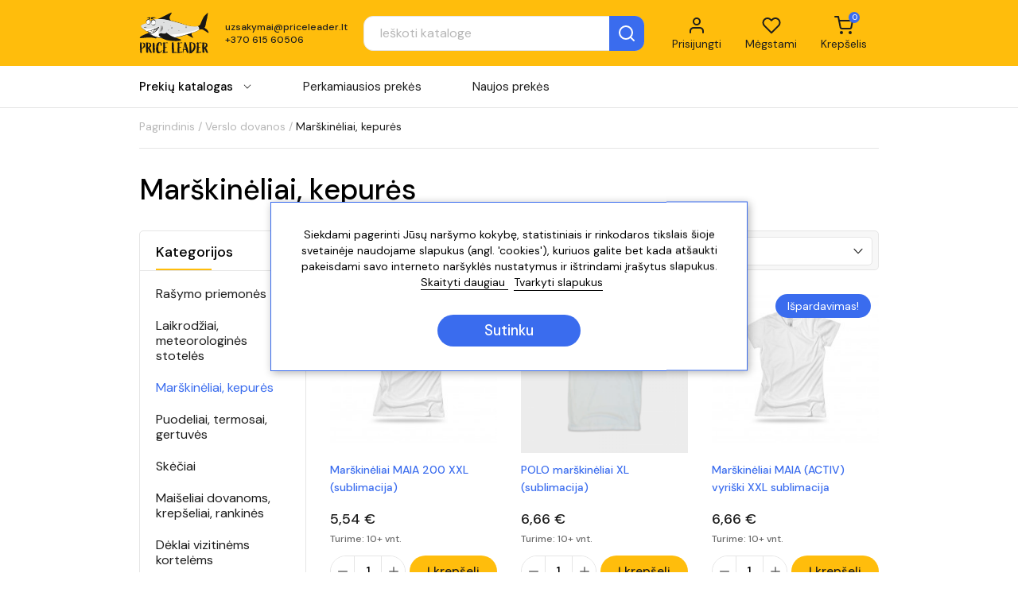

--- FILE ---
content_type: text/html; charset=utf-8
request_url: https://priceleader.lt/197-marskineliai-kepures
body_size: 47821
content:
<!doctype html>
<html lang="lt-LT" >

<head>
    
        
  <meta charset="utf-8">


  <meta http-equiv="x-ua-compatible" content="ie=edge">



  <title>Marškinėliai, kepurės</title>
  <meta name="description" content="">
  <meta name="keywords" content="">
        <link rel="canonical" href="https://priceleader.lt/197-marskineliai-kepures">
  


        <link rel="alternate" href="https://priceleader.lt/197-marskineliai-kepures" hreflang="lt-lt">
  


  <meta name="viewport" content="width=device-width, initial-scale=1.0, maximum-scale=1.0, user-scalable=0">



  <link rel="icon" type="image/vnd.microsoft.icon" href="/img/favicon.ico?1694785766">
  <link rel="shortcut icon" type="image/x-icon" href="/img/favicon.ico?1694785766">



    <link rel="stylesheet" href="https://priceleader.lt/themes/priceleader/assets/css/theme.css?v1" type="text/css" media="all">
  <link rel="stylesheet" href="https://priceleader.lt/modules/ps_facetedsearch/views/dist/front.css?v1" type="text/css" media="all">
  <link rel="stylesheet" href="https://priceleader.lt/modules/ambjolisearch/views/css/jolisearch-common.css?v1" type="text/css" media="all">
  <link rel="stylesheet" href="https://priceleader.lt/themes/priceleader/modules/ambjolisearch/views/css/jolisearch-finder.css?v1" type="text/css" media="all">
  <link rel="stylesheet" href="https://priceleader.lt/modules/bestkit_gifts/views/css/sweet-alert.css?v1" type="text/css" media="all">
  <link rel="stylesheet" href="https://priceleader.lt/modules/lgcookieslaw/views/css/front.css?v1" type="text/css" media="all">
  <link rel="stylesheet" href="https://priceleader.lt/modules/lgcookieslaw/views/css/lgcookieslaw.css?v1" type="text/css" media="all">
  <link rel="stylesheet" href="https://priceleader.lt/modules/depositmanager//views/css/front.css?v1" type="text/css" media="all">
  <link rel="stylesheet" href="https://priceleader.lt/js/jquery/ui/themes/base/minified/jquery-ui.min.css?v1" type="text/css" media="all">
  <link rel="stylesheet" href="https://priceleader.lt/js/jquery/ui/themes/base/minified/jquery.ui.theme.min.css?v1" type="text/css" media="all">
  <link rel="stylesheet" href="https://priceleader.lt/js/jquery/plugins/bxslider/jquery.bxslider.css?v1" type="text/css" media="all">
  <link rel="stylesheet" href="https://priceleader.lt/js/jquery/plugins/fancybox/jquery.fancybox.css?v1" type="text/css" media="all">
  <link rel="stylesheet" href="https://priceleader.lt/modules/ps_imageslider/css/homeslider.css?v1" type="text/css" media="all">
  <link rel="stylesheet" href="https://priceleader.lt/modules/ps_imageslider_mobile/css/homeslidermobile.css?v1" type="text/css" media="all">
  <link rel="stylesheet" href="https://priceleader.lt/themes/priceleader/assets/css/custom.css?v1" type="text/css" media="all">

<link rel="preconnect" href="https://fonts.googleapis.com">
<link rel="preconnect" href="https://fonts.gstatic.com" crossorigin>
<link href="https://fonts.googleapis.com/css2?family=DM+Sans:ital,wght@0,400;0,500;1,400;1,500&display=swap" rel="stylesheet">




  

  <script type="text/javascript">
        var jolisearch = {"amb_joli_search_action":"https:\/\/priceleader.lt\/jolisearch","amb_joli_search_link":"https:\/\/priceleader.lt\/jolisearch","amb_joli_search_controller":"jolisearch","blocksearch_type":"top","show_cat_desc":0,"ga_acc":0,"id_lang":1,"url_rewriting":1,"use_autocomplete":2,"minwordlen":2,"l_products":"Products","l_manufacturers":"Manufacturers","l_categories":"Kategorijos","l_no_results_found":"No results found","l_more_results":"More results \u00bb","ENT_QUOTES":3,"search_ssl":true,"self":"\/var\/www\/domains\/priceleader.lt\/public_html\/modules\/ambjolisearch","position":{"my":"left top","at":"left bottom","collision":"flipfit none"},"classes":"ps17","display_manufacturer":"","display_category":"1"};
        var lgcookieslaw_block = false;
        var lgcookieslaw_cookie_name = "__lglaw";
        var lgcookieslaw_position = "3";
        var lgcookieslaw_reload = false;
        var lgcookieslaw_session_time = "31536000";
        var prestashop = {"cart":{"products":[],"totals":{"total":{"type":"total","label":"Viso","amount":0,"value":"0,00\u00a0\u20ac"},"total_including_tax":{"type":"total","label":"Viso (su PVM)","amount":0,"value":"0,00\u00a0\u20ac"},"total_excluding_tax":{"type":"total","label":"Viso (be PVM)","amount":0,"value":"0,00\u00a0\u20ac"}},"subtotals":{"products":{"type":"products","label":"Tarpin\u0117 suma","amount":0,"value":"0,00\u00a0\u20ac"},"discounts":null,"shipping":{"type":"shipping","label":"Pristatymas","amount":0,"value":"Nemokama"},"tax":null},"products_count":0,"summary_string":"0 preki\u0173","vouchers":{"allowed":0,"added":[]},"discounts":[],"minimalPurchase":0,"minimalPurchaseRequired":""},"currency":{"name":"Euras","iso_code":"EUR","iso_code_num":"978","sign":"\u20ac"},"customer":{"lastname":null,"firstname":null,"email":null,"birthday":null,"newsletter":null,"newsletter_date_add":null,"optin":null,"website":null,"company":null,"siret":null,"ape":null,"is_logged":false,"gender":{"type":null,"name":null},"addresses":[]},"language":{"name":"lietuvi\u0173 kalba (Lithuanian)","iso_code":"lt","locale":"lt-LT","language_code":"lt-lt","is_rtl":"0","date_format_lite":"Y-m-d","date_format_full":"Y-m-d H:i:s","id":1},"page":{"title":"","canonical":"https:\/\/priceleader.lt\/197-marskineliai-kepures","meta":{"title":"Mar\u0161kin\u0117liai, kepur\u0117s","description":"","keywords":"","robots":"index"},"page_name":"category","body_classes":{"lang-lt":true,"lang-rtl":false,"country-LT":true,"currency-EUR":true,"layout-left-side-column":true,"page-category":true,"tax-display-enabled":true,"category-id-197":true,"category-Mar\u0161kin\u0117liai, kepur\u0117s":true,"category-id-parent-24":true,"category-depth-level-3":true},"admin_notifications":[]},"shop":{"name":"Priceleader.lt","logo":"\/img\/priceleader-logo-1694785766.jpg","stores_icon":"\/img\/logo_stores.png","favicon":"\/img\/favicon.ico"},"urls":{"base_url":"https:\/\/priceleader.lt\/","current_url":"https:\/\/priceleader.lt\/197-marskineliai-kepures","shop_domain_url":"https:\/\/priceleader.lt","img_ps_url":"https:\/\/priceleader.lt\/img\/","img_cat_url":"https:\/\/priceleader.lt\/img\/c\/","img_lang_url":"https:\/\/priceleader.lt\/img\/l\/","img_prod_url":"https:\/\/priceleader.lt\/img\/p\/","img_manu_url":"https:\/\/priceleader.lt\/img\/m\/","img_sup_url":"https:\/\/priceleader.lt\/img\/su\/","img_ship_url":"https:\/\/priceleader.lt\/img\/s\/","img_store_url":"https:\/\/priceleader.lt\/img\/st\/","img_col_url":"https:\/\/priceleader.lt\/img\/co\/","img_url":"https:\/\/priceleader.lt\/themes\/priceleader\/assets\/img\/","css_url":"https:\/\/priceleader.lt\/themes\/priceleader\/assets\/css\/","js_url":"https:\/\/priceleader.lt\/themes\/priceleader\/assets\/js\/","pic_url":"https:\/\/priceleader.lt\/upload\/","pages":{"address":"https:\/\/priceleader.lt\/adresas","addresses":"https:\/\/priceleader.lt\/adresai","authentication":"https:\/\/priceleader.lt\/prisijungimas","cart":"https:\/\/priceleader.lt\/krepselis","category":"https:\/\/priceleader.lt\/index.php?controller=category","cms":"https:\/\/priceleader.lt\/index.php?controller=cms","contact":"https:\/\/priceleader.lt\/kontaktai","discount":"https:\/\/priceleader.lt\/nuolaida","guest_tracking":"https:\/\/priceleader.lt\/svecio-paskyra","history":"https:\/\/priceleader.lt\/uzsakymo-istorija","identity":"https:\/\/priceleader.lt\/asmenine-informacija","index":"https:\/\/priceleader.lt\/","my_account":"https:\/\/priceleader.lt\/mano-paskyra","order_confirmation":"https:\/\/priceleader.lt\/uzsakymo-patvirtinimas","order_detail":"https:\/\/priceleader.lt\/order-detail","order_follow":"https:\/\/priceleader.lt\/uzsakymo-sekimas","order":"https:\/\/priceleader.lt\/uzsakymas","order_return":"https:\/\/priceleader.lt\/index.php?controller=order-return","order_slip":"https:\/\/priceleader.lt\/kredito-kvitas","pagenotfound":"https:\/\/priceleader.lt\/Puslapis-nerastas","password":"https:\/\/priceleader.lt\/slaptazodzio-atkurimas","pdf_invoice":"https:\/\/priceleader.lt\/index.php?controller=pdf-invoice","pdf_order_return":"https:\/\/priceleader.lt\/index.php?controller=pdf-order-return","pdf_order_slip":"https:\/\/priceleader.lt\/index.php?controller=pdf-order-slip","prices_drop":"https:\/\/priceleader.lt\/akcijos","product":"https:\/\/priceleader.lt\/index.php?controller=product","search":"https:\/\/priceleader.lt\/paieska","sitemap":"https:\/\/priceleader.lt\/svetaines-zemelapis","stores":"https:\/\/priceleader.lt\/parduotuves","supplier":"https:\/\/priceleader.lt\/tiekejai","register":"https:\/\/priceleader.lt\/prisijungimas?create_account=1","order_login":"https:\/\/priceleader.lt\/uzsakymas?login=1"},"alternative_langs":{"lt-lt":"https:\/\/priceleader.lt\/197-marskineliai-kepures"},"theme_assets":"\/themes\/priceleader\/assets\/","actions":{"logout":"https:\/\/priceleader.lt\/?mylogout="},"no_picture_image":{"bySize":{"cart_default":{"url":"https:\/\/priceleader.lt\/img\/p\/lt-default-cart_default.jpg","width":80,"height":80},"small_default":{"url":"https:\/\/priceleader.lt\/img\/p\/lt-default-small_default.jpg","width":125,"height":125},"home_default":{"url":"https:\/\/priceleader.lt\/img\/p\/lt-default-home_default.jpg","width":250,"height":250},"medium_default":{"url":"https:\/\/priceleader.lt\/img\/p\/lt-default-medium_default.jpg","width":300,"height":300},"large_default":{"url":"https:\/\/priceleader.lt\/img\/p\/lt-default-large_default.jpg","width":800,"height":800}},"small":{"url":"https:\/\/priceleader.lt\/img\/p\/lt-default-cart_default.jpg","width":80,"height":80},"medium":{"url":"https:\/\/priceleader.lt\/img\/p\/lt-default-home_default.jpg","width":250,"height":250},"large":{"url":"https:\/\/priceleader.lt\/img\/p\/lt-default-large_default.jpg","width":800,"height":800},"legend":""}},"configuration":{"display_taxes_label":true,"display_prices_tax_incl":true,"is_catalog":false,"show_prices":true,"opt_in":{"partner":false},"quantity_discount":{"type":"price","label":"Kaina"},"voucher_enabled":0,"return_enabled":0},"field_required":[],"breadcrumb":{"links":[{"title":"Pagrindinis","url":"https:\/\/priceleader.lt\/"},{"title":"Verslo dovanos","url":"https:\/\/priceleader.lt\/24-verslo-dovanos"},{"title":"Mar\u0161kin\u0117liai, kepur\u0117s","url":"https:\/\/priceleader.lt\/197-marskineliai-kepures"}],"count":3},"link":{"protocol_link":"https:\/\/","protocol_content":"https:\/\/"},"time":1769692746,"static_token":"cf6594ef2320696d2bb71fdc54cdde5c","token":"2806357b4ff140abf870b8bf2c98d6e1"};
        var psr_icon_color = "#F19D76";
      </script>


<script src="https://cdn.jsdelivr.net/npm/js-cookie@3.0.1/dist/js.cookie.min.js" integrity="sha256-0H3Nuz3aug3afVbUlsu12Puxva3CP4EhJtPExqs54Vg=" crossorigin="anonymous"></script>


  <script>
    (function (w, d, t, u, i) {
      w.aiChat = w.aiChat || function () {
        (w.aiChat.q = w.aiChat.q || []).push(arguments);
      };
      var s = d.createElement(t);
      s.async = true;
      s.src = u;
      s.onload = function () {
        w.aiChat('init', {id: i});
      };
      d.head.appendChild(s);
    })(window, document, 'script', 'https://ulteh.lt/js/chat-widget.js', 'Fb0riiIgxBSjjP7mKrD6b');
  </script>



  
<script type="text/javascript">
	var bestkitgift_ajax_controller = "https://priceleader.lt/module/bestkit_gifts/ajax";
	var bestkitgift_slide_width = 250;
	var bestkitgift_inside_cart = 1;
	var bestkitgift_success_title = "Puiku!";
	var bestkitgift_success_msg = "Jūsų dovana sėkmingai pridėta";
	var bestkitgift_button_text = "Tęsti";
</script>

<script type="text/javascript">
	(window.gaDevIds=window.gaDevIds||[]).push('d6YPbH');
	(function(i,s,o,g,r,a,m){i['GoogleAnalyticsObject']=r;i[r]=i[r]||function(){
	(i[r].q=i[r].q||[]).push(arguments)},i[r].l=1*new Date();a=s.createElement(o),
	m=s.getElementsByTagName(o)[0];a.async=1;a.src=g;m.parentNode.insertBefore(a,m)
	})(window,document,'script','https://www.google-analytics.com/analytics.js','ga');

            ga('create', 'G-VE9XK7C82T', 'auto');
                        ga('send', 'pageview');
    
    ga('require', 'ec');
</script>





    
</head>

<body id="category" class="lang-lt country-lt currency-eur layout-left-side-column page-category tax-display-enabled category-id-197 category-marskineliai-kepures category-id-parent-24 category-depth-level-3">


    


<header id="header" class="header">
    
        


<div class="header-main">
    <div class="container">
        <div class="header-main__inner">
            <div>
                
                    <a class="header-logo" href="https://priceleader.lt/" title="Priceleader.lt">
                        <svg xmlns="http://www.w3.org/2000/svg" xmlns:xlink="http://www.w3.org/1999/xlink" version="1.1"
                            viewBox="0 0 125.7229 75.4508">
                            <g id="layer_1" data-name="">
                                <path transform="matrix(1,0,0,-1,1,74.4508)"
                                    d="M.0193 28.082C-.6406 30.8835 16.0291 37.5111 23.328 38.7403 30.6269 39.9694 38.416 38.1552 39.7449 36.9414 41.0734 35.7276 40.6916 32.0352 37.1404 31.4552 27.8042 29.9313 30.9455 26.2877 28.4131 27.0179 25.9478 27.7282 22.6755 28.5092 19.0256 28.6279 10.5299 28.9043 .3719 26.5847 .0193 28.082"
                                    fill="#181715" />
                                <path transform="matrix(1,0,0,-1,1,74.4508)"
                                    d="M33.162 61.6893C33.162 61.6893 56.7782 74.0123 57.4121 73.2149 58.0459 72.417 54.1582 67.9867 53.5167 64.8967 52.8752 61.8069 56.2326 58.5283 56.2326 58.5283Z"
                                    fill="#181715" />
                                <path transform="matrix(1,0,0,-1,1,74.4508)"
                                    d="M83.7499 34.3125C83.7499 34.3125 95.8623 27.3699 96.0582 27.9431 96.2541 28.5163 93.9858 31.2752 93.3415 33.3179 92.6972 35.3605 93.8435 37.7589 93.8435 37.7589Z"
                                    fill="#181715" />
                                <path transform="matrix(1,0,0,-1,1,74.4508)"
                                    d="M13.697 54.5391C17.0515 55.5953 20.4146 59.8212 29.2212 61.2349 42.2203 63.3217 52.9906 59.2237 66.2545 55.8377 79.5186 52.4517 83.4854 49.5456 93.6329 48.5405 99.1525 47.9937 102.6675 48.2267 104.8229 48.9849 104.8229 48.9849 106.1331 48.3219 106.8168 46.2081 107.5005 44.094 106.8429 42.6025 106.8429 42.6025 103.8875 40.5791 99.504 38.3372 93.0073 36.4533 80.7483 32.8989 62.9606 26.2287 46.2042 27.087 38.2603 27.4941 31.5292 28.567 26.1332 30.5263 22.5037 31.8438 21.8171 33.097 20.7048 33.4471 19.4207 33.8511 18.7637 34.2 18.0992 34.6921 17.3761 35.2273 17.1454 36.2563 18.1913 36.6148L13.4082 40.1255C13.4082 40.1255 12.6051 39.9249 11.1852 40.2097 10.0494 40.4374 10.0862 41.4164 10.0862 41.4164 5.6424 43.5824 2.0055 47.0784 2.3363 49.2642 2.7468 51.9727 10.3425 53.4827 13.697 54.5391"
                                    fill="#ffffff" />
                                <path transform="matrix(1,0,0,-1,1,74.4508)"
                                    d="M13.7092 54.5C10.7989 53.5969 7.789 52.9662 5.0241 51.6617 2.954 50.648 1.5111 49.4657 3.1008 47.1243 4.8586 44.6031 7.5762 42.8837 10.3003 41.5553 10.2713 41.1004 10.544 40.6341 11.0052 40.5048 11.738 40.3095 12.6088 40.2483 13.3444 40.3809L13.4668 40.4076 13.5641 40.3381C13.8257 40.1564 18.8215 36.5618 18.896 36.5128L18.2974 36.3042C17.303 35.9447 18.0624 35.0184 18.7024 34.698 19.3501 34.2833 20.0971 34.0166 20.8349 33.787 21.0379 33.7269 21.2357 33.6237 21.4126 33.5248 22.2911 32.9746 23.0023 32.3889 23.9068 31.9329 26.5215 30.6113 29.4109 29.8667 32.2639 29.2173 41.9213 27.2339 51.9375 26.854 61.6708 28.5131 73.3207 30.4469 84.7701 34.3063 96.0894 37.6483 99.8271 38.9109 103.4901 40.4989 106.761 42.7218L106.7105 42.6606C106.9106 43.181 106.9894 43.7811 106.9852 44.358 106.9676 45.5202 106.6153 46.6914 105.9761 47.6629 105.6546 48.1399 105.243 48.5892 104.7657 48.8713L104.8652 48.8648C101.0588 47.7045 96.9891 48.102 93.0872 48.4475 87.1671 48.9591 81.5148 50.8881 75.9044 52.7199 70.2924 54.5406 64.5406 55.8746 58.8543 57.4407 52.7119 59.1233 46.5267 60.8326 40.1678 61.3933 37.2645 61.6595 34.2624 61.6533 31.3645 61.3636 28.6974 61.0812 26.0011 60.586 23.4879 59.6302 21.8886 59.0136 20.3321 58.2554 18.8651 57.367 17.1629 56.3876 15.5891 55.1392 13.7092 54.5ZM13.6848 54.578C15.5486 55.2189 17.1201 56.4729 18.813 57.4543 20.0767 58.2185 21.3849 58.9224 22.7483 59.4927 25.4605 60.6631 28.4049 61.3077 31.3299 61.6714 34.4942 62.0612 37.7666 62.0821 40.9462 61.8409 49.0734 61.1535 56.8981 58.6653 64.7388 56.5948 68.5474 55.616 72.3569 54.5372 76.0819 53.2636 81.4453 51.412 87.4505 49.2562 93.1204 48.7551 95.0706 48.532 97.0328 48.3908 98.9932 48.3766 100.9389 48.3812 102.9305 48.4736 104.7807 49.1049L104.8363 49.1241 104.8805 49.0983C106.9206 47.7899 107.75 44.7812 106.9753 42.5441 103.7157 40.2324 99.9819 38.5943 96.2257 37.2521 88.7661 34.8831 80.9957 32.3541 73.4482 30.3001 63.8572 27.7427 53.886 25.9716 43.9265 26.7979 37.9687 27.2356 31.9774 28.0437 26.3151 30.0308 24.8956 30.5331 23.4819 31.1788 22.2395 32.0528 21.6714 32.4315 21.2153 32.8677 20.6101 33.0936 19.5551 33.4414 18.5298 33.842 17.6791 34.6025 16.8914 35.3426 16.9656 36.5888 18.085 36.9247 18.085 36.9252 17.9972 36.3504 17.9972 36.3504L13.2525 39.9135 13.4719 39.8701C12.7383 39.7409 12.0798 39.81 11.3715 39.9305 10.8666 39.9881 10.1988 40.2888 9.9921 40.839 9.9133 41.0255 9.8685 41.2021 9.8685 41.4247L9.9907 41.2206C7.3806 42.5214 2.0673 46.0145 2.2334 49.2154 2.7085 52.2468 11.0546 53.6683 13.6848 54.578"
                                    fill="#181715" />
                                <path transform="matrix(1,0,0,-1,1,74.4508)"
                                    d="M13.4152 54.3314C16.7698 55.3876 20.4299 59.6262 29.2365 61.0401 42.2357 63.1273 52.9906 58.9516 66.2545 55.5656 79.5189 52.1799 83.4854 49.2738 93.6329 48.2683 99.1522 47.7215 102.6672 47.9546 104.8229 48.7128 104.8229 48.7128 106.1331 48.0501 106.8168 45.936 106.952 45.5176 107.0345 45.1236 107.0804 44.7608 107.2658 43.2901 84.4024 36.256 67.6633 34.8001 59.739 34.1107 35.4356 30.803 34.3066 32.5621 31.307 37.2353 36.1301 49.0592 36.1301 49.0592 36.1301 49.0592 20.05 43.4273 12.9986 43.6555 6.539 43.8642 2.1997 46.9885 2.5305 49.1743 2.9409 51.8828 10.0607 53.2749 13.4152 54.3314"
                                    fill="#dfe0e0" />
                                <path transform="matrix(1,0,0,-1,1,74.4508)"
                                    d="M104.459 48.9937C104.459 48.9937 107.5793 49.3778 109.1679 53.087 110.7564 56.7961 114.0939 65.0047 116.4671 67.5527 118.8403 70.1008 120.462 71.2902 121.316 72.074 122.1701 72.858 122.6639 73.4508 122.6639 73.4508 122.6639 73.4508 121.3243 63.5403 120.0376 59.034 118.751 54.5284 118.3966 50.2963 118.3966 50.2963L117.902 49.6633 117.2832 48.6777C117.2832 48.6777 118.2203 48.6343 117.5394 48.0002L116.8586 47.3661 116.0946 46.0409 116.8753 46.1064C116.8753 46.1064 117.8226 45.4289 117.3954 45.0369L116.968 44.6451C116.968 44.6451 117.8986 45.2276 119.0798 44.2361 120.2607 43.2445 122.3022 41.1973 122.9267 39.8514 123.5517 38.505 124.4523 36.199 122.7056 36.9763 120.9586 37.7538 114.9712 42.6229 112.1604 43.0551 109.3496 43.4871 106.6544 42.4749 106.6544 42.4749 106.6544 42.4749 107.2732 44.2304 106.5906 46.1894 105.9083 48.149 104.459 48.9937 104.459 48.9937"
                                    fill="#181715" />
                                <path transform="matrix(1,0,0,-1,1,74.4508)"
                                    d="M13.4082 40.1255C15.7003 38.6983 17.8696 37.0423 20.2765 35.8475L20.2986 35.8415C20.308 35.8384 20.2978 35.8424 20.2833 35.8449 20.2708 35.8466 20.2578 35.8461 20.245 35.8438 20.2374 35.8432 20.2107 35.8322 20.2201 35.8353 20.8089 36.0598 22.0671 36.4626 22.6131 36.741 23.0377 36.9397 23.7059 37.2059 24.1033 37.4465 28.1948 39.5884 31.6908 43.0328 33.6008 47.2535L34.338 46.586C27.8821 43.5447 20.6631 40.1097 13.4082 40.1255M13.4082 40.1255C20.7071 40.9283 27.3271 44.4229 33.8601 47.5398 33.8601 47.5401 35.1136 48.166 35.1136 48.166L34.5974 46.8726C33.2215 43.6881 30.9098 40.9632 28.158 38.8843 27.7489 38.5968 27.1738 38.1521 26.7423 37.9108 26.3157 37.6566 25.7066 37.2523 25.2564 37.0534 24.8204 36.8456 24.1591 36.4822 23.7076 36.3212 23.2398 36.1502 22.5845 35.8449 22.1128 35.7055L20.4769 35.2182 20.4262 35.2032 20.4004 35.1955C20.393 35.1927 20.3485 35.1865 20.3233 35.1853 20.1506 35.1697 19.9905 35.2522 19.8488 35.3222 17.5473 36.7087 15.4871 38.4483 13.4082 40.1255"
                                    fill="#181715" />
                                <path transform="matrix(1,0,0,-1,1,74.4508)"
                                    d="M13.4385 40.2928C15.7584 39.0192 17.97 37.5795 20.1266 36.0522L19.5741 35.8152C19.6569 36.2713 19.7501 36.7254 19.8473 37.1789 20.1637 38.5637 20.4888 40.0657 20.7048 41.4621 22.2446 40.3563 23.8708 39.378 25.4588 38.3451L24.9364 38.1472C25.1087 39.0212 25.295 39.892 25.4775 40.7636 25.6771 41.726 25.9461 42.9126 26.1643 43.8619 27.4895 43.3539 28.7952 42.7819 30.0957 42.2144L29.613 41.9817C30.0124 43.1501 30.4228 44.3151 30.8628 45.4697 31.4181 45.2727 31.9793 45.0933 32.5318 44.8858L32.5117 44.8064C31.9791 44.8835 31.4529 44.9844 30.9234 45.0731L31.138 45.1945C31.0099 44.6213 30.8767 44.0493 30.7369 43.4798 30.5722 42.787 30.3854 42.0885 30.2139 41.3969L29.8256 41.5406C28.6509 41.9695 27.4762 42.4003 26.316 42.8678L26.9031 43.1736C26.4611 41.2963 25.9577 39.3596 25.458 37.4981 23.8723 38.7045 22.3498 39.9988 20.7221 41.1491L20.9154 41.2302C20.5852 39.2434 20.4922 37.1466 20.2008 35.1533 18.9346 35.9725 17.7055 36.8583 16.4945 37.7558 15.44 38.55 14.3926 39.354 13.3917 40.2256Z"
                                    fill="#181715" />
                                <path transform="matrix(1,0,0,-1,1,74.4508)"
                                    d="M28.8626 55.3629C28.7266 52.738 26.6496 50.7118 24.2229 50.8377 21.7967 50.9632 19.9397 53.1927 20.0755 55.8179 20.2116 58.4425 22.2888 60.4687 24.715 60.3431 27.1417 60.2175 28.9984 57.9878 28.8626 55.3629"
                                    fill="#ffffff" />
                                <path transform="matrix(1,0,0,-1,1,74.4508)"
                                    d="M28.8082 55.3657C28.8354 55.959 28.7249 56.556 28.4973 57.094 28.2728 57.6343 27.9224 58.1071 27.5216 58.4923 26.7137 59.2583 25.719 59.7283 24.6852 59.762 23.6551 59.8139 22.6208 59.4164 21.8415 58.6845 21.0713 57.9475 20.5413 56.9265 20.3734 55.8023 20.2088 54.6812 20.5143 53.4535 21.2715 52.5722 21.649 52.1359 22.1247 51.7907 22.6449 51.5815 23.1639 51.3697 23.7121 51.2813 24.2464 51.2904 25.3145 51.3105 26.3361 51.6866 27.2163 52.3783 27.6528 52.7244 28.05 53.1598 28.3286 53.6751 28.6149 54.1865 28.7779 54.7733 28.8082 55.3657ZM28.9171 55.3601C28.8363 54.1636 28.5165 52.9223 27.7104 51.891 27.3061 51.387 26.7783 50.955 26.1638 50.6889 25.5515 50.4184 24.8624 50.3152 24.1997 50.385 23.5352 50.4536 22.9008 50.6968 22.3628 51.0508 21.8242 51.4063 21.3667 51.8525 20.9968 52.3525 20.2482 53.3449 19.819 54.5601 19.7779 55.8334 19.7668 56.4673 19.8524 57.1192 20.0792 57.7327 20.3017 58.3472 20.6561 58.9192 21.1088 59.4077 21.5597 59.8975 22.1162 60.3017 22.7421 60.5718 23.3657 60.8465 24.0633 60.9599 24.7453 60.9239 25.4271 60.8794 26.1028 60.6781 26.6805 60.3275 27.2653 59.9879 27.7393 59.4918 28.0865 58.9445 28.7756 57.8285 28.9743 56.5597 28.9171 55.3601"
                                    fill="#181715" />
                                <path transform="matrix(1,0,0,-1,1,74.4508)"
                                    d="M22.142 55.9519C22.117 55.4709 21.8032 55.0964 21.4413 55.1151 21.079 55.1339 20.8054 55.5389 20.8304 56.02 20.8553 56.501 21.1691 56.8755 21.5314 56.8568 21.8934 56.838 22.1669 56.433 22.142 55.9519"
                                    fill="#181715" />
                                <path transform="matrix(1,0,0,-1,1,74.4508)"
                                    d="M19.4715 56.3227C19.3507 53.9887 17.5037 52.1872 15.3459 52.2989 13.1885 52.4106 11.5373 54.3932 11.658 56.7275 11.7791 59.0615 13.6259 60.863 15.7836 60.7513 17.9413 60.6396 19.5922 58.657 19.4715 56.3227"
                                    fill="#ffffff" />
                                <path transform="matrix(1,0,0,-1,1,74.4508)"
                                    d="M19.423 56.3253C19.4474 56.8528 19.349 57.384 19.1466 57.8622 18.9471 58.3427 18.6355 58.7628 18.2789 59.1052 17.5606 59.7866 16.6762 60.2048 15.7569 60.2348 14.8411 60.2804 13.9209 59.9272 13.2282 59.2764 12.5436 58.621 12.0722 57.7137 11.9231 56.7136 11.7765 55.7167 12.0484 54.625 12.7213 53.8415 13.0572 53.4532 13.4804 53.1462 13.9425 52.9605 14.4043 52.7723 14.8918 52.6938 15.3666 52.7017 16.3168 52.7193 17.225 53.0538 18.0074 53.6689 18.3957 53.9768 18.7489 54.364 18.9969 54.8223 19.2512 55.277 19.3961 55.7986 19.423 56.3253ZM19.5199 56.3204C19.4482 55.2566 19.1636 54.1525 18.4467 53.2355 18.0876 52.7876 17.6182 52.4038 17.0719 52.1668 16.5274 51.9262 15.9143 51.8346 15.3249 51.8967 14.7345 51.9576 14.1704 52.1739 13.6916 52.4889 13.2129 52.8046 12.8064 53.2015 12.4773 53.646 11.8117 54.5287 11.4301 55.6089 11.3933 56.7411 11.3837 57.3046 11.4596 57.8846 11.6617 58.4303 11.8593 58.9768 12.174 59.4853 12.5768 59.9196 12.9776 60.355 13.4728 60.7141 14.0292 60.9545 14.5837 61.1986 15.2039 61.2995 15.8105 61.2677 16.4166 61.2281 17.0175 61.0489 17.5311 60.7374 18.0516 60.4352 18.4725 59.9941 18.7815 59.5077 19.3944 58.5153 19.5707 57.3871 19.5199 56.3204"
                                    fill="#181715" />
                                <path transform="matrix(1,0,0,-1,1,74.4508)"
                                    d="M18.3302 56.1492C18.305 55.6682 17.9915 55.2937 17.6295 55.3124 17.267 55.3314 16.9937 55.7362 17.0186 56.2173 17.0433 56.6983 17.3574 57.0728 17.7194 57.054 18.0814 57.0353 18.3552 56.6303 18.3302 56.1492"
                                    fill="#181715" />
                                <path transform="matrix(1,0,0,-1,1,74.4508)"
                                    d="M35.7208 38.5739C38.1657 42.3116 38.6325 46.2368 38.3661 50.6117L38.3644 50.6392 38.4129 50.6511 38.4188 50.6248C39.0951 47.4982 39.0458 44.0836 37.5712 41.1851 37.0896 40.2262 36.5023 39.3146 35.7588 38.5347L35.7401 38.5152 35.7052 38.5509Z"
                                    fill="#181715" />
                                <path transform="matrix(1,0,0,-1,1,74.4508)"
                                    d="M37.0967 38.7692C39.4087 42.3601 39.8531 46.093 39.6261 50.2798L39.6247 50.3073 39.6729 50.3192 39.6788 50.2929C40.326 47.3026 40.28 44.0365 38.8687 41.2645 38.4038 40.3396 37.836 39.4605 37.116 38.7108L37.0811 38.7459Z"
                                    fill="#181715" />
                                <path transform="matrix(1,0,0,-1,1,74.4508)"
                                    d="M38.8057 39.5235C40.7052 42.6861 41.0661 45.7475 40.9686 49.3676V49.3954L41.0156 49.407 41.0216 49.3804C41.5769 46.8215 41.5412 44.0249 40.3296 41.6531 39.9305 40.8603 39.4432 40.1074 38.825 39.4651L38.7916 39.4994Z"
                                    fill="#181715" />
                                <path transform="matrix(1,0,0,-1,1,74.4508)"
                                    d="M11.255 47.2275C11.5611 46.7756 11.5271 46.2175 11.1776 45.9808 10.8286 45.7441 10.2974 45.9184 9.991 46.3703 9.6843 46.8224 9.7189 47.3805 10.0681 47.6175 10.417 47.8539 10.9485 47.6793 11.255 47.2275"
                                    fill="#181715" />
                                <path transform="matrix(1,0,0,-1,1,74.4508)"
                                    d="M8.513 46.7178C8.7188 46.4139 8.6958 46.0389 8.4609 45.8799 8.2264 45.7206 7.8693 45.8379 7.6632 46.1418 7.4571 46.4457 7.4803 46.8207 7.7151 46.98 7.9498 47.139 8.3069 47.0217 8.513 46.7178"
                                    fill="#181715" />
                                <path transform="matrix(1,0,0,-1,1,74.4508)"
                                    d="M57.9061 46.7101C57.4072 46.7359 56.9801 46.3507 56.9543 45.8518 56.9285 45.3526 57.3134 44.9254 57.8123 44.8997 58.3118 44.8739 58.7387 45.2588 58.7645 45.758 58.7906 46.2572 58.4053 46.6843 57.9061 46.7101ZM57.7933 44.5371C57.0946 44.5734 56.5554 45.1712 56.5917 45.8705 56.6277 46.5698 57.2261 47.109 57.9249 47.0727 58.6242 47.0367 59.1633 46.4383 59.1273 45.7393 59.091 45.04 58.4929 44.5008 57.7933 44.5371"
                                    fill="#181715" />
                                <path transform="matrix(1,0,0,-1,1,74.4508)"
                                    d="M83.3241 47.8579C82.8252 47.8837 82.398 47.4985 82.3723 46.9996 82.3465 46.5004 82.7314 46.0732 83.2303 46.0474 83.7298 46.0216 84.1569 46.4066 84.1827 46.9057 84.2085 47.4049 83.8233 47.8321 83.3241 47.8579ZM83.2116 45.6849C82.5129 45.7211 81.9734 46.319 82.0097 47.0183 82.046 47.7176 82.6441 48.2567 83.3428 48.2204 84.0424 48.1844 84.5816 47.586 84.5453 46.887 84.5093 46.1877 83.9109 45.6486 83.2116 45.6849"
                                    fill="#181715" />
                                <path transform="matrix(1,0,0,-1,1,74.4508)"
                                    d="M51.609 42.6929C51.3113 42.7085 51.0568 42.4786 51.0412 42.1812 51.0259 41.8836 51.2555 41.6285 51.5531 41.6134 51.8508 41.5979 52.1053 41.8275 52.1209 42.1251 52.1362 42.4227 51.9066 42.6773 51.609 42.6929ZM51.5418 41.3972C51.1248 41.4187 50.8034 41.7753 50.8252 42.1923 50.8467 42.609 51.2033 42.9307 51.62 42.9092 52.037 42.8873 52.3587 42.5307 52.3372 42.114 52.3154 41.6968 51.9588 41.3756 51.5418 41.3972"
                                    fill="#181715" />
                                <path transform="matrix(1,0,0,-1,1,74.4508)"
                                    d="M70.2879 41.5089C69.9902 41.5244 69.7357 41.2946 69.7201 40.9972 69.7051 40.6996 69.9347 40.4447 70.2323 40.4294 70.53 40.4141 70.7845 40.6437 70.8001 40.9414 70.8154 41.2387 70.5855 41.4935 70.2879 41.5089ZM70.2207 40.2134C69.804 40.2347 69.4826 40.5913 69.5044 41.0083 69.5256 41.4252 69.8822 41.7467 70.2992 41.7251 70.7162 41.7036 71.0376 41.3467 71.0161 40.93 70.9946 40.513 70.6377 40.1919 70.2207 40.2134"
                                    fill="#181715" />
                                <path transform="matrix(1,0,0,-1,1,74.4508)"
                                    d="M43.272 55.6016C42.9744 55.6169 42.7198 55.3873 42.7042 55.0896 42.6889 54.7923 42.9185 54.5374 43.2162 54.5221 43.5138 54.5066 43.7686 54.7362 43.7839 55.0338 43.7992 55.3314 43.5696 55.586 43.272 55.6016ZM43.2048 54.3059C42.7881 54.3274 42.4664 54.684 42.4882 55.101 42.5098 55.5177 42.8664 55.8394 43.2831 55.8179 43.7003 55.796 44.0218 55.4394 44.0002 55.0227 43.9784 54.6055 43.6218 54.2843 43.2048 54.3059"
                                    fill="#181715" />
                                <path transform="matrix(1,0,0,-1,1,74.4508)"
                                    d="M55.4088 49.8019C55.2044 49.8124 55.0293 49.6545 55.0188 49.4498 55.008 49.2454 55.1659 49.0703 55.3706 49.0595 55.5749 49.049 55.7504 49.2072 55.7609 49.4116 55.7714 49.6159 55.6135 49.7911 55.4088 49.8019ZM55.3626 48.911C55.076 48.926 54.8552 49.1712 54.87 49.4575 54.885 49.7441 55.1302 49.9652 55.4165 49.9501 55.7033 49.9357 55.9242 49.6905 55.9094 49.4039 55.8944 49.1173 55.6492 48.8962 55.3626 48.911"
                                    fill="#181715" />
                                <path transform="matrix(1,0,0,-1,1,74.4508)"
                                    d="M40.405 35.0717C40.2007 35.0821 40.0255 34.9245 40.015 34.7199 40.0045 34.5152 40.1621 34.34 40.3668 34.3293 40.5714 34.3188 40.7466 34.4769 40.7571 34.6813 40.7676 34.8857 40.6097 35.0609 40.405 35.0717ZM40.3588 34.181C40.0723 34.1957 39.8514 34.4409 39.8665 34.7275 39.8812 35.0138 40.1264 35.2349 40.4127 35.2202 40.6996 35.2054 40.9204 34.9603 40.9056 34.6737 40.8906 34.3871 40.6457 34.166 40.3588 34.181"
                                    fill="#181715" />
                                <path transform="matrix(1,0,0,-1,1,74.4508)"
                                    d="M74.3289 24.1475C73.7878 21.3205 55.8652 22.0737 48.6998 23.9306 41.5349 25.7876 35.1646 30.6227 34.4469 32.273 33.7294 33.9233 35.585 37.1384 39.0637 36.2183 48.2088 33.7995 46.8281 38.4077 48.8418 36.7078 50.8025 35.0529 53.4711 33.0043 56.755 31.4062 64.3978 27.6866 74.6181 25.6584 74.3289 24.1475"
                                    fill="#181715" />
                                <path transform="matrix(1,0,0,-1,1,74.4508)"
                                    d="M20.2649 64.0845C20.0038 63.5049 21.0095 60.9948 21.5631 61.0407 22.1165 61.0866 22.9949 62.6071 25.4407 63.3376 27.8546 64.0582 29.7652 64.1985 29.7652 64.1985 29.7652 64.1985 26.7673 64.9225 24.569 64.8865 22.371 64.8505 20.526 64.6642 20.2649 64.0845"
                                    fill="#181715" />
                                <path transform="matrix(1,0,0,-1,1,74.4508)"
                                    d="M19.2623 64.1251C19.4003 63.595 18.4657 61.2068 18.0726 61.2252 17.6794 61.2442 17.1782 62.6258 15.4854 63.201 13.8144 63.7685 12.4557 63.8158 12.4557 63.8158 12.4557 63.8158 14.6682 64.6231 16.2422 64.6858 17.816 64.7478 19.1239 64.6549 19.2623 64.1251"
                                    fill="#181715" />
                                <path transform="matrix(1,0,0,-1,1,74.4508)"
                                    d="M1.0157 19.7938C.8847 19.8462 .6225 19.7152 .5961 19.584 .5437 19.3482 .1505 19.3742 .0981 19.1908 .1244 19.086 .57 19.0335 .5961 18.9286 .6225 18.8237 .5961 18.7189 .6225 18.5615 .6486 18.2469 .6749 17.9062 .6486 17.5915 .5961 16.8837 .4912 16.202 .4912 15.4942 .4652 14.2359 .4652 13.0037 .4912 11.7451 .5176 10.4604 .6225 9.2021 .6749 7.9174 .6749 7.7077 .7534 7.4979 .4127 7.4455 .2815 7.4455 .1769 7.2357 .0981 7.0784 .0196 6.8426 .0981 6.7116 .3603 6.7901 .6225 6.8426 .701 6.7377 .701 6.5279V5.1384C.701 4.4045 .7798 3.5391 .701 2.8052 .6486 2.4642 .6749 2.1498 .701 1.8088 .7274 1.3632 .9896 1.1534 1.4352 1.1534 1.5401 1.1534 1.5925 2.4381 1.7235 2.3593 1.8283 2.2808 1.7759 1.599 1.8547 1.3632 2.1954 .5241 3.0345 .8651 3.4801 .7078 3.6635 .629 3.7684 .7339 3.7947 .9176 3.8472 1.0225 3.8208 1.1273 3.7947 1.2583 3.6635 1.8612 3.6374 2.4642 3.6374 3.0934 3.6374 3.4605 3.7947 3.9849 3.7423 4.3781 3.6374 5.322 3.8733 6.2921 3.7159 7.2621L3.7423 7.7865C3.7423 7.8911 3.7684 8.1533 4.2928 8.4155L4.6335 8.5992C5.394 9.0448 6.1019 9.5692 6.9146 9.9099 7.0194 9.9363 7.098 10.0148 7.1768 10.0672 7.5963 10.3555 7.9894 10.6965 8.4614 10.9324 8.907 11.1682 9.0904 11.6926 9.51 12.4268L9.6936 12.7675C9.9034 13.3705 9.877 13.9997 9.8246 14.6027 9.7722 15.1795 9.7985 15.8349 9.6936 16.3069 9.6673 16.3857 9.6936 16.4906 9.6673 16.5691 9.4839 16.9362 9.4575 17.3293 9.1692 17.6964 8.8546 18.0896 8.4875 18.4306 8.0943 18.7189 7.3341 19.2694 6.4426 19.3218 5.5514 19.4006 4.7908 19.5055 4.0045 19.4267 3.2179 19.4006 2.7984 19.3742 2.3791 19.5316 1.9596 19.4267 1.8808 19.4267 1.8283 19.4791 1.8023 19.5316 1.5925 19.7938 1.2518 19.6628 1.0157 19.7938ZM3.2703 18.7189C4.0045 18.6664 4.7648 18.8498 5.4989 18.6403 5.7872 18.5615 5.9706 18.4042 6.1279 18.2208 6.495 17.8274 6.6787 17.3557 6.9146 16.9098 7.0194 16.7525 7.0455 16.543 7.0719 16.3857 7.1243 16.1759 7.1504 15.8349 7.1243 15.6251 7.098 15.3369 7.098 15.232 7.0194 14.9173 6.9931 14.76 6.9406 14.6027 7.098 14.4454 7.2028 14.5502 7.2028 14.6815 7.2816 14.7339 7.3341 14.7339 7.3602 14.7076 7.3602 14.6815 7.5963 13.8949 6.9406 12.1646 6.6787 12.1646 6.6787 12.217 6.6523 12.217 6.6787 12.3219 6.9146 12.9512 7.0194 13.3968 7.0194 13.7639 6.8621 13.7375 6.7833 13.659 6.7572 13.4753 6.5999 12.6366 6.2853 11.8763 5.9182 11.1158 5.7872 10.8539 5.4726 10.6965 5.2628 10.4868 4.8696 10.0672 4.3191 9.9363 4.0045 9.4904 3.9521 9.438 3.8996 9.3855 3.7947 9.307 3.6899 9.4643 3.6899 9.6477 3.6899 9.779 3.6899 10.1721 3.6374 10.5653 3.585 10.9587 3.4277 11.6926 3.5062 12.4529 3.4277 13.1871 3.2967 14.2883 3.3228 15.4157 3.3491 16.5166 3.3491 16.8837 3.3228 17.2508 3.3491 17.5915 3.3752 17.9586 3.2443 18.2993 3.1918 18.6403 3.2179 18.6928 3.2443 18.7189 3.2703 18.7189"
                                    fill="#181715" />
                                <path transform="matrix(1,0,0,-1,1,74.4508)"
                                    d="M13.6786 19.5316C12.6561 19.6628 11.6861 19.5055 10.7422 19.1908 10.5324 19.112 10.4014 19.0071 10.6112 18.7974 10.7422 18.6928 10.5063 18.614 10.5849 18.483 10.8734 18.4567 11.1353 18.6403 11.4239 18.6403 11.5024 18.5091 11.4763 18.3781 11.4763 18.2469 11.5288 17.5654 11.45 16.9362 11.4239 16.2808 11.3715 14.8912 11.3715 13.5278 11.2927 12.1385 11.2141 10.7751 11.2402 9.4119 11.5024 8.0748 11.5288 7.8386 11.5812 7.6292 11.5812 7.393 11.6337 6.2133 11.6337 5.0074 11.6861 3.8276 11.7122 3.4081 11.5812 3.0149 11.6073 2.5954 11.6337 2.0974 11.8434 1.7563 12.2627 1.5205 12.6298 1.2844 12.9969 1.3632 13.3115 1.6778 13.6522 1.3893 13.9144 1.0749 14.3076 .9176 14.334 1.0485 14.36 1.1798 14.4125 1.3107 14.4125 1.3893 14.4649 1.4941 14.5437 1.4681 14.9893 1.4156 14.8844 1.7303 14.9369 1.9661 15.0681 2.8837 14.9893 3.8276 14.9632 4.7452 14.9632 5.7413 14.7535 6.7116 14.9632 7.6816V7.8911C14.8844 8.3106 15.1206 8.5467 15.4613 8.7301 15.6186 8.4679 15.7235 8.2321 15.8284 7.9699 16.5362 6.1872 17.2704 4.4306 18.1091 2.7003 18.2404 2.4905 18.3713 2.2808 18.4762 2.0449 18.7121 1.5729 19.2104 1.3632 19.6299 1.101 19.7084 1.0485 19.8658 1.0485 19.9182 1.101 20.2329 1.3368 20.4687 1.2059 20.7309 .97 20.8619 .8388 20.9931 .8651 21.098 1.0225 21.1241 1.0749 21.1765 1.1534 21.2029 1.1534 21.4651 1.1798 21.5175 1.3107 21.5436 1.5466 21.57 1.7563 21.6224 1.94 21.4911 2.1498 21.3077 2.5166 21.1504 2.9361 21.0455 3.3296 21.0192 3.5391 20.9407 3.7227 20.8619 3.9061 20.3638 4.955 19.9182 6.0559 19.4987 7.1572 19.2365 7.8386 18.9218 8.4943 18.3713 9.0184 18.0306 9.3594 17.6896 9.7265 17.3228 10.0409 17.2179 10.1197 17.0867 10.277 17.1916 10.3819 17.4277 10.5917 17.6372 10.8275 17.9782 10.9063 17.9782 10.6702 17.716 10.6177 17.6896 10.3819 17.8994 10.4343 18.0043 10.5392 18.1355 10.6441 18.5547 10.9324 19.0267 11.1421 19.3938 11.4829 20.1804 12.217 20.7048 13.0561 20.6785 14.1834 20.6785 14.4717 20.5211 14.7076 20.5475 14.9961 20.626 15.8873 20.3114 16.674 19.9967 17.4606 19.8658 17.8274 19.6299 18.0896 19.2889 18.2469 18.8694 18.4042 18.4501 18.5879 18.0831 18.8762 17.4277 19.3218 16.6411 19.3218 15.8808 19.3742 15.1466 19.4267 14.4125 19.4267 13.6786 19.5316ZM14.6486 18.3518C15.0681 18.3518 15.4089 18.3781 15.802 18.2733 16.4574 18.0896 16.9033 17.67 17.3752 17.3032 17.5062 17.2244 17.6111 17.1196 17.742 17.0671 17.9257 16.9886 18.0043 16.8574 17.9782 16.674 17.9518 16.4381 18.0043 16.2283 18.1091 16.0186 18.1616 15.9137 18.1879 15.8088 18.1879 15.6776 18.0567 14.8912 17.8994 14.1046 17.4277 13.4229 16.7196 12.4268 15.8284 11.6141 14.9632 10.749 14.9369 10.7226 14.8844 10.6965 14.7271 10.6177 14.8059 13.2395 14.832 15.7825 14.6486 18.3518"
                                    fill="#181715" />
                                <path transform="matrix(1,0,0,-1,1,74.4508)"
                                    d="M24.5585 19.4267C24.5061 19.453 24.4012 19.4006 24.3488 19.3482 24.2439 19.2169 24.0605 19.2957 23.9817 19.1645 23.9292 18.9811 24.0605 18.8237 23.9817 18.6403 23.9292 18.6403 23.8768 18.6403 23.7983 18.614 23.3787 18.614 23.3787 18.614 23.3527 18.2208 23.3263 17.1459 23.2478 15.7825 23.3002 14.7076 23.3263 13.8163 23.2478 12.8724 23.3002 11.9548 23.4051 10.1982 23.3002 8.4419 23.4575 6.6591 23.51 5.925 23.6673 5.2172 23.6673 4.4569 23.6673 3.7752 23.6409 3.0674 23.6409 2.3593 23.6149 2.0186 23.7458 1.7563 23.8243 1.4417 23.8768 1.2844 24.008 1.1534 24.1654 1.1798 24.8207 1.2583 25.0305 .4456 25.6073 1.3368 25.7122 1.4941 25.9481 1.4681 26.1578 1.3368 26.4725 1.1273 26.4725 1.1273 26.6822 1.4681 26.7608 1.6254 26.8396 1.7563 26.7083 1.9137 26.6559 1.9661 26.6034 2.071 26.6822 2.1234 26.892 2.2547 26.7871 2.4117 26.7608 2.569 26.7083 2.7264 26.6559 2.91 26.7347 3.0934 26.9705 3.5391 26.9181 4.011 26.9444 4.483 26.9966 5.5054 26.9705 6.5543 27.1278 7.6028 27.2327 8.337 27.3112 9.0709 27.1278 9.8314 27.023 10.1458 27.023 10.4604 26.9705 10.8014 26.8656 11.6926 26.8656 12.5841 26.7871 13.4753 26.6822 14.7076 26.6822 16.1235 26.6298 17.2769 26.5774 17.9323 26.3676 18.5091 25.9217 19.0071 25.5549 19.4006 25.0305 19.3482 24.5585 19.4267ZM26.2627 11.6666 26.3937 10.5653C26.42 10.3819 26.4986 10.0148 26.4986 9.8575 26.4986 9.7002 26.551 9.4119 26.4725 9.1233 26.3937 8.835 26.3937 8.9135 26.3676 8.8089L26.3151 9.3855C26.2888 9.5168 26.1315 9.8575 26.1315 9.9624V10.5653C26.1315 10.9063 26.2103 11.5092 26.2627 11.6666"
                                    fill="#181715" />
                                <path transform="matrix(1,0,0,-1,1,74.4508)"
                                    d="M35.1763 19.9772C34.6521 19.8986 34.1014 19.6889 33.5509 19.8723 33.4199 19.9247 33.3675 19.8201 33.2887 19.7677 32.9216 19.5055 32.6069 19.2169 32.3711 18.8237 32.2662 18.614 32.1352 18.5879 31.9516 18.7713 31.9255 18.7974 31.873 18.7974 31.8467 18.8237 31.7942 18.7974 31.7682 18.7713 31.7418 18.7449 30.8242 17.3293 30.1428 15.8088 29.8281 14.131 29.6969 13.5278 29.7757 12.9512 29.6708 12.348 29.461 11.1682 29.5135 9.9363 29.461 8.7301 29.461 8.4419 29.461 8.1533 29.3822 7.865 29.3037 7.6292 29.3037 7.367 29.4347 7.1572 29.5659 6.8686 29.461 6.5543 29.5659 6.2921 29.8018 5.6103 29.7232 5.2432 29.7493 4.5615 29.8281 3.6703 30.1164 3.0149 30.4835 2.2022 30.6408 1.8088 31.2437 .97 31.6108 .8127 32.0828 .629 32.4235 .5505 32.9216 .3668 32.9479 .3668 33.0265 .3932 33.0528 .4456 33.1577 .5505 33.2887 .498 33.4199 .4456 33.4984 .4192 33.6033 .3407 33.6818 .3668 34.1014 .5505 34.285 .3144 34.7567 .4717 35.2551 .6554 35.7792 .7863 36.2251 1.0749 36.6707 1.3893 37.1163 1.6778 37.5883 1.9137 38.1127 2.1759 38.2961 2.4381 38.8468 3.041 38.9517 3.1723 39.0302 3.3032 39.1088 3.382 39.2924 3.5391 39.4758 3.6703 39.6332 3.8276 39.8169 4.0374 39.8429 4.1947 40.0266 4.5094 40.1576 4.7188 40.4722 4.7976 40.6556 5.0598 40.6556 5.0859 40.682 5.1384 40.682 5.1908 40.4722 5.3481 40.9178 5.7413 40.7869 5.9511 40.6295 5.925 40.3149 5.7677 40.1312 5.5843 39.8169 5.2432 39.5022 5.0335 39.1876 4.7188 38.8468 4.4045 38.5583 4.2732 38.4797 4.2208 37.8768 3.6703 37.6671 3.5915 36.959 3.1723 36.8019 3.0674 36.6707 2.9625 36.4873 2.9625L35.4124 2.8837C34.8355 2.8052 34.4424 3.0674 34.1538 3.5654 33.7606 4.2471 33.6294 4.981 33.5509 5.7413 33.5248 6.0299 33.1838 6.3181 33.2101 6.6328 33.2362 7.0523 33.2887 7.4718 33.1838 7.8911 33.1577 8.0484 33.2101 8.2057 33.2362 8.3631 33.2887 9.0709 33.1577 10.8014 33.2887 11.85 33.3411 12.348 33.446 12.82 33.5509 13.2919 33.6818 14.1046 34.0228 14.8649 34.1277 15.6776 34.2062 16.2808 34.4948 16.8313 34.6782 17.4081 34.8355 17.9062 35.0453 18.2733 35.4648 18.5615 35.5173 18.5879 35.5173 18.6403 35.4648 18.6928 35.3599 18.6928 35.2551 18.7189 35.0714 18.7449 36.0153 19.1908 37.1951 18.5879 37.2736 17.6179 37.326 16.9362 37.4049 16.2544 37.5358 15.5727 37.6931 14.76 37.6671 13.8424 38.3485 13.1871 38.4534 13.318 38.4273 13.5017 38.5583 13.6327 38.742 13.8163 38.5058 14.5766 38.8729 14.1046 39.5283 13.2395 39.4234 16.8049 39.371 17.8798 39.3449 18.4567 39.0827 19.0071 38.5583 19.3218 37.5097 19.9247 36.4085 20.2133 35.1763 19.9772ZM30.6669 14.2883C31.0079 14.2883 30.5359 11.7714 30.6145 11.378 30.7193 10.8799 30.2213 11.378 30.3262 11.5877 30.3262 11.6666 30.2998 12.4792 30.3786 12.5841 30.3786 12.6366 30.6408 14.2883 30.6669 14.2883"
                                    fill="#181715" />
                                <path transform="matrix(1,0,0,-1,1,74.4508)"
                                    d="M44.1689 19.7677C43.6969 19.9247 43.2513 20.1869 42.7793 19.7413 42.7793 19.7152 42.7269 19.7152 42.7008 19.7152 42.3598 19.7677 42.3337 19.5579 42.3337 19.2957 42.3337 19.1645 42.3074 19.0335 42.2813 18.8762 41.7569 18.7713 41.5735 18.7713 41.023 18.5879 41.1015 18.4042 41.2325 18.3518 41.3898 18.3257 41.7308 18.2733 41.6784 18.0896 42.0191 18.0896 42.2289 18.0896 42.3337 17.9847 42.3337 17.7489 42.3337 16.8313 42.4123 15.8873 42.3862 14.9437 42.3337 13.0561 42.2813 11.1421 42.1503 9.2546 41.993 7.3145 42.0979 5.4794 41.9406 3.5391 41.9142 2.91 41.9406 2.3071 41.9406 1.7039 41.4686 1.4681 41.0491 1.4156 40.6295 1.2844 40.4986 1.2583 40.4198 1.2059 40.4198 1.0485 40.4198 .9437 40.4461 .8388 40.5771 .7863 40.7344 .7339 40.8657 .6029 41.023 .6029 42.0715 .5766 43.0679 .6554 44.0904 .8127 44.3001 .8388 44.4835 .9176 44.6933 .7603 44.8767 .6029 45.034 .629 45.0604 .8388 45.1128 1.1534 45.2962 1.1534 45.506 1.2059 46.2926 1.3632 47.0789 1.3632 47.8916 1.3632 48.1802 1.3632 48.4685 1.4417 48.757 1.4941 49.1502 1.599 49.5173 1.7827 49.9368 1.7563 50.1727 1.7563 50.2251 1.9137 50.0939 2.0974 50.0414 2.2283 49.8844 2.3071 49.9368 2.4642 50.1202 2.5954 50.4085 2.4905 50.5658 2.7003 50.4085 2.8312 50.2512 2.9625 50.0939 3.1198 49.989 3.1983 49.858 3.2508 49.7271 3.2247 49.2551 3.1198 48.757 3.1983 48.2851 3.0674 47.3675 2.8052 46.4499 2.6739 45.5323 2.4381 45.375 2.3856 45.2177 2.3071 45.0079 2.4117 45.3226 2.8052 45.8467 2.5166 46.1353 2.7788 46.1353 2.91 46.0565 2.9361 46.004 2.9625 45.7943 3.0149 45.6109 2.9361 45.4275 2.9361 45.1913 2.91 45.0865 2.9886 45.034 3.2508 44.9555 3.9061 45.0079 4.5615 45.1653 5.1908 45.2177 5.4269 45.2701 5.6889 45.2438 5.925 45.1913 6.6328 45.2962 7.3406 45.3226 8.0223 45.3487 8.6777 45.3487 9.307 45.3226 9.9363 45.2962 10.277 45.2962 10.277 45.6369 10.3031 46.2926 10.3294 46.9216 10.3555 47.5248 10.5653 47.7867 10.6702 48.0229 10.7226 48.2851 10.749 48.4948 10.7751 48.6522 10.8799 48.8616 11.0636 48.5209 11.2995 48.2851 11.6666 47.8655 11.5877 47.0265 11.4568 46.1877 11.6926 45.3226 11.5617 45.2177 12.7151 45.2701 13.8424 45.3226 14.9698 45.3226 15.2583 45.3487 15.5203 45.3226 15.7825 45.2177 16.543 45.0604 17.2769 45.2438 18.0371 45.2962 18.1945 45.375 18.2993 45.5323 18.2993 46.0828 18.3257 46.6333 18.483 47.1838 18.5091 47.7867 18.5355 48.3636 18.5091 48.9665 18.483 49.5697 18.483 50.1727 18.614 50.7756 18.7713 50.5134 19.3218 49.9368 19.7152 49.4124 19.6889 49.1238 19.6889 48.8356 19.6104 48.5473 19.584 47.446 19.4006 46.3187 19.4267 45.2177 19.2433 45.1653 19.2169 45.0604 19.2169 45.034 19.2433 44.8243 19.5579 44.5096 19.6364 44.1689 19.7677ZM42.4911 2.91C42.6484 2.7264 42.5959 2.2808 42.622 2.0974 42.6745 1.8088 42.6745 1.8088 42.2552 1.7563 42.3074 2.071 42.2028 2.6478 42.4911 2.91"
                                    fill="#181715" />
                                <path transform="matrix(1,0,0,-1,1,74.4508)"
                                    d="M59.7679 20.2918C59.4533 20.2657 59.1911 20.2133 59.0601 19.8723 59.0077 19.7938 58.9552 19.7152 58.8764 19.7152 58.4833 19.6889 58.195 19.3482 57.7755 19.4006 57.5918 19.4006 57.4345 19.3218 57.4608 19.0596 57.5657 17.9586 57.4869 16.8313 57.5133 15.73 57.5393 14.3408 57.6181 12.9773 57.6442 11.5877 57.6967 10.277 57.6706 8.966 57.7491 7.6552 57.854 6.1084 57.7755 4.5354 57.854 2.9625 57.8803 2.6215 58.0637 2.3856 58.2474 2.1234 58.326 2.0186 58.4569 1.9661 58.4833 1.8351 58.352 1.3893 57.8803 1.6254 57.6181 1.4156 57.854 .8912 58.195 .6554 58.6667 .7339 59.3484 .8651 60.2399 .8388 60.9214 .9176 61.6292 .97 62.3633 1.0485 63.0711 1.0225 63.7268 .97 64.3558 1.1798 64.9851 1.1273 65.4307 1.0749 65.7193 1.3107 66.0861 1.4681 66.1649 1.4941 66.2173 1.599 66.1385 1.6778 66.0336 1.8351 66.0861 1.9137 66.2173 2.0449 66.4007 2.1759 66.2698 2.2808 66.1385 2.3593 66.0076 2.4381 65.8766 2.4117 65.7454 2.4117 65.588 2.4117 65.4307 2.3856 65.2997 2.4642 65.0636 2.6215 64.7753 2.5954 64.5131 2.5954 63.9887 2.543 63.4907 2.5166 62.9926 2.4381 62.6255 2.3593 62.2585 2.3856 61.9177 2.3856 61.8389 2.3856 61.7604 2.3856 61.6816 2.4642 61.4721 2.6739 61.4721 2.6478 61.3409 2.4117 61.3148 2.3332 61.2624 2.3071 61.1836 2.3332 61.0526 2.6215 61.0526 2.91 61.2099 3.1723 61.3672 3.4345 61.3933 3.7227 61.4197 4.011 61.4197 4.1947 61.4458 4.352 61.4721 4.5354 61.5506 5.322 61.708 6.1084 61.6555 6.9211 61.5506 7.8386 61.4197 8.7041 61.2099 9.5953 60.9738 10.749 61.0526 11.9288 61.0262 13.1085 61.0262 14.3144 60.9738 15.4942 61.0002 16.7 61.0002 17.3818 60.9738 18.0635 60.9738 18.7449 61.0002 19.0335 61.0787 19.3742 60.7116 19.6628 60.5543 18.5879 60.764 17.5654 60.5806 16.5951 60.4233 15.5727 60.8428 14.5766 60.5018 13.5802 60.3184 13.7115 60.3448 13.8949 60.3184 14.0786 60.2135 14.4978 60.2923 14.9437 60.2923 15.3893 60.266 16.4381 60.1875 17.4866 60.2923 18.5355 60.3448 18.8762 60.3448 19.2169 60.3448 19.5579 60.3448 19.6364 60.3709 19.7938 60.266 19.8201 59.9777 19.8723 59.9253 20.1345 59.7679 20.2918ZM58.9552 2.1759C59.0601 2.1759 59.0338 2.0974 59.0601 2.0449 59.0338 1.94 59.0077 1.8876 58.9028 1.9137 58.8504 1.9137 58.824 1.94 58.8504 1.9925 58.8764 2.071 58.8504 2.1759 58.9552 2.1759"
                                    fill="#181715" />
                                <path transform="matrix(1,0,0,-1,1,74.4508)"
                                    d="M70.0974 19.7677C69.6254 19.9247 69.1798 20.1869 68.7078 19.7413 68.7078 19.7152 68.6554 19.7152 68.6293 19.7152 68.2883 19.7677 68.2622 19.5579 68.2622 19.2957 68.2622 19.1645 68.2359 19.0335 68.2098 18.8762 67.6854 18.7713 67.502 18.7713 66.9515 18.5879 67.03 18.4042 67.161 18.3518 67.3183 18.3257 67.6593 18.2733 67.6069 18.0896 67.9476 18.0896 68.1574 18.0896 68.2622 17.9847 68.2622 17.7489 68.2622 16.8313 68.3408 15.8873 68.3147 14.9437 68.2622 13.0561 68.2098 11.1421 68.0788 9.2546 67.9215 7.3145 68.0264 5.4794 67.8691 3.5391 67.8427 2.91 67.8691 2.3071 67.8691 1.7039 67.3971 1.4681 66.9776 1.4156 66.558 1.2844 66.4271 1.2583 66.3483 1.2059 66.3483 1.0485 66.3483 .9437 66.3746 .8388 66.5056 .7863 66.6629 .7339 66.7942 .6029 66.9515 .6029 68 .5766 68.9964 .6554 70.0189 .8127 70.2286 .8388 70.412 .9176 70.6218 .7603 70.8052 .6029 70.9625 .629 70.9889 .8388 71.0413 1.1534 71.2247 1.1534 71.4345 1.2059 72.2211 1.3632 73.0074 1.3632 73.8201 1.3632 74.1087 1.3632 74.397 1.4417 74.6855 1.4941 75.0787 1.599 75.4458 1.7827 75.8653 1.7563 76.1012 1.7563 76.1536 1.9137 76.0224 2.0974 75.9699 2.2283 75.8129 2.3071 75.8653 2.4642 76.0487 2.5954 76.337 2.4905 76.4943 2.7003 76.337 2.8312 76.1797 2.9625 76.0224 3.1198 75.9175 3.1983 75.7865 3.2508 75.6556 3.2247 75.1836 3.1198 74.6855 3.1983 74.2136 3.0674 73.296 2.8052 72.3784 2.6739 71.4609 2.4381 71.3035 2.3856 71.1462 2.3071 70.9364 2.4117 71.2511 2.8052 71.7752 2.5166 72.0638 2.7788 72.0638 2.91 71.985 2.9361 71.9325 2.9625 71.7228 3.0149 71.5394 2.9361 71.356 2.9361 71.1198 2.91 71.015 2.9886 70.9625 3.2508 70.884 3.9061 70.9364 4.5615 71.0938 5.1908 71.1462 5.4269 71.1986 5.6889 71.1723 5.925 71.1198 6.6328 71.2247 7.3406 71.2511 8.0223 71.2772 8.6777 71.2772 9.307 71.2511 9.9363 71.2247 10.277 71.2247 10.277 71.5654 10.3031 72.2211 10.3294 72.8501 10.3555 73.4533 10.5653 73.7152 10.6702 73.9514 10.7226 74.2136 10.749 74.4233 10.7751 74.5807 10.8799 74.7901 11.0636 74.4494 11.2995 74.2136 11.6666 73.794 11.5877 72.955 11.4568 72.1162 11.6926 71.2511 11.5617 71.1462 12.7151 71.1986 13.8424 71.2511 14.9698 71.2511 15.2583 71.2772 15.5203 71.2511 15.7825 71.1462 16.543 70.9889 17.2769 71.1723 18.0371 71.2247 18.1945 71.3035 18.2993 71.4609 18.2993 72.0113 18.3257 72.5618 18.483 73.1123 18.5091 73.7152 18.5355 74.2921 18.5091 74.895 18.483 75.4982 18.483 76.1012 18.614 76.7041 18.7713 76.4419 19.3218 75.8653 19.7152 75.3409 19.6889 75.0523 19.6889 74.7641 19.6104 74.4758 19.584 73.3745 19.4006 72.2472 19.4267 71.1462 19.2433 71.0938 19.2169 70.9889 19.2169 70.9625 19.2433 70.7528 19.5579 70.4381 19.6364 70.0974 19.7677ZM68.4196 2.91C68.5769 2.7264 68.5244 2.2808 68.5505 2.0974 68.603 1.8088 68.603 1.8088 68.1837 1.7563 68.2359 2.071 68.1313 2.6478 68.4196 2.91"
                                    fill="#181715" />
                                <path transform="matrix(1,0,0,-1,1,74.4508)"
                                    d="M81.161 19.9511C80.8464 20.1345 80.5842 19.8201 80.322 19.7152 80.0597 19.6104 80.0861 19.3482 80.1386 19.1645 80.2171 18.9811 80.191 18.7713 80.1646 18.5879 80.0597 17.8274 79.9288 17.041 79.7975 16.2544 79.6666 15.2844 79.5878 14.9173 79.3519 13.9473 79.0373 12.6626 78.8275 11.6402 78.6702 10.3294 78.5653 9.438 78.2246 8.3106 78.0936 7.4194 78.0148 6.8162 78.0936 6.9474 77.4904 6.7901 77.307 6.7637 77.0712 6.8162 76.9663 6.5803 77.0712 6.3706 77.2809 6.3445 77.4643 6.2921 77.8051 6.1872 77.8051 6.2133 77.7526 5.8462L77.6741 5.453C77.3595 4.3257 77.1761 3.1983 77.0448 2.0186 77.0187 1.7563 77.2285 1.101 77.2809 1.3368 77.3855 1.7563 77.5692 1.1798 77.6741 1.1534 78.0673 1.0485 78.1985 1.1273 78.251 1.4417 78.3034 1.6515 78.3295 1.8876 78.3558 2.0974L78.5653 3.9061C78.6178 4.4045 78.7751 4.8501 78.88 5.3481 78.9588 5.5843 78.9324 5.8725 79.0897 6.0299 79.2471 6.2133 79.6927 6.1084 79.9288 6.1347 80.9773 6.2657 81.7639 6.1872 82.7864 6.2396 83.0222 6.2396 83.2059 6.1608 83.2584 5.8986 83.3893 5.1647 83.7564 4.5094 83.9398 3.8013 84.1496 2.9625 84.4381 2.1234 84.7264 1.2583 84.7789 1.0485 84.9101 .97 85.1196 1.0485 85.4342 1.1273 85.9326 .8388 86.0374 1.3107 86.0899 1.5466 86.4567 1.4681 86.5616 1.1798 86.5879 1.0485 86.7713 1.101 86.8238 .9961 86.955 .7339 87.1384 .7078 87.2694 .5766 87.558 .6029 87.5055 .8388 87.5055 .8651 87.9511 .9176 87.9775 1.2583 88.0036 1.5729 88.056 2.2547 87.8462 2.8837 87.6104 3.4345 87.2169 4.3781 86.9026 5.3481 86.6404 6.3181 86.5879 6.5803 86.6404 6.8426 86.5879 7.0784 86.4043 7.996 86.2733 8.9135 85.9326 9.7526 85.4867 10.8799 85.0671 12.0073 84.7528 13.1871 84.5691 13.8949 84.5955 14.6551 84.2284 15.3108 84.0186 15.7039 83.9662 15.5727 83.9137 16.0186 83.8352 16.5951 83.5991 17.1459 83.4681 17.7225 83.3369 18.2208 83.101 18.6928 82.9174 19.1645 82.5506 20.1609 82.4457 19.6889 82.4457 19.0335 82.3932 19.2694 82.1571 19.9772 81.9998 19.9247 81.7376 19.8723 81.4493 19.8201 81.161 19.9511ZM80.8464 15.8088C81.1346 15.0222 81.292 14.262 81.3708 13.5017 81.4493 12.82 81.5805 12.1122 81.8164 11.4568 81.9998 10.9063 82.0261 10.3294 82.1835 9.805 82.3669 9.1757 82.4457 8.5204 82.6815 7.9174 82.8128 7.5504 82.7864 7.4979 82.3932 7.4194 82.2359 7.367 82.0786 7.3145 81.9213 7.3145 81.0822 7.2621 80.1386 7.2357 79.2734 7.1833 79.4307 8.0748 79.5878 8.966 79.6927 9.8575 79.7715 10.5653 79.9024 11.2207 80.1122 11.8763 80.3483 12.5317 80.2695 13.2395 80.4532 13.8949 80.6105 14.4193 80.7151 14.9698 80.689 15.5203 80.6627 15.5991 80.7151 15.7039 80.8464 15.8088ZM84.4906 12.5578C84.6215 12.4792 84.8577 11.5353 84.8052 11.3519 84.7528 11.5092 84.2808 12.348 84.4906 12.5578"
                                    fill="#181715" />
                                <path transform="matrix(1,0,0,-1,1,74.4508)"
                                    d="M91.097 20.1345C90.7038 20.2394 90.6778 20.2133 90.7826 19.8201 90.7826 19.7677 90.7826 19.7152 90.7302 19.6889 90.4941 19.6104 90.2319 19.6364 89.9697 19.6628 89.5504 19.6889 89.1309 19.6889 88.8948 19.2169 88.7374 18.9023 88.7374 18.8762 89.026 18.8498 89.2358 18.8237 89.4192 18.8498 89.6029 18.8498 89.6029 18.614 89.6289 18.4567 89.6029 18.2993 89.6029 18.0371 89.6814 17.7225 89.498 17.5391 89.3407 17.3557 89.3667 17.172 89.3407 16.9622 89.2882 16.4117 89.4455 15.8613 89.3667 15.3108 89.2094 14.1834 89.2619 13.0561 89.2619 11.9024 89.2619 11.1682 89.3143 10.408 89.2882 9.6477 89.2882 8.4155 89.3407 7.1833 89.4716 5.9774 89.5765 5.0859 89.5765 4.1683 89.498 3.2771 89.4192 2.4381 89.5241 1.6254 89.4716 .7863 89.4455 .4456 89.6029 .2358 89.9697 .1049 90.3107 0 90.4416 .2358 90.6514 .3668 90.7302 .4456 90.7563 .5766 90.9136 .629 91.1234 .2358 91.5429 .2619 91.8312 .3932 92.3031 .5505 92.7488 .498 93.1944 .498 93.1683 .97 93.1944 1.0749 93.6139 1.3368 94.1122 1.6254 94.5315 1.9661 94.9774 2.3593 95.423 2.7788 95.79 3.2508 96.1832 3.7227 96.4191 3.9849 96.5764 4.2732 96.7861 4.5879 96.9174 4.483 96.7337 4.2996 96.9174 4.2471 97.0223 4.2208 97.1008 4.2471 97.1532 4.3257 97.5464 4.9286 98.3069 5.2957 98.4118 6.1347 98.4118 6.2396 98.4903 6.3181 98.5689 6.423 99.303 7.6816 99.775 9.0709 100.1157 10.4868 100.1421 10.5653 100.1682 10.6441 100.1682 10.7226 100.1157 11.2995 100.1945 11.85 100.273 12.4004 100.4043 13.4753 100.2994 14.5502 99.9584 15.5991 99.906 15.73 99.906 15.8873 99.7226 15.8873 99.5391 15.8873 99.5128 15.9922 99.4867 16.1235 99.4079 16.4906 99.303 16.8313 99.1721 17.172 98.7262 18.2469 97.861 18.8762 96.7601 19.1908 96.4715 19.2694 96.1571 19.2694 95.8686 19.3218 94.8725 19.5055 93.85 19.7152 92.8276 19.8723 92.2507 19.9772 91.6739 20.0035 91.097 20.1345ZM92.2507 18.7713C92.6963 18.7974 93.1158 18.6928 93.5614 18.6664 93.6139 18.6403 93.6403 18.614 93.6927 18.614 94.4266 18.6664 95.0034 18.2993 95.5539 17.9062 95.6588 17.8274 95.7376 17.7749 95.8161 17.67 96.4979 16.8313 96.9698 15.8613 97.2581 14.8124 97.3369 14.4978 97.3106 14.1834 97.2845 13.8688 97.2845 13.2395 97.232 12.6102 97.2057 11.9548 97.2057 11.6666 97.1271 11.4043 97.0483 11.1421 96.4454 9.4119 95.6588 7.7601 94.7151 6.1872 94.5054 5.8462 94.1383 5.6628 93.85 5.4006 93.7976 5.3481 93.7188 5.2957 93.6927 5.1908 93.9025 5.1384 94.0073 5.3481 94.2168 5.2957 93.85 4.7452 93.5354 4.1683 93.0895 3.6439 92.9849 3.8537 92.9849 4.0635 92.9849 4.2471 92.9585 5.0074 92.7751 5.7413 92.8536 6.5018 92.8536 6.5279 92.8536 6.5543 92.8276 6.5803 92.5654 7.4718 92.6439 8.4155 92.539 9.307 92.408 10.408 92.4605 11.5353 92.408 12.6366 92.3292 14.0261 92.2768 15.3893 92.3031 16.7788 92.0934 17.2769 92.2507 17.8537 91.9621 18.3518 91.8051 18.614 91.91 18.7449 92.2507 18.7713ZM96.6813 17.6179C96.891 17.6179 96.9435 17.513 96.8649 17.2508 96.8125 17.3293 96.7601 17.3818 96.7337 17.4342 96.6813 17.4866 96.6288 17.5391 96.6813 17.6179ZM99.6962 15.1795C99.8535 14.5766 100.0633 13.9473 99.9323 13.2919 99.906 13.9212 99.5913 14.5242 99.6962 15.1795"
                                    fill="#181715" />
                                <path transform="matrix(1,0,0,-1,1,74.4508)"
                                    d="M104.599 19.7677C104.127 19.9247 103.6814 20.1869 103.2094 19.7413 103.2094 19.7152 103.157 19.7152 103.1309 19.7152 102.7899 19.7677 102.7638 19.5579 102.7638 19.2957 102.7638 19.1645 102.7375 19.0335 102.7114 18.8762 102.187 18.7713 102.0036 18.7713 101.4531 18.5879 101.5316 18.4042 101.6626 18.3518 101.8199 18.3257 102.1609 18.2733 102.1085 18.0896 102.4492 18.0896 102.659 18.0896 102.7638 17.9847 102.7638 17.7489 102.7638 16.8313 102.8424 15.8873 102.8163 14.9437 102.7638 13.0561 102.7114 11.1421 102.5804 9.2546 102.4231 7.3145 102.528 5.4794 102.3707 3.5391 102.3443 2.91 102.3707 2.3071 102.3707 1.7039 101.8987 1.4681 101.4792 1.4156 101.0597 1.2844 100.9287 1.2583 100.8499 1.2059 100.8499 1.0485 100.8499 .9437 100.8763 .8388 101.0072 .7863 101.1645 .7339 101.2958 .6029 101.4531 .6029 102.5016 .5766 103.498 .6554 104.5205 .8127 104.7302 .8388 104.9136 .9176 105.1234 .7603 105.3068 .6029 105.4641 .629 105.4905 .8388 105.5429 1.1534 105.7263 1.1534 105.9361 1.2059 106.7227 1.3632 107.509 1.3632 108.3217 1.3632 108.6103 1.3632 108.8986 1.4417 109.1871 1.4941 109.5803 1.599 109.9474 1.7827 110.3669 1.7563 110.6028 1.7563 110.6552 1.9137 110.524 2.0974 110.4715 2.2283 110.3145 2.3071 110.3669 2.4642 110.5503 2.5954 110.8386 2.4905 110.9959 2.7003 110.8386 2.8312 110.6813 2.9625 110.524 3.1198 110.4191 3.1983 110.2881 3.2508 110.1572 3.2247 109.6852 3.1198 109.1871 3.1983 108.7152 3.0674 107.7976 2.8052 106.88 2.6739 105.9625 2.4381 105.8051 2.3856 105.6478 2.3071 105.438 2.4117 105.7527 2.8052 106.2768 2.5166 106.5654 2.7788 106.5654 2.91 106.4866 2.9361 106.4341 2.9625 106.2244 3.0149 106.041 2.9361 105.8576 2.9361 105.6214 2.91 105.5166 2.9886 105.4641 3.2508 105.3856 3.9061 105.438 4.5615 105.5954 5.1908 105.6478 5.4269 105.7003 5.6889 105.6739 5.925 105.6214 6.6328 105.7263 7.3406 105.7527 8.0223 105.7788 8.6777 105.7788 9.307 105.7527 9.9363 105.7263 10.277 105.7263 10.277 106.0671 10.3031 106.7227 10.3294 107.3517 10.3555 107.9549 10.5653 108.2169 10.6702 108.453 10.7226 108.7152 10.749 108.9249 10.7751 109.0823 10.8799 109.2917 11.0636 108.951 11.2995 108.7152 11.6666 108.2957 11.5877 107.4566 11.4568 106.6178 11.6926 105.7527 11.5617 105.6478 12.7151 105.7003 13.8424 105.7527 14.9698 105.7527 15.2583 105.7788 15.5203 105.7527 15.7825 105.6478 16.543 105.4905 17.2769 105.6739 18.0371 105.7263 18.1945 105.8051 18.2993 105.9625 18.2993 106.5129 18.3257 107.0634 18.483 107.6139 18.5091 108.2169 18.5355 108.7937 18.5091 109.3966 18.483 109.9998 18.483 110.6028 18.614 111.2057 18.7713 110.9435 19.3218 110.3669 19.7152 109.8425 19.6889 109.554 19.6889 109.2657 19.6104 108.9774 19.584 107.8761 19.4006 106.7488 19.4267 105.6478 19.2433 105.5954 19.2169 105.4905 19.2169 105.4641 19.2433 105.2544 19.5579 104.9397 19.6364 104.599 19.7677ZM102.9212 2.91C103.0785 2.7264 103.026 2.2808 103.0521 2.0974 103.1046 1.8088 103.1046 1.8088 102.6853 1.7563 102.7375 2.071 102.6329 2.6478 102.9212 2.91"
                                    fill="#181715" />
                                <path transform="matrix(1,0,0,-1,1,74.4508)"
                                    d="M114.719 19.5316C113.6965 19.6628 112.7265 19.5055 111.7826 19.1908 111.5728 19.112 111.4418 19.0071 111.6516 18.7974 111.7826 18.6928 111.5467 18.614 111.6252 18.483 111.9138 18.4567 112.1757 18.6403 112.4643 18.6403 112.5428 18.5091 112.5167 18.3781 112.5167 18.2469 112.5692 17.5654 112.4904 16.9362 112.4643 16.2808 112.4118 14.8912 112.4118 13.5278 112.333 12.1385 112.2545 10.7751 112.2806 9.4119 112.5428 8.0748 112.5692 7.8386 112.6216 7.6292 112.6216 7.393 112.674 6.2133 112.674 5.0074 112.7265 3.8276 112.7526 3.4081 112.6216 3.0149 112.6477 2.5954 112.674 2.0974 112.8838 1.7563 113.3031 1.5205 113.6701 1.2844 114.0372 1.3632 114.3519 1.6778 114.6926 1.3893 114.9548 1.0749 115.348 .9176 115.3743 1.0485 115.4004 1.1798 115.4529 1.3107 115.4529 1.3893 115.5053 1.4941 115.5841 1.4681 116.0297 1.4156 115.9248 1.7303 115.9773 1.9661 116.1085 2.8837 116.0297 3.8276 116.0036 4.7452 116.0036 5.7413 115.7939 6.7116 116.0036 7.6816V7.8911C115.9248 8.3106 116.1609 8.5467 116.5017 8.7301 116.659 8.4679 116.7639 8.2321 116.8688 7.9699 117.5766 6.1872 118.3107 4.4306 119.1495 2.7003 119.2808 2.4905 119.4117 2.2808 119.5166 2.0449 119.7524 1.5729 120.2508 1.3632 120.6703 1.101 120.7488 1.0485 120.9061 1.0485 120.9586 1.101 121.2732 1.3368 121.5091 1.2059 121.7713 .97 121.9022 .8388 122.0335 .8651 122.1384 1.0225 122.1644 1.0749 122.2169 1.1534 122.2432 1.1534 122.5054 1.1798 122.5579 1.3107 122.584 1.5466 122.6103 1.7563 122.6628 1.94 122.5315 2.1498 122.3481 2.5166 122.1908 2.9361 122.0859 3.3296 122.0596 3.5391 121.981 3.7227 121.9022 3.9061 121.4042 4.955 120.9586 6.0559 120.5391 7.1572 120.2769 7.8386 119.9622 8.4943 119.4117 9.0184 119.071 9.3594 118.73 9.7265 118.3632 10.0409 118.2583 10.1197 118.1271 10.277 118.2319 10.3819 118.4681 10.5917 118.6775 10.8275 119.0186 10.9063 119.0186 10.6702 118.7563 10.6177 118.73 10.3819 118.9397 10.4343 119.0446 10.5392 119.1759 10.6441 119.5951 10.9324 120.0671 11.1421 120.4342 11.4829 121.2208 12.217 121.7452 13.0561 121.7188 14.1834 121.7188 14.4717 121.5615 14.7076 121.5879 14.9961 121.6664 15.8873 121.3517 16.674 121.0371 17.4606 120.9061 17.8274 120.6703 18.0896 120.3293 18.2469 119.9098 18.4042 119.4905 18.5879 119.1234 18.8762 118.4681 19.3218 117.6814 19.3218 116.9212 19.3742 116.187 19.4267 115.4529 19.4267 114.719 19.5316ZM115.689 18.3518C116.1085 18.3518 116.4492 18.3781 116.8424 18.2733 117.4978 18.0896 117.9437 17.67 118.4156 17.3032 118.5466 17.2244 118.6515 17.1196 118.7824 17.0671 118.9661 16.9886 119.0446 16.8574 119.0186 16.674 118.9922 16.4381 119.0446 16.2283 119.1495 16.0186 119.202 15.9137 119.2283 15.8088 119.2283 15.6776 119.0971 14.8912 118.9397 14.1046 118.4681 13.4229 117.76 12.4268 116.8688 11.6141 116.0036 10.749 115.9773 10.7226 115.9248 10.6965 115.7675 10.6177 115.8463 13.2395 115.8724 15.7825 115.689 18.3518"
                                    fill="#181715" />
                            </g>
                        </svg>
                    </a>
                
            </div>
            <div class="d-none d-md-block">
                <div class="header-details">
                    
<script type="text/javascript">
    var wishlistProductsIds = [];
    var loggin_required = "You must be logged in to manage your wishlist.";
    var added_to_wishlist = "The product was successfully added to your wishlist.";
    var mywishlist_url = "https://priceleader.lt/megstamiausi-produktai";
    var baseDir = "https://priceleader.lt/";
    var static_token = "cf6594ef2320696d2bb71fdc54cdde5c";
        var isLoggedWishlist = false;
    var isLogged = false;
    </script>

<p><a href="mailto:uzsakymai@priceleader.lt">uzsakymai@priceleader.lt</a> <a href="tel:+37061560506"> +370 615 60506</a></p>
                </div>
            </div>
            <div class="header-search__wrap">
                <!-- Block search module TOP -->
<div id="search_widget" class="header-search" data-search-controller-url="//priceleader.lt/paieska">
    <form method="get" action="//priceleader.lt/paieska">
        <input type="hidden" name="controller" value="search">
        <input type="text" class="no-outline" name="s" value=""
               placeholder="Ieškoti kataloge"
               aria-label="Paieška">
        <button type="submit"></button>
        <div class="header-search__clear" style="display: none;"></div>
        <div class="header-search__filter-trigger" style="display: none">
            <svg width="18" height="18" viewBox="0 0 18 18" fill="none" xmlns="http://www.w3.org/2000/svg">
                <path d="M8.9999 12.6C10.1805 12.6 11.1838 13.358 11.5509 14.4133L11.5952 14.4063L11.6999 14.4H17.0999C17.597 14.4 17.9999 14.8029 17.9999 15.3C17.9999 15.7612 17.6526 16.1416 17.2047 16.1936L17.0999 16.2H11.6999C11.6493 16.2 11.5994 16.1957 11.5509 16.1873C11.1838 17.242 10.1805 17.9999 8.9999 17.9999C7.81933 17.9999 6.81596 17.2419 6.44894 16.1866L6.40464 16.1936L6.29988 16.1999H0.899878C0.402772 16.1999 -0.00012207 15.797 -0.00012207 15.2999C-0.00012207 14.8387 0.347224 14.4583 0.795118 14.4063L0.899883 14.3999H6.29988C6.35051 14.3999 6.40043 14.4042 6.44894 14.4126C6.81598 13.3579 7.81934 12.6 8.9999 12.6ZM8.9999 14.4C8.5028 14.4 8.09991 14.8029 8.09991 15.3C8.09991 15.7971 8.5028 16.2 8.9999 16.2C9.49701 16.2 9.89991 15.7971 9.89991 15.3C9.89991 14.8029 9.49701 14.4 8.9999 14.4ZM2.6999 6.3C3.88045 6.3 4.88385 7.05796 5.25087 8.11332L5.29516 8.10629L5.39993 8.09996H17.0999C17.597 8.09996 17.9999 8.50286 17.9999 8.99996C17.9999 9.46121 17.6526 9.84161 17.2047 9.89363L17.0999 9.89995H5.39992C5.3493 9.89995 5.29938 9.89573 5.25086 9.8873C4.88382 10.942 3.88047 11.6999 2.6999 11.6999C1.20856 11.6999 -0.00010047 10.4912 -0.00010047 8.9999C-0.00010047 7.50856 1.20856 6.2999 2.6999 6.2999L2.6999 6.3ZM2.6999 8.1C2.2028 8.1 1.7999 8.50289 1.7999 9C1.7999 9.49711 2.2028 9.9 2.6999 9.9C3.19701 9.9 3.59991 9.49711 3.59991 9C3.59991 8.50289 3.19701 8.1 2.6999 8.1ZM12.5999 0C13.7805 0 14.7838 0.757962 15.1509 1.81332L15.1952 1.80629L15.2999 1.79996H17.0999C17.597 1.79996 17.9999 2.20285 17.9999 2.69996C17.9999 3.16121 17.6526 3.5416 17.2047 3.59362L17.0999 3.59995H15.2999C15.2493 3.59995 15.1994 3.59573 15.1509 3.5873C14.7838 4.64199 13.7805 5.3999 12.5999 5.3999C11.4193 5.3999 10.416 4.64193 10.0489 3.58658L10.0046 3.59361L9.89988 3.59994H0.899878C0.402772 3.59994 -0.00012207 3.19704 -0.00012207 2.69994C-0.00012207 2.23869 0.347224 1.85829 0.795118 1.80627L0.899883 1.79994H9.89988C9.95051 1.79994 10.0004 1.80416 10.0489 1.8126C10.416 0.757908 11.4193 0 12.5999 0V0ZM12.5999 1.8C12.1028 1.8 11.6999 2.20289 11.6999 2.7C11.6999 3.19711 12.1028 3.6 12.5999 3.6C13.097 3.6 13.4999 3.19711 13.4999 2.7C13.4999 2.20289 13.097 1.8 12.5999 1.8Z"
                      fill="#111111"/>
            </svg>

        </div>
        <div class="header-search__filter-dropdown">
            <div class="form-group mb-0">
                <div class="custom-checkbox">
                    <input name="search_in_reference"
                           type="checkbox"
                           value="1"
                           id="search_in_reference">
                    <label for="search_in_reference">Ie&scaron;koti pagal prekės kodą</label>
                </div>
            </div>
        </div>
    </form>
</div>
<!-- /Block search module TOP -->

            </div>
            <div>
                
                    <div class="header-buttons">
                        <div id="_desktop_user_info" class="header-buttons__item header-account d-inline-block">


    <a class="header-account__link" href="https://priceleader.lt/mano-paskyra"
       title=" Prisijungti"
       rel="nofollow"
    >
        <div class="header-buttons__item-icon">
            <svg width="24" height="24" viewBox="0 0 24 24" fill="none" xmlns="http://www.w3.org/2000/svg">
                <path d="M20 21V19C20 17.9391 19.5786 16.9217 18.8284 16.1716C18.0783 15.4214 17.0609 15 16 15H8C6.93913 15 5.92172 15.4214 5.17157 16.1716C4.42143 16.9217 4 17.9391 4 19V21" stroke="#1D1D1D" stroke-width="2" stroke-linecap="round" stroke-linejoin="round"/>
                <path d="M12 11C14.2091 11 16 9.20914 16 7C16 4.79086 14.2091 3 12 3C9.79086 3 8 4.79086 8 7C8 9.20914 9.79086 11 12 11Z" stroke="#1D1D1D" stroke-width="2" stroke-linecap="round" stroke-linejoin="round"/>
            </svg>
        </div>
        <div>
            Prisijungti        </div>
    </a>
</div>
<div id="_desktop_user_info" class="header-buttons__item header-wishlist d-inline-block">
    <a class="header-wishlist__link"
       href="https://priceleader.lt/megstamiausi-produktai"
       title="Mėgstami"
       rel="nofollow"
    >
        <div class="header-buttons__item-icon">
            <svg width="24" height="24" viewBox="0 0 24 24" fill="none" xmlns="http://www.w3.org/2000/svg">
                <path d="M20.8401 4.61012C20.3294 4.09912 19.7229 3.69376 19.0555 3.4172C18.388 3.14064 17.6726 2.99829 16.9501 2.99829C16.2276 2.99829 15.5122 3.14064 14.8448 3.4172C14.1773 3.69376 13.5709 4.09912 13.0601 4.61012L12.0001 5.67012L10.9401 4.61012C9.90843 3.57842 8.50915 2.99883 7.05012 2.99883C5.59109 2.99883 4.19181 3.57842 3.16012 4.61012C2.12843 5.64181 1.54883 7.04108 1.54883 8.50012C1.54883 9.95915 2.12843 11.3584 3.16012 12.3901L4.22012 13.4501L12.0001 21.2301L19.7801 13.4501L20.8401 12.3901C21.3511 11.8794 21.7565 11.2729 22.033 10.6055C22.3096 9.93801 22.4519 9.2226 22.4519 8.50012C22.4519 7.77763 22.3096 7.06222 22.033 6.39476C21.7565 5.7273 21.3511 5.12087 20.8401 4.61012V4.61012Z" stroke="#1D1D1D" stroke-width="2" stroke-linecap="round" stroke-linejoin="round"/>
            </svg>
            <div class="header-wishlist__quantity">
                            </div>
        </div>
        <div>Mėgstami</div>
    </a>
</div>
<div class="header-buttons__item header-cart blockcart cart-preview inactive"
     data-refresh-url="//priceleader.lt/module/ps_shoppingcart/ajax">
    <a rel="nofollow" href="//priceleader.lt/krepselis?action=show" class="header-cart__link">
        <div class="header-buttons__item-icon">
            <svg width="24" height="24" viewBox="0 0 24 24" fill="none" xmlns="http://www.w3.org/2000/svg">
                <path d="M9 22C9.55228 22 10 21.5523 10 21C10 20.4477 9.55228 20 9 20C8.44772 20 8 20.4477 8 21C8 21.5523 8.44772 22 9 22Z" stroke="#1D1D1D" stroke-width="2" stroke-linecap="round" stroke-linejoin="round"/>
                <path d="M20 22C20.5523 22 21 21.5523 21 21C21 20.4477 20.5523 20 20 20C19.4477 20 19 20.4477 19 21C19 21.5523 19.4477 22 20 22Z" stroke="#1D1D1D" stroke-width="2" stroke-linecap="round" stroke-linejoin="round"/>
                <path d="M1 1H5L7.68 14.39C7.77144 14.8504 8.02191 15.264 8.38755 15.5583C8.75318 15.8526 9.2107 16.009 9.68 16H19.4C19.8693 16.009 20.3268 15.8526 20.6925 15.5583C21.0581 15.264 21.3086 14.8504 21.4 14.39L23 6H6" stroke="#1D1D1D" stroke-width="2" stroke-linecap="round" stroke-linejoin="round"/>
            </svg>
            <span class="cart-products-count header-cart__quantity">0</span>
        </div>
        <div>Krepšelis</div>
    </a>
    </div>
                    </div>
                
            </div>
        </div>
    </div>
</div>

<div class="header-bottom">
    <div class="container">
        <div class="header-bottom__nav">
            <ul>
                

<li class="menu">
    <div class="menu-trigger">Prekių katalogas</div>
    <div class="menu-list menu-list--dropdown">
        
    <div class="menu-list__wrap"><div class="menu-item category"><a href="https://priceleader.lt/3-kanceliarines-prekes"class="menu-item__link    menu-item__link--has-children">Kanceliarinės prekės</a><div class="menu-item__submenu"><div class="menu-item__submenu-inner"><div class="row"><div class="col-12 col-md-4 col-xl-3"><div class="menu-item__submenu-column-heading"><a href="https://priceleader.lt/4-popierius-popieriaus-gaminiai"><b>Popierius, popieriaus gaminiai</b></a></div><ul class="menu-item__submenu-column"><li><a href="https://priceleader.lt/39-biuro-popierius">Biuro popierius</a></li><li><a href="https://priceleader.lt/40-vatmanas">Vatmanas</a></li><li><a href="https://priceleader.lt/41-kasos-juostos">Kasos juostos</a></li><li><a href="https://priceleader.lt/42-ruloninis-ir-perforuotas-popierius">Ruloninis ir perforuotas popierius</a></li><li><a href="https://priceleader.lt/43-faksimilinis-popierius">Faksimilinis popierius</a></li><li><a href="https://priceleader.lt/44-lipnios-etiketes">Lipnios etiketės</a></li><li><a href="https://priceleader.lt/45-dekoratyvinis-diplomu-popierius">Dekoratyvinis, diplomų popierius</a></li><li><a href="https://priceleader.lt/46-kalke">Kalkė</a></li><li><a href="https://priceleader.lt/47-fotopopierius">Fotopopierius</a></li><li><a href="https://priceleader.lt/48-vokai">Vokai</a></li><li><a href="https://priceleader.lt/49-sasiuviniai">Sąsiuviniai</a></li><li><a href="https://priceleader.lt/50-bloknotai">Bloknotai</a></li><li><a href="https://priceleader.lt/51-uzrasu-knygeles-dienorasciai">Užrašų knygelės, dienoraščiai</a></li><li><a href="https://priceleader.lt/52-rasomasis-popierius">Rašomasis popierius</a></li><li><a href="https://priceleader.lt/53-darbo-knygos-ir-kalendoriai">Darbo knygos ir kalendoriai</a></li><li><a href="https://priceleader.lt/54-indeksai-zymekliai">Indeksai-žymekliai</a></li><li><a href="https://priceleader.lt/55-lipnus-lapeliai">Lipnūs lapeliai</a></li><li><a href="https://priceleader.lt/56-lapeliai-uzrasams">Lapeliai užrašams</a></li><li><a href="https://priceleader.lt/57-blankai">Blankai</a></li><li><a href="https://priceleader.lt/58-popieriaus-gaminiai-mokyklai">Popieriaus gaminiai mokyklai</a></li><li><a href="https://priceleader.lt/59-atvirukai">Atvirukai</a></li></ul></div><div class="col-12 col-md-4 col-xl-3"><div class="menu-item__submenu-column-heading"><a href="https://priceleader.lt/5-rasymo-priemones"><b>Rašymo priemonės</b></a></div><ul class="menu-item__submenu-column"><li><a href="https://priceleader.lt/28-prabangios-rasymo-priemones">Prabangios rašymo priemonės</a></li><li><a href="https://priceleader.lt/33-tusinukai">Tušinukai</a></li><li><a href="https://priceleader.lt/34-parkeriai">Parkeriai</a></li><li><a href="https://priceleader.lt/35-rasikliai">Rašikliai</a></li><li><a href="https://priceleader.lt/36-serdeles-rasikliams">Šerdelės rašikliams</a></li><li><a href="https://priceleader.lt/37-rasalas-kapsules">Rašalas, kapsulės</a></li><li><a href="https://priceleader.lt/38-dezutes-rasikliams">Dėžutės rašikliams</a></li></ul></div><div class="col-12 col-md-4 col-xl-3"><div class="menu-item__submenu-column-heading"><a href="https://priceleader.lt/6-dokumentu-laikymas"><b>Dokumentų laikymas</b></a></div><ul class="menu-item__submenu-column"><li><a href="https://priceleader.lt/60-imautes">Įmautės</a></li><li><a href="https://priceleader.lt/61-segtuvai">Segtuvai</a></li><li><a href="https://priceleader.lt/62-segtuveliai">Segtuvėliai</a></li><li><a href="https://priceleader.lt/63-stovai-dokumentams">Stovai dokumentams</a></li><li><a href="https://priceleader.lt/64-deklai-albumai-vizitinems-kortelems">Dėklai, albumai vizitinėms kortelėms</a></li><li><a href="https://priceleader.lt/65-vokeliai">Vokeliai</a></li><li><a href="https://priceleader.lt/66-aplankai">Aplankai</a></li><li><a href="https://priceleader.lt/67-archyvines-dezes-pakabinami-segtuvai">Archyvinės dėžės, pakabinami segtuvai</a></li><li><a href="https://priceleader.lt/68-isegeles">Įsegėlės</a></li><li><a href="https://priceleader.lt/69-dokumentu-rankines">Dokumentų rankinės</a></li><li><a href="https://priceleader.lt/70-lentyneles-dokumentams">Lentynėlės dokumentams</a></li><li><a href="https://priceleader.lt/71-lenteles-rasymui">Lentelės rašymui</a></li><li><a href="https://priceleader.lt/72-registrai-skirtukai">Registrai, skirtukai</a></li></ul></div><div class="col-12 col-md-4 col-xl-3"><div class="menu-item__submenu-column-heading"><a href="https://priceleader.lt/7-darbo-stalo-reikmenys"><b>Darbo stalo reikmenys</b></a></div><ul class="menu-item__submenu-column"><li><a href="https://priceleader.lt/73-segikliai-issegikliai">Segikliai, išsegikliai</a></li><li><a href="https://priceleader.lt/74-skylamusiai">Skylamušiai</a></li><li><a href="https://priceleader.lt/75-korektoriai-korekturos-juosteles">Korektoriai, korektūros juostelės</a></li><li><a href="https://priceleader.lt/76-klijai-lipnios-juostos">Klijai, lipnios juostos</a></li><li><a href="https://priceleader.lt/77-zirkles">Žirklės</a></li><li><a href="https://priceleader.lt/78-piestukines-dezutes-lapeliams">Pieštukinės, dėžutės lapeliams</a></li><li><a href="https://priceleader.lt/79-sasageles-savarzeles">Sąsagėlės, sąvaržėlės</a></li><li><a href="https://priceleader.lt/80-adateles-akutes-smeigtukai-spaustukai">Adatėlės, akutės, smeigtukai, spaustukai</a></li><li><a href="https://priceleader.lt/81-gumeles">Gumelės</a></li><li><a href="https://priceleader.lt/82-darbo-stalo-rinkiniai">Darbo stalo rinkiniai</a></li><li><a href="https://priceleader.lt/83-stovai-kalendoriams">Stovai kalendoriams</a></li><li><a href="https://priceleader.lt/84-kanceliariniai-peiliukai-geleztes-pjaustymo-lentos">Kanceliariniai peiliukai, geležtės, pjaustymo lentos</a></li><li><a href="https://priceleader.lt/85-dezutes-pinigams-raktams-leksteles-grazai">Dėžutės pinigams, raktams, lėkštelės grąžai</a></li><li><a href="https://priceleader.lt/86-stalo-patiesalai">Stalo patiesalai</a></li><li><a href="https://priceleader.lt/87-kempineles-pirstams">Kempinėlės pirštams</a></li><li><a href="https://priceleader.lt/88-padidinimo-stiklai">Padidinimo stiklai</a></li><li><a href="https://priceleader.lt/89-notarines-prekes">Notarinės prekės</a></li><li><a href="https://priceleader.lt/90-kiti">Kiti</a></li></ul></div><div class="col-12 col-md-4 col-xl-3"><div class="menu-item__submenu-column-heading"><a href="https://priceleader.lt/8-zymekliai"><b>Žymekliai</b></a></div><ul class="menu-item__submenu-column"><li><a href="https://priceleader.lt/91-permanentiniai-zymekliai">Permanentiniai žymekliai</a></li><li><a href="https://priceleader.lt/92-teksto-zymekliai">Teksto žymekliai</a></li><li><a href="https://priceleader.lt/93-aliejiniai-zymekliai">Aliejiniai žymekliai</a></li><li><a href="https://priceleader.lt/94-cd-dvd-zymekliai">CD/DVD žymekliai</a></li><li><a href="https://priceleader.lt/95-zymekliai-lentoms">Žymekliai lentoms</a></li><li><a href="https://priceleader.lt/96-specialios-paskirties-zymekliai">Specialios paskirties žymekliai</a></li></ul></div><div class="col-12 col-md-4 col-xl-3"><div class="menu-item__submenu-column-heading"><a href="https://priceleader.lt/9-galanterijos-prekes"><b>Galanterijos prekės</b></a></div><ul class="menu-item__submenu-column"><li><a href="https://priceleader.lt/97-portfeliai">Portfeliai</a></li><li><a href="https://priceleader.lt/98-rankines-nesiojamiems-kompiuteriams">Rankinės nešiojamiems kompiuteriams</a></li><li><a href="https://priceleader.lt/99-aplankai-dokumentams">Aplankai dokumentams</a></li><li><a href="https://priceleader.lt/101-pinigines">Piniginės</a></li></ul></div><div class="col-12 col-md-4 col-xl-3"><div class="menu-item__submenu-column-heading"><a href="https://priceleader.lt/10-antspaudai"><b>Antspaudai</b></a></div><ul class="menu-item__submenu-column"><li><a href="https://priceleader.lt/102-antspaudu-korpusai">Antspaudų korpusai</a></li><li><a href="https://priceleader.lt/103-datatoriai">Datatoriai</a></li><li><a href="https://priceleader.lt/104-numeratoriai">Numeratoriai</a></li><li><a href="https://priceleader.lt/105-tusas-antspaudams">Tušas antspaudams</a></li><li><a href="https://priceleader.lt/106-pagalveles-antspaudams">Pagalvėlės antspaudams</a></li></ul></div><div class="col-12 col-md-4 col-xl-3"><div class="menu-item__submenu-column-heading"><a href="https://priceleader.lt/11-braizymo-priemones"><b>Braižymo priemonės</b></a></div><ul class="menu-item__submenu-column"><li><a href="https://priceleader.lt/107-automatiniai-piestukai">Automatiniai pieštukai</a></li><li><a href="https://priceleader.lt/108-grafitiniai-piestukai">Grafitiniai pieštukai</a></li><li><a href="https://priceleader.lt/109-grafitai">Grafitai</a></li><li><a href="https://priceleader.lt/110-liniuotes-matlankiai">Liniuotės, matlankiai</a></li><li><a href="https://priceleader.lt/111-trikampiai">Trikampiai</a></li><li><a href="https://priceleader.lt/112-skriestuvai-braizymo-priemoniu-rinkiniai">Skriestuvai, braižymo priemonių rinkiniai</a></li><li><a href="https://priceleader.lt/113-trintukai">Trintukai</a></li><li><a href="https://priceleader.lt/114-droztukai">Drožtukai</a></li><li><a href="https://priceleader.lt/115-tusas">Tušas</a></li><li><a href="https://priceleader.lt/116-kitos-braizymo-priemones">Kitos braižymo priemonės</a></li></ul></div><div class="col-12 col-md-4 col-xl-3"><div class="menu-item__submenu-column-heading"><a href="https://priceleader.lt/12-dailes-prekes"><b>Dailės prekės</b></a></div><ul class="menu-item__submenu-column"><li><a href="https://priceleader.lt/117-akvareliniai-dazai">Akvareliniai dažai</a></li><li><a href="https://priceleader.lt/118-akriliniai-dazai">Akriliniai dažai</a></li><li><a href="https://priceleader.lt/119-aliejiniai-dazai">Aliejiniai dažai</a></li><li><a href="https://priceleader.lt/120-guasas-tempera">Guašas, tempera</a></li><li><a href="https://priceleader.lt/121-pasteles">Pastelės</a></li><li><a href="https://priceleader.lt/122-kreideles-vaskines-aliejines">Kreidelės vaškinės, aliejinės</a></li><li><a href="https://priceleader.lt/123-teptukai">Teptukai</a></li><li><a href="https://priceleader.lt/124-piesimo-ir-tapybos-sasiuviniai-drobes">Piešimo ir tapybos sąsiuviniai, drobės</a></li><li><a href="https://priceleader.lt/125-paletes-indeliai-lenteles-prijuostes">Paletės, indeliai, lentelės, prijuostės</a></li></ul></div><div class="col-12 col-md-4 col-xl-3"><div class="menu-item__submenu-column-heading"><a href="https://priceleader.lt/14-mokyklines-prekes"><b>Mokyklinės prekės</b></a></div><ul class="menu-item__submenu-column"><li><a href="https://priceleader.lt/132-kuprines">Kuprinės</a></li><li><a href="https://priceleader.lt/133-krepseliai-sportinei-aprangai">Krepšeliai sportinei aprangai</a></li><li><a href="https://priceleader.lt/134-penalai">Penalai</a></li><li><a href="https://priceleader.lt/135-spalvotas-popierius">Spalvotas popierius</a></li><li><a href="https://priceleader.lt/136-flomasteriai">Flomasteriai</a></li><li><a href="https://priceleader.lt/137-spalvoti-piestukai">Spalvoti pieštukai</a></li><li><a href="https://priceleader.lt/138-plastilinas-modelinas">Plastilinas, modelinas</a></li><li><a href="https://priceleader.lt/139-kreida">Kreida</a></li><li><a href="https://priceleader.lt/140-aplankalai-knygoms-sasiuviniams">Aplankalai knygoms, sąsiuviniams</a></li><li><a href="https://priceleader.lt/141-natu-sasiuviniai">Natų sąsiuviniai</a></li><li><a href="https://priceleader.lt/143-kitos-mokyklines-prekes">Kitos mokyklinės prekės</a></li></ul></div><div class="col-12 col-md-4 col-xl-3"><div class="menu-item__submenu-column-heading"><a href="https://priceleader.lt/13-prekes-rankdarbiams-ir-dekoravimui"><b>Prekės rankdarbiams ir dekoravimui</b></a></div><ul class="menu-item__submenu-column"><li><a href="https://priceleader.lt/126-dekoratyvinis-popierius-medziagos">Dekoratyvinis popierius, medžiagos</a></li><li><a href="https://priceleader.lt/127-dekoratyviniai-antspaudai-skylamusiai-juosteles">Dekoratyviniai antspaudai, skylamušiai, juostelės</a></li><li><a href="https://priceleader.lt/128-dazai-tekstilei">Dažai tekstilei</a></li><li><a href="https://priceleader.lt/129-lipdukai-lipduku-rinkiniai">Lipdukai, lipdukų rinkiniai</a></li><li><a href="https://priceleader.lt/130-blizguciai">Blizgučiai</a></li><li><a href="https://priceleader.lt/131-svenciu-tematika">Švenčių tematika</a></li></ul></div></div></div></div></div><div class="menu-item category"><a href="https://priceleader.lt/17-biuro-iranga"class="menu-item__link    menu-item__link--has-children">Biuro įranga</a><div class="menu-item__submenu"><div class="menu-item__submenu-inner"><div class="row"><div class="col-12 col-md-4 col-xl-3"><div class="menu-item__submenu-column-heading"><a href="https://priceleader.lt/152-eksploatacines-medziagos"><b>Eksploatacinės medžiagos</b></a></div><ul class="menu-item__submenu-column"><li><a href="https://priceleader.lt/263-tonerio-kasetes-priedai">Tonerio kasetės, priedai</a></li><li><a href="https://priceleader.lt/264-rasalo-kasetes-pildymai">Rašalo kasetės, pildymai</a></li><li><a href="https://priceleader.lt/265-juosteles-adatiniams-spausdintuvams">Juostelės adatiniams spausdintuvams</a></li><li><a href="https://priceleader.lt/266-kalke-faksui">Kalkė faksui</a></li></ul></div><div class="col-12 col-md-4 col-xl-3"><div class="menu-item__submenu-column-heading"><a href="https://priceleader.lt/153-skaiciuotuvai"><b>Skaičiuotuvai</b></a></div><ul class="menu-item__submenu-column"><li><a href="https://priceleader.lt/267-kiseniniai-skaiciuotuvai">Kišeniniai skaičiuotuvai</a></li><li><a href="https://priceleader.lt/268-staliniai-skaiciuotuvai">Staliniai skaičiuotuvai</a></li><li><a href="https://priceleader.lt/269-mokykliniai-skaiciuotuvai">Mokykliniai skaičiuotuvai</a></li></ul></div><div class="col-12 col-md-4 col-xl-3"><div class="menu-item__submenu-column-heading"><a href="https://priceleader.lt/154-dokumentu-naikinimo-aparatai"><b>Dokumentų naikinimo aparatai</b></a></div></div><div class="col-12 col-md-4 col-xl-3"><div class="menu-item__submenu-column-heading"><a href="https://priceleader.lt/155-pjaustykles-popieriui"><b>Pjaustyklės popieriui</b></a></div></div><div class="col-12 col-md-4 col-xl-3"><div class="menu-item__submenu-column-heading"><a href="https://priceleader.lt/156-laminavimo-priemones"><b>Laminavimo priemonės</b></a></div><ul class="menu-item__submenu-column"><li><a href="https://priceleader.lt/270-laminavimo-aparatai">Laminavimo aparatai</a></li><li><a href="https://priceleader.lt/271-laminavimo-vokeliai">Laminavimo vokeliai</a></li></ul></div><div class="col-12 col-md-4 col-xl-3"><div class="menu-item__submenu-column-heading"><a href="https://priceleader.lt/157-irisimo-priemones"><b>Įrišimo priemonės</b></a></div><ul class="menu-item__submenu-column"><li><a href="https://priceleader.lt/272-irisimo-aparatai">Įrišimo aparatai</a></li><li><a href="https://priceleader.lt/273-irisimo-spirales">Įrišimo spiralės</a></li><li><a href="https://priceleader.lt/274-irisimo-virseliai-nugareles">Įrišimo viršeliai, nugarėlės</a></li></ul></div><div class="col-12 col-md-4 col-xl-3"><div class="menu-item__submenu-column-heading"><a href="https://priceleader.lt/159-zenklinimo-prekes"><b>Ženklinimo prekės</b></a></div><ul class="menu-item__submenu-column"><li><a href="https://priceleader.lt/275-kainu-etiketes">Kainų etiketės</a></li><li><a href="https://priceleader.lt/276-kainu-zenklintuvai">Kainų ženklintuvai</a></li></ul></div></div></div></div></div><div class="menu-item category"><a href="https://priceleader.lt/23-kompiuterine-technika"class="menu-item__link    menu-item__link--has-children">Kompiuterinė technika</a><div class="menu-item__submenu"><div class="menu-item__submenu-inner"><div class="row"><div class="col-12 col-md-4 col-xl-3"><div class="menu-item__submenu-column-heading"><a href="https://priceleader.lt/192-duomenu-laikmenos"><b>Duomenų laikmenos</b></a></div><ul class="menu-item__submenu-column"><li><a href="https://priceleader.lt/309-usb-flash-laikmenos">USB atmintinės</a></li><li><a href="https://priceleader.lt/310-cd-diskai">Optinės laikmenos</a></li><li><a href="https://priceleader.lt/312-micro-sd-korteles">Atminties kortelės</a></li></ul></div><div class="col-12 col-md-4 col-xl-3"><div class="menu-item__submenu-column-heading"><a href="https://priceleader.lt/193-kompiuteriu-priedai"><b>Kompiuterių priedai</b></a></div><ul class="menu-item__submenu-column"><li><a href="https://priceleader.lt/313-klaviaturos-kompiuteriams">Klaviatūros kompiuteriams</a></li><li><a href="https://priceleader.lt/314-optines-peles">Optinės pelės</a></li><li><a href="https://priceleader.lt/315-kilimeliai-kompiuterinems-pelems">Kilimėliai kompiuterinėms pelėms</a></li><li><a href="https://priceleader.lt/316-ergonomines-prekes-priedai">Ergonominės prekės, priedai</a></li><li><a href="https://priceleader.lt/317-valymo-priemones-kompiuteriams-ir-elektronikai">Valymo priemonės kompiuteriams ir elektronikai</a></li><li><a href="https://priceleader.lt/320-sakotuvai-ikrovikliai-kabeliai">Šakotuvai, įkrovikliai, kabeliai</a></li></ul></div><div class="col-12 col-md-4 col-xl-3"><div class="menu-item__submenu-column-heading"><a href="https://priceleader.lt/194-spausdintuvai-daugiafunkciniai-irenginiai"><b>Spausdintuvai, daugiafunkciniai įrenginiai</b></a></div><ul class="menu-item__submenu-column"><li><a href="https://priceleader.lt/321-spausdintuvai">Spausdintuvai</a></li><li><a href="https://priceleader.lt/322-daugiafunkciniai-irenginiai">Daugiafunkciniai įrenginiai</a></li><li><a href="https://priceleader.lt/323-plevele-spausdintuvams-kopijavimo-aparatams">Plevelė spausdintuvams, kopijavimo aparatams</a></li></ul></div></div></div></div></div><div class="menu-item category"><a href="https://priceleader.lt/18-konferenciju-iranga"class="menu-item__link    menu-item__link--has-children">Konferencijų įranga</a><div class="menu-item__submenu"><div class="menu-item__submenu-inner"><div class="row"><div class="col-12 col-md-4 col-xl-3"><div class="menu-item__submenu-column-heading"><a href="https://priceleader.lt/161-lentos-magnetines-kamstines-stiklines"><b>Lentos magnetinės, kamštinės, stiklinės</b></a></div><ul class="menu-item__submenu-column"><li><a href="https://priceleader.lt/279-magnetines-lentos">Magnetinės lentos</a></li><li><a href="https://priceleader.lt/280-kamstines-lentos">Kamštinės lentos</a></li><li><a href="https://priceleader.lt/281-stiklines-keramikines-lentos">Stiklinės, keramikinės lentos</a></li><li><a href="https://priceleader.lt/282-skelbimu-lentos-reklaminiai-stendai">Skelbimų lentos, reklaminiai stendai</a></li><li><a href="https://priceleader.lt/283-kitos-lentos">Kitos lentos</a></li></ul></div><div class="col-12 col-md-4 col-xl-3"><div class="menu-item__submenu-column-heading"><a href="https://priceleader.lt/162-magnetukai-lentai"><b>Magnetukai lentai</b></a></div></div><div class="col-12 col-md-4 col-xl-3"><div class="menu-item__submenu-column-heading"><a href="https://priceleader.lt/163-lentu-valymo-priemones"><b>Lentų valymo priemonės</b></a></div></div><div class="col-12 col-md-4 col-xl-3"><div class="menu-item__submenu-column-heading"><a href="https://priceleader.lt/164-ekranai-projektoriams"><b>Ekranai projektoriams</b></a></div></div><div class="col-12 col-md-4 col-xl-3"><div class="menu-item__submenu-column-heading"><a href="https://priceleader.lt/165-konferenciju-stovai-bloknotai"><b>Konferencijų stovai, bloknotai</b></a></div></div><div class="col-12 col-md-4 col-xl-3"><div class="menu-item__submenu-column-heading"><a href="https://priceleader.lt/166-vardines-identifikavimo-korteles-priedai"><b>Vardinės, identifikavimo kortelės, priedai</b></a></div></div><div class="col-12 col-md-4 col-xl-3"><div class="menu-item__submenu-column-heading"><a href="https://priceleader.lt/167-rodykles"><b>Rodyklės</b></a></div></div><div class="col-12 col-md-4 col-xl-3"><div class="menu-item__submenu-column-heading"><a href="https://priceleader.lt/168-fotoprekes"><b>Fotoprekės</b></a></div><ul class="menu-item__submenu-column"><li><a href="https://priceleader.lt/284-foto-remeliai">Foto rėmeliai</a></li></ul></div><div class="col-12 col-md-4 col-xl-3"><div class="menu-item__submenu-column-heading"><a href="https://priceleader.lt/381-informacines-iskabos-ir-lenteles-is-aliuminio"><b>Informacinės iškabos ir lentelės iš aliuminio</b></a></div></div></div></div></div></div><div class="menu-item category"><a href="https://priceleader.lt/388-kavos-aparatai"class="menu-item__link    menu-item__link--has-children">Kavos aparatai</a><div class="menu-item__submenu"><div class="menu-item__submenu-inner"><div class="row"><div class="col-12 col-md-4 col-xl-3"><div class="menu-item__submenu-column-heading"><a href="https://priceleader.lt/390-kavos-aparatai"><b>Kavos aparatai</b></a></div></div><div class="col-12 col-md-4 col-xl-3"><div class="menu-item__submenu-column-heading"><a href="https://priceleader.lt/389-kavos-aparatu-prieziuros-priemones"><b>Kavos aparatų priežiūros priemonės</b></a></div></div></div></div></div></div><div class="menu-item category"><a href="https://priceleader.lt/20-buities-prekes"class="menu-item__link    menu-item__link--has-children">Buities prekės</a><div class="menu-item__submenu"><div class="menu-item__submenu-inner"><div class="row"><div class="col-12 col-md-4 col-xl-3"><div class="menu-item__submenu-column-heading"><a href="https://priceleader.lt/174-higienos-priemones"><b>Higienos priemonės</b></a></div><ul class="menu-item__submenu-column"><li><a href="https://priceleader.lt/290-popieriniai-ranksluosciai">Popieriniai rankšluosčiai</a></li><li><a href="https://priceleader.lt/291-tualetinis-popierius">Tualetinis popierius</a></li><li><a href="https://priceleader.lt/292-popierines-serveteles">Popierinės servetėlės</a></li><li><a href="https://priceleader.lt/293-laikikliai-tualetiniam-popieriui-ranksluosciams">Laikikliai tualetiniam popieriui, rankšluosčiams</a></li></ul></div><div class="col-12 col-md-4 col-xl-3"><div class="menu-item__submenu-column-heading"><a href="https://priceleader.lt/175-buitine-chemija"><b>Buitinė chemija</b></a></div><ul class="menu-item__submenu-column"><li><a href="https://priceleader.lt/294-oro-gaivikliai">Oro gaivikliai</a></li><li><a href="https://priceleader.lt/295-muilas">Muilas</a></li><li><a href="https://priceleader.lt/296-plovikliai-valikliai">Plovikliai, valikliai</a></li><li><a href="https://priceleader.lt/297-skalbimo-priemones">Skalbimo priemonės</a></li></ul></div><div class="col-12 col-md-4 col-xl-3"><div class="menu-item__submenu-column-heading"><a href="https://priceleader.lt/176-siuksliu-dezes-maisai"><b>Šiukšlių dėžės, maišai</b></a></div><ul class="menu-item__submenu-column"><li><a href="https://priceleader.lt/298-siuksliu-dezes">Šiukšlių dėžės</a></li><li><a href="https://priceleader.lt/299-maisai-siukslems">Maišai šiukšlėms</a></li></ul></div><div class="col-12 col-md-4 col-xl-3"><div class="menu-item__submenu-column-heading"><a href="https://priceleader.lt/177-virtuves-prekes"><b>Virtuvės prekės</b></a></div><ul class="menu-item__submenu-column"><li><a href="https://priceleader.lt/300-sluostes-kempineles-pirstines">Šluostės, kempinėlės, pirštinės</a></li><li><a href="https://priceleader.lt/301-sluotos-sepeciai-kibirai">Šluotos, šepečiai, kibirai</a></li><li><a href="https://priceleader.lt/302-vienkartiniai-maiseliai">Vienkartiniai maišeliai</a></li><li><a href="https://priceleader.lt/303-vienkartiniai-indai">Vienkartiniai indai</a></li></ul></div><div class="col-12 col-md-4 col-xl-3"><div class="menu-item__submenu-column-heading"><a href="https://priceleader.lt/178-elektros-prekes"><b>Elektros prekės</b></a></div><ul class="menu-item__submenu-column"><li><a href="https://priceleader.lt/304-elementai-ikrovikliai">Elementai, įkrovikliai</a></li><li><a href="https://priceleader.lt/305-sviestuvai-ilgikliai-virduliai">Šviestuvai, ilgikliai, virduliai</a></li><li><a href="https://priceleader.lt/382-oro-valytuvai">Oro valytuvai</a></li></ul></div><div class="col-12 col-md-4 col-xl-3"><div class="menu-item__submenu-column-heading"><a href="https://priceleader.lt/179-kitos-buities-prekes"><b>Kitos buities prekės</b></a></div></div></div></div></div></div><div class="menu-item category"><a href="https://priceleader.lt/24-verslo-dovanos"class="menu-item__link    menu-item__link--has-children">Verslo dovanos</a><div class="menu-item__submenu"><div class="menu-item__submenu-inner"><div class="row"><div class="col-12 col-md-4 col-xl-3"><div class="menu-item__submenu-column-heading"><a href="https://priceleader.lt/195-rasymo-priemones"><b>Rašymo priemonės</b></a></div><ul class="menu-item__submenu-column"><li><a href="https://priceleader.lt/324-plastikiniai-tusinukai">Plastikiniai tušinukai</a></li><li><a href="https://priceleader.lt/325-metaliniai-tusinukai">Metaliniai tušinukai</a></li><li><a href="https://priceleader.lt/327-tusinukai-su-lietikliu">Tušinukai su lietikliu</a></li><li><a href="https://priceleader.lt/328-tusinukai-su-antspaudu">Tušinukai su antspaudu</a></li></ul></div><div class="col-12 col-md-4 col-xl-3"><div class="menu-item__submenu-column-heading"><a href="https://priceleader.lt/196-laikrodziai-meteorologines-stoteles"><b>Laikrodžiai, meteorologinės stotelės</b></a></div></div><div class="col-12 col-md-4 col-xl-3"><div class="menu-item__submenu-column-heading"><a href="https://priceleader.lt/197-marskineliai-kepures"><b>Marškinėliai, kepurės</b></a></div></div><div class="col-12 col-md-4 col-xl-3"><div class="menu-item__submenu-column-heading"><a href="https://priceleader.lt/198-puodeliai-termosai-gertuves"><b>Puodeliai, termosai, gertuvės</b></a></div></div><div class="col-12 col-md-4 col-xl-3"><div class="menu-item__submenu-column-heading"><a href="https://priceleader.lt/199-skeciai"><b>Skėčiai</b></a></div></div><div class="col-12 col-md-4 col-xl-3"><div class="menu-item__submenu-column-heading"><a href="https://priceleader.lt/200-maiseliai-dovanoms-krepseliai-rankines"><b>Maišeliai dovanoms, krepšeliai, rankinės</b></a></div></div><div class="col-12 col-md-4 col-xl-3"><div class="menu-item__submenu-column-heading"><a href="https://priceleader.lt/201-deklai-vizitinems-kortelems"><b>Dėklai vizitinėms kortelėms</b></a></div></div><div class="col-12 col-md-4 col-xl-3"><div class="menu-item__submenu-column-heading"><a href="https://priceleader.lt/202-raktu-pakabukai"><b>Raktų pakabukai</b></a></div></div><div class="col-12 col-md-4 col-xl-3"><div class="menu-item__submenu-column-heading"><a href="https://priceleader.lt/203-dovanu-rinkiniai"><b>Dovanų rinkiniai</b></a></div></div><div class="col-12 col-md-4 col-xl-3"><div class="menu-item__submenu-column-heading"><a href="https://priceleader.lt/204-atsvaitai"><b>Atšvaitai</b></a></div></div><div class="col-12 col-md-4 col-xl-3"><div class="menu-item__submenu-column-heading"><a href="https://priceleader.lt/205-kitos-verslo-dovanos"><b>Kitos verslo dovanos</b></a></div></div></div></div></div></div><div class="menu-item category"><a href="https://priceleader.lt/22-sportiniai-prizai"class="menu-item__link    menu-item__link--has-children">Sportiniai prizai</a><div class="menu-item__submenu"><div class="menu-item__submenu-inner"><div class="row"><div class="col-12 col-md-4 col-xl-3"><div class="menu-item__submenu-column-heading"><a href="https://priceleader.lt/185-medaliai"><b>Medaliai</b></a></div></div><div class="col-12 col-md-4 col-xl-3"><div class="menu-item__submenu-column-heading"><a href="https://priceleader.lt/186-viduriukai-medaliams"><b>Viduriukai medaliams</b></a></div></div><div class="col-12 col-md-4 col-xl-3"><div class="menu-item__submenu-column-heading"><a href="https://priceleader.lt/187-juosteles-medaliams"><b>Juostelės medaliams</b></a></div></div><div class="col-12 col-md-4 col-xl-3"><div class="menu-item__submenu-column-heading"><a href="https://priceleader.lt/188-taures"><b>Taurės</b></a></div></div><div class="col-12 col-md-4 col-xl-3"><div class="menu-item__submenu-column-heading"><a href="https://priceleader.lt/189-stikliniai-ir-kiti-trofejai-dezutes"><b>Stikliniai ir kiti trofėjai, dėžutės</b></a></div></div><div class="col-12 col-md-4 col-xl-3"><div class="menu-item__submenu-column-heading"><a href="https://priceleader.lt/190-figureles-postamentai"><b>Figūrėlės, postamentai</b></a></div></div><div class="col-12 col-md-4 col-xl-3"><div class="menu-item__submenu-column-heading"><a href="https://priceleader.lt/191-veliavos-ju-laikikliai"><b>Vėliavos, jų laikikliai</b></a></div></div></div></div></div></div><div class="menu-item category"><a href="https://priceleader.lt/15-zaislai-ir-zaidimai-vaikams"class="menu-item__link    menu-item__link--has-children">Žaislai ir žaidimai vaikams</a><div class="menu-item__submenu"><div class="menu-item__submenu-inner"><div class="row"><div class="col-12 col-md-4 col-xl-3"><div class="menu-item__submenu-column-heading"><a href="https://priceleader.lt/144-kaladeles-konstruktoriai-deliones"><b>Kaladėlės, konstruktoriai, dėlionės</b></a></div></div><div class="col-12 col-md-4 col-xl-3"><div class="menu-item__submenu-column-heading"><a href="https://priceleader.lt/145-loginiai-stalo-zaidimai"><b>Loginiai, stalo žaidimai</b></a></div></div><div class="col-12 col-md-4 col-xl-3"><div class="menu-item__submenu-column-heading"><a href="https://priceleader.lt/146-balionai-burbulai"><b>Balionai, burbulai</b></a></div></div><div class="col-12 col-md-4 col-xl-3"><div class="menu-item__submenu-column-heading"><a href="https://priceleader.lt/147-spalvinimo-knygeles"><b>Spalvinimo knygelės</b></a></div></div><div class="col-12 col-md-4 col-xl-3"><div class="menu-item__submenu-column-heading"><a href="https://priceleader.lt/148-prekes-vaikams-0-3-m"><b>Prekės vaikams 0-3 m.</b></a></div></div><div class="col-12 col-md-4 col-xl-3"><div class="menu-item__submenu-column-heading"><a href="https://priceleader.lt/149-rankines-pinigines-vaikams"><b>Rankinės, piniginės vaikams</b></a></div></div><div class="col-12 col-md-4 col-xl-3"><div class="menu-item__submenu-column-heading"><a href="https://priceleader.lt/150-vaiku-kurybos-prekes"><b>Vaikų kūrybos prekės</b></a></div></div><div class="col-12 col-md-4 col-xl-3"><div class="menu-item__submenu-column-heading"><a href="https://priceleader.lt/151-kitos"><b>Kitos</b></a></div></div></div></div></div></div><div class="menu-item category"><a href="https://priceleader.lt/16-covid-19-apsaugos-priemones"class="menu-item__link    ">COVID-19 apsaugos priemonės</a></div><div class="menu-item category"><a href="https://priceleader.lt/380-draugiskos-aplinkai-prekes"class="menu-item__link    ">Draugiškos aplinkai prekės</a></div></div>
    </div>
</li>
                        <li>
                <a
                        id="link-product-page-best-sales-4"
                        class="cms-page-link"
                        href="https://priceleader.lt/perkamiausios-prekes"
                        title="Mūsų perkamiausios prekės"
                                        >
                    Perkamiausios prekės
                </a>
            </li>
                    <li>
                <a
                        id="link-product-page-new-products-4"
                        class="cms-page-link"
                        href="https://priceleader.lt/naujos-prekes"
                        title="Mūsų naujos prekės"
                                        >
                    Naujos prekės
                </a>
            </li>
        
    

            </ul>

            <div class="mobile-menu d-lg-none">
                <div class="mobile-menu__content">
                    

<div class="mobile-menu__wrap">
    
    <div><div class="menu-item category">                        <div class="relative"><a href="https://priceleader.lt/3-kanceliarines-prekes"class="menu-item__link ">Kanceliarinės prekės</a><span class="menu-item__link-arrow"></span></div>                            <div class="menu-item__submenu" style="display: none;"><div class="menu-item__submenu-top"><div class="menu-item__submenu-top-back"></div><a href="https://priceleader.lt/3-kanceliarines-prekes">Kanceliarinės prekės</a></div><div class="menu-item__submenu-children"><div class="menu-item"><div class="relative"><a href="https://priceleader.lt/4-popierius-popieriaus-gaminiai" class="menu-item__link">Popierius, popieriaus gaminiai</a><span class="menu-item__link-arrow"></span></div>                                                                                                                                                                                                                                                <div class="menu-item__submenu" style="display: none;"><div class="menu-item__submenu-top"><div class="menu-item__submenu-top-back"></div><a href="https://priceleader.lt/4-popierius-popieriaus-gaminiai">Popierius, popieriaus gaminiai</a></div><div class="menu-item__submenu-children"><div class="menu-item"><a href="https://priceleader.lt/39-biuro-popierius"class="menu-item__link">Biuro popierius</a></div><div class="menu-item"><a href="https://priceleader.lt/40-vatmanas"class="menu-item__link">Vatmanas</a></div><div class="menu-item"><a href="https://priceleader.lt/41-kasos-juostos"class="menu-item__link">Kasos juostos</a></div><div class="menu-item"><a href="https://priceleader.lt/42-ruloninis-ir-perforuotas-popierius"class="menu-item__link">Ruloninis ir perforuotas popierius</a></div><div class="menu-item"><a href="https://priceleader.lt/43-faksimilinis-popierius"class="menu-item__link">Faksimilinis popierius</a></div><div class="menu-item"><a href="https://priceleader.lt/44-lipnios-etiketes"class="menu-item__link">Lipnios etiketės</a></div><div class="menu-item"><a href="https://priceleader.lt/45-dekoratyvinis-diplomu-popierius"class="menu-item__link">Dekoratyvinis, diplomų popierius</a></div><div class="menu-item"><a href="https://priceleader.lt/46-kalke"class="menu-item__link">Kalkė</a></div><div class="menu-item"><a href="https://priceleader.lt/47-fotopopierius"class="menu-item__link">Fotopopierius</a></div><div class="menu-item"><a href="https://priceleader.lt/48-vokai"class="menu-item__link">Vokai</a></div><div class="menu-item"><a href="https://priceleader.lt/49-sasiuviniai"class="menu-item__link">Sąsiuviniai</a></div><div class="menu-item"><a href="https://priceleader.lt/50-bloknotai"class="menu-item__link">Bloknotai</a></div><div class="menu-item"><a href="https://priceleader.lt/51-uzrasu-knygeles-dienorasciai"class="menu-item__link">Užrašų knygelės, dienoraščiai</a></div><div class="menu-item"><a href="https://priceleader.lt/52-rasomasis-popierius"class="menu-item__link">Rašomasis popierius</a></div><div class="menu-item"><a href="https://priceleader.lt/53-darbo-knygos-ir-kalendoriai"class="menu-item__link">Darbo knygos ir kalendoriai</a></div><div class="menu-item"><a href="https://priceleader.lt/54-indeksai-zymekliai"class="menu-item__link">Indeksai-žymekliai</a></div><div class="menu-item"><a href="https://priceleader.lt/55-lipnus-lapeliai"class="menu-item__link">Lipnūs lapeliai</a></div><div class="menu-item"><a href="https://priceleader.lt/56-lapeliai-uzrasams"class="menu-item__link">Lapeliai užrašams</a></div><div class="menu-item"><a href="https://priceleader.lt/57-blankai"class="menu-item__link">Blankai</a></div><div class="menu-item"><a href="https://priceleader.lt/58-popieriaus-gaminiai-mokyklai"class="menu-item__link">Popieriaus gaminiai mokyklai</a></div><div class="menu-item"><a href="https://priceleader.lt/59-atvirukai"class="menu-item__link">Atvirukai</a></div></div></div></div><div class="menu-item"><div class="relative"><a href="https://priceleader.lt/5-rasymo-priemones" class="menu-item__link">Rašymo priemonės</a><span class="menu-item__link-arrow"></span></div>                                                                                                                                                                                                                                                <div class="menu-item__submenu" style="display: none;"><div class="menu-item__submenu-top"><div class="menu-item__submenu-top-back"></div><a href="https://priceleader.lt/5-rasymo-priemones">Rašymo priemonės</a></div><div class="menu-item__submenu-children"><div class="menu-item"><a href="https://priceleader.lt/28-prabangios-rasymo-priemones"class="menu-item__link">Prabangios rašymo priemonės</a></div><div class="menu-item"><a href="https://priceleader.lt/33-tusinukai"class="menu-item__link">Tušinukai</a></div><div class="menu-item"><a href="https://priceleader.lt/34-parkeriai"class="menu-item__link">Parkeriai</a></div><div class="menu-item"><a href="https://priceleader.lt/35-rasikliai"class="menu-item__link">Rašikliai</a></div><div class="menu-item"><a href="https://priceleader.lt/36-serdeles-rasikliams"class="menu-item__link">Šerdelės rašikliams</a></div><div class="menu-item"><a href="https://priceleader.lt/37-rasalas-kapsules"class="menu-item__link">Rašalas, kapsulės</a></div><div class="menu-item"><a href="https://priceleader.lt/38-dezutes-rasikliams"class="menu-item__link">Dėžutės rašikliams</a></div></div></div></div><div class="menu-item"><div class="relative"><a href="https://priceleader.lt/6-dokumentu-laikymas" class="menu-item__link">Dokumentų laikymas</a><span class="menu-item__link-arrow"></span></div>                                                                                                                                                                                                                                                <div class="menu-item__submenu" style="display: none;"><div class="menu-item__submenu-top"><div class="menu-item__submenu-top-back"></div><a href="https://priceleader.lt/6-dokumentu-laikymas">Dokumentų laikymas</a></div><div class="menu-item__submenu-children"><div class="menu-item"><a href="https://priceleader.lt/60-imautes"class="menu-item__link">Įmautės</a></div><div class="menu-item"><a href="https://priceleader.lt/61-segtuvai"class="menu-item__link">Segtuvai</a></div><div class="menu-item"><a href="https://priceleader.lt/62-segtuveliai"class="menu-item__link">Segtuvėliai</a></div><div class="menu-item"><a href="https://priceleader.lt/63-stovai-dokumentams"class="menu-item__link">Stovai dokumentams</a></div><div class="menu-item"><a href="https://priceleader.lt/64-deklai-albumai-vizitinems-kortelems"class="menu-item__link">Dėklai, albumai vizitinėms kortelėms</a></div><div class="menu-item"><a href="https://priceleader.lt/65-vokeliai"class="menu-item__link">Vokeliai</a></div><div class="menu-item"><a href="https://priceleader.lt/66-aplankai"class="menu-item__link">Aplankai</a></div><div class="menu-item"><a href="https://priceleader.lt/67-archyvines-dezes-pakabinami-segtuvai"class="menu-item__link">Archyvinės dėžės, pakabinami segtuvai</a></div><div class="menu-item"><a href="https://priceleader.lt/68-isegeles"class="menu-item__link">Įsegėlės</a></div><div class="menu-item"><a href="https://priceleader.lt/69-dokumentu-rankines"class="menu-item__link">Dokumentų rankinės</a></div><div class="menu-item"><a href="https://priceleader.lt/70-lentyneles-dokumentams"class="menu-item__link">Lentynėlės dokumentams</a></div><div class="menu-item"><a href="https://priceleader.lt/71-lenteles-rasymui"class="menu-item__link">Lentelės rašymui</a></div><div class="menu-item"><a href="https://priceleader.lt/72-registrai-skirtukai"class="menu-item__link">Registrai, skirtukai</a></div></div></div></div><div class="menu-item"><div class="relative"><a href="https://priceleader.lt/7-darbo-stalo-reikmenys" class="menu-item__link">Darbo stalo reikmenys</a><span class="menu-item__link-arrow"></span></div>                                                                                                                                                                                                                                                <div class="menu-item__submenu" style="display: none;"><div class="menu-item__submenu-top"><div class="menu-item__submenu-top-back"></div><a href="https://priceleader.lt/7-darbo-stalo-reikmenys">Darbo stalo reikmenys</a></div><div class="menu-item__submenu-children"><div class="menu-item"><a href="https://priceleader.lt/73-segikliai-issegikliai"class="menu-item__link">Segikliai, išsegikliai</a></div><div class="menu-item"><a href="https://priceleader.lt/74-skylamusiai"class="menu-item__link">Skylamušiai</a></div><div class="menu-item"><a href="https://priceleader.lt/75-korektoriai-korekturos-juosteles"class="menu-item__link">Korektoriai, korektūros juostelės</a></div><div class="menu-item"><a href="https://priceleader.lt/76-klijai-lipnios-juostos"class="menu-item__link">Klijai, lipnios juostos</a></div><div class="menu-item"><a href="https://priceleader.lt/77-zirkles"class="menu-item__link">Žirklės</a></div><div class="menu-item"><a href="https://priceleader.lt/78-piestukines-dezutes-lapeliams"class="menu-item__link">Pieštukinės, dėžutės lapeliams</a></div><div class="menu-item"><a href="https://priceleader.lt/79-sasageles-savarzeles"class="menu-item__link">Sąsagėlės, sąvaržėlės</a></div><div class="menu-item"><a href="https://priceleader.lt/80-adateles-akutes-smeigtukai-spaustukai"class="menu-item__link">Adatėlės, akutės, smeigtukai, spaustukai</a></div><div class="menu-item"><a href="https://priceleader.lt/81-gumeles"class="menu-item__link">Gumelės</a></div><div class="menu-item"><a href="https://priceleader.lt/82-darbo-stalo-rinkiniai"class="menu-item__link">Darbo stalo rinkiniai</a></div><div class="menu-item"><a href="https://priceleader.lt/83-stovai-kalendoriams"class="menu-item__link">Stovai kalendoriams</a></div><div class="menu-item"><a href="https://priceleader.lt/84-kanceliariniai-peiliukai-geleztes-pjaustymo-lentos"class="menu-item__link">Kanceliariniai peiliukai, geležtės, pjaustymo lentos</a></div><div class="menu-item"><a href="https://priceleader.lt/85-dezutes-pinigams-raktams-leksteles-grazai"class="menu-item__link">Dėžutės pinigams, raktams, lėkštelės grąžai</a></div><div class="menu-item"><a href="https://priceleader.lt/86-stalo-patiesalai"class="menu-item__link">Stalo patiesalai</a></div><div class="menu-item"><a href="https://priceleader.lt/87-kempineles-pirstams"class="menu-item__link">Kempinėlės pirštams</a></div><div class="menu-item"><a href="https://priceleader.lt/88-padidinimo-stiklai"class="menu-item__link">Padidinimo stiklai</a></div><div class="menu-item"><a href="https://priceleader.lt/89-notarines-prekes"class="menu-item__link">Notarinės prekės</a></div><div class="menu-item"><a href="https://priceleader.lt/90-kiti"class="menu-item__link">Kiti</a></div></div></div></div><div class="menu-item"><div class="relative"><a href="https://priceleader.lt/8-zymekliai" class="menu-item__link">Žymekliai</a><span class="menu-item__link-arrow"></span></div>                                                                                                                                                                                                                                                <div class="menu-item__submenu" style="display: none;"><div class="menu-item__submenu-top"><div class="menu-item__submenu-top-back"></div><a href="https://priceleader.lt/8-zymekliai">Žymekliai</a></div><div class="menu-item__submenu-children"><div class="menu-item"><a href="https://priceleader.lt/91-permanentiniai-zymekliai"class="menu-item__link">Permanentiniai žymekliai</a></div><div class="menu-item"><a href="https://priceleader.lt/92-teksto-zymekliai"class="menu-item__link">Teksto žymekliai</a></div><div class="menu-item"><a href="https://priceleader.lt/93-aliejiniai-zymekliai"class="menu-item__link">Aliejiniai žymekliai</a></div><div class="menu-item"><a href="https://priceleader.lt/94-cd-dvd-zymekliai"class="menu-item__link">CD/DVD žymekliai</a></div><div class="menu-item"><a href="https://priceleader.lt/95-zymekliai-lentoms"class="menu-item__link">Žymekliai lentoms</a></div><div class="menu-item"><a href="https://priceleader.lt/96-specialios-paskirties-zymekliai"class="menu-item__link">Specialios paskirties žymekliai</a></div></div></div></div><div class="menu-item"><div class="relative"><a href="https://priceleader.lt/9-galanterijos-prekes" class="menu-item__link">Galanterijos prekės</a><span class="menu-item__link-arrow"></span></div>                                                                                                                                                                                                                                                <div class="menu-item__submenu" style="display: none;"><div class="menu-item__submenu-top"><div class="menu-item__submenu-top-back"></div><a href="https://priceleader.lt/9-galanterijos-prekes">Galanterijos prekės</a></div><div class="menu-item__submenu-children"><div class="menu-item"><a href="https://priceleader.lt/97-portfeliai"class="menu-item__link">Portfeliai</a></div><div class="menu-item"><a href="https://priceleader.lt/98-rankines-nesiojamiems-kompiuteriams"class="menu-item__link">Rankinės nešiojamiems kompiuteriams</a></div><div class="menu-item"><a href="https://priceleader.lt/99-aplankai-dokumentams"class="menu-item__link">Aplankai dokumentams</a></div><div class="menu-item"><a href="https://priceleader.lt/101-pinigines"class="menu-item__link">Piniginės</a></div></div></div></div><div class="menu-item"><div class="relative"><a href="https://priceleader.lt/10-antspaudai" class="menu-item__link">Antspaudai</a><span class="menu-item__link-arrow"></span></div>                                                                                                                                                                                                                                                <div class="menu-item__submenu" style="display: none;"><div class="menu-item__submenu-top"><div class="menu-item__submenu-top-back"></div><a href="https://priceleader.lt/10-antspaudai">Antspaudai</a></div><div class="menu-item__submenu-children"><div class="menu-item"><a href="https://priceleader.lt/102-antspaudu-korpusai"class="menu-item__link">Antspaudų korpusai</a></div><div class="menu-item"><a href="https://priceleader.lt/103-datatoriai"class="menu-item__link">Datatoriai</a></div><div class="menu-item"><a href="https://priceleader.lt/104-numeratoriai"class="menu-item__link">Numeratoriai</a></div><div class="menu-item"><a href="https://priceleader.lt/105-tusas-antspaudams"class="menu-item__link">Tušas antspaudams</a></div><div class="menu-item"><a href="https://priceleader.lt/106-pagalveles-antspaudams"class="menu-item__link">Pagalvėlės antspaudams</a></div></div></div></div><div class="menu-item"><div class="relative"><a href="https://priceleader.lt/11-braizymo-priemones" class="menu-item__link">Braižymo priemonės</a><span class="menu-item__link-arrow"></span></div>                                                                                                                                                                                                                                                <div class="menu-item__submenu" style="display: none;"><div class="menu-item__submenu-top"><div class="menu-item__submenu-top-back"></div><a href="https://priceleader.lt/11-braizymo-priemones">Braižymo priemonės</a></div><div class="menu-item__submenu-children"><div class="menu-item"><a href="https://priceleader.lt/107-automatiniai-piestukai"class="menu-item__link">Automatiniai pieštukai</a></div><div class="menu-item"><a href="https://priceleader.lt/108-grafitiniai-piestukai"class="menu-item__link">Grafitiniai pieštukai</a></div><div class="menu-item"><a href="https://priceleader.lt/109-grafitai"class="menu-item__link">Grafitai</a></div><div class="menu-item"><a href="https://priceleader.lt/110-liniuotes-matlankiai"class="menu-item__link">Liniuotės, matlankiai</a></div><div class="menu-item"><a href="https://priceleader.lt/111-trikampiai"class="menu-item__link">Trikampiai</a></div><div class="menu-item"><a href="https://priceleader.lt/112-skriestuvai-braizymo-priemoniu-rinkiniai"class="menu-item__link">Skriestuvai, braižymo priemonių rinkiniai</a></div><div class="menu-item"><a href="https://priceleader.lt/113-trintukai"class="menu-item__link">Trintukai</a></div><div class="menu-item"><a href="https://priceleader.lt/114-droztukai"class="menu-item__link">Drožtukai</a></div><div class="menu-item"><a href="https://priceleader.lt/115-tusas"class="menu-item__link">Tušas</a></div><div class="menu-item"><a href="https://priceleader.lt/116-kitos-braizymo-priemones"class="menu-item__link">Kitos braižymo priemonės</a></div></div></div></div><div class="menu-item"><div class="relative"><a href="https://priceleader.lt/12-dailes-prekes" class="menu-item__link">Dailės prekės</a><span class="menu-item__link-arrow"></span></div>                                                                                                                                                                                                                                                <div class="menu-item__submenu" style="display: none;"><div class="menu-item__submenu-top"><div class="menu-item__submenu-top-back"></div><a href="https://priceleader.lt/12-dailes-prekes">Dailės prekės</a></div><div class="menu-item__submenu-children"><div class="menu-item"><a href="https://priceleader.lt/117-akvareliniai-dazai"class="menu-item__link">Akvareliniai dažai</a></div><div class="menu-item"><a href="https://priceleader.lt/118-akriliniai-dazai"class="menu-item__link">Akriliniai dažai</a></div><div class="menu-item"><a href="https://priceleader.lt/119-aliejiniai-dazai"class="menu-item__link">Aliejiniai dažai</a></div><div class="menu-item"><a href="https://priceleader.lt/120-guasas-tempera"class="menu-item__link">Guašas, tempera</a></div><div class="menu-item"><a href="https://priceleader.lt/121-pasteles"class="menu-item__link">Pastelės</a></div><div class="menu-item"><a href="https://priceleader.lt/122-kreideles-vaskines-aliejines"class="menu-item__link">Kreidelės vaškinės, aliejinės</a></div><div class="menu-item"><a href="https://priceleader.lt/123-teptukai"class="menu-item__link">Teptukai</a></div><div class="menu-item"><a href="https://priceleader.lt/124-piesimo-ir-tapybos-sasiuviniai-drobes"class="menu-item__link">Piešimo ir tapybos sąsiuviniai, drobės</a></div><div class="menu-item"><a href="https://priceleader.lt/125-paletes-indeliai-lenteles-prijuostes"class="menu-item__link">Paletės, indeliai, lentelės, prijuostės</a></div></div></div></div><div class="menu-item"><div class="relative"><a href="https://priceleader.lt/14-mokyklines-prekes" class="menu-item__link">Mokyklinės prekės</a><span class="menu-item__link-arrow"></span></div>                                                                                                                                                                                                                                                <div class="menu-item__submenu" style="display: none;"><div class="menu-item__submenu-top"><div class="menu-item__submenu-top-back"></div><a href="https://priceleader.lt/14-mokyklines-prekes">Mokyklinės prekės</a></div><div class="menu-item__submenu-children"><div class="menu-item"><a href="https://priceleader.lt/132-kuprines"class="menu-item__link">Kuprinės</a></div><div class="menu-item"><a href="https://priceleader.lt/133-krepseliai-sportinei-aprangai"class="menu-item__link">Krepšeliai sportinei aprangai</a></div><div class="menu-item"><a href="https://priceleader.lt/134-penalai"class="menu-item__link">Penalai</a></div><div class="menu-item"><a href="https://priceleader.lt/135-spalvotas-popierius"class="menu-item__link">Spalvotas popierius</a></div><div class="menu-item"><a href="https://priceleader.lt/136-flomasteriai"class="menu-item__link">Flomasteriai</a></div><div class="menu-item"><a href="https://priceleader.lt/137-spalvoti-piestukai"class="menu-item__link">Spalvoti pieštukai</a></div><div class="menu-item"><a href="https://priceleader.lt/138-plastilinas-modelinas"class="menu-item__link">Plastilinas, modelinas</a></div><div class="menu-item"><a href="https://priceleader.lt/139-kreida"class="menu-item__link">Kreida</a></div><div class="menu-item"><a href="https://priceleader.lt/140-aplankalai-knygoms-sasiuviniams"class="menu-item__link">Aplankalai knygoms, sąsiuviniams</a></div><div class="menu-item"><a href="https://priceleader.lt/141-natu-sasiuviniai"class="menu-item__link">Natų sąsiuviniai</a></div><div class="menu-item"><a href="https://priceleader.lt/143-kitos-mokyklines-prekes"class="menu-item__link">Kitos mokyklinės prekės</a></div></div></div></div><div class="menu-item"><div class="relative"><a href="https://priceleader.lt/13-prekes-rankdarbiams-ir-dekoravimui" class="menu-item__link">Prekės rankdarbiams ir dekoravimui</a><span class="menu-item__link-arrow"></span></div>                                                                                                                                                                                                                                                <div class="menu-item__submenu" style="display: none;"><div class="menu-item__submenu-top"><div class="menu-item__submenu-top-back"></div><a href="https://priceleader.lt/13-prekes-rankdarbiams-ir-dekoravimui">Prekės rankdarbiams ir dekoravimui</a></div><div class="menu-item__submenu-children"><div class="menu-item"><a href="https://priceleader.lt/126-dekoratyvinis-popierius-medziagos"class="menu-item__link">Dekoratyvinis popierius, medžiagos</a></div><div class="menu-item"><a href="https://priceleader.lt/127-dekoratyviniai-antspaudai-skylamusiai-juosteles"class="menu-item__link">Dekoratyviniai antspaudai, skylamušiai, juostelės</a></div><div class="menu-item"><a href="https://priceleader.lt/128-dazai-tekstilei"class="menu-item__link">Dažai tekstilei</a></div><div class="menu-item"><a href="https://priceleader.lt/129-lipdukai-lipduku-rinkiniai"class="menu-item__link">Lipdukai, lipdukų rinkiniai</a></div><div class="menu-item"><a href="https://priceleader.lt/130-blizguciai"class="menu-item__link">Blizgučiai</a></div><div class="menu-item"><a href="https://priceleader.lt/131-svenciu-tematika"class="menu-item__link">Švenčių tematika</a></div></div></div></div></div></div></div><div class="menu-item category">                        <div class="relative"><a href="https://priceleader.lt/17-biuro-iranga"class="menu-item__link ">Biuro įranga</a><span class="menu-item__link-arrow"></span></div>                            <div class="menu-item__submenu" style="display: none;"><div class="menu-item__submenu-top"><div class="menu-item__submenu-top-back"></div><a href="https://priceleader.lt/17-biuro-iranga">Biuro įranga</a></div><div class="menu-item__submenu-children"><div class="menu-item"><div class="relative"><a href="https://priceleader.lt/152-eksploatacines-medziagos" class="menu-item__link">Eksploatacinės medžiagos</a><span class="menu-item__link-arrow"></span></div>                                                                                                                                                                                                                                                <div class="menu-item__submenu" style="display: none;"><div class="menu-item__submenu-top"><div class="menu-item__submenu-top-back"></div><a href="https://priceleader.lt/152-eksploatacines-medziagos">Eksploatacinės medžiagos</a></div><div class="menu-item__submenu-children"><div class="menu-item"><a href="https://priceleader.lt/263-tonerio-kasetes-priedai"class="menu-item__link">Tonerio kasetės, priedai</a></div><div class="menu-item"><a href="https://priceleader.lt/264-rasalo-kasetes-pildymai"class="menu-item__link">Rašalo kasetės, pildymai</a></div><div class="menu-item"><a href="https://priceleader.lt/265-juosteles-adatiniams-spausdintuvams"class="menu-item__link">Juostelės adatiniams spausdintuvams</a></div><div class="menu-item"><a href="https://priceleader.lt/266-kalke-faksui"class="menu-item__link">Kalkė faksui</a></div></div></div></div><div class="menu-item"><div class="relative"><a href="https://priceleader.lt/153-skaiciuotuvai" class="menu-item__link">Skaičiuotuvai</a><span class="menu-item__link-arrow"></span></div>                                                                                                                                                                                                                                                <div class="menu-item__submenu" style="display: none;"><div class="menu-item__submenu-top"><div class="menu-item__submenu-top-back"></div><a href="https://priceleader.lt/153-skaiciuotuvai">Skaičiuotuvai</a></div><div class="menu-item__submenu-children"><div class="menu-item"><a href="https://priceleader.lt/267-kiseniniai-skaiciuotuvai"class="menu-item__link">Kišeniniai skaičiuotuvai</a></div><div class="menu-item"><a href="https://priceleader.lt/268-staliniai-skaiciuotuvai"class="menu-item__link">Staliniai skaičiuotuvai</a></div><div class="menu-item"><a href="https://priceleader.lt/269-mokykliniai-skaiciuotuvai"class="menu-item__link">Mokykliniai skaičiuotuvai</a></div></div></div></div><div class="menu-item"><div class="relative"><a href="https://priceleader.lt/154-dokumentu-naikinimo-aparatai" class="menu-item__link">Dokumentų naikinimo aparatai</a></div></div><div class="menu-item"><div class="relative"><a href="https://priceleader.lt/155-pjaustykles-popieriui" class="menu-item__link">Pjaustyklės popieriui</a></div></div><div class="menu-item"><div class="relative"><a href="https://priceleader.lt/156-laminavimo-priemones" class="menu-item__link">Laminavimo priemonės</a><span class="menu-item__link-arrow"></span></div>                                                                                                                                                                                                                                                <div class="menu-item__submenu" style="display: none;"><div class="menu-item__submenu-top"><div class="menu-item__submenu-top-back"></div><a href="https://priceleader.lt/156-laminavimo-priemones">Laminavimo priemonės</a></div><div class="menu-item__submenu-children"><div class="menu-item"><a href="https://priceleader.lt/270-laminavimo-aparatai"class="menu-item__link">Laminavimo aparatai</a></div><div class="menu-item"><a href="https://priceleader.lt/271-laminavimo-vokeliai"class="menu-item__link">Laminavimo vokeliai</a></div></div></div></div><div class="menu-item"><div class="relative"><a href="https://priceleader.lt/157-irisimo-priemones" class="menu-item__link">Įrišimo priemonės</a><span class="menu-item__link-arrow"></span></div>                                                                                                                                                                                                                                                <div class="menu-item__submenu" style="display: none;"><div class="menu-item__submenu-top"><div class="menu-item__submenu-top-back"></div><a href="https://priceleader.lt/157-irisimo-priemones">Įrišimo priemonės</a></div><div class="menu-item__submenu-children"><div class="menu-item"><a href="https://priceleader.lt/272-irisimo-aparatai"class="menu-item__link">Įrišimo aparatai</a></div><div class="menu-item"><a href="https://priceleader.lt/273-irisimo-spirales"class="menu-item__link">Įrišimo spiralės</a></div><div class="menu-item"><a href="https://priceleader.lt/274-irisimo-virseliai-nugareles"class="menu-item__link">Įrišimo viršeliai, nugarėlės</a></div></div></div></div><div class="menu-item"><div class="relative"><a href="https://priceleader.lt/159-zenklinimo-prekes" class="menu-item__link">Ženklinimo prekės</a><span class="menu-item__link-arrow"></span></div>                                                                                                                                                                                                                                                <div class="menu-item__submenu" style="display: none;"><div class="menu-item__submenu-top"><div class="menu-item__submenu-top-back"></div><a href="https://priceleader.lt/159-zenklinimo-prekes">Ženklinimo prekės</a></div><div class="menu-item__submenu-children"><div class="menu-item"><a href="https://priceleader.lt/275-kainu-etiketes"class="menu-item__link">Kainų etiketės</a></div><div class="menu-item"><a href="https://priceleader.lt/276-kainu-zenklintuvai"class="menu-item__link">Kainų ženklintuvai</a></div></div></div></div></div></div></div><div class="menu-item category">                        <div class="relative"><a href="https://priceleader.lt/23-kompiuterine-technika"class="menu-item__link ">Kompiuterinė technika</a><span class="menu-item__link-arrow"></span></div>                            <div class="menu-item__submenu" style="display: none;"><div class="menu-item__submenu-top"><div class="menu-item__submenu-top-back"></div><a href="https://priceleader.lt/23-kompiuterine-technika">Kompiuterinė technika</a></div><div class="menu-item__submenu-children"><div class="menu-item"><div class="relative"><a href="https://priceleader.lt/192-duomenu-laikmenos" class="menu-item__link">Duomenų laikmenos</a><span class="menu-item__link-arrow"></span></div>                                                                                                                                                                                                                                                <div class="menu-item__submenu" style="display: none;"><div class="menu-item__submenu-top"><div class="menu-item__submenu-top-back"></div><a href="https://priceleader.lt/192-duomenu-laikmenos">Duomenų laikmenos</a></div><div class="menu-item__submenu-children"><div class="menu-item"><a href="https://priceleader.lt/309-usb-flash-laikmenos"class="menu-item__link">USB atmintinės</a></div><div class="menu-item"><a href="https://priceleader.lt/310-cd-diskai"class="menu-item__link">Optinės laikmenos</a></div><div class="menu-item"><a href="https://priceleader.lt/312-micro-sd-korteles"class="menu-item__link">Atminties kortelės</a></div></div></div></div><div class="menu-item"><div class="relative"><a href="https://priceleader.lt/193-kompiuteriu-priedai" class="menu-item__link">Kompiuterių priedai</a><span class="menu-item__link-arrow"></span></div>                                                                                                                                                                                                                                                <div class="menu-item__submenu" style="display: none;"><div class="menu-item__submenu-top"><div class="menu-item__submenu-top-back"></div><a href="https://priceleader.lt/193-kompiuteriu-priedai">Kompiuterių priedai</a></div><div class="menu-item__submenu-children"><div class="menu-item"><a href="https://priceleader.lt/313-klaviaturos-kompiuteriams"class="menu-item__link">Klaviatūros kompiuteriams</a></div><div class="menu-item"><a href="https://priceleader.lt/314-optines-peles"class="menu-item__link">Optinės pelės</a></div><div class="menu-item"><a href="https://priceleader.lt/315-kilimeliai-kompiuterinems-pelems"class="menu-item__link">Kilimėliai kompiuterinėms pelėms</a></div><div class="menu-item"><a href="https://priceleader.lt/316-ergonomines-prekes-priedai"class="menu-item__link">Ergonominės prekės, priedai</a></div><div class="menu-item"><a href="https://priceleader.lt/317-valymo-priemones-kompiuteriams-ir-elektronikai"class="menu-item__link">Valymo priemonės kompiuteriams ir elektronikai</a></div><div class="menu-item"><a href="https://priceleader.lt/320-sakotuvai-ikrovikliai-kabeliai"class="menu-item__link">Šakotuvai, įkrovikliai, kabeliai</a></div></div></div></div><div class="menu-item"><div class="relative"><a href="https://priceleader.lt/194-spausdintuvai-daugiafunkciniai-irenginiai" class="menu-item__link">Spausdintuvai, daugiafunkciniai įrenginiai</a><span class="menu-item__link-arrow"></span></div>                                                                                                                                                                                                                                                <div class="menu-item__submenu" style="display: none;"><div class="menu-item__submenu-top"><div class="menu-item__submenu-top-back"></div><a href="https://priceleader.lt/194-spausdintuvai-daugiafunkciniai-irenginiai">Spausdintuvai, daugiafunkciniai įrenginiai</a></div><div class="menu-item__submenu-children"><div class="menu-item"><a href="https://priceleader.lt/321-spausdintuvai"class="menu-item__link">Spausdintuvai</a></div><div class="menu-item"><a href="https://priceleader.lt/322-daugiafunkciniai-irenginiai"class="menu-item__link">Daugiafunkciniai įrenginiai</a></div><div class="menu-item"><a href="https://priceleader.lt/323-plevele-spausdintuvams-kopijavimo-aparatams"class="menu-item__link">Plevelė spausdintuvams, kopijavimo aparatams</a></div></div></div></div></div></div></div><div class="menu-item category">                        <div class="relative"><a href="https://priceleader.lt/18-konferenciju-iranga"class="menu-item__link ">Konferencijų įranga</a><span class="menu-item__link-arrow"></span></div>                            <div class="menu-item__submenu" style="display: none;"><div class="menu-item__submenu-top"><div class="menu-item__submenu-top-back"></div><a href="https://priceleader.lt/18-konferenciju-iranga">Konferencijų įranga</a></div><div class="menu-item__submenu-children"><div class="menu-item"><div class="relative"><a href="https://priceleader.lt/161-lentos-magnetines-kamstines-stiklines" class="menu-item__link">Lentos magnetinės, kamštinės, stiklinės</a><span class="menu-item__link-arrow"></span></div>                                                                                                                                                                                                                                                <div class="menu-item__submenu" style="display: none;"><div class="menu-item__submenu-top"><div class="menu-item__submenu-top-back"></div><a href="https://priceleader.lt/161-lentos-magnetines-kamstines-stiklines">Lentos magnetinės, kamštinės, stiklinės</a></div><div class="menu-item__submenu-children"><div class="menu-item"><a href="https://priceleader.lt/279-magnetines-lentos"class="menu-item__link">Magnetinės lentos</a></div><div class="menu-item"><a href="https://priceleader.lt/280-kamstines-lentos"class="menu-item__link">Kamštinės lentos</a></div><div class="menu-item"><a href="https://priceleader.lt/281-stiklines-keramikines-lentos"class="menu-item__link">Stiklinės, keramikinės lentos</a></div><div class="menu-item"><a href="https://priceleader.lt/282-skelbimu-lentos-reklaminiai-stendai"class="menu-item__link">Skelbimų lentos, reklaminiai stendai</a></div><div class="menu-item"><a href="https://priceleader.lt/283-kitos-lentos"class="menu-item__link">Kitos lentos</a></div></div></div></div><div class="menu-item"><div class="relative"><a href="https://priceleader.lt/162-magnetukai-lentai" class="menu-item__link">Magnetukai lentai</a></div></div><div class="menu-item"><div class="relative"><a href="https://priceleader.lt/163-lentu-valymo-priemones" class="menu-item__link">Lentų valymo priemonės</a></div></div><div class="menu-item"><div class="relative"><a href="https://priceleader.lt/164-ekranai-projektoriams" class="menu-item__link">Ekranai projektoriams</a></div></div><div class="menu-item"><div class="relative"><a href="https://priceleader.lt/165-konferenciju-stovai-bloknotai" class="menu-item__link">Konferencijų stovai, bloknotai</a></div></div><div class="menu-item"><div class="relative"><a href="https://priceleader.lt/166-vardines-identifikavimo-korteles-priedai" class="menu-item__link">Vardinės, identifikavimo kortelės, priedai</a></div></div><div class="menu-item"><div class="relative"><a href="https://priceleader.lt/167-rodykles" class="menu-item__link">Rodyklės</a></div></div><div class="menu-item"><div class="relative"><a href="https://priceleader.lt/168-fotoprekes" class="menu-item__link">Fotoprekės</a><span class="menu-item__link-arrow"></span></div>                                                                                                                                                                                                                                                <div class="menu-item__submenu" style="display: none;"><div class="menu-item__submenu-top"><div class="menu-item__submenu-top-back"></div><a href="https://priceleader.lt/168-fotoprekes">Fotoprekės</a></div><div class="menu-item__submenu-children"><div class="menu-item"><a href="https://priceleader.lt/284-foto-remeliai"class="menu-item__link">Foto rėmeliai</a></div></div></div></div><div class="menu-item"><div class="relative"><a href="https://priceleader.lt/381-informacines-iskabos-ir-lenteles-is-aliuminio" class="menu-item__link">Informacinės iškabos ir lentelės iš aliuminio</a></div></div></div></div></div><div class="menu-item category">                        <div class="relative"><a href="https://priceleader.lt/388-kavos-aparatai"class="menu-item__link ">Kavos aparatai</a><span class="menu-item__link-arrow"></span></div>                            <div class="menu-item__submenu" style="display: none;"><div class="menu-item__submenu-top"><div class="menu-item__submenu-top-back"></div><a href="https://priceleader.lt/388-kavos-aparatai">Kavos aparatai</a></div><div class="menu-item__submenu-children"><div class="menu-item"><div class="relative"><a href="https://priceleader.lt/390-kavos-aparatai" class="menu-item__link">Kavos aparatai</a></div></div><div class="menu-item"><div class="relative"><a href="https://priceleader.lt/389-kavos-aparatu-prieziuros-priemones" class="menu-item__link">Kavos aparatų priežiūros priemonės</a></div></div></div></div></div><div class="menu-item category">                        <div class="relative"><a href="https://priceleader.lt/20-buities-prekes"class="menu-item__link ">Buities prekės</a><span class="menu-item__link-arrow"></span></div>                            <div class="menu-item__submenu" style="display: none;"><div class="menu-item__submenu-top"><div class="menu-item__submenu-top-back"></div><a href="https://priceleader.lt/20-buities-prekes">Buities prekės</a></div><div class="menu-item__submenu-children"><div class="menu-item"><div class="relative"><a href="https://priceleader.lt/174-higienos-priemones" class="menu-item__link">Higienos priemonės</a><span class="menu-item__link-arrow"></span></div>                                                                                                                                                                                                                                                <div class="menu-item__submenu" style="display: none;"><div class="menu-item__submenu-top"><div class="menu-item__submenu-top-back"></div><a href="https://priceleader.lt/174-higienos-priemones">Higienos priemonės</a></div><div class="menu-item__submenu-children"><div class="menu-item"><a href="https://priceleader.lt/290-popieriniai-ranksluosciai"class="menu-item__link">Popieriniai rankšluosčiai</a></div><div class="menu-item"><a href="https://priceleader.lt/291-tualetinis-popierius"class="menu-item__link">Tualetinis popierius</a></div><div class="menu-item"><a href="https://priceleader.lt/292-popierines-serveteles"class="menu-item__link">Popierinės servetėlės</a></div><div class="menu-item"><a href="https://priceleader.lt/293-laikikliai-tualetiniam-popieriui-ranksluosciams"class="menu-item__link">Laikikliai tualetiniam popieriui, rankšluosčiams</a></div></div></div></div><div class="menu-item"><div class="relative"><a href="https://priceleader.lt/175-buitine-chemija" class="menu-item__link">Buitinė chemija</a><span class="menu-item__link-arrow"></span></div>                                                                                                                                                                                                                                                <div class="menu-item__submenu" style="display: none;"><div class="menu-item__submenu-top"><div class="menu-item__submenu-top-back"></div><a href="https://priceleader.lt/175-buitine-chemija">Buitinė chemija</a></div><div class="menu-item__submenu-children"><div class="menu-item"><a href="https://priceleader.lt/294-oro-gaivikliai"class="menu-item__link">Oro gaivikliai</a></div><div class="menu-item"><a href="https://priceleader.lt/295-muilas"class="menu-item__link">Muilas</a></div><div class="menu-item"><a href="https://priceleader.lt/296-plovikliai-valikliai"class="menu-item__link">Plovikliai, valikliai</a></div><div class="menu-item"><a href="https://priceleader.lt/297-skalbimo-priemones"class="menu-item__link">Skalbimo priemonės</a></div></div></div></div><div class="menu-item"><div class="relative"><a href="https://priceleader.lt/176-siuksliu-dezes-maisai" class="menu-item__link">Šiukšlių dėžės, maišai</a><span class="menu-item__link-arrow"></span></div>                                                                                                                                                                                                                                                <div class="menu-item__submenu" style="display: none;"><div class="menu-item__submenu-top"><div class="menu-item__submenu-top-back"></div><a href="https://priceleader.lt/176-siuksliu-dezes-maisai">Šiukšlių dėžės, maišai</a></div><div class="menu-item__submenu-children"><div class="menu-item"><a href="https://priceleader.lt/298-siuksliu-dezes"class="menu-item__link">Šiukšlių dėžės</a></div><div class="menu-item"><a href="https://priceleader.lt/299-maisai-siukslems"class="menu-item__link">Maišai šiukšlėms</a></div></div></div></div><div class="menu-item"><div class="relative"><a href="https://priceleader.lt/177-virtuves-prekes" class="menu-item__link">Virtuvės prekės</a><span class="menu-item__link-arrow"></span></div>                                                                                                                                                                                                                                                <div class="menu-item__submenu" style="display: none;"><div class="menu-item__submenu-top"><div class="menu-item__submenu-top-back"></div><a href="https://priceleader.lt/177-virtuves-prekes">Virtuvės prekės</a></div><div class="menu-item__submenu-children"><div class="menu-item"><a href="https://priceleader.lt/300-sluostes-kempineles-pirstines"class="menu-item__link">Šluostės, kempinėlės, pirštinės</a></div><div class="menu-item"><a href="https://priceleader.lt/301-sluotos-sepeciai-kibirai"class="menu-item__link">Šluotos, šepečiai, kibirai</a></div><div class="menu-item"><a href="https://priceleader.lt/302-vienkartiniai-maiseliai"class="menu-item__link">Vienkartiniai maišeliai</a></div><div class="menu-item"><a href="https://priceleader.lt/303-vienkartiniai-indai"class="menu-item__link">Vienkartiniai indai</a></div></div></div></div><div class="menu-item"><div class="relative"><a href="https://priceleader.lt/178-elektros-prekes" class="menu-item__link">Elektros prekės</a><span class="menu-item__link-arrow"></span></div>                                                                                                                                                                                                                                                <div class="menu-item__submenu" style="display: none;"><div class="menu-item__submenu-top"><div class="menu-item__submenu-top-back"></div><a href="https://priceleader.lt/178-elektros-prekes">Elektros prekės</a></div><div class="menu-item__submenu-children"><div class="menu-item"><a href="https://priceleader.lt/304-elementai-ikrovikliai"class="menu-item__link">Elementai, įkrovikliai</a></div><div class="menu-item"><a href="https://priceleader.lt/305-sviestuvai-ilgikliai-virduliai"class="menu-item__link">Šviestuvai, ilgikliai, virduliai</a></div><div class="menu-item"><a href="https://priceleader.lt/382-oro-valytuvai"class="menu-item__link">Oro valytuvai</a></div></div></div></div><div class="menu-item"><div class="relative"><a href="https://priceleader.lt/179-kitos-buities-prekes" class="menu-item__link">Kitos buities prekės</a></div></div></div></div></div><div class="menu-item category">                        <div class="relative"><a href="https://priceleader.lt/24-verslo-dovanos"class="menu-item__link ">Verslo dovanos</a><span class="menu-item__link-arrow"></span></div>                            <div class="menu-item__submenu" style="display: none;"><div class="menu-item__submenu-top"><div class="menu-item__submenu-top-back"></div><a href="https://priceleader.lt/24-verslo-dovanos">Verslo dovanos</a></div><div class="menu-item__submenu-children"><div class="menu-item"><div class="relative"><a href="https://priceleader.lt/195-rasymo-priemones" class="menu-item__link">Rašymo priemonės</a><span class="menu-item__link-arrow"></span></div>                                                                                                                                                                                                                                                <div class="menu-item__submenu" style="display: none;"><div class="menu-item__submenu-top"><div class="menu-item__submenu-top-back"></div><a href="https://priceleader.lt/195-rasymo-priemones">Rašymo priemonės</a></div><div class="menu-item__submenu-children"><div class="menu-item"><a href="https://priceleader.lt/324-plastikiniai-tusinukai"class="menu-item__link">Plastikiniai tušinukai</a></div><div class="menu-item"><a href="https://priceleader.lt/325-metaliniai-tusinukai"class="menu-item__link">Metaliniai tušinukai</a></div><div class="menu-item"><a href="https://priceleader.lt/327-tusinukai-su-lietikliu"class="menu-item__link">Tušinukai su lietikliu</a></div><div class="menu-item"><a href="https://priceleader.lt/328-tusinukai-su-antspaudu"class="menu-item__link">Tušinukai su antspaudu</a></div></div></div></div><div class="menu-item"><div class="relative"><a href="https://priceleader.lt/196-laikrodziai-meteorologines-stoteles" class="menu-item__link">Laikrodžiai, meteorologinės stotelės</a></div></div><div class="menu-item"><div class="relative"><a href="https://priceleader.lt/197-marskineliai-kepures" class="menu-item__link">Marškinėliai, kepurės</a></div></div><div class="menu-item"><div class="relative"><a href="https://priceleader.lt/198-puodeliai-termosai-gertuves" class="menu-item__link">Puodeliai, termosai, gertuvės</a></div></div><div class="menu-item"><div class="relative"><a href="https://priceleader.lt/199-skeciai" class="menu-item__link">Skėčiai</a></div></div><div class="menu-item"><div class="relative"><a href="https://priceleader.lt/200-maiseliai-dovanoms-krepseliai-rankines" class="menu-item__link">Maišeliai dovanoms, krepšeliai, rankinės</a></div></div><div class="menu-item"><div class="relative"><a href="https://priceleader.lt/201-deklai-vizitinems-kortelems" class="menu-item__link">Dėklai vizitinėms kortelėms</a></div></div><div class="menu-item"><div class="relative"><a href="https://priceleader.lt/202-raktu-pakabukai" class="menu-item__link">Raktų pakabukai</a></div></div><div class="menu-item"><div class="relative"><a href="https://priceleader.lt/203-dovanu-rinkiniai" class="menu-item__link">Dovanų rinkiniai</a></div></div><div class="menu-item"><div class="relative"><a href="https://priceleader.lt/204-atsvaitai" class="menu-item__link">Atšvaitai</a></div></div><div class="menu-item"><div class="relative"><a href="https://priceleader.lt/205-kitos-verslo-dovanos" class="menu-item__link">Kitos verslo dovanos</a></div></div></div></div></div><div class="menu-item category">                        <div class="relative"><a href="https://priceleader.lt/22-sportiniai-prizai"class="menu-item__link ">Sportiniai prizai</a><span class="menu-item__link-arrow"></span></div>                            <div class="menu-item__submenu" style="display: none;"><div class="menu-item__submenu-top"><div class="menu-item__submenu-top-back"></div><a href="https://priceleader.lt/22-sportiniai-prizai">Sportiniai prizai</a></div><div class="menu-item__submenu-children"><div class="menu-item"><div class="relative"><a href="https://priceleader.lt/185-medaliai" class="menu-item__link">Medaliai</a></div></div><div class="menu-item"><div class="relative"><a href="https://priceleader.lt/186-viduriukai-medaliams" class="menu-item__link">Viduriukai medaliams</a></div></div><div class="menu-item"><div class="relative"><a href="https://priceleader.lt/187-juosteles-medaliams" class="menu-item__link">Juostelės medaliams</a></div></div><div class="menu-item"><div class="relative"><a href="https://priceleader.lt/188-taures" class="menu-item__link">Taurės</a></div></div><div class="menu-item"><div class="relative"><a href="https://priceleader.lt/189-stikliniai-ir-kiti-trofejai-dezutes" class="menu-item__link">Stikliniai ir kiti trofėjai, dėžutės</a></div></div><div class="menu-item"><div class="relative"><a href="https://priceleader.lt/190-figureles-postamentai" class="menu-item__link">Figūrėlės, postamentai</a></div></div><div class="menu-item"><div class="relative"><a href="https://priceleader.lt/191-veliavos-ju-laikikliai" class="menu-item__link">Vėliavos, jų laikikliai</a></div></div></div></div></div><div class="menu-item category">                        <div class="relative"><a href="https://priceleader.lt/15-zaislai-ir-zaidimai-vaikams"class="menu-item__link ">Žaislai ir žaidimai vaikams</a><span class="menu-item__link-arrow"></span></div>                            <div class="menu-item__submenu" style="display: none;"><div class="menu-item__submenu-top"><div class="menu-item__submenu-top-back"></div><a href="https://priceleader.lt/15-zaislai-ir-zaidimai-vaikams">Žaislai ir žaidimai vaikams</a></div><div class="menu-item__submenu-children"><div class="menu-item"><div class="relative"><a href="https://priceleader.lt/144-kaladeles-konstruktoriai-deliones" class="menu-item__link">Kaladėlės, konstruktoriai, dėlionės</a></div></div><div class="menu-item"><div class="relative"><a href="https://priceleader.lt/145-loginiai-stalo-zaidimai" class="menu-item__link">Loginiai, stalo žaidimai</a></div></div><div class="menu-item"><div class="relative"><a href="https://priceleader.lt/146-balionai-burbulai" class="menu-item__link">Balionai, burbulai</a></div></div><div class="menu-item"><div class="relative"><a href="https://priceleader.lt/147-spalvinimo-knygeles" class="menu-item__link">Spalvinimo knygelės</a></div></div><div class="menu-item"><div class="relative"><a href="https://priceleader.lt/148-prekes-vaikams-0-3-m" class="menu-item__link">Prekės vaikams 0-3 m.</a></div></div><div class="menu-item"><div class="relative"><a href="https://priceleader.lt/149-rankines-pinigines-vaikams" class="menu-item__link">Rankinės, piniginės vaikams</a></div></div><div class="menu-item"><div class="relative"><a href="https://priceleader.lt/150-vaiku-kurybos-prekes" class="menu-item__link">Vaikų kūrybos prekės</a></div></div><div class="menu-item"><div class="relative"><a href="https://priceleader.lt/151-kitos" class="menu-item__link">Kitos</a></div></div></div></div></div><div class="menu-item category">                        <div class="relative"><a href="https://priceleader.lt/16-covid-19-apsaugos-priemones"class="menu-item__link ">COVID-19 apsaugos priemonės</a></div></div><div class="menu-item category">                        <div class="relative"><a href="https://priceleader.lt/380-draugiskos-aplinkai-prekes"class="menu-item__link ">Draugiškos aplinkai prekės</a></div></div></div>
</div>

                </div>
            </div>
        </div>
    </div>
</div>


    
    
</header>


        <div id="notifications">
        <div class="container">
            
            
            
                    </div>
    </div>



<div id="wrapper"
     class="page-wrap">
    
                                <div class="container">
                

                                    <div class="row">
                                                <div class="col-12">
                            
                                <nav data-depth="3" class="breadcrumbs">
  <ol itemscope itemtype="http://schema.org/BreadcrumbList">
          
        <li itemprop="itemListElement" itemscope itemtype="http://schema.org/ListItem">
          <a itemprop="item" href="https://priceleader.lt/">
            <span itemprop="name">Pagrindinis</span>
          </a>
          <meta itemprop="position" content="1">
        </li>

      
          
        <li itemprop="itemListElement" itemscope itemtype="http://schema.org/ListItem">
          <a itemprop="item" href="https://priceleader.lt/24-verslo-dovanos">
            <span itemprop="name">Verslo dovanos</span>
          </a>
          <meta itemprop="position" content="2">
        </li>

      
          
        <li itemprop="itemListElement" itemscope itemtype="http://schema.org/ListItem">
          <a itemprop="item" href="https://priceleader.lt/197-marskineliai-kepures">
            <span itemprop="name">Marškinėliai, kepurės</span>
          </a>
          <meta itemprop="position" content="3">
        </li>

      
            </ol>
</nav>                            
                        </div>
                        <div class="col-12">
                            
    <div id="js-product-list-header">
        <div class="category-title">
            <h1 class="category-title__heading">Marškinėliai, kepurės</h1>
        </div>

    
        <section class="category-grid d-none">
                    </section>
    
</div>
                        </div>
                    </div>
                
                <div class="row">
                    
                        <div id="left-column" class="col-12 col-lg-3">
                                                            <div class="category-sidebar ">
            <div class="category-sidebar__heading d-none d-lg-block"
             data-toggle="collapse"
             data-target="#sidebarCategories"
             aria-expanded="true"
             aria-controls="sidebarCategories">
            <span class="d-block">Kategorijos</span>
            <span class="category-sidebar__heading-trigger"></span>
        </div>

        <div class="category-sidebar__heading collapsed d-lg-none"
             data-toggle="collapse"
             data-target="#sidebarMobileCategories"
             aria-expanded="false"
             aria-controls="sidebarMobileCategories">
            <span class="d-block">Kategorijos</span>
            <span class="category-sidebar__heading-trigger"></span>
        </div>

        
        <div class="d-none d-lg-block">
            <div class="category-sidebar__list collapse show" id="sidebarCategories">
                <ul>
                    <li>
            <ul><li><a href="https://priceleader.lt/195-rasymo-priemones"class="">Rašymo priemonės</a><div>
                    </div></li><li><a href="https://priceleader.lt/196-laikrodziai-meteorologines-stoteles"class="">Laikrodžiai, meteorologinės stotelės</a><div>
                    </div></li><li><a href="https://priceleader.lt/197-marskineliai-kepures"class="current">Marškinėliai, kepurės</a><div>
                    </div></li><li><a href="https://priceleader.lt/198-puodeliai-termosai-gertuves"class="">Puodeliai, termosai, gertuvės</a><div>
                    </div></li><li><a href="https://priceleader.lt/199-skeciai"class="">Skėčiai</a><div>
                    </div></li><li><a href="https://priceleader.lt/200-maiseliai-dovanoms-krepseliai-rankines"class="">Maišeliai dovanoms, krepšeliai, rankinės</a><div>
                    </div></li><li><a href="https://priceleader.lt/201-deklai-vizitinems-kortelems"class="">Dėklai vizitinėms kortelėms</a><div>
                    </div></li><li><a href="https://priceleader.lt/202-raktu-pakabukai"class="">Raktų pakabukai</a><div>
                    </div></li><li><a href="https://priceleader.lt/203-dovanu-rinkiniai"class="">Dovanų rinkiniai</a><div>
                    </div></li><li><a href="https://priceleader.lt/204-atsvaitai"class="">Atšvaitai</a><div>
                    </div></li><li><a href="https://priceleader.lt/205-kitos-verslo-dovanos"class="">Kitos verslo dovanos</a><div>
                    </div></li></ul>        </li>
                </ul>
            </div>
        </div>
        <div class="d-lg-none">
            <div class="category-sidebar__list collapse" id="sidebarMobileCategories">
                <ul>
                    <li>
            <ul><li><a href="https://priceleader.lt/195-rasymo-priemones"class="">Rašymo priemonės</a><div>
                    </div></li><li><a href="https://priceleader.lt/196-laikrodziai-meteorologines-stoteles"class="">Laikrodžiai, meteorologinės stotelės</a><div>
                    </div></li><li><a href="https://priceleader.lt/197-marskineliai-kepures"class="current">Marškinėliai, kepurės</a><div>
                    </div></li><li><a href="https://priceleader.lt/198-puodeliai-termosai-gertuves"class="">Puodeliai, termosai, gertuvės</a><div>
                    </div></li><li><a href="https://priceleader.lt/199-skeciai"class="">Skėčiai</a><div>
                    </div></li><li><a href="https://priceleader.lt/200-maiseliai-dovanoms-krepseliai-rankines"class="">Maišeliai dovanoms, krepšeliai, rankinės</a><div>
                    </div></li><li><a href="https://priceleader.lt/201-deklai-vizitinems-kortelems"class="">Dėklai vizitinėms kortelėms</a><div>
                    </div></li><li><a href="https://priceleader.lt/202-raktu-pakabukai"class="">Raktų pakabukai</a><div>
                    </div></li><li><a href="https://priceleader.lt/203-dovanu-rinkiniai"class="">Dovanų rinkiniai</a><div>
                    </div></li><li><a href="https://priceleader.lt/204-atsvaitai"class="">Atšvaitai</a><div>
                    </div></li><li><a href="https://priceleader.lt/205-kitos-verslo-dovanos"class="">Kitos verslo dovanos</a><div>
                    </div></li></ul>        </li>
                </ul>
            </div>
        </div>
    </div>


  <section id="js-active-search-filters" class="hide d-none">
  
    <p class="h6 hidden-xs-up">Aktyvūs filtrai</p>
  

  </section>


  

                                                    </div>
                    
                    
  <div id="content-wrapper" class="col-12 col-lg-9">
    
    
    <section id="main">

        

        <section id="products">
            
                
                    <div id="js-product-list-top" class="products-selection products-sort">
    <div>
        <div class="products-sort__view d-none d-md-block">
    <div onclick="setListView('false')"
         class="products-sort__view-item products-sort__view-item--grid active">
        <svg width="25" height="24" viewBox="0 0 25 24" fill="none" xmlns="http://www.w3.org/2000/svg">
            <path d="M6.28572 0H0.571429C0.255828 0 0 0.255828 0 0.571429V6.28572C0 6.60132 0.255828 6.85715 0.571429 6.85715H6.28572C6.60132 6.85715 6.85715 6.60132 6.85715 6.28572V0.571429C6.85715 0.255828 6.60132 0 6.28572 0Z" fill="#B7B7B7"/>
            <path d="M6.28572 8.57153H0.571429C0.255828 8.57153 0 8.82736 0 9.14296V14.8573C0 15.1729 0.255828 15.4287 0.571429 15.4287H6.28572C6.60132 15.4287 6.85715 15.1729 6.85715 14.8573V9.14296C6.85715 8.82736 6.60132 8.57153 6.28572 8.57153Z" fill="#B7B7B7"/>
            <path d="M6.28572 17.1428H0.571429C0.255828 17.1428 0 17.3987 0 17.7143V23.4285C0 23.7441 0.255828 24 0.571429 24H6.28572C6.60132 24 6.85715 23.7441 6.85715 23.4285V17.7143C6.85715 17.3987 6.60132 17.1428 6.28572 17.1428Z" fill="#B7B7B7"/>
            <path d="M14.856 0H9.14174C8.82614 0 8.57031 0.255828 8.57031 0.571429V6.28572C8.57031 6.60132 8.82614 6.85715 9.14174 6.85715H14.856C15.1716 6.85715 15.4275 6.60132 15.4275 6.28572V0.571429C15.4275 0.255828 15.1716 0 14.856 0Z" fill="#B7B7B7"/>
            <path d="M14.856 8.57153H9.14174C8.82614 8.57153 8.57031 8.82736 8.57031 9.14296V14.8573C8.57031 15.1729 8.82614 15.4287 9.14174 15.4287H14.856C15.1716 15.4287 15.4275 15.1729 15.4275 14.8573V9.14296C15.4275 8.82736 15.1716 8.57153 14.856 8.57153Z" fill="#B7B7B7"/>
            <path d="M14.856 17.1428H9.14174C8.82614 17.1428 8.57031 17.3987 8.57031 17.7143V23.4285C8.57031 23.7441 8.82614 24 9.14174 24H14.856C15.1716 24 15.4275 23.7441 15.4275 23.4285V17.7143C15.4275 17.3987 15.1716 17.1428 14.856 17.1428Z" fill="#B7B7B7"/>
            <path d="M23.4302 0H17.716C17.4004 0 17.1445 0.255828 17.1445 0.571429V6.28572C17.1445 6.60132 17.4004 6.85715 17.716 6.85715H23.4302C23.7459 6.85715 24.0017 6.60132 24.0017 6.28572V0.571429C24.0017 0.255828 23.7459 0 23.4302 0Z" fill="#B7B7B7"/>
            <path d="M23.4302 8.57153H17.716C17.4004 8.57153 17.1445 8.82736 17.1445 9.14296V14.8573C17.1445 15.1729 17.4004 15.4287 17.716 15.4287H23.4302C23.7459 15.4287 24.0017 15.1729 24.0017 14.8573V9.14296C24.0017 8.82736 23.7459 8.57153 23.4302 8.57153Z" fill="#B7B7B7"/>
            <path d="M23.4302 17.1428H17.716C17.4004 17.1428 17.1445 17.3987 17.1445 17.7143V23.4285C17.1445 23.7441 17.4004 24 17.716 24H23.4302C23.7459 24 24.0017 23.7441 24.0017 23.4285V17.7143C24.0017 17.3987 23.7459 17.1428 23.4302 17.1428Z" fill="#B7B7B7"/>
        </svg>

    </div>
    <div onclick="setListView('true')"
         class="products-sort__view-item products-sort__view-item--list ">
        <svg width="24" height="24" viewBox="0 0 24 24" fill="none" xmlns="http://www.w3.org/2000/svg">
            <path d="M6.28572 0H0.571429C0.255828 0 0 0.255828 0 0.571429V6.28572C0 6.60132 0.255828 6.85715 0.571429 6.85715H6.28572C6.60132 6.85715 6.85715 6.60132 6.85715 6.28572V0.571429C6.85715 0.255828 6.60132 0 6.28572 0Z" fill="#B7B7B7"/>
            <path d="M6.28572 8.57153H0.571429C0.255828 8.57153 0 8.82736 0 9.14296V14.8573C0 15.1729 0.255828 15.4287 0.571429 15.4287H6.28572C6.60132 15.4287 6.85715 15.1729 6.85715 14.8573V9.14296C6.85715 8.82736 6.60132 8.57153 6.28572 8.57153Z" fill="#B7B7B7"/>
            <path d="M6.28572 17.1428H0.571429C0.255828 17.1428 0 17.3987 0 17.7143V23.4285C0 23.7441 0.255828 24 0.571429 24H6.28572C6.60132 24 6.85715 23.7441 6.85715 23.4285V17.7143C6.85715 17.3987 6.60132 17.1428 6.28572 17.1428Z" fill="#B7B7B7"/>
            <path d="M22.7132 0H9.85603C9.14593 0 8.57031 0.255828 8.57031 0.571429V6.28572C8.57031 6.60132 9.14593 6.85715 9.85603 6.85715H22.7132C23.4233 6.85715 23.9989 6.60132 23.9989 6.28572V0.571429C23.9989 0.255828 23.4233 0 22.7132 0Z" fill="#B7B7B7"/>
            <path d="M22.7132 8.57153H9.85603C9.14593 8.57153 8.57031 8.82736 8.57031 9.14296V14.8573C8.57031 15.1729 9.14593 15.4287 9.85603 15.4287H22.7132C23.4233 15.4287 23.9989 15.1729 23.9989 14.8573V9.14296C23.9989 8.82736 23.4233 8.57153 22.7132 8.57153Z" fill="#B7B7B7"/>
            <path d="M22.7132 17.1428H9.85603C9.14593 17.1428 8.57031 17.3987 8.57031 17.7143V23.4285C8.57031 23.7441 9.14593 24 9.85603 24H22.7132C23.4233 24 23.9989 23.7441 23.9989 23.4285V17.7143C23.9989 17.3987 23.4233 17.1428 22.7132 17.1428Z" fill="#B7B7B7"/>
        </svg>

    </div>
</div>


    <script>
        function setListView(value) {
            var d = new Date();
            d.setTime(d.getTime() + (365 * 24 * 60 * 60 * 1000));
            var expires = "expires=" + d.toUTCString();
            document.cookie = "list_view=" + value + "; " + expires + "; path=/";
            location.reload();
        }
    </script>
    </div>
    <div>
        
            <div class="products-sort-order dropdown products-sort__order">
    <span class="d-none d-md-inline">
       1-28 iš 28 rezultatų
    </span>
    <button
            class="products-sort__order-button"
            rel="nofollow"
            data-toggle="dropdown"
            aria-haspopup="true"
            aria-expanded="false">
        Rikiuoti    </button>
    <div class="dropdown-menu products-sort__order-dropdown">
                    <a
                    rel="nofollow"
                    href="https://priceleader.lt/197-marskineliai-kepures?order=product.sales.desc"
                    class="select-list js-search-link"
            >
                Populiariausios
            </a>
                    <a
                    rel="nofollow"
                    href="https://priceleader.lt/197-marskineliai-kepures?order=product.position.asc"
                    class="select-list js-search-link"
            >
                Aktualumas
            </a>
                    <a
                    rel="nofollow"
                    href="https://priceleader.lt/197-marskineliai-kepures?order=product.name.asc"
                    class="select-list js-search-link"
            >
                Pavadinimas, A - Z
            </a>
                    <a
                    rel="nofollow"
                    href="https://priceleader.lt/197-marskineliai-kepures?order=product.name.desc"
                    class="select-list js-search-link"
            >
                Pavadinimas, Z - A
            </a>
                    <a
                    rel="nofollow"
                    href="https://priceleader.lt/197-marskineliai-kepures?order=product.price.asc"
                    class="select-list js-search-link"
            >
                Kaina, mažiausia - didžiausia
            </a>
                    <a
                    rel="nofollow"
                    href="https://priceleader.lt/197-marskineliai-kepures?order=product.price.desc"
                    class="select-list js-search-link"
            >
                Kaina, didžiausia - mažiausia
            </a>
            </div>
</div>
        
    </div>
</div>

                

                                                
                
                    <div id="js-product-list">
    <div class="products-grid">
                    <div class="row">
                                    <div class="col-6 col-lg-4 col-xl-3 products-grid__item">
                        
                            
    <article class="products-grid__item-wrap"
             data-id-product="4697"
             data-id-product-attribute="0" itemscope itemtype="http://schema.org/Product">

        
            <div class="product-flags">
                
            <div class="product-flags__item product-flags__item--on-sale">Išpardavimas!</div>
        
            </div>
        

        <div class="products-grid__item-top">
            
                <a href="https://priceleader.lt/verslo-dovanos/4697-marskineliai-maia-200-xxl-sublimacija.html" class="products-grid__item-image">
                                            <img
                                src="https://priceleader.lt/17860-home_default/marskineliai-maia-200-xxl-sublimacija.jpg"
                                alt=""
                                data-full-size-image-url="https://priceleader.lt/17860-large_default/marskineliai-maia-200-xxl-sublimacija.jpg"
                        >
                                    </a>
            

            
                <a href="https://priceleader.lt/verslo-dovanos/4697-marskineliai-maia-200-xxl-sublimacija.html"
                   class="products-grid__item-title">Marškinėliai  MAIA 200 XXL  (sublimacija)</a>
            


            
                                    <div class="products-grid__item-price">
                        <div>
                                                            <div itemprop="price" class="products-grid__item-price-regular"
                                     value="5,54 €">5,54 €</div>
                                
                                                    </div>
                        <div class="products-grid__item-stock">
                                                            Turime: 10+ vnt.
                                                    </div>
                    </div>
                            


            
        </div>

        
                            
                    <form action="https://priceleader.lt/krepselis" method="post"
                          class="product-add-to-cart d-md-flex products-grid__item-atc d-none d-md-block">
                        <input type="hidden" name="token" value="cf6594ef2320696d2bb71fdc54cdde5c">
                        <input type="hidden" name="id_product" value="4697">
                                                    <div class="products-grid__item-quantity noselect ">
                                
                                    <span class="decrease"></span>
                                    <input
                                            type="number"
                                            name="qty"
                                            value="1"
                                            class=""
                                            min="1"
                                    >
                                    <span class="increase"></span>
                                
                            </div>
                            <button class="add-to-cart products-grid__item-add" type="submit" name="add"
                                    data-button-action="add-to-cart"
                                    >
                                <i></i>
                                <span>Į krepšelį</span>
                            </button>
                                                
                            <input class="product-refresh ps-hidden-by-js" name="refresh" type="submit"
                                   value="Atnaujinti">
                        
                    </form>
                
                        
<a class="wishlist-button products-grid__item-wishlist addToWishlist wishlistProd_4697"
   href="" rel="4697"
   onclick="WishlistCart('wishlist_block_list', 'add', '4697', false, 1); return false;">
    <svg width="24" height="24" viewBox="0 0 24 24" xmlns="http://www.w3.org/2000/svg"  class="wishlist-button--grid">
        <path fill="#1D1D1D" d="M20.8401 4.61012C20.3294 4.09912 19.7229 3.69376 19.0555 3.4172C18.388 3.14064 17.6726 2.99829 16.9501 2.99829C16.2276 2.99829 15.5122 3.14064 14.8448 3.4172C14.1773 3.69376 13.5709 4.09912 13.0601 4.61012L12.0001 5.67012L10.9401 4.61012C9.90843 3.57842 8.50915 2.99883 7.05012 2.99883C5.59109 2.99883 4.19181 3.57842 3.16012 4.61012C2.12843 5.64181 1.54883 7.04108 1.54883 8.50012C1.54883 9.95915 2.12843 11.3584 3.16012 12.3901L4.22012 13.4501L12.0001 21.2301L19.7801 13.4501L20.8401 12.3901C21.3511 11.8794 21.7565 11.2729 22.033 10.6055C22.3096 9.93801 22.4519 9.2226 22.4519 8.50012C22.4519 7.77763 22.3096 7.06222 22.033 6.39476C21.7565 5.7273 21.3511 5.12087 20.8401 4.61012V4.61012Z" stroke="#1D1D1D" stroke-width="2" stroke-linecap="round" stroke-linejoin="round"/>
    </svg>
    <svg width="32" height="32" viewBox="0 0 32 32" fill="none" xmlns="http://www.w3.org/2000/svg" class="wishlist-button--list">
        <path fill="#1D1D1D" d="M27.7872 6.1469C27.1061 5.46558 26.2976 4.9251 25.4076 4.55635C24.5177 4.1876 23.5638 3.9978 22.6005 3.9978C21.6372 3.9978 20.6833 4.1876 19.7933 4.55635C18.9034 4.9251 18.0948 5.46558 17.4138 6.1469L16.0005 7.56024L14.5872 6.1469C13.2116 4.77131 11.3459 3.99852 9.40049 3.99852C7.45511 3.99852 5.58941 4.77131 4.21382 6.1469C2.83823 7.52249 2.06543 9.38819 2.06543 11.3336C2.06543 13.2789 2.83823 15.1446 4.21382 16.5202L5.62715 17.9336L16.0005 28.3069L26.3738 17.9336L27.7872 16.5202C28.4685 15.8392 29.009 15.0307 29.3777 14.1407C29.7465 13.2508 29.9363 12.2969 29.9363 11.3336C29.9363 10.3703 29.7465 9.41637 29.3777 8.52643C29.009 7.63648 28.4685 6.82791 27.7872 6.1469V6.1469Z" stroke="#1D1D1D" stroke-linecap="round" stroke-linejoin="round"/>
    </svg>
</a>

        

        

    </article>

                        
                    </div>
                                    <div class="col-6 col-lg-4 col-xl-3 products-grid__item">
                        
                            
    <article class="products-grid__item-wrap"
             data-id-product="11488"
             data-id-product-attribute="0" itemscope itemtype="http://schema.org/Product">

        
            <div class="product-flags">
                
            <div class="product-flags__item product-flags__item--on-sale">Išpardavimas!</div>
        
            </div>
        

        <div class="products-grid__item-top">
            
                <a href="https://priceleader.lt/marskineliai-kepures/11488-marskineliai-maia-activ-vyriski-l-sublimacija.html" class="products-grid__item-image">
                                            <img
                                src="https://priceleader.lt/31866-home_default/marskineliai-maia-activ-vyriski-l-sublimacija.jpg"
                                alt=""
                                data-full-size-image-url="https://priceleader.lt/31866-large_default/marskineliai-maia-activ-vyriski-l-sublimacija.jpg"
                        >
                                    </a>
            

            
                <a href="https://priceleader.lt/marskineliai-kepures/11488-marskineliai-maia-activ-vyriski-l-sublimacija.html"
                   class="products-grid__item-title">POLO marškinėliai XL (sublimacija)</a>
            


            
                                    <div class="products-grid__item-price">
                        <div>
                                                            <div itemprop="price" class="products-grid__item-price-regular"
                                     value="6,66 €">6,66 €</div>
                                
                                                    </div>
                        <div class="products-grid__item-stock">
                                                            Turime: 10+ vnt.
                                                    </div>
                    </div>
                            


            
        </div>

        
                            
                    <form action="https://priceleader.lt/krepselis" method="post"
                          class="product-add-to-cart d-md-flex products-grid__item-atc d-none d-md-block">
                        <input type="hidden" name="token" value="cf6594ef2320696d2bb71fdc54cdde5c">
                        <input type="hidden" name="id_product" value="11488">
                                                    <div class="products-grid__item-quantity noselect ">
                                
                                    <span class="decrease"></span>
                                    <input
                                            type="number"
                                            name="qty"
                                            value="1"
                                            class=""
                                            min="1"
                                    >
                                    <span class="increase"></span>
                                
                            </div>
                            <button class="add-to-cart products-grid__item-add" type="submit" name="add"
                                    data-button-action="add-to-cart"
                                    >
                                <i></i>
                                <span>Į krepšelį</span>
                            </button>
                                                
                            <input class="product-refresh ps-hidden-by-js" name="refresh" type="submit"
                                   value="Atnaujinti">
                        
                    </form>
                
                        
<a class="wishlist-button products-grid__item-wishlist addToWishlist wishlistProd_11488"
   href="" rel="11488"
   onclick="WishlistCart('wishlist_block_list', 'add', '11488', false, 1); return false;">
    <svg width="24" height="24" viewBox="0 0 24 24" xmlns="http://www.w3.org/2000/svg"  class="wishlist-button--grid">
        <path fill="#1D1D1D" d="M20.8401 4.61012C20.3294 4.09912 19.7229 3.69376 19.0555 3.4172C18.388 3.14064 17.6726 2.99829 16.9501 2.99829C16.2276 2.99829 15.5122 3.14064 14.8448 3.4172C14.1773 3.69376 13.5709 4.09912 13.0601 4.61012L12.0001 5.67012L10.9401 4.61012C9.90843 3.57842 8.50915 2.99883 7.05012 2.99883C5.59109 2.99883 4.19181 3.57842 3.16012 4.61012C2.12843 5.64181 1.54883 7.04108 1.54883 8.50012C1.54883 9.95915 2.12843 11.3584 3.16012 12.3901L4.22012 13.4501L12.0001 21.2301L19.7801 13.4501L20.8401 12.3901C21.3511 11.8794 21.7565 11.2729 22.033 10.6055C22.3096 9.93801 22.4519 9.2226 22.4519 8.50012C22.4519 7.77763 22.3096 7.06222 22.033 6.39476C21.7565 5.7273 21.3511 5.12087 20.8401 4.61012V4.61012Z" stroke="#1D1D1D" stroke-width="2" stroke-linecap="round" stroke-linejoin="round"/>
    </svg>
    <svg width="32" height="32" viewBox="0 0 32 32" fill="none" xmlns="http://www.w3.org/2000/svg" class="wishlist-button--list">
        <path fill="#1D1D1D" d="M27.7872 6.1469C27.1061 5.46558 26.2976 4.9251 25.4076 4.55635C24.5177 4.1876 23.5638 3.9978 22.6005 3.9978C21.6372 3.9978 20.6833 4.1876 19.7933 4.55635C18.9034 4.9251 18.0948 5.46558 17.4138 6.1469L16.0005 7.56024L14.5872 6.1469C13.2116 4.77131 11.3459 3.99852 9.40049 3.99852C7.45511 3.99852 5.58941 4.77131 4.21382 6.1469C2.83823 7.52249 2.06543 9.38819 2.06543 11.3336C2.06543 13.2789 2.83823 15.1446 4.21382 16.5202L5.62715 17.9336L16.0005 28.3069L26.3738 17.9336L27.7872 16.5202C28.4685 15.8392 29.009 15.0307 29.3777 14.1407C29.7465 13.2508 29.9363 12.2969 29.9363 11.3336C29.9363 10.3703 29.7465 9.41637 29.3777 8.52643C29.009 7.63648 28.4685 6.82791 27.7872 6.1469V6.1469Z" stroke="#1D1D1D" stroke-linecap="round" stroke-linejoin="round"/>
    </svg>
</a>

        

        

    </article>

                        
                    </div>
                                    <div class="col-6 col-lg-4 col-xl-3 products-grid__item">
                        
                            
    <article class="products-grid__item-wrap"
             data-id-product="4723"
             data-id-product-attribute="0" itemscope itemtype="http://schema.org/Product">

        
            <div class="product-flags">
                
            <div class="product-flags__item product-flags__item--on-sale">Išpardavimas!</div>
        
            </div>
        

        <div class="products-grid__item-top">
            
                <a href="https://priceleader.lt/verslo-dovanos/4723-marskineliai-maia-activ-vyriski-xxl-sublimacija.html" class="products-grid__item-image">
                                            <img
                                src="https://priceleader.lt/17838-home_default/marskineliai-maia-activ-vyriski-xxl-sublimacija.jpg"
                                alt=""
                                data-full-size-image-url="https://priceleader.lt/17838-large_default/marskineliai-maia-activ-vyriski-xxl-sublimacija.jpg"
                        >
                                    </a>
            

            
                <a href="https://priceleader.lt/verslo-dovanos/4723-marskineliai-maia-activ-vyriski-xxl-sublimacija.html"
                   class="products-grid__item-title">Marškinėliai MAIA (ACTIV) vyriški  XXL sublimacija</a>
            


            
                                    <div class="products-grid__item-price">
                        <div>
                                                            <div itemprop="price" class="products-grid__item-price-regular"
                                     value="6,66 €">6,66 €</div>
                                
                                                    </div>
                        <div class="products-grid__item-stock">
                                                            Turime: 10+ vnt.
                                                    </div>
                    </div>
                            


            
        </div>

        
                            
                    <form action="https://priceleader.lt/krepselis" method="post"
                          class="product-add-to-cart d-md-flex products-grid__item-atc d-none d-md-block">
                        <input type="hidden" name="token" value="cf6594ef2320696d2bb71fdc54cdde5c">
                        <input type="hidden" name="id_product" value="4723">
                                                    <div class="products-grid__item-quantity noselect ">
                                
                                    <span class="decrease"></span>
                                    <input
                                            type="number"
                                            name="qty"
                                            value="1"
                                            class=""
                                            min="1"
                                    >
                                    <span class="increase"></span>
                                
                            </div>
                            <button class="add-to-cart products-grid__item-add" type="submit" name="add"
                                    data-button-action="add-to-cart"
                                    >
                                <i></i>
                                <span>Į krepšelį</span>
                            </button>
                                                
                            <input class="product-refresh ps-hidden-by-js" name="refresh" type="submit"
                                   value="Atnaujinti">
                        
                    </form>
                
                        
<a class="wishlist-button products-grid__item-wishlist addToWishlist wishlistProd_4723"
   href="" rel="4723"
   onclick="WishlistCart('wishlist_block_list', 'add', '4723', false, 1); return false;">
    <svg width="24" height="24" viewBox="0 0 24 24" xmlns="http://www.w3.org/2000/svg"  class="wishlist-button--grid">
        <path fill="#1D1D1D" d="M20.8401 4.61012C20.3294 4.09912 19.7229 3.69376 19.0555 3.4172C18.388 3.14064 17.6726 2.99829 16.9501 2.99829C16.2276 2.99829 15.5122 3.14064 14.8448 3.4172C14.1773 3.69376 13.5709 4.09912 13.0601 4.61012L12.0001 5.67012L10.9401 4.61012C9.90843 3.57842 8.50915 2.99883 7.05012 2.99883C5.59109 2.99883 4.19181 3.57842 3.16012 4.61012C2.12843 5.64181 1.54883 7.04108 1.54883 8.50012C1.54883 9.95915 2.12843 11.3584 3.16012 12.3901L4.22012 13.4501L12.0001 21.2301L19.7801 13.4501L20.8401 12.3901C21.3511 11.8794 21.7565 11.2729 22.033 10.6055C22.3096 9.93801 22.4519 9.2226 22.4519 8.50012C22.4519 7.77763 22.3096 7.06222 22.033 6.39476C21.7565 5.7273 21.3511 5.12087 20.8401 4.61012V4.61012Z" stroke="#1D1D1D" stroke-width="2" stroke-linecap="round" stroke-linejoin="round"/>
    </svg>
    <svg width="32" height="32" viewBox="0 0 32 32" fill="none" xmlns="http://www.w3.org/2000/svg" class="wishlist-button--list">
        <path fill="#1D1D1D" d="M27.7872 6.1469C27.1061 5.46558 26.2976 4.9251 25.4076 4.55635C24.5177 4.1876 23.5638 3.9978 22.6005 3.9978C21.6372 3.9978 20.6833 4.1876 19.7933 4.55635C18.9034 4.9251 18.0948 5.46558 17.4138 6.1469L16.0005 7.56024L14.5872 6.1469C13.2116 4.77131 11.3459 3.99852 9.40049 3.99852C7.45511 3.99852 5.58941 4.77131 4.21382 6.1469C2.83823 7.52249 2.06543 9.38819 2.06543 11.3336C2.06543 13.2789 2.83823 15.1446 4.21382 16.5202L5.62715 17.9336L16.0005 28.3069L26.3738 17.9336L27.7872 16.5202C28.4685 15.8392 29.009 15.0307 29.3777 14.1407C29.7465 13.2508 29.9363 12.2969 29.9363 11.3336C29.9363 10.3703 29.7465 9.41637 29.3777 8.52643C29.009 7.63648 28.4685 6.82791 27.7872 6.1469V6.1469Z" stroke="#1D1D1D" stroke-linecap="round" stroke-linejoin="round"/>
    </svg>
</a>

        

        

    </article>

                        
                    </div>
                                    <div class="col-6 col-lg-4 col-xl-3 products-grid__item">
                        
                            
    <article class="products-grid__item-wrap"
             data-id-product="11479"
             data-id-product-attribute="0" itemscope itemtype="http://schema.org/Product">

        
            <div class="product-flags">
                
            <div class="product-flags__item product-flags__item--on-sale">Išpardavimas!</div>
        
            </div>
        

        <div class="products-grid__item-top">
            
                <a href="https://priceleader.lt/marskineliai-kepures/11479-marskineliai-maia-200-xxl-sublimacija.html" class="products-grid__item-image">
                                            <img
                                src="https://priceleader.lt/31843-home_default/marskineliai-maia-200-xxl-sublimacija.jpg"
                                alt=""
                                data-full-size-image-url="https://priceleader.lt/31843-large_default/marskineliai-maia-200-xxl-sublimacija.jpg"
                        >
                                    </a>
            

            
                <a href="https://priceleader.lt/marskineliai-kepures/11479-marskineliai-maia-200-xxl-sublimacija.html"
                   class="products-grid__item-title">Marškinėliai MAIA Junior M (5-6m) sublimacija</a>
            


            
                                    <div class="products-grid__item-price">
                        <div>
                                                            <div itemprop="price" class="products-grid__item-price-regular"
                                     value="4,42 €">4,42 €</div>
                                
                                                    </div>
                        <div class="products-grid__item-stock">
                                                            Turime: 10+ vnt.
                                                    </div>
                    </div>
                            


            
        </div>

        
                            
                    <form action="https://priceleader.lt/krepselis" method="post"
                          class="product-add-to-cart d-md-flex products-grid__item-atc d-none d-md-block">
                        <input type="hidden" name="token" value="cf6594ef2320696d2bb71fdc54cdde5c">
                        <input type="hidden" name="id_product" value="11479">
                                                    <div class="products-grid__item-quantity noselect ">
                                
                                    <span class="decrease"></span>
                                    <input
                                            type="number"
                                            name="qty"
                                            value="1"
                                            class=""
                                            min="1"
                                    >
                                    <span class="increase"></span>
                                
                            </div>
                            <button class="add-to-cart products-grid__item-add" type="submit" name="add"
                                    data-button-action="add-to-cart"
                                    >
                                <i></i>
                                <span>Į krepšelį</span>
                            </button>
                                                
                            <input class="product-refresh ps-hidden-by-js" name="refresh" type="submit"
                                   value="Atnaujinti">
                        
                    </form>
                
                        
<a class="wishlist-button products-grid__item-wishlist addToWishlist wishlistProd_11479"
   href="" rel="11479"
   onclick="WishlistCart('wishlist_block_list', 'add', '11479', false, 1); return false;">
    <svg width="24" height="24" viewBox="0 0 24 24" xmlns="http://www.w3.org/2000/svg"  class="wishlist-button--grid">
        <path fill="#1D1D1D" d="M20.8401 4.61012C20.3294 4.09912 19.7229 3.69376 19.0555 3.4172C18.388 3.14064 17.6726 2.99829 16.9501 2.99829C16.2276 2.99829 15.5122 3.14064 14.8448 3.4172C14.1773 3.69376 13.5709 4.09912 13.0601 4.61012L12.0001 5.67012L10.9401 4.61012C9.90843 3.57842 8.50915 2.99883 7.05012 2.99883C5.59109 2.99883 4.19181 3.57842 3.16012 4.61012C2.12843 5.64181 1.54883 7.04108 1.54883 8.50012C1.54883 9.95915 2.12843 11.3584 3.16012 12.3901L4.22012 13.4501L12.0001 21.2301L19.7801 13.4501L20.8401 12.3901C21.3511 11.8794 21.7565 11.2729 22.033 10.6055C22.3096 9.93801 22.4519 9.2226 22.4519 8.50012C22.4519 7.77763 22.3096 7.06222 22.033 6.39476C21.7565 5.7273 21.3511 5.12087 20.8401 4.61012V4.61012Z" stroke="#1D1D1D" stroke-width="2" stroke-linecap="round" stroke-linejoin="round"/>
    </svg>
    <svg width="32" height="32" viewBox="0 0 32 32" fill="none" xmlns="http://www.w3.org/2000/svg" class="wishlist-button--list">
        <path fill="#1D1D1D" d="M27.7872 6.1469C27.1061 5.46558 26.2976 4.9251 25.4076 4.55635C24.5177 4.1876 23.5638 3.9978 22.6005 3.9978C21.6372 3.9978 20.6833 4.1876 19.7933 4.55635C18.9034 4.9251 18.0948 5.46558 17.4138 6.1469L16.0005 7.56024L14.5872 6.1469C13.2116 4.77131 11.3459 3.99852 9.40049 3.99852C7.45511 3.99852 5.58941 4.77131 4.21382 6.1469C2.83823 7.52249 2.06543 9.38819 2.06543 11.3336C2.06543 13.2789 2.83823 15.1446 4.21382 16.5202L5.62715 17.9336L16.0005 28.3069L26.3738 17.9336L27.7872 16.5202C28.4685 15.8392 29.009 15.0307 29.3777 14.1407C29.7465 13.2508 29.9363 12.2969 29.9363 11.3336C29.9363 10.3703 29.7465 9.41637 29.3777 8.52643C29.009 7.63648 28.4685 6.82791 27.7872 6.1469V6.1469Z" stroke="#1D1D1D" stroke-linecap="round" stroke-linejoin="round"/>
    </svg>
</a>

        

        

    </article>

                        
                    </div>
                                    <div class="col-6 col-lg-4 col-xl-3 products-grid__item">
                        
                            
    <article class="products-grid__item-wrap"
             data-id-product="11478"
             data-id-product-attribute="0" itemscope itemtype="http://schema.org/Product">

        
            <div class="product-flags">
                
            <div class="product-flags__item product-flags__item--on-sale">Išpardavimas!</div>
        
            </div>
        

        <div class="products-grid__item-top">
            
                <a href="https://priceleader.lt/marskineliai-kepures/11478-marskineliai-trumpomis-rankovemis-moteriski-ivsp-malfini-fantasy.html" class="products-grid__item-image">
                                            <img
                                src="https://priceleader.lt/31841-home_default/marskineliai-trumpomis-rankovemis-moteriski-ivsp-malfini-fantasy.jpg"
                                alt=""
                                data-full-size-image-url="https://priceleader.lt/31841-large_default/marskineliai-trumpomis-rankovemis-moteriski-ivsp-malfini-fantasy.jpg"
                        >
                                    </a>
            

            
                <a href="https://priceleader.lt/marskineliai-kepures/11478-marskineliai-trumpomis-rankovemis-moteriski-ivsp-malfini-fantasy.html"
                   class="products-grid__item-title">Marškinėliai MAIA Junior L (7-8m) sublimacija</a>
            


            
                                    <div class="products-grid__item-price">
                        <div>
                                                            <div itemprop="price" class="products-grid__item-price-regular"
                                     value="4,42 €">4,42 €</div>
                                
                                                    </div>
                        <div class="products-grid__item-stock">
                                                            Turime: 10+ vnt.
                                                    </div>
                    </div>
                            


            
        </div>

        
                            
                    <form action="https://priceleader.lt/krepselis" method="post"
                          class="product-add-to-cart d-md-flex products-grid__item-atc d-none d-md-block">
                        <input type="hidden" name="token" value="cf6594ef2320696d2bb71fdc54cdde5c">
                        <input type="hidden" name="id_product" value="11478">
                                                    <div class="products-grid__item-quantity noselect ">
                                
                                    <span class="decrease"></span>
                                    <input
                                            type="number"
                                            name="qty"
                                            value="1"
                                            class=""
                                            min="1"
                                    >
                                    <span class="increase"></span>
                                
                            </div>
                            <button class="add-to-cart products-grid__item-add" type="submit" name="add"
                                    data-button-action="add-to-cart"
                                    >
                                <i></i>
                                <span>Į krepšelį</span>
                            </button>
                                                
                            <input class="product-refresh ps-hidden-by-js" name="refresh" type="submit"
                                   value="Atnaujinti">
                        
                    </form>
                
                        
<a class="wishlist-button products-grid__item-wishlist addToWishlist wishlistProd_11478"
   href="" rel="11478"
   onclick="WishlistCart('wishlist_block_list', 'add', '11478', false, 1); return false;">
    <svg width="24" height="24" viewBox="0 0 24 24" xmlns="http://www.w3.org/2000/svg"  class="wishlist-button--grid">
        <path fill="#1D1D1D" d="M20.8401 4.61012C20.3294 4.09912 19.7229 3.69376 19.0555 3.4172C18.388 3.14064 17.6726 2.99829 16.9501 2.99829C16.2276 2.99829 15.5122 3.14064 14.8448 3.4172C14.1773 3.69376 13.5709 4.09912 13.0601 4.61012L12.0001 5.67012L10.9401 4.61012C9.90843 3.57842 8.50915 2.99883 7.05012 2.99883C5.59109 2.99883 4.19181 3.57842 3.16012 4.61012C2.12843 5.64181 1.54883 7.04108 1.54883 8.50012C1.54883 9.95915 2.12843 11.3584 3.16012 12.3901L4.22012 13.4501L12.0001 21.2301L19.7801 13.4501L20.8401 12.3901C21.3511 11.8794 21.7565 11.2729 22.033 10.6055C22.3096 9.93801 22.4519 9.2226 22.4519 8.50012C22.4519 7.77763 22.3096 7.06222 22.033 6.39476C21.7565 5.7273 21.3511 5.12087 20.8401 4.61012V4.61012Z" stroke="#1D1D1D" stroke-width="2" stroke-linecap="round" stroke-linejoin="round"/>
    </svg>
    <svg width="32" height="32" viewBox="0 0 32 32" fill="none" xmlns="http://www.w3.org/2000/svg" class="wishlist-button--list">
        <path fill="#1D1D1D" d="M27.7872 6.1469C27.1061 5.46558 26.2976 4.9251 25.4076 4.55635C24.5177 4.1876 23.5638 3.9978 22.6005 3.9978C21.6372 3.9978 20.6833 4.1876 19.7933 4.55635C18.9034 4.9251 18.0948 5.46558 17.4138 6.1469L16.0005 7.56024L14.5872 6.1469C13.2116 4.77131 11.3459 3.99852 9.40049 3.99852C7.45511 3.99852 5.58941 4.77131 4.21382 6.1469C2.83823 7.52249 2.06543 9.38819 2.06543 11.3336C2.06543 13.2789 2.83823 15.1446 4.21382 16.5202L5.62715 17.9336L16.0005 28.3069L26.3738 17.9336L27.7872 16.5202C28.4685 15.8392 29.009 15.0307 29.3777 14.1407C29.7465 13.2508 29.9363 12.2969 29.9363 11.3336C29.9363 10.3703 29.7465 9.41637 29.3777 8.52643C29.009 7.63648 28.4685 6.82791 27.7872 6.1469V6.1469Z" stroke="#1D1D1D" stroke-linecap="round" stroke-linejoin="round"/>
    </svg>
</a>

        

        

    </article>

                        
                    </div>
                                    <div class="col-6 col-lg-4 col-xl-3 products-grid__item">
                        
                            
    <article class="products-grid__item-wrap"
             data-id-product="4559"
             data-id-product-attribute="0" itemscope itemtype="http://schema.org/Product">

        
            <div class="product-flags">
                
            <div class="product-flags__item product-flags__item--on-sale">Išpardavimas!</div>
        
            </div>
        

        <div class="products-grid__item-top">
            
                <a href="https://priceleader.lt/verslo-dovanos/4559-marskineliai-maia-200-s-sublimacija.html" class="products-grid__item-image">
                                            <img
                                src="https://priceleader.lt/17845-home_default/marskineliai-maia-200-s-sublimacija.jpg"
                                alt=""
                                data-full-size-image-url="https://priceleader.lt/17845-large_default/marskineliai-maia-200-s-sublimacija.jpg"
                        >
                                    </a>
            

            
                <a href="https://priceleader.lt/verslo-dovanos/4559-marskineliai-maia-200-s-sublimacija.html"
                   class="products-grid__item-title">Marškinėliai  MAIA 200 S  (sublimacija)</a>
            


            
                                    <div class="products-grid__item-price">
                        <div>
                                                            <div itemprop="price" class="products-grid__item-price-regular"
                                     value="5,54 €">5,54 €</div>
                                
                                                    </div>
                        <div class="products-grid__item-stock">
                                                            Turime: 10+ vnt.
                                                    </div>
                    </div>
                            


            
        </div>

        
                            
                    <form action="https://priceleader.lt/krepselis" method="post"
                          class="product-add-to-cart d-md-flex products-grid__item-atc d-none d-md-block">
                        <input type="hidden" name="token" value="cf6594ef2320696d2bb71fdc54cdde5c">
                        <input type="hidden" name="id_product" value="4559">
                                                    <div class="products-grid__item-quantity noselect ">
                                
                                    <span class="decrease"></span>
                                    <input
                                            type="number"
                                            name="qty"
                                            value="1"
                                            class=""
                                            min="1"
                                    >
                                    <span class="increase"></span>
                                
                            </div>
                            <button class="add-to-cart products-grid__item-add" type="submit" name="add"
                                    data-button-action="add-to-cart"
                                    >
                                <i></i>
                                <span>Į krepšelį</span>
                            </button>
                                                
                            <input class="product-refresh ps-hidden-by-js" name="refresh" type="submit"
                                   value="Atnaujinti">
                        
                    </form>
                
                        
<a class="wishlist-button products-grid__item-wishlist addToWishlist wishlistProd_4559"
   href="" rel="4559"
   onclick="WishlistCart('wishlist_block_list', 'add', '4559', false, 1); return false;">
    <svg width="24" height="24" viewBox="0 0 24 24" xmlns="http://www.w3.org/2000/svg"  class="wishlist-button--grid">
        <path fill="#1D1D1D" d="M20.8401 4.61012C20.3294 4.09912 19.7229 3.69376 19.0555 3.4172C18.388 3.14064 17.6726 2.99829 16.9501 2.99829C16.2276 2.99829 15.5122 3.14064 14.8448 3.4172C14.1773 3.69376 13.5709 4.09912 13.0601 4.61012L12.0001 5.67012L10.9401 4.61012C9.90843 3.57842 8.50915 2.99883 7.05012 2.99883C5.59109 2.99883 4.19181 3.57842 3.16012 4.61012C2.12843 5.64181 1.54883 7.04108 1.54883 8.50012C1.54883 9.95915 2.12843 11.3584 3.16012 12.3901L4.22012 13.4501L12.0001 21.2301L19.7801 13.4501L20.8401 12.3901C21.3511 11.8794 21.7565 11.2729 22.033 10.6055C22.3096 9.93801 22.4519 9.2226 22.4519 8.50012C22.4519 7.77763 22.3096 7.06222 22.033 6.39476C21.7565 5.7273 21.3511 5.12087 20.8401 4.61012V4.61012Z" stroke="#1D1D1D" stroke-width="2" stroke-linecap="round" stroke-linejoin="round"/>
    </svg>
    <svg width="32" height="32" viewBox="0 0 32 32" fill="none" xmlns="http://www.w3.org/2000/svg" class="wishlist-button--list">
        <path fill="#1D1D1D" d="M27.7872 6.1469C27.1061 5.46558 26.2976 4.9251 25.4076 4.55635C24.5177 4.1876 23.5638 3.9978 22.6005 3.9978C21.6372 3.9978 20.6833 4.1876 19.7933 4.55635C18.9034 4.9251 18.0948 5.46558 17.4138 6.1469L16.0005 7.56024L14.5872 6.1469C13.2116 4.77131 11.3459 3.99852 9.40049 3.99852C7.45511 3.99852 5.58941 4.77131 4.21382 6.1469C2.83823 7.52249 2.06543 9.38819 2.06543 11.3336C2.06543 13.2789 2.83823 15.1446 4.21382 16.5202L5.62715 17.9336L16.0005 28.3069L26.3738 17.9336L27.7872 16.5202C28.4685 15.8392 29.009 15.0307 29.3777 14.1407C29.7465 13.2508 29.9363 12.2969 29.9363 11.3336C29.9363 10.3703 29.7465 9.41637 29.3777 8.52643C29.009 7.63648 28.4685 6.82791 27.7872 6.1469V6.1469Z" stroke="#1D1D1D" stroke-linecap="round" stroke-linejoin="round"/>
    </svg>
</a>

        

        

    </article>

                        
                    </div>
                                    <div class="col-6 col-lg-4 col-xl-3 products-grid__item">
                        
                            
    <article class="products-grid__item-wrap"
             data-id-product="11490"
             data-id-product-attribute="0" itemscope itemtype="http://schema.org/Product">

        
            <div class="product-flags">
                
            <div class="product-flags__item product-flags__item--on-sale">Išpardavimas!</div>
        
            </div>
        

        <div class="products-grid__item-top">
            
                <a href="https://priceleader.lt/marskineliai-kepures/11490-marskineliai-maia-activ-vyriski-l-sublimacija.html" class="products-grid__item-image">
                                            <img
                                src="https://priceleader.lt/31868-home_default/marskineliai-maia-activ-vyriski-l-sublimacija.jpg"
                                alt=""
                                data-full-size-image-url="https://priceleader.lt/31868-large_default/marskineliai-maia-activ-vyriski-l-sublimacija.jpg"
                        >
                                    </a>
            

            
                <a href="https://priceleader.lt/marskineliai-kepures/11490-marskineliai-maia-activ-vyriski-l-sublimacija.html"
                   class="products-grid__item-title">POLO marškinėliai XXL (sublimacija)</a>
            


            
                                    <div class="products-grid__item-price">
                        <div>
                                                            <div itemprop="price" class="products-grid__item-price-regular"
                                     value="6,66 €">6,66 €</div>
                                
                                                    </div>
                        <div class="products-grid__item-stock">
                                                            Turime: 10+ vnt.
                                                    </div>
                    </div>
                            


            
        </div>

        
                            
                    <form action="https://priceleader.lt/krepselis" method="post"
                          class="product-add-to-cart d-md-flex products-grid__item-atc d-none d-md-block">
                        <input type="hidden" name="token" value="cf6594ef2320696d2bb71fdc54cdde5c">
                        <input type="hidden" name="id_product" value="11490">
                                                    <div class="products-grid__item-quantity noselect ">
                                
                                    <span class="decrease"></span>
                                    <input
                                            type="number"
                                            name="qty"
                                            value="1"
                                            class=""
                                            min="1"
                                    >
                                    <span class="increase"></span>
                                
                            </div>
                            <button class="add-to-cart products-grid__item-add" type="submit" name="add"
                                    data-button-action="add-to-cart"
                                    >
                                <i></i>
                                <span>Į krepšelį</span>
                            </button>
                                                
                            <input class="product-refresh ps-hidden-by-js" name="refresh" type="submit"
                                   value="Atnaujinti">
                        
                    </form>
                
                        
<a class="wishlist-button products-grid__item-wishlist addToWishlist wishlistProd_11490"
   href="" rel="11490"
   onclick="WishlistCart('wishlist_block_list', 'add', '11490', false, 1); return false;">
    <svg width="24" height="24" viewBox="0 0 24 24" xmlns="http://www.w3.org/2000/svg"  class="wishlist-button--grid">
        <path fill="#1D1D1D" d="M20.8401 4.61012C20.3294 4.09912 19.7229 3.69376 19.0555 3.4172C18.388 3.14064 17.6726 2.99829 16.9501 2.99829C16.2276 2.99829 15.5122 3.14064 14.8448 3.4172C14.1773 3.69376 13.5709 4.09912 13.0601 4.61012L12.0001 5.67012L10.9401 4.61012C9.90843 3.57842 8.50915 2.99883 7.05012 2.99883C5.59109 2.99883 4.19181 3.57842 3.16012 4.61012C2.12843 5.64181 1.54883 7.04108 1.54883 8.50012C1.54883 9.95915 2.12843 11.3584 3.16012 12.3901L4.22012 13.4501L12.0001 21.2301L19.7801 13.4501L20.8401 12.3901C21.3511 11.8794 21.7565 11.2729 22.033 10.6055C22.3096 9.93801 22.4519 9.2226 22.4519 8.50012C22.4519 7.77763 22.3096 7.06222 22.033 6.39476C21.7565 5.7273 21.3511 5.12087 20.8401 4.61012V4.61012Z" stroke="#1D1D1D" stroke-width="2" stroke-linecap="round" stroke-linejoin="round"/>
    </svg>
    <svg width="32" height="32" viewBox="0 0 32 32" fill="none" xmlns="http://www.w3.org/2000/svg" class="wishlist-button--list">
        <path fill="#1D1D1D" d="M27.7872 6.1469C27.1061 5.46558 26.2976 4.9251 25.4076 4.55635C24.5177 4.1876 23.5638 3.9978 22.6005 3.9978C21.6372 3.9978 20.6833 4.1876 19.7933 4.55635C18.9034 4.9251 18.0948 5.46558 17.4138 6.1469L16.0005 7.56024L14.5872 6.1469C13.2116 4.77131 11.3459 3.99852 9.40049 3.99852C7.45511 3.99852 5.58941 4.77131 4.21382 6.1469C2.83823 7.52249 2.06543 9.38819 2.06543 11.3336C2.06543 13.2789 2.83823 15.1446 4.21382 16.5202L5.62715 17.9336L16.0005 28.3069L26.3738 17.9336L27.7872 16.5202C28.4685 15.8392 29.009 15.0307 29.3777 14.1407C29.7465 13.2508 29.9363 12.2969 29.9363 11.3336C29.9363 10.3703 29.7465 9.41637 29.3777 8.52643C29.009 7.63648 28.4685 6.82791 27.7872 6.1469V6.1469Z" stroke="#1D1D1D" stroke-linecap="round" stroke-linejoin="round"/>
    </svg>
</a>

        

        

    </article>

                        
                    </div>
                                    <div class="col-6 col-lg-4 col-xl-3 products-grid__item">
                        
                            
    <article class="products-grid__item-wrap"
             data-id-product="4716"
             data-id-product-attribute="0" itemscope itemtype="http://schema.org/Product">

        
            <div class="product-flags">
                
            <div class="product-flags__item product-flags__item--on-sale">Išpardavimas!</div>
        
            </div>
        

        <div class="products-grid__item-top">
            
                <a href="https://priceleader.lt/verslo-dovanos/4716-marskineliai-maia-activ-moteriski-l-sublimacija.html" class="products-grid__item-image">
                                            <img
                                src="https://priceleader.lt/17843-home_default/marskineliai-maia-activ-moteriski-l-sublimacija.jpg"
                                alt=""
                                data-full-size-image-url="https://priceleader.lt/17843-large_default/marskineliai-maia-activ-moteriski-l-sublimacija.jpg"
                        >
                                    </a>
            

            
                <a href="https://priceleader.lt/verslo-dovanos/4716-marskineliai-maia-activ-moteriski-l-sublimacija.html"
                   class="products-grid__item-title">Marškinėliai MAIA (ACTIV) moteriški  L sublimacija</a>
            


            
                                    <div class="products-grid__item-price">
                        <div>
                                                            <div itemprop="price" class="products-grid__item-price-regular"
                                     value="6,66 €">6,66 €</div>
                                
                                                    </div>
                        <div class="products-grid__item-stock">
                                                            Turime: 10+ vnt.
                                                    </div>
                    </div>
                            


            
        </div>

        
                            
                    <form action="https://priceleader.lt/krepselis" method="post"
                          class="product-add-to-cart d-md-flex products-grid__item-atc d-none d-md-block">
                        <input type="hidden" name="token" value="cf6594ef2320696d2bb71fdc54cdde5c">
                        <input type="hidden" name="id_product" value="4716">
                                                    <div class="products-grid__item-quantity noselect ">
                                
                                    <span class="decrease"></span>
                                    <input
                                            type="number"
                                            name="qty"
                                            value="1"
                                            class=""
                                            min="1"
                                    >
                                    <span class="increase"></span>
                                
                            </div>
                            <button class="add-to-cart products-grid__item-add" type="submit" name="add"
                                    data-button-action="add-to-cart"
                                    >
                                <i></i>
                                <span>Į krepšelį</span>
                            </button>
                                                
                            <input class="product-refresh ps-hidden-by-js" name="refresh" type="submit"
                                   value="Atnaujinti">
                        
                    </form>
                
                        
<a class="wishlist-button products-grid__item-wishlist addToWishlist wishlistProd_4716"
   href="" rel="4716"
   onclick="WishlistCart('wishlist_block_list', 'add', '4716', false, 1); return false;">
    <svg width="24" height="24" viewBox="0 0 24 24" xmlns="http://www.w3.org/2000/svg"  class="wishlist-button--grid">
        <path fill="#1D1D1D" d="M20.8401 4.61012C20.3294 4.09912 19.7229 3.69376 19.0555 3.4172C18.388 3.14064 17.6726 2.99829 16.9501 2.99829C16.2276 2.99829 15.5122 3.14064 14.8448 3.4172C14.1773 3.69376 13.5709 4.09912 13.0601 4.61012L12.0001 5.67012L10.9401 4.61012C9.90843 3.57842 8.50915 2.99883 7.05012 2.99883C5.59109 2.99883 4.19181 3.57842 3.16012 4.61012C2.12843 5.64181 1.54883 7.04108 1.54883 8.50012C1.54883 9.95915 2.12843 11.3584 3.16012 12.3901L4.22012 13.4501L12.0001 21.2301L19.7801 13.4501L20.8401 12.3901C21.3511 11.8794 21.7565 11.2729 22.033 10.6055C22.3096 9.93801 22.4519 9.2226 22.4519 8.50012C22.4519 7.77763 22.3096 7.06222 22.033 6.39476C21.7565 5.7273 21.3511 5.12087 20.8401 4.61012V4.61012Z" stroke="#1D1D1D" stroke-width="2" stroke-linecap="round" stroke-linejoin="round"/>
    </svg>
    <svg width="32" height="32" viewBox="0 0 32 32" fill="none" xmlns="http://www.w3.org/2000/svg" class="wishlist-button--list">
        <path fill="#1D1D1D" d="M27.7872 6.1469C27.1061 5.46558 26.2976 4.9251 25.4076 4.55635C24.5177 4.1876 23.5638 3.9978 22.6005 3.9978C21.6372 3.9978 20.6833 4.1876 19.7933 4.55635C18.9034 4.9251 18.0948 5.46558 17.4138 6.1469L16.0005 7.56024L14.5872 6.1469C13.2116 4.77131 11.3459 3.99852 9.40049 3.99852C7.45511 3.99852 5.58941 4.77131 4.21382 6.1469C2.83823 7.52249 2.06543 9.38819 2.06543 11.3336C2.06543 13.2789 2.83823 15.1446 4.21382 16.5202L5.62715 17.9336L16.0005 28.3069L26.3738 17.9336L27.7872 16.5202C28.4685 15.8392 29.009 15.0307 29.3777 14.1407C29.7465 13.2508 29.9363 12.2969 29.9363 11.3336C29.9363 10.3703 29.7465 9.41637 29.3777 8.52643C29.009 7.63648 28.4685 6.82791 27.7872 6.1469V6.1469Z" stroke="#1D1D1D" stroke-linecap="round" stroke-linejoin="round"/>
    </svg>
</a>

        

        

    </article>

                        
                    </div>
                                    <div class="col-6 col-lg-4 col-xl-3 products-grid__item">
                        
                            
    <article class="products-grid__item-wrap"
             data-id-product="11480"
             data-id-product-attribute="0" itemscope itemtype="http://schema.org/Product">

        
            <div class="product-flags">
                
            <div class="product-flags__item product-flags__item--on-sale">Išpardavimas!</div>
        
            </div>
        

        <div class="products-grid__item-top">
            
                <a href="https://priceleader.lt/marskineliai-kepures/11480-marskineliai-maia-200-xxl-sublimacija.html" class="products-grid__item-image">
                                            <img
                                src="https://priceleader.lt/31845-home_default/marskineliai-maia-200-xxl-sublimacija.jpg"
                                alt=""
                                data-full-size-image-url="https://priceleader.lt/31845-large_default/marskineliai-maia-200-xxl-sublimacija.jpg"
                        >
                                    </a>
            

            
                <a href="https://priceleader.lt/marskineliai-kepures/11480-marskineliai-maia-200-xxl-sublimacija.html"
                   class="products-grid__item-title">Marškinėliai MAIA Junior XL (9-10m) sublimacija</a>
            


            
                                    <div class="products-grid__item-price">
                        <div>
                                                            <div itemprop="price" class="products-grid__item-price-regular"
                                     value="4,42 €">4,42 €</div>
                                
                                                    </div>
                        <div class="products-grid__item-stock">
                                                            Turime: 10+ vnt.
                                                    </div>
                    </div>
                            


            
        </div>

        
                            
                    <form action="https://priceleader.lt/krepselis" method="post"
                          class="product-add-to-cart d-md-flex products-grid__item-atc d-none d-md-block">
                        <input type="hidden" name="token" value="cf6594ef2320696d2bb71fdc54cdde5c">
                        <input type="hidden" name="id_product" value="11480">
                                                    <div class="products-grid__item-quantity noselect ">
                                
                                    <span class="decrease"></span>
                                    <input
                                            type="number"
                                            name="qty"
                                            value="1"
                                            class=""
                                            min="1"
                                    >
                                    <span class="increase"></span>
                                
                            </div>
                            <button class="add-to-cart products-grid__item-add" type="submit" name="add"
                                    data-button-action="add-to-cart"
                                    >
                                <i></i>
                                <span>Į krepšelį</span>
                            </button>
                                                
                            <input class="product-refresh ps-hidden-by-js" name="refresh" type="submit"
                                   value="Atnaujinti">
                        
                    </form>
                
                        
<a class="wishlist-button products-grid__item-wishlist addToWishlist wishlistProd_11480"
   href="" rel="11480"
   onclick="WishlistCart('wishlist_block_list', 'add', '11480', false, 1); return false;">
    <svg width="24" height="24" viewBox="0 0 24 24" xmlns="http://www.w3.org/2000/svg"  class="wishlist-button--grid">
        <path fill="#1D1D1D" d="M20.8401 4.61012C20.3294 4.09912 19.7229 3.69376 19.0555 3.4172C18.388 3.14064 17.6726 2.99829 16.9501 2.99829C16.2276 2.99829 15.5122 3.14064 14.8448 3.4172C14.1773 3.69376 13.5709 4.09912 13.0601 4.61012L12.0001 5.67012L10.9401 4.61012C9.90843 3.57842 8.50915 2.99883 7.05012 2.99883C5.59109 2.99883 4.19181 3.57842 3.16012 4.61012C2.12843 5.64181 1.54883 7.04108 1.54883 8.50012C1.54883 9.95915 2.12843 11.3584 3.16012 12.3901L4.22012 13.4501L12.0001 21.2301L19.7801 13.4501L20.8401 12.3901C21.3511 11.8794 21.7565 11.2729 22.033 10.6055C22.3096 9.93801 22.4519 9.2226 22.4519 8.50012C22.4519 7.77763 22.3096 7.06222 22.033 6.39476C21.7565 5.7273 21.3511 5.12087 20.8401 4.61012V4.61012Z" stroke="#1D1D1D" stroke-width="2" stroke-linecap="round" stroke-linejoin="round"/>
    </svg>
    <svg width="32" height="32" viewBox="0 0 32 32" fill="none" xmlns="http://www.w3.org/2000/svg" class="wishlist-button--list">
        <path fill="#1D1D1D" d="M27.7872 6.1469C27.1061 5.46558 26.2976 4.9251 25.4076 4.55635C24.5177 4.1876 23.5638 3.9978 22.6005 3.9978C21.6372 3.9978 20.6833 4.1876 19.7933 4.55635C18.9034 4.9251 18.0948 5.46558 17.4138 6.1469L16.0005 7.56024L14.5872 6.1469C13.2116 4.77131 11.3459 3.99852 9.40049 3.99852C7.45511 3.99852 5.58941 4.77131 4.21382 6.1469C2.83823 7.52249 2.06543 9.38819 2.06543 11.3336C2.06543 13.2789 2.83823 15.1446 4.21382 16.5202L5.62715 17.9336L16.0005 28.3069L26.3738 17.9336L27.7872 16.5202C28.4685 15.8392 29.009 15.0307 29.3777 14.1407C29.7465 13.2508 29.9363 12.2969 29.9363 11.3336C29.9363 10.3703 29.7465 9.41637 29.3777 8.52643C29.009 7.63648 28.4685 6.82791 27.7872 6.1469V6.1469Z" stroke="#1D1D1D" stroke-linecap="round" stroke-linejoin="round"/>
    </svg>
</a>

        

        

    </article>

                        
                    </div>
                                    <div class="col-6 col-lg-4 col-xl-3 products-grid__item">
                        
                            
    <article class="products-grid__item-wrap"
             data-id-product="4730"
             data-id-product-attribute="0" itemscope itemtype="http://schema.org/Product">

        
            <div class="product-flags">
                
            <div class="product-flags__item product-flags__item--on-sale">Išpardavimas!</div>
        
            </div>
        

        <div class="products-grid__item-top">
            
                <a href="https://priceleader.lt/verslo-dovanos/4730-marskineliai-maia-200-xl-sublimacija.html" class="products-grid__item-image">
                                            <img
                                src="https://priceleader.lt/17858-home_default/marskineliai-maia-200-xl-sublimacija.jpg"
                                alt=""
                                data-full-size-image-url="https://priceleader.lt/17858-large_default/marskineliai-maia-200-xl-sublimacija.jpg"
                        >
                                    </a>
            

            
                <a href="https://priceleader.lt/verslo-dovanos/4730-marskineliai-maia-200-xl-sublimacija.html"
                   class="products-grid__item-title">Marškinėliai  MAIA 200 XL  (sublimacija)</a>
            


            
                                    <div class="products-grid__item-price">
                        <div>
                                                            <div itemprop="price" class="products-grid__item-price-regular"
                                     value="5,54 €">5,54 €</div>
                                
                                                    </div>
                        <div class="products-grid__item-stock">
                                                            Turime: 10 vnt.
                                                    </div>
                    </div>
                            


            
        </div>

        
                            
                    <form action="https://priceleader.lt/krepselis" method="post"
                          class="product-add-to-cart d-md-flex products-grid__item-atc d-none d-md-block">
                        <input type="hidden" name="token" value="cf6594ef2320696d2bb71fdc54cdde5c">
                        <input type="hidden" name="id_product" value="4730">
                                                    <div class="products-grid__item-quantity noselect ">
                                
                                    <span class="decrease"></span>
                                    <input
                                            type="number"
                                            name="qty"
                                            value="1"
                                            class=""
                                            min="1"
                                    >
                                    <span class="increase"></span>
                                
                            </div>
                            <button class="add-to-cart products-grid__item-add" type="submit" name="add"
                                    data-button-action="add-to-cart"
                                    >
                                <i></i>
                                <span>Į krepšelį</span>
                            </button>
                                                
                            <input class="product-refresh ps-hidden-by-js" name="refresh" type="submit"
                                   value="Atnaujinti">
                        
                    </form>
                
                        
<a class="wishlist-button products-grid__item-wishlist addToWishlist wishlistProd_4730"
   href="" rel="4730"
   onclick="WishlistCart('wishlist_block_list', 'add', '4730', false, 1); return false;">
    <svg width="24" height="24" viewBox="0 0 24 24" xmlns="http://www.w3.org/2000/svg"  class="wishlist-button--grid">
        <path fill="#1D1D1D" d="M20.8401 4.61012C20.3294 4.09912 19.7229 3.69376 19.0555 3.4172C18.388 3.14064 17.6726 2.99829 16.9501 2.99829C16.2276 2.99829 15.5122 3.14064 14.8448 3.4172C14.1773 3.69376 13.5709 4.09912 13.0601 4.61012L12.0001 5.67012L10.9401 4.61012C9.90843 3.57842 8.50915 2.99883 7.05012 2.99883C5.59109 2.99883 4.19181 3.57842 3.16012 4.61012C2.12843 5.64181 1.54883 7.04108 1.54883 8.50012C1.54883 9.95915 2.12843 11.3584 3.16012 12.3901L4.22012 13.4501L12.0001 21.2301L19.7801 13.4501L20.8401 12.3901C21.3511 11.8794 21.7565 11.2729 22.033 10.6055C22.3096 9.93801 22.4519 9.2226 22.4519 8.50012C22.4519 7.77763 22.3096 7.06222 22.033 6.39476C21.7565 5.7273 21.3511 5.12087 20.8401 4.61012V4.61012Z" stroke="#1D1D1D" stroke-width="2" stroke-linecap="round" stroke-linejoin="round"/>
    </svg>
    <svg width="32" height="32" viewBox="0 0 32 32" fill="none" xmlns="http://www.w3.org/2000/svg" class="wishlist-button--list">
        <path fill="#1D1D1D" d="M27.7872 6.1469C27.1061 5.46558 26.2976 4.9251 25.4076 4.55635C24.5177 4.1876 23.5638 3.9978 22.6005 3.9978C21.6372 3.9978 20.6833 4.1876 19.7933 4.55635C18.9034 4.9251 18.0948 5.46558 17.4138 6.1469L16.0005 7.56024L14.5872 6.1469C13.2116 4.77131 11.3459 3.99852 9.40049 3.99852C7.45511 3.99852 5.58941 4.77131 4.21382 6.1469C2.83823 7.52249 2.06543 9.38819 2.06543 11.3336C2.06543 13.2789 2.83823 15.1446 4.21382 16.5202L5.62715 17.9336L16.0005 28.3069L26.3738 17.9336L27.7872 16.5202C28.4685 15.8392 29.009 15.0307 29.3777 14.1407C29.7465 13.2508 29.9363 12.2969 29.9363 11.3336C29.9363 10.3703 29.7465 9.41637 29.3777 8.52643C29.009 7.63648 28.4685 6.82791 27.7872 6.1469V6.1469Z" stroke="#1D1D1D" stroke-linecap="round" stroke-linejoin="round"/>
    </svg>
</a>

        

        

    </article>

                        
                    </div>
                                    <div class="col-6 col-lg-4 col-xl-3 products-grid__item">
                        
                            
    <article class="products-grid__item-wrap"
             data-id-product="11486"
             data-id-product-attribute="0" itemscope itemtype="http://schema.org/Product">

        
            <div class="product-flags">
                
            <div class="product-flags__item product-flags__item--on-sale">Išpardavimas!</div>
        
            </div>
        

        <div class="products-grid__item-top">
            
                <a href="https://priceleader.lt/marskineliai-kepures/11486-marskineliai-maia-activ-vyriski-l-sublimacija.html" class="products-grid__item-image">
                                            <img
                                src="https://priceleader.lt/31864-home_default/marskineliai-maia-activ-vyriski-l-sublimacija.jpg"
                                alt=""
                                data-full-size-image-url="https://priceleader.lt/31864-large_default/marskineliai-maia-activ-vyriski-l-sublimacija.jpg"
                        >
                                    </a>
            

            
                <a href="https://priceleader.lt/marskineliai-kepures/11486-marskineliai-maia-activ-vyriski-l-sublimacija.html"
                   class="products-grid__item-title">POLO marškinėliai M (sublimacija)</a>
            


            
                                    <div class="products-grid__item-price">
                        <div>
                                                            <div itemprop="price" class="products-grid__item-price-regular"
                                     value="6,66 €">6,66 €</div>
                                
                                                    </div>
                        <div class="products-grid__item-stock">
                                                            Turime: 10 vnt.
                                                    </div>
                    </div>
                            


            
        </div>

        
                            
                    <form action="https://priceleader.lt/krepselis" method="post"
                          class="product-add-to-cart d-md-flex products-grid__item-atc d-none d-md-block">
                        <input type="hidden" name="token" value="cf6594ef2320696d2bb71fdc54cdde5c">
                        <input type="hidden" name="id_product" value="11486">
                                                    <div class="products-grid__item-quantity noselect ">
                                
                                    <span class="decrease"></span>
                                    <input
                                            type="number"
                                            name="qty"
                                            value="1"
                                            class=""
                                            min="1"
                                    >
                                    <span class="increase"></span>
                                
                            </div>
                            <button class="add-to-cart products-grid__item-add" type="submit" name="add"
                                    data-button-action="add-to-cart"
                                    >
                                <i></i>
                                <span>Į krepšelį</span>
                            </button>
                                                
                            <input class="product-refresh ps-hidden-by-js" name="refresh" type="submit"
                                   value="Atnaujinti">
                        
                    </form>
                
                        
<a class="wishlist-button products-grid__item-wishlist addToWishlist wishlistProd_11486"
   href="" rel="11486"
   onclick="WishlistCart('wishlist_block_list', 'add', '11486', false, 1); return false;">
    <svg width="24" height="24" viewBox="0 0 24 24" xmlns="http://www.w3.org/2000/svg"  class="wishlist-button--grid">
        <path fill="#1D1D1D" d="M20.8401 4.61012C20.3294 4.09912 19.7229 3.69376 19.0555 3.4172C18.388 3.14064 17.6726 2.99829 16.9501 2.99829C16.2276 2.99829 15.5122 3.14064 14.8448 3.4172C14.1773 3.69376 13.5709 4.09912 13.0601 4.61012L12.0001 5.67012L10.9401 4.61012C9.90843 3.57842 8.50915 2.99883 7.05012 2.99883C5.59109 2.99883 4.19181 3.57842 3.16012 4.61012C2.12843 5.64181 1.54883 7.04108 1.54883 8.50012C1.54883 9.95915 2.12843 11.3584 3.16012 12.3901L4.22012 13.4501L12.0001 21.2301L19.7801 13.4501L20.8401 12.3901C21.3511 11.8794 21.7565 11.2729 22.033 10.6055C22.3096 9.93801 22.4519 9.2226 22.4519 8.50012C22.4519 7.77763 22.3096 7.06222 22.033 6.39476C21.7565 5.7273 21.3511 5.12087 20.8401 4.61012V4.61012Z" stroke="#1D1D1D" stroke-width="2" stroke-linecap="round" stroke-linejoin="round"/>
    </svg>
    <svg width="32" height="32" viewBox="0 0 32 32" fill="none" xmlns="http://www.w3.org/2000/svg" class="wishlist-button--list">
        <path fill="#1D1D1D" d="M27.7872 6.1469C27.1061 5.46558 26.2976 4.9251 25.4076 4.55635C24.5177 4.1876 23.5638 3.9978 22.6005 3.9978C21.6372 3.9978 20.6833 4.1876 19.7933 4.55635C18.9034 4.9251 18.0948 5.46558 17.4138 6.1469L16.0005 7.56024L14.5872 6.1469C13.2116 4.77131 11.3459 3.99852 9.40049 3.99852C7.45511 3.99852 5.58941 4.77131 4.21382 6.1469C2.83823 7.52249 2.06543 9.38819 2.06543 11.3336C2.06543 13.2789 2.83823 15.1446 4.21382 16.5202L5.62715 17.9336L16.0005 28.3069L26.3738 17.9336L27.7872 16.5202C28.4685 15.8392 29.009 15.0307 29.3777 14.1407C29.7465 13.2508 29.9363 12.2969 29.9363 11.3336C29.9363 10.3703 29.7465 9.41637 29.3777 8.52643C29.009 7.63648 28.4685 6.82791 27.7872 6.1469V6.1469Z" stroke="#1D1D1D" stroke-linecap="round" stroke-linejoin="round"/>
    </svg>
</a>

        

        

    </article>

                        
                    </div>
                                    <div class="col-6 col-lg-4 col-xl-3 products-grid__item">
                        
                            
    <article class="products-grid__item-wrap"
             data-id-product="4744"
             data-id-product-attribute="0" itemscope itemtype="http://schema.org/Product">

        
            <div class="product-flags">
                
            <div class="product-flags__item product-flags__item--on-sale">Išpardavimas!</div>
        
            </div>
        

        <div class="products-grid__item-top">
            
                <a href="https://priceleader.lt/verslo-dovanos/4744-marskineliai-maia-activ-vyriski-xl-sublimacija.html" class="products-grid__item-image">
                                            <img
                                src="https://priceleader.lt/17836-home_default/marskineliai-maia-activ-vyriski-xl-sublimacija.jpg"
                                alt=""
                                data-full-size-image-url="https://priceleader.lt/17836-large_default/marskineliai-maia-activ-vyriski-xl-sublimacija.jpg"
                        >
                                    </a>
            

            
                <a href="https://priceleader.lt/verslo-dovanos/4744-marskineliai-maia-activ-vyriski-xl-sublimacija.html"
                   class="products-grid__item-title">Marškinėliai MAIA (ACTIV) vyriški  XL sublimacija</a>
            


            
                                    <div class="products-grid__item-price">
                        <div>
                                                            <div itemprop="price" class="products-grid__item-price-regular"
                                     value="6,66 €">6,66 €</div>
                                
                                                    </div>
                        <div class="products-grid__item-stock">
                                                            Turime: 8 vnt.
                                                    </div>
                    </div>
                            


            
        </div>

        
                            
                    <form action="https://priceleader.lt/krepselis" method="post"
                          class="product-add-to-cart d-md-flex products-grid__item-atc d-none d-md-block">
                        <input type="hidden" name="token" value="cf6594ef2320696d2bb71fdc54cdde5c">
                        <input type="hidden" name="id_product" value="4744">
                                                    <div class="products-grid__item-quantity noselect ">
                                
                                    <span class="decrease"></span>
                                    <input
                                            type="number"
                                            name="qty"
                                            value="1"
                                            class=""
                                            min="1"
                                    >
                                    <span class="increase"></span>
                                
                            </div>
                            <button class="add-to-cart products-grid__item-add" type="submit" name="add"
                                    data-button-action="add-to-cart"
                                    >
                                <i></i>
                                <span>Į krepšelį</span>
                            </button>
                                                
                            <input class="product-refresh ps-hidden-by-js" name="refresh" type="submit"
                                   value="Atnaujinti">
                        
                    </form>
                
                        
<a class="wishlist-button products-grid__item-wishlist addToWishlist wishlistProd_4744"
   href="" rel="4744"
   onclick="WishlistCart('wishlist_block_list', 'add', '4744', false, 1); return false;">
    <svg width="24" height="24" viewBox="0 0 24 24" xmlns="http://www.w3.org/2000/svg"  class="wishlist-button--grid">
        <path fill="#1D1D1D" d="M20.8401 4.61012C20.3294 4.09912 19.7229 3.69376 19.0555 3.4172C18.388 3.14064 17.6726 2.99829 16.9501 2.99829C16.2276 2.99829 15.5122 3.14064 14.8448 3.4172C14.1773 3.69376 13.5709 4.09912 13.0601 4.61012L12.0001 5.67012L10.9401 4.61012C9.90843 3.57842 8.50915 2.99883 7.05012 2.99883C5.59109 2.99883 4.19181 3.57842 3.16012 4.61012C2.12843 5.64181 1.54883 7.04108 1.54883 8.50012C1.54883 9.95915 2.12843 11.3584 3.16012 12.3901L4.22012 13.4501L12.0001 21.2301L19.7801 13.4501L20.8401 12.3901C21.3511 11.8794 21.7565 11.2729 22.033 10.6055C22.3096 9.93801 22.4519 9.2226 22.4519 8.50012C22.4519 7.77763 22.3096 7.06222 22.033 6.39476C21.7565 5.7273 21.3511 5.12087 20.8401 4.61012V4.61012Z" stroke="#1D1D1D" stroke-width="2" stroke-linecap="round" stroke-linejoin="round"/>
    </svg>
    <svg width="32" height="32" viewBox="0 0 32 32" fill="none" xmlns="http://www.w3.org/2000/svg" class="wishlist-button--list">
        <path fill="#1D1D1D" d="M27.7872 6.1469C27.1061 5.46558 26.2976 4.9251 25.4076 4.55635C24.5177 4.1876 23.5638 3.9978 22.6005 3.9978C21.6372 3.9978 20.6833 4.1876 19.7933 4.55635C18.9034 4.9251 18.0948 5.46558 17.4138 6.1469L16.0005 7.56024L14.5872 6.1469C13.2116 4.77131 11.3459 3.99852 9.40049 3.99852C7.45511 3.99852 5.58941 4.77131 4.21382 6.1469C2.83823 7.52249 2.06543 9.38819 2.06543 11.3336C2.06543 13.2789 2.83823 15.1446 4.21382 16.5202L5.62715 17.9336L16.0005 28.3069L26.3738 17.9336L27.7872 16.5202C28.4685 15.8392 29.009 15.0307 29.3777 14.1407C29.7465 13.2508 29.9363 12.2969 29.9363 11.3336C29.9363 10.3703 29.7465 9.41637 29.3777 8.52643C29.009 7.63648 28.4685 6.82791 27.7872 6.1469V6.1469Z" stroke="#1D1D1D" stroke-linecap="round" stroke-linejoin="round"/>
    </svg>
</a>

        

        

    </article>

                        
                    </div>
                                    <div class="col-6 col-lg-4 col-xl-3 products-grid__item">
                        
                            
    <article class="products-grid__item-wrap"
             data-id-product="11485"
             data-id-product-attribute="0" itemscope itemtype="http://schema.org/Product">

        
            <div class="product-flags">
                
            <div class="product-flags__item product-flags__item--on-sale">Išpardavimas!</div>
        
            </div>
        

        <div class="products-grid__item-top">
            
                <a href="https://priceleader.lt/marskineliai-kepures/11485-marskineliai-maia-activ-vyriski-l-sublimacija.html" class="products-grid__item-image">
                                            <img
                                src="https://priceleader.lt/31863-home_default/marskineliai-maia-activ-vyriski-l-sublimacija.jpg"
                                alt=""
                                data-full-size-image-url="https://priceleader.lt/31863-large_default/marskineliai-maia-activ-vyriski-l-sublimacija.jpg"
                        >
                                    </a>
            

            
                <a href="https://priceleader.lt/marskineliai-kepures/11485-marskineliai-maia-activ-vyriski-l-sublimacija.html"
                   class="products-grid__item-title">POLO marškinėliai L (sublimacija)</a>
            


            
                                    <div class="products-grid__item-price">
                        <div>
                                                            <div itemprop="price" class="products-grid__item-price-regular"
                                     value="6,66 €">6,66 €</div>
                                
                                                    </div>
                        <div class="products-grid__item-stock">
                                                            Turime: 7 vnt.
                                                    </div>
                    </div>
                            


            
        </div>

        
                            
                    <form action="https://priceleader.lt/krepselis" method="post"
                          class="product-add-to-cart d-md-flex products-grid__item-atc d-none d-md-block">
                        <input type="hidden" name="token" value="cf6594ef2320696d2bb71fdc54cdde5c">
                        <input type="hidden" name="id_product" value="11485">
                                                    <div class="products-grid__item-quantity noselect ">
                                
                                    <span class="decrease"></span>
                                    <input
                                            type="number"
                                            name="qty"
                                            value="1"
                                            class=""
                                            min="1"
                                    >
                                    <span class="increase"></span>
                                
                            </div>
                            <button class="add-to-cart products-grid__item-add" type="submit" name="add"
                                    data-button-action="add-to-cart"
                                    >
                                <i></i>
                                <span>Į krepšelį</span>
                            </button>
                                                
                            <input class="product-refresh ps-hidden-by-js" name="refresh" type="submit"
                                   value="Atnaujinti">
                        
                    </form>
                
                        
<a class="wishlist-button products-grid__item-wishlist addToWishlist wishlistProd_11485"
   href="" rel="11485"
   onclick="WishlistCart('wishlist_block_list', 'add', '11485', false, 1); return false;">
    <svg width="24" height="24" viewBox="0 0 24 24" xmlns="http://www.w3.org/2000/svg"  class="wishlist-button--grid">
        <path fill="#1D1D1D" d="M20.8401 4.61012C20.3294 4.09912 19.7229 3.69376 19.0555 3.4172C18.388 3.14064 17.6726 2.99829 16.9501 2.99829C16.2276 2.99829 15.5122 3.14064 14.8448 3.4172C14.1773 3.69376 13.5709 4.09912 13.0601 4.61012L12.0001 5.67012L10.9401 4.61012C9.90843 3.57842 8.50915 2.99883 7.05012 2.99883C5.59109 2.99883 4.19181 3.57842 3.16012 4.61012C2.12843 5.64181 1.54883 7.04108 1.54883 8.50012C1.54883 9.95915 2.12843 11.3584 3.16012 12.3901L4.22012 13.4501L12.0001 21.2301L19.7801 13.4501L20.8401 12.3901C21.3511 11.8794 21.7565 11.2729 22.033 10.6055C22.3096 9.93801 22.4519 9.2226 22.4519 8.50012C22.4519 7.77763 22.3096 7.06222 22.033 6.39476C21.7565 5.7273 21.3511 5.12087 20.8401 4.61012V4.61012Z" stroke="#1D1D1D" stroke-width="2" stroke-linecap="round" stroke-linejoin="round"/>
    </svg>
    <svg width="32" height="32" viewBox="0 0 32 32" fill="none" xmlns="http://www.w3.org/2000/svg" class="wishlist-button--list">
        <path fill="#1D1D1D" d="M27.7872 6.1469C27.1061 5.46558 26.2976 4.9251 25.4076 4.55635C24.5177 4.1876 23.5638 3.9978 22.6005 3.9978C21.6372 3.9978 20.6833 4.1876 19.7933 4.55635C18.9034 4.9251 18.0948 5.46558 17.4138 6.1469L16.0005 7.56024L14.5872 6.1469C13.2116 4.77131 11.3459 3.99852 9.40049 3.99852C7.45511 3.99852 5.58941 4.77131 4.21382 6.1469C2.83823 7.52249 2.06543 9.38819 2.06543 11.3336C2.06543 13.2789 2.83823 15.1446 4.21382 16.5202L5.62715 17.9336L16.0005 28.3069L26.3738 17.9336L27.7872 16.5202C28.4685 15.8392 29.009 15.0307 29.3777 14.1407C29.7465 13.2508 29.9363 12.2969 29.9363 11.3336C29.9363 10.3703 29.7465 9.41637 29.3777 8.52643C29.009 7.63648 28.4685 6.82791 27.7872 6.1469V6.1469Z" stroke="#1D1D1D" stroke-linecap="round" stroke-linejoin="round"/>
    </svg>
</a>

        

        

    </article>

                        
                    </div>
                                    <div class="col-6 col-lg-4 col-xl-3 products-grid__item">
                        
                            
    <article class="products-grid__item-wrap"
             data-id-product="4785"
             data-id-product-attribute="0" itemscope itemtype="http://schema.org/Product">

        
            <div class="product-flags">
                
            <div class="product-flags__item product-flags__item--on-sale">Išpardavimas!</div>
        
            </div>
        

        <div class="products-grid__item-top">
            
                <a href="https://priceleader.lt/verslo-dovanos/4785-marskineliai-maia-activ-moteriski-m-sublimacija.html" class="products-grid__item-image">
                                            <img
                                src="https://priceleader.lt/17840-home_default/marskineliai-maia-activ-moteriski-m-sublimacija.jpg"
                                alt=""
                                data-full-size-image-url="https://priceleader.lt/17840-large_default/marskineliai-maia-activ-moteriski-m-sublimacija.jpg"
                        >
                                    </a>
            

            
                <a href="https://priceleader.lt/verslo-dovanos/4785-marskineliai-maia-activ-moteriski-m-sublimacija.html"
                   class="products-grid__item-title">Marškinėliai MAIA (ACTIV) moteriški  M sublimacija</a>
            


            
                                    <div class="products-grid__item-price">
                        <div>
                                                            <div itemprop="price" class="products-grid__item-price-regular"
                                     value="6,66 €">6,66 €</div>
                                
                                                    </div>
                        <div class="products-grid__item-stock">
                                                            Turime: 6 vnt.
                                                    </div>
                    </div>
                            


            
        </div>

        
                            
                    <form action="https://priceleader.lt/krepselis" method="post"
                          class="product-add-to-cart d-md-flex products-grid__item-atc d-none d-md-block">
                        <input type="hidden" name="token" value="cf6594ef2320696d2bb71fdc54cdde5c">
                        <input type="hidden" name="id_product" value="4785">
                                                    <div class="products-grid__item-quantity noselect ">
                                
                                    <span class="decrease"></span>
                                    <input
                                            type="number"
                                            name="qty"
                                            value="1"
                                            class=""
                                            min="1"
                                    >
                                    <span class="increase"></span>
                                
                            </div>
                            <button class="add-to-cart products-grid__item-add" type="submit" name="add"
                                    data-button-action="add-to-cart"
                                    >
                                <i></i>
                                <span>Į krepšelį</span>
                            </button>
                                                
                            <input class="product-refresh ps-hidden-by-js" name="refresh" type="submit"
                                   value="Atnaujinti">
                        
                    </form>
                
                        
<a class="wishlist-button products-grid__item-wishlist addToWishlist wishlistProd_4785"
   href="" rel="4785"
   onclick="WishlistCart('wishlist_block_list', 'add', '4785', false, 1); return false;">
    <svg width="24" height="24" viewBox="0 0 24 24" xmlns="http://www.w3.org/2000/svg"  class="wishlist-button--grid">
        <path fill="#1D1D1D" d="M20.8401 4.61012C20.3294 4.09912 19.7229 3.69376 19.0555 3.4172C18.388 3.14064 17.6726 2.99829 16.9501 2.99829C16.2276 2.99829 15.5122 3.14064 14.8448 3.4172C14.1773 3.69376 13.5709 4.09912 13.0601 4.61012L12.0001 5.67012L10.9401 4.61012C9.90843 3.57842 8.50915 2.99883 7.05012 2.99883C5.59109 2.99883 4.19181 3.57842 3.16012 4.61012C2.12843 5.64181 1.54883 7.04108 1.54883 8.50012C1.54883 9.95915 2.12843 11.3584 3.16012 12.3901L4.22012 13.4501L12.0001 21.2301L19.7801 13.4501L20.8401 12.3901C21.3511 11.8794 21.7565 11.2729 22.033 10.6055C22.3096 9.93801 22.4519 9.2226 22.4519 8.50012C22.4519 7.77763 22.3096 7.06222 22.033 6.39476C21.7565 5.7273 21.3511 5.12087 20.8401 4.61012V4.61012Z" stroke="#1D1D1D" stroke-width="2" stroke-linecap="round" stroke-linejoin="round"/>
    </svg>
    <svg width="32" height="32" viewBox="0 0 32 32" fill="none" xmlns="http://www.w3.org/2000/svg" class="wishlist-button--list">
        <path fill="#1D1D1D" d="M27.7872 6.1469C27.1061 5.46558 26.2976 4.9251 25.4076 4.55635C24.5177 4.1876 23.5638 3.9978 22.6005 3.9978C21.6372 3.9978 20.6833 4.1876 19.7933 4.55635C18.9034 4.9251 18.0948 5.46558 17.4138 6.1469L16.0005 7.56024L14.5872 6.1469C13.2116 4.77131 11.3459 3.99852 9.40049 3.99852C7.45511 3.99852 5.58941 4.77131 4.21382 6.1469C2.83823 7.52249 2.06543 9.38819 2.06543 11.3336C2.06543 13.2789 2.83823 15.1446 4.21382 16.5202L5.62715 17.9336L16.0005 28.3069L26.3738 17.9336L27.7872 16.5202C28.4685 15.8392 29.009 15.0307 29.3777 14.1407C29.7465 13.2508 29.9363 12.2969 29.9363 11.3336C29.9363 10.3703 29.7465 9.41637 29.3777 8.52643C29.009 7.63648 28.4685 6.82791 27.7872 6.1469V6.1469Z" stroke="#1D1D1D" stroke-linecap="round" stroke-linejoin="round"/>
    </svg>
</a>

        

        

    </article>

                        
                    </div>
                                    <div class="col-6 col-lg-4 col-xl-3 products-grid__item">
                        
                            
    <article class="products-grid__item-wrap"
             data-id-product="4756"
             data-id-product-attribute="0" itemscope itemtype="http://schema.org/Product">

        
            <div class="product-flags">
                
            <div class="product-flags__item product-flags__item--on-sale">Išpardavimas!</div>
        
            </div>
        

        <div class="products-grid__item-top">
            
                <a href="https://priceleader.lt/verslo-dovanos/4756-marskineliai-maia-activ-vyriski-l-sublimacija.html" class="products-grid__item-image">
                                            <img
                                src="https://priceleader.lt/17834-home_default/marskineliai-maia-activ-vyriski-l-sublimacija.jpg"
                                alt=""
                                data-full-size-image-url="https://priceleader.lt/17834-large_default/marskineliai-maia-activ-vyriski-l-sublimacija.jpg"
                        >
                                    </a>
            

            
                <a href="https://priceleader.lt/verslo-dovanos/4756-marskineliai-maia-activ-vyriski-l-sublimacija.html"
                   class="products-grid__item-title">Marškinėliai MAIA (ACTIV) vyriški  L sublimacija</a>
            


            
                                    <div class="products-grid__item-price">
                        <div>
                                                            <div itemprop="price" class="products-grid__item-price-regular"
                                     value="6,66 €">6,66 €</div>
                                
                                                    </div>
                        <div class="products-grid__item-stock">
                                                            Turime: 5 vnt.
                                                    </div>
                    </div>
                            


            
        </div>

        
                            
                    <form action="https://priceleader.lt/krepselis" method="post"
                          class="product-add-to-cart d-md-flex products-grid__item-atc d-none d-md-block">
                        <input type="hidden" name="token" value="cf6594ef2320696d2bb71fdc54cdde5c">
                        <input type="hidden" name="id_product" value="4756">
                                                    <div class="products-grid__item-quantity noselect ">
                                
                                    <span class="decrease"></span>
                                    <input
                                            type="number"
                                            name="qty"
                                            value="1"
                                            class=""
                                            min="1"
                                    >
                                    <span class="increase"></span>
                                
                            </div>
                            <button class="add-to-cart products-grid__item-add" type="submit" name="add"
                                    data-button-action="add-to-cart"
                                    >
                                <i></i>
                                <span>Į krepšelį</span>
                            </button>
                                                
                            <input class="product-refresh ps-hidden-by-js" name="refresh" type="submit"
                                   value="Atnaujinti">
                        
                    </form>
                
                        
<a class="wishlist-button products-grid__item-wishlist addToWishlist wishlistProd_4756"
   href="" rel="4756"
   onclick="WishlistCart('wishlist_block_list', 'add', '4756', false, 1); return false;">
    <svg width="24" height="24" viewBox="0 0 24 24" xmlns="http://www.w3.org/2000/svg"  class="wishlist-button--grid">
        <path fill="#1D1D1D" d="M20.8401 4.61012C20.3294 4.09912 19.7229 3.69376 19.0555 3.4172C18.388 3.14064 17.6726 2.99829 16.9501 2.99829C16.2276 2.99829 15.5122 3.14064 14.8448 3.4172C14.1773 3.69376 13.5709 4.09912 13.0601 4.61012L12.0001 5.67012L10.9401 4.61012C9.90843 3.57842 8.50915 2.99883 7.05012 2.99883C5.59109 2.99883 4.19181 3.57842 3.16012 4.61012C2.12843 5.64181 1.54883 7.04108 1.54883 8.50012C1.54883 9.95915 2.12843 11.3584 3.16012 12.3901L4.22012 13.4501L12.0001 21.2301L19.7801 13.4501L20.8401 12.3901C21.3511 11.8794 21.7565 11.2729 22.033 10.6055C22.3096 9.93801 22.4519 9.2226 22.4519 8.50012C22.4519 7.77763 22.3096 7.06222 22.033 6.39476C21.7565 5.7273 21.3511 5.12087 20.8401 4.61012V4.61012Z" stroke="#1D1D1D" stroke-width="2" stroke-linecap="round" stroke-linejoin="round"/>
    </svg>
    <svg width="32" height="32" viewBox="0 0 32 32" fill="none" xmlns="http://www.w3.org/2000/svg" class="wishlist-button--list">
        <path fill="#1D1D1D" d="M27.7872 6.1469C27.1061 5.46558 26.2976 4.9251 25.4076 4.55635C24.5177 4.1876 23.5638 3.9978 22.6005 3.9978C21.6372 3.9978 20.6833 4.1876 19.7933 4.55635C18.9034 4.9251 18.0948 5.46558 17.4138 6.1469L16.0005 7.56024L14.5872 6.1469C13.2116 4.77131 11.3459 3.99852 9.40049 3.99852C7.45511 3.99852 5.58941 4.77131 4.21382 6.1469C2.83823 7.52249 2.06543 9.38819 2.06543 11.3336C2.06543 13.2789 2.83823 15.1446 4.21382 16.5202L5.62715 17.9336L16.0005 28.3069L26.3738 17.9336L27.7872 16.5202C28.4685 15.8392 29.009 15.0307 29.3777 14.1407C29.7465 13.2508 29.9363 12.2969 29.9363 11.3336C29.9363 10.3703 29.7465 9.41637 29.3777 8.52643C29.009 7.63648 28.4685 6.82791 27.7872 6.1469V6.1469Z" stroke="#1D1D1D" stroke-linecap="round" stroke-linejoin="round"/>
    </svg>
</a>

        

        

    </article>

                        
                    </div>
                                    <div class="col-6 col-lg-4 col-xl-3 products-grid__item">
                        
                            
    <article class="products-grid__item-wrap"
             data-id-product="4557"
             data-id-product-attribute="0" itemscope itemtype="http://schema.org/Product">

        
            <div class="product-flags">
                
            <div class="product-flags__item product-flags__item--on-sale">Išpardavimas!</div>
        
            </div>
        

        <div class="products-grid__item-top">
            
                <a href="https://priceleader.lt/verslo-dovanos/4557-marskineliai-maia-200-l-sublimacija.html" class="products-grid__item-image">
                                            <img
                                src="https://priceleader.lt/17856-home_default/marskineliai-maia-200-l-sublimacija.jpg"
                                alt=""
                                data-full-size-image-url="https://priceleader.lt/17856-large_default/marskineliai-maia-200-l-sublimacija.jpg"
                        >
                                    </a>
            

            
                <a href="https://priceleader.lt/verslo-dovanos/4557-marskineliai-maia-200-l-sublimacija.html"
                   class="products-grid__item-title">Marškinėliai  MAIA 200 L  (sublimacija)</a>
            


            
                                    <div class="products-grid__item-price">
                        <div>
                                                            <div itemprop="price" class="products-grid__item-price-regular"
                                     value="5,54 €">5,54 €</div>
                                
                                                    </div>
                        <div class="products-grid__item-stock">
                                                            Turime: 4 vnt.
                                                    </div>
                    </div>
                            


            
        </div>

        
                            
                    <form action="https://priceleader.lt/krepselis" method="post"
                          class="product-add-to-cart d-md-flex products-grid__item-atc d-none d-md-block">
                        <input type="hidden" name="token" value="cf6594ef2320696d2bb71fdc54cdde5c">
                        <input type="hidden" name="id_product" value="4557">
                                                    <div class="products-grid__item-quantity noselect ">
                                
                                    <span class="decrease"></span>
                                    <input
                                            type="number"
                                            name="qty"
                                            value="1"
                                            class=""
                                            min="1"
                                    >
                                    <span class="increase"></span>
                                
                            </div>
                            <button class="add-to-cart products-grid__item-add" type="submit" name="add"
                                    data-button-action="add-to-cart"
                                    >
                                <i></i>
                                <span>Į krepšelį</span>
                            </button>
                                                
                            <input class="product-refresh ps-hidden-by-js" name="refresh" type="submit"
                                   value="Atnaujinti">
                        
                    </form>
                
                        
<a class="wishlist-button products-grid__item-wishlist addToWishlist wishlistProd_4557"
   href="" rel="4557"
   onclick="WishlistCart('wishlist_block_list', 'add', '4557', false, 1); return false;">
    <svg width="24" height="24" viewBox="0 0 24 24" xmlns="http://www.w3.org/2000/svg"  class="wishlist-button--grid">
        <path fill="#1D1D1D" d="M20.8401 4.61012C20.3294 4.09912 19.7229 3.69376 19.0555 3.4172C18.388 3.14064 17.6726 2.99829 16.9501 2.99829C16.2276 2.99829 15.5122 3.14064 14.8448 3.4172C14.1773 3.69376 13.5709 4.09912 13.0601 4.61012L12.0001 5.67012L10.9401 4.61012C9.90843 3.57842 8.50915 2.99883 7.05012 2.99883C5.59109 2.99883 4.19181 3.57842 3.16012 4.61012C2.12843 5.64181 1.54883 7.04108 1.54883 8.50012C1.54883 9.95915 2.12843 11.3584 3.16012 12.3901L4.22012 13.4501L12.0001 21.2301L19.7801 13.4501L20.8401 12.3901C21.3511 11.8794 21.7565 11.2729 22.033 10.6055C22.3096 9.93801 22.4519 9.2226 22.4519 8.50012C22.4519 7.77763 22.3096 7.06222 22.033 6.39476C21.7565 5.7273 21.3511 5.12087 20.8401 4.61012V4.61012Z" stroke="#1D1D1D" stroke-width="2" stroke-linecap="round" stroke-linejoin="round"/>
    </svg>
    <svg width="32" height="32" viewBox="0 0 32 32" fill="none" xmlns="http://www.w3.org/2000/svg" class="wishlist-button--list">
        <path fill="#1D1D1D" d="M27.7872 6.1469C27.1061 5.46558 26.2976 4.9251 25.4076 4.55635C24.5177 4.1876 23.5638 3.9978 22.6005 3.9978C21.6372 3.9978 20.6833 4.1876 19.7933 4.55635C18.9034 4.9251 18.0948 5.46558 17.4138 6.1469L16.0005 7.56024L14.5872 6.1469C13.2116 4.77131 11.3459 3.99852 9.40049 3.99852C7.45511 3.99852 5.58941 4.77131 4.21382 6.1469C2.83823 7.52249 2.06543 9.38819 2.06543 11.3336C2.06543 13.2789 2.83823 15.1446 4.21382 16.5202L5.62715 17.9336L16.0005 28.3069L26.3738 17.9336L27.7872 16.5202C28.4685 15.8392 29.009 15.0307 29.3777 14.1407C29.7465 13.2508 29.9363 12.2969 29.9363 11.3336C29.9363 10.3703 29.7465 9.41637 29.3777 8.52643C29.009 7.63648 28.4685 6.82791 27.7872 6.1469V6.1469Z" stroke="#1D1D1D" stroke-linecap="round" stroke-linejoin="round"/>
    </svg>
</a>

        

        

    </article>

                        
                    </div>
                                    <div class="col-6 col-lg-4 col-xl-3 products-grid__item">
                        
                            
    <article class="products-grid__item-wrap"
             data-id-product="4760"
             data-id-product-attribute="0" itemscope itemtype="http://schema.org/Product">

        
            <div class="product-flags">
                
            <div class="product-flags__item product-flags__item--on-sale">Išpardavimas!</div>
        
            </div>
        

        <div class="products-grid__item-top">
            
                <a href="https://priceleader.lt/verslo-dovanos/4760-marskineliai-maia-activ-vyriski-m-sublimacija.html" class="products-grid__item-image">
                                            <img
                                src="https://priceleader.lt/17832-home_default/marskineliai-maia-activ-vyriski-m-sublimacija.jpg"
                                alt=""
                                data-full-size-image-url="https://priceleader.lt/17832-large_default/marskineliai-maia-activ-vyriski-m-sublimacija.jpg"
                        >
                                    </a>
            

            
                <a href="https://priceleader.lt/verslo-dovanos/4760-marskineliai-maia-activ-vyriski-m-sublimacija.html"
                   class="products-grid__item-title">Marškinėliai MAIA (ACTIV) vyriški  M sublimacija</a>
            


            
                                    <div class="products-grid__item-price">
                        <div>
                                                            <div itemprop="price" class="products-grid__item-price-regular"
                                     value="6,66 €">6,66 €</div>
                                
                                                    </div>
                        <div class="products-grid__item-stock">
                                                            Turime: 4 vnt.
                                                    </div>
                    </div>
                            


            
        </div>

        
                            
                    <form action="https://priceleader.lt/krepselis" method="post"
                          class="product-add-to-cart d-md-flex products-grid__item-atc d-none d-md-block">
                        <input type="hidden" name="token" value="cf6594ef2320696d2bb71fdc54cdde5c">
                        <input type="hidden" name="id_product" value="4760">
                                                    <div class="products-grid__item-quantity noselect ">
                                
                                    <span class="decrease"></span>
                                    <input
                                            type="number"
                                            name="qty"
                                            value="1"
                                            class=""
                                            min="1"
                                    >
                                    <span class="increase"></span>
                                
                            </div>
                            <button class="add-to-cart products-grid__item-add" type="submit" name="add"
                                    data-button-action="add-to-cart"
                                    >
                                <i></i>
                                <span>Į krepšelį</span>
                            </button>
                                                
                            <input class="product-refresh ps-hidden-by-js" name="refresh" type="submit"
                                   value="Atnaujinti">
                        
                    </form>
                
                        
<a class="wishlist-button products-grid__item-wishlist addToWishlist wishlistProd_4760"
   href="" rel="4760"
   onclick="WishlistCart('wishlist_block_list', 'add', '4760', false, 1); return false;">
    <svg width="24" height="24" viewBox="0 0 24 24" xmlns="http://www.w3.org/2000/svg"  class="wishlist-button--grid">
        <path fill="#1D1D1D" d="M20.8401 4.61012C20.3294 4.09912 19.7229 3.69376 19.0555 3.4172C18.388 3.14064 17.6726 2.99829 16.9501 2.99829C16.2276 2.99829 15.5122 3.14064 14.8448 3.4172C14.1773 3.69376 13.5709 4.09912 13.0601 4.61012L12.0001 5.67012L10.9401 4.61012C9.90843 3.57842 8.50915 2.99883 7.05012 2.99883C5.59109 2.99883 4.19181 3.57842 3.16012 4.61012C2.12843 5.64181 1.54883 7.04108 1.54883 8.50012C1.54883 9.95915 2.12843 11.3584 3.16012 12.3901L4.22012 13.4501L12.0001 21.2301L19.7801 13.4501L20.8401 12.3901C21.3511 11.8794 21.7565 11.2729 22.033 10.6055C22.3096 9.93801 22.4519 9.2226 22.4519 8.50012C22.4519 7.77763 22.3096 7.06222 22.033 6.39476C21.7565 5.7273 21.3511 5.12087 20.8401 4.61012V4.61012Z" stroke="#1D1D1D" stroke-width="2" stroke-linecap="round" stroke-linejoin="round"/>
    </svg>
    <svg width="32" height="32" viewBox="0 0 32 32" fill="none" xmlns="http://www.w3.org/2000/svg" class="wishlist-button--list">
        <path fill="#1D1D1D" d="M27.7872 6.1469C27.1061 5.46558 26.2976 4.9251 25.4076 4.55635C24.5177 4.1876 23.5638 3.9978 22.6005 3.9978C21.6372 3.9978 20.6833 4.1876 19.7933 4.55635C18.9034 4.9251 18.0948 5.46558 17.4138 6.1469L16.0005 7.56024L14.5872 6.1469C13.2116 4.77131 11.3459 3.99852 9.40049 3.99852C7.45511 3.99852 5.58941 4.77131 4.21382 6.1469C2.83823 7.52249 2.06543 9.38819 2.06543 11.3336C2.06543 13.2789 2.83823 15.1446 4.21382 16.5202L5.62715 17.9336L16.0005 28.3069L26.3738 17.9336L27.7872 16.5202C28.4685 15.8392 29.009 15.0307 29.3777 14.1407C29.7465 13.2508 29.9363 12.2969 29.9363 11.3336C29.9363 10.3703 29.7465 9.41637 29.3777 8.52643C29.009 7.63648 28.4685 6.82791 27.7872 6.1469V6.1469Z" stroke="#1D1D1D" stroke-linecap="round" stroke-linejoin="round"/>
    </svg>
</a>

        

        

    </article>

                        
                    </div>
                                    <div class="col-6 col-lg-4 col-xl-3 products-grid__item">
                        
                            
    <article class="products-grid__item-wrap"
             data-id-product="11487"
             data-id-product-attribute="0" itemscope itemtype="http://schema.org/Product">

        
            <div class="product-flags">
                
            <div class="product-flags__item product-flags__item--on-sale">Išpardavimas!</div>
        
            </div>
        

        <div class="products-grid__item-top">
            
                <a href="https://priceleader.lt/marskineliai-kepures/11487-marskineliai-maia-activ-vyriski-l-sublimacija.html" class="products-grid__item-image">
                                            <img
                                src="https://priceleader.lt/31865-home_default/marskineliai-maia-activ-vyriski-l-sublimacija.jpg"
                                alt=""
                                data-full-size-image-url="https://priceleader.lt/31865-large_default/marskineliai-maia-activ-vyriski-l-sublimacija.jpg"
                        >
                                    </a>
            

            
                <a href="https://priceleader.lt/marskineliai-kepures/11487-marskineliai-maia-activ-vyriski-l-sublimacija.html"
                   class="products-grid__item-title">POLO marškinėliai S (sublimacija)</a>
            


            
                                    <div class="products-grid__item-price">
                        <div>
                                                            <div itemprop="price" class="products-grid__item-price-regular"
                                     value="6,66 €">6,66 €</div>
                                
                                                    </div>
                        <div class="products-grid__item-stock">
                                                            Turime: 2 vnt.
                                                    </div>
                    </div>
                            


            
        </div>

        
                            
                    <form action="https://priceleader.lt/krepselis" method="post"
                          class="product-add-to-cart d-md-flex products-grid__item-atc d-none d-md-block">
                        <input type="hidden" name="token" value="cf6594ef2320696d2bb71fdc54cdde5c">
                        <input type="hidden" name="id_product" value="11487">
                                                    <div class="products-grid__item-quantity noselect ">
                                
                                    <span class="decrease"></span>
                                    <input
                                            type="number"
                                            name="qty"
                                            value="1"
                                            class=""
                                            min="1"
                                    >
                                    <span class="increase"></span>
                                
                            </div>
                            <button class="add-to-cart products-grid__item-add" type="submit" name="add"
                                    data-button-action="add-to-cart"
                                    >
                                <i></i>
                                <span>Į krepšelį</span>
                            </button>
                                                
                            <input class="product-refresh ps-hidden-by-js" name="refresh" type="submit"
                                   value="Atnaujinti">
                        
                    </form>
                
                        
<a class="wishlist-button products-grid__item-wishlist addToWishlist wishlistProd_11487"
   href="" rel="11487"
   onclick="WishlistCart('wishlist_block_list', 'add', '11487', false, 1); return false;">
    <svg width="24" height="24" viewBox="0 0 24 24" xmlns="http://www.w3.org/2000/svg"  class="wishlist-button--grid">
        <path fill="#1D1D1D" d="M20.8401 4.61012C20.3294 4.09912 19.7229 3.69376 19.0555 3.4172C18.388 3.14064 17.6726 2.99829 16.9501 2.99829C16.2276 2.99829 15.5122 3.14064 14.8448 3.4172C14.1773 3.69376 13.5709 4.09912 13.0601 4.61012L12.0001 5.67012L10.9401 4.61012C9.90843 3.57842 8.50915 2.99883 7.05012 2.99883C5.59109 2.99883 4.19181 3.57842 3.16012 4.61012C2.12843 5.64181 1.54883 7.04108 1.54883 8.50012C1.54883 9.95915 2.12843 11.3584 3.16012 12.3901L4.22012 13.4501L12.0001 21.2301L19.7801 13.4501L20.8401 12.3901C21.3511 11.8794 21.7565 11.2729 22.033 10.6055C22.3096 9.93801 22.4519 9.2226 22.4519 8.50012C22.4519 7.77763 22.3096 7.06222 22.033 6.39476C21.7565 5.7273 21.3511 5.12087 20.8401 4.61012V4.61012Z" stroke="#1D1D1D" stroke-width="2" stroke-linecap="round" stroke-linejoin="round"/>
    </svg>
    <svg width="32" height="32" viewBox="0 0 32 32" fill="none" xmlns="http://www.w3.org/2000/svg" class="wishlist-button--list">
        <path fill="#1D1D1D" d="M27.7872 6.1469C27.1061 5.46558 26.2976 4.9251 25.4076 4.55635C24.5177 4.1876 23.5638 3.9978 22.6005 3.9978C21.6372 3.9978 20.6833 4.1876 19.7933 4.55635C18.9034 4.9251 18.0948 5.46558 17.4138 6.1469L16.0005 7.56024L14.5872 6.1469C13.2116 4.77131 11.3459 3.99852 9.40049 3.99852C7.45511 3.99852 5.58941 4.77131 4.21382 6.1469C2.83823 7.52249 2.06543 9.38819 2.06543 11.3336C2.06543 13.2789 2.83823 15.1446 4.21382 16.5202L5.62715 17.9336L16.0005 28.3069L26.3738 17.9336L27.7872 16.5202C28.4685 15.8392 29.009 15.0307 29.3777 14.1407C29.7465 13.2508 29.9363 12.2969 29.9363 11.3336C29.9363 10.3703 29.7465 9.41637 29.3777 8.52643C29.009 7.63648 28.4685 6.82791 27.7872 6.1469V6.1469Z" stroke="#1D1D1D" stroke-linecap="round" stroke-linejoin="round"/>
    </svg>
</a>

        

        

    </article>

                        
                    </div>
                                    <div class="col-6 col-lg-4 col-xl-3 products-grid__item">
                        
                            
    <article class="products-grid__item-wrap"
             data-id-product="11489"
             data-id-product-attribute="0" itemscope itemtype="http://schema.org/Product">

        
            <div class="product-flags">
                
            <div class="product-flags__item product-flags__item--on-sale">Išpardavimas!</div>
        
            </div>
        

        <div class="products-grid__item-top">
            
                <a href="https://priceleader.lt/marskineliai-kepures/11489-marskineliai-maia-activ-vyriski-l-sublimacija.html" class="products-grid__item-image">
                                            <img
                                src="https://priceleader.lt/31867-home_default/marskineliai-maia-activ-vyriski-l-sublimacija.jpg"
                                alt=""
                                data-full-size-image-url="https://priceleader.lt/31867-large_default/marskineliai-maia-activ-vyriski-l-sublimacija.jpg"
                        >
                                    </a>
            

            
                <a href="https://priceleader.lt/marskineliai-kepures/11489-marskineliai-maia-activ-vyriski-l-sublimacija.html"
                   class="products-grid__item-title">POLO marškinėliai XS (sublimacija)</a>
            


            
                                    <div class="products-grid__item-price">
                        <div>
                                                            <div itemprop="price" class="products-grid__item-price-regular"
                                     value="6,66 €">6,66 €</div>
                                
                                                    </div>
                        <div class="products-grid__item-stock">
                                                            Turime: 1 vnt.
                                                    </div>
                    </div>
                            


            
        </div>

        
                            
                    <form action="https://priceleader.lt/krepselis" method="post"
                          class="product-add-to-cart d-md-flex products-grid__item-atc d-none d-md-block">
                        <input type="hidden" name="token" value="cf6594ef2320696d2bb71fdc54cdde5c">
                        <input type="hidden" name="id_product" value="11489">
                                                    <div class="products-grid__item-quantity noselect ">
                                
                                    <span class="decrease"></span>
                                    <input
                                            type="number"
                                            name="qty"
                                            value="1"
                                            class=""
                                            min="1"
                                    >
                                    <span class="increase"></span>
                                
                            </div>
                            <button class="add-to-cart products-grid__item-add" type="submit" name="add"
                                    data-button-action="add-to-cart"
                                    >
                                <i></i>
                                <span>Į krepšelį</span>
                            </button>
                                                
                            <input class="product-refresh ps-hidden-by-js" name="refresh" type="submit"
                                   value="Atnaujinti">
                        
                    </form>
                
                        
<a class="wishlist-button products-grid__item-wishlist addToWishlist wishlistProd_11489"
   href="" rel="11489"
   onclick="WishlistCart('wishlist_block_list', 'add', '11489', false, 1); return false;">
    <svg width="24" height="24" viewBox="0 0 24 24" xmlns="http://www.w3.org/2000/svg"  class="wishlist-button--grid">
        <path fill="#1D1D1D" d="M20.8401 4.61012C20.3294 4.09912 19.7229 3.69376 19.0555 3.4172C18.388 3.14064 17.6726 2.99829 16.9501 2.99829C16.2276 2.99829 15.5122 3.14064 14.8448 3.4172C14.1773 3.69376 13.5709 4.09912 13.0601 4.61012L12.0001 5.67012L10.9401 4.61012C9.90843 3.57842 8.50915 2.99883 7.05012 2.99883C5.59109 2.99883 4.19181 3.57842 3.16012 4.61012C2.12843 5.64181 1.54883 7.04108 1.54883 8.50012C1.54883 9.95915 2.12843 11.3584 3.16012 12.3901L4.22012 13.4501L12.0001 21.2301L19.7801 13.4501L20.8401 12.3901C21.3511 11.8794 21.7565 11.2729 22.033 10.6055C22.3096 9.93801 22.4519 9.2226 22.4519 8.50012C22.4519 7.77763 22.3096 7.06222 22.033 6.39476C21.7565 5.7273 21.3511 5.12087 20.8401 4.61012V4.61012Z" stroke="#1D1D1D" stroke-width="2" stroke-linecap="round" stroke-linejoin="round"/>
    </svg>
    <svg width="32" height="32" viewBox="0 0 32 32" fill="none" xmlns="http://www.w3.org/2000/svg" class="wishlist-button--list">
        <path fill="#1D1D1D" d="M27.7872 6.1469C27.1061 5.46558 26.2976 4.9251 25.4076 4.55635C24.5177 4.1876 23.5638 3.9978 22.6005 3.9978C21.6372 3.9978 20.6833 4.1876 19.7933 4.55635C18.9034 4.9251 18.0948 5.46558 17.4138 6.1469L16.0005 7.56024L14.5872 6.1469C13.2116 4.77131 11.3459 3.99852 9.40049 3.99852C7.45511 3.99852 5.58941 4.77131 4.21382 6.1469C2.83823 7.52249 2.06543 9.38819 2.06543 11.3336C2.06543 13.2789 2.83823 15.1446 4.21382 16.5202L5.62715 17.9336L16.0005 28.3069L26.3738 17.9336L27.7872 16.5202C28.4685 15.8392 29.009 15.0307 29.3777 14.1407C29.7465 13.2508 29.9363 12.2969 29.9363 11.3336C29.9363 10.3703 29.7465 9.41637 29.3777 8.52643C29.009 7.63648 28.4685 6.82791 27.7872 6.1469V6.1469Z" stroke="#1D1D1D" stroke-linecap="round" stroke-linejoin="round"/>
    </svg>
</a>

        

        

    </article>

                        
                    </div>
                                    <div class="col-6 col-lg-4 col-xl-3 products-grid__item">
                        
                            
    <article class="products-grid__item-wrap"
             data-id-product="8702"
             data-id-product-attribute="0" itemscope itemtype="http://schema.org/Product">

        
            <div class="product-flags">
                
                <div class="product-flags__item product-flags__item--sold-out">Išparduota</div>
    
            </div>
        

        <div class="products-grid__item-top">
            
                <a href="https://priceleader.lt/pagrindinis/8702-marskineliai-trumpomis-rankovemis-vaikiski-iv-spalvu-malfini-basic.html" class="products-grid__item-image">
                                            <img
                                src="https://priceleader.lt/31794-home_default/marskineliai-trumpomis-rankovemis-vaikiski-iv-spalvu-malfini-basic.jpg"
                                alt=""
                                data-full-size-image-url="https://priceleader.lt/31794-large_default/marskineliai-trumpomis-rankovemis-vaikiski-iv-spalvu-malfini-basic.jpg"
                        >
                                    </a>
            

            
                <a href="https://priceleader.lt/pagrindinis/8702-marskineliai-trumpomis-rankovemis-vaikiski-iv-spalvu-malfini-basic.html"
                   class="products-grid__item-title">Marškinėliai trumpomis rankovėmis vaikiški, įv. spalvų MALFINI BASIC</a>
            


            
                                    <div class="products-grid__item-price">
                        <div>
                                                            <div itemprop="price" class="products-grid__item-price-regular"
                                     value="5,52 €">5,52 €</div>
                                
                                                    </div>
                        <div class="products-grid__item-stock">
                                                            Neturime
                                                    </div>
                    </div>
                            


            
        </div>

        
                            
                    <form action="https://priceleader.lt/krepselis" method="post"
                          class="product-add-to-cart d-md-flex products-grid__item-atc d-none d-md-block">
                        <input type="hidden" name="token" value="cf6594ef2320696d2bb71fdc54cdde5c">
                        <input type="hidden" name="id_product" value="8702">
                                                    <div class="products-grid__item-quantity noselect disabled">
                                
                                    <span class="decrease"></span>
                                    <input
                                            type="number"
                                            name="qty"
                                            value="1"
                                            class=""
                                            min="1"
                                    >
                                    <span class="increase"></span>
                                
                            </div>
                            <button class="add-to-cart products-grid__item-add" type="submit" name="add"
                                    data-button-action="add-to-cart"
                                    disabled>
                                <i></i>
                                <span>Į krepšelį</span>
                            </button>
                                                
                            <input class="product-refresh ps-hidden-by-js" name="refresh" type="submit"
                                   value="Atnaujinti">
                        
                    </form>
                
                        
<a class="wishlist-button products-grid__item-wishlist addToWishlist wishlistProd_8702"
   href="" rel="8702"
   onclick="WishlistCart('wishlist_block_list', 'add', '8702', false, 1); return false;">
    <svg width="24" height="24" viewBox="0 0 24 24" xmlns="http://www.w3.org/2000/svg"  class="wishlist-button--grid">
        <path fill="#1D1D1D" d="M20.8401 4.61012C20.3294 4.09912 19.7229 3.69376 19.0555 3.4172C18.388 3.14064 17.6726 2.99829 16.9501 2.99829C16.2276 2.99829 15.5122 3.14064 14.8448 3.4172C14.1773 3.69376 13.5709 4.09912 13.0601 4.61012L12.0001 5.67012L10.9401 4.61012C9.90843 3.57842 8.50915 2.99883 7.05012 2.99883C5.59109 2.99883 4.19181 3.57842 3.16012 4.61012C2.12843 5.64181 1.54883 7.04108 1.54883 8.50012C1.54883 9.95915 2.12843 11.3584 3.16012 12.3901L4.22012 13.4501L12.0001 21.2301L19.7801 13.4501L20.8401 12.3901C21.3511 11.8794 21.7565 11.2729 22.033 10.6055C22.3096 9.93801 22.4519 9.2226 22.4519 8.50012C22.4519 7.77763 22.3096 7.06222 22.033 6.39476C21.7565 5.7273 21.3511 5.12087 20.8401 4.61012V4.61012Z" stroke="#1D1D1D" stroke-width="2" stroke-linecap="round" stroke-linejoin="round"/>
    </svg>
    <svg width="32" height="32" viewBox="0 0 32 32" fill="none" xmlns="http://www.w3.org/2000/svg" class="wishlist-button--list">
        <path fill="#1D1D1D" d="M27.7872 6.1469C27.1061 5.46558 26.2976 4.9251 25.4076 4.55635C24.5177 4.1876 23.5638 3.9978 22.6005 3.9978C21.6372 3.9978 20.6833 4.1876 19.7933 4.55635C18.9034 4.9251 18.0948 5.46558 17.4138 6.1469L16.0005 7.56024L14.5872 6.1469C13.2116 4.77131 11.3459 3.99852 9.40049 3.99852C7.45511 3.99852 5.58941 4.77131 4.21382 6.1469C2.83823 7.52249 2.06543 9.38819 2.06543 11.3336C2.06543 13.2789 2.83823 15.1446 4.21382 16.5202L5.62715 17.9336L16.0005 28.3069L26.3738 17.9336L27.7872 16.5202C28.4685 15.8392 29.009 15.0307 29.3777 14.1407C29.7465 13.2508 29.9363 12.2969 29.9363 11.3336C29.9363 10.3703 29.7465 9.41637 29.3777 8.52643C29.009 7.63648 28.4685 6.82791 27.7872 6.1469V6.1469Z" stroke="#1D1D1D" stroke-linecap="round" stroke-linejoin="round"/>
    </svg>
</a>

        

        

    </article>

                        
                    </div>
                                    <div class="col-6 col-lg-4 col-xl-3 products-grid__item">
                        
                            
    <article class="products-grid__item-wrap"
             data-id-product="8703"
             data-id-product-attribute="0" itemscope itemtype="http://schema.org/Product">

        
            <div class="product-flags">
                
                <div class="product-flags__item product-flags__item--sold-out">Išparduota</div>
    
            </div>
        

        <div class="products-grid__item-top">
            
                <a href="https://priceleader.lt/pagrindinis/8703-marskineliai-trumpomis-rankovemis-vaikiski-baltos-sp-malfini-basic.html" class="products-grid__item-image">
                                            <img
                                src="https://priceleader.lt/22620-home_default/marskineliai-trumpomis-rankovemis-vaikiski-baltos-sp-malfini-basic.jpg"
                                alt=""
                                data-full-size-image-url="https://priceleader.lt/22620-large_default/marskineliai-trumpomis-rankovemis-vaikiski-baltos-sp-malfini-basic.jpg"
                        >
                                    </a>
            

            
                <a href="https://priceleader.lt/pagrindinis/8703-marskineliai-trumpomis-rankovemis-vaikiski-baltos-sp-malfini-basic.html"
                   class="products-grid__item-title">Marškinėliai trumpomis rankovėmis vaikiški, baltos sp. MALFINI BASIC</a>
            


            
                                    <div class="products-grid__item-price">
                        <div>
                                                            <div itemprop="price" class="products-grid__item-price-regular"
                                     value="4,72 €">4,72 €</div>
                                
                                                    </div>
                        <div class="products-grid__item-stock">
                                                            Neturime
                                                    </div>
                    </div>
                            


            
        </div>

        
                            
                    <form action="https://priceleader.lt/krepselis" method="post"
                          class="product-add-to-cart d-md-flex products-grid__item-atc d-none d-md-block">
                        <input type="hidden" name="token" value="cf6594ef2320696d2bb71fdc54cdde5c">
                        <input type="hidden" name="id_product" value="8703">
                                                    <div class="products-grid__item-quantity noselect disabled">
                                
                                    <span class="decrease"></span>
                                    <input
                                            type="number"
                                            name="qty"
                                            value="1"
                                            class=""
                                            min="1"
                                    >
                                    <span class="increase"></span>
                                
                            </div>
                            <button class="add-to-cart products-grid__item-add" type="submit" name="add"
                                    data-button-action="add-to-cart"
                                    disabled>
                                <i></i>
                                <span>Į krepšelį</span>
                            </button>
                                                
                            <input class="product-refresh ps-hidden-by-js" name="refresh" type="submit"
                                   value="Atnaujinti">
                        
                    </form>
                
                        
<a class="wishlist-button products-grid__item-wishlist addToWishlist wishlistProd_8703"
   href="" rel="8703"
   onclick="WishlistCart('wishlist_block_list', 'add', '8703', false, 1); return false;">
    <svg width="24" height="24" viewBox="0 0 24 24" xmlns="http://www.w3.org/2000/svg"  class="wishlist-button--grid">
        <path fill="#1D1D1D" d="M20.8401 4.61012C20.3294 4.09912 19.7229 3.69376 19.0555 3.4172C18.388 3.14064 17.6726 2.99829 16.9501 2.99829C16.2276 2.99829 15.5122 3.14064 14.8448 3.4172C14.1773 3.69376 13.5709 4.09912 13.0601 4.61012L12.0001 5.67012L10.9401 4.61012C9.90843 3.57842 8.50915 2.99883 7.05012 2.99883C5.59109 2.99883 4.19181 3.57842 3.16012 4.61012C2.12843 5.64181 1.54883 7.04108 1.54883 8.50012C1.54883 9.95915 2.12843 11.3584 3.16012 12.3901L4.22012 13.4501L12.0001 21.2301L19.7801 13.4501L20.8401 12.3901C21.3511 11.8794 21.7565 11.2729 22.033 10.6055C22.3096 9.93801 22.4519 9.2226 22.4519 8.50012C22.4519 7.77763 22.3096 7.06222 22.033 6.39476C21.7565 5.7273 21.3511 5.12087 20.8401 4.61012V4.61012Z" stroke="#1D1D1D" stroke-width="2" stroke-linecap="round" stroke-linejoin="round"/>
    </svg>
    <svg width="32" height="32" viewBox="0 0 32 32" fill="none" xmlns="http://www.w3.org/2000/svg" class="wishlist-button--list">
        <path fill="#1D1D1D" d="M27.7872 6.1469C27.1061 5.46558 26.2976 4.9251 25.4076 4.55635C24.5177 4.1876 23.5638 3.9978 22.6005 3.9978C21.6372 3.9978 20.6833 4.1876 19.7933 4.55635C18.9034 4.9251 18.0948 5.46558 17.4138 6.1469L16.0005 7.56024L14.5872 6.1469C13.2116 4.77131 11.3459 3.99852 9.40049 3.99852C7.45511 3.99852 5.58941 4.77131 4.21382 6.1469C2.83823 7.52249 2.06543 9.38819 2.06543 11.3336C2.06543 13.2789 2.83823 15.1446 4.21382 16.5202L5.62715 17.9336L16.0005 28.3069L26.3738 17.9336L27.7872 16.5202C28.4685 15.8392 29.009 15.0307 29.3777 14.1407C29.7465 13.2508 29.9363 12.2969 29.9363 11.3336C29.9363 10.3703 29.7465 9.41637 29.3777 8.52643C29.009 7.63648 28.4685 6.82791 27.7872 6.1469V6.1469Z" stroke="#1D1D1D" stroke-linecap="round" stroke-linejoin="round"/>
    </svg>
</a>

        

        

    </article>

                        
                    </div>
                                    <div class="col-6 col-lg-4 col-xl-3 products-grid__item">
                        
                            
    <article class="products-grid__item-wrap"
             data-id-product="9887"
             data-id-product-attribute="0" itemscope itemtype="http://schema.org/Product">

        
            <div class="product-flags">
                
                <div class="product-flags__item product-flags__item--sold-out">Išparduota</div>
    
            </div>
        

        <div class="products-grid__item-top">
            
                <a href="https://priceleader.lt/pagrindinis/9887-marskineliai-trumpomis-rankovemis-moteriski-ivsp-malfini-basic.html" class="products-grid__item-image">
                                            <img
                                src="https://priceleader.lt/31773-home_default/marskineliai-trumpomis-rankovemis-moteriski-ivsp-malfini-basic.jpg"
                                alt=""
                                data-full-size-image-url="https://priceleader.lt/31773-large_default/marskineliai-trumpomis-rankovemis-moteriski-ivsp-malfini-basic.jpg"
                        >
                                    </a>
            

            
                <a href="https://priceleader.lt/pagrindinis/9887-marskineliai-trumpomis-rankovemis-moteriski-ivsp-malfini-basic.html"
                   class="products-grid__item-title">Marškinėliai trumpomis rankovėmis moteriški, įv.sp. MALFINI BASIC</a>
            


            
                                    <div class="products-grid__item-price">
                        <div>
                                                            <div itemprop="price" class="products-grid__item-price-regular"
                                     value="6,00 €">6,00 €</div>
                                
                                                    </div>
                        <div class="products-grid__item-stock">
                                                            Neturime
                                                    </div>
                    </div>
                            


            
        </div>

        
                            
                    <form action="https://priceleader.lt/krepselis" method="post"
                          class="product-add-to-cart d-md-flex products-grid__item-atc d-none d-md-block">
                        <input type="hidden" name="token" value="cf6594ef2320696d2bb71fdc54cdde5c">
                        <input type="hidden" name="id_product" value="9887">
                                                    <div class="products-grid__item-quantity noselect disabled">
                                
                                    <span class="decrease"></span>
                                    <input
                                            type="number"
                                            name="qty"
                                            value="1"
                                            class=""
                                            min="1"
                                    >
                                    <span class="increase"></span>
                                
                            </div>
                            <button class="add-to-cart products-grid__item-add" type="submit" name="add"
                                    data-button-action="add-to-cart"
                                    disabled>
                                <i></i>
                                <span>Į krepšelį</span>
                            </button>
                                                
                            <input class="product-refresh ps-hidden-by-js" name="refresh" type="submit"
                                   value="Atnaujinti">
                        
                    </form>
                
                        
<a class="wishlist-button products-grid__item-wishlist addToWishlist wishlistProd_9887"
   href="" rel="9887"
   onclick="WishlistCart('wishlist_block_list', 'add', '9887', false, 1); return false;">
    <svg width="24" height="24" viewBox="0 0 24 24" xmlns="http://www.w3.org/2000/svg"  class="wishlist-button--grid">
        <path fill="#1D1D1D" d="M20.8401 4.61012C20.3294 4.09912 19.7229 3.69376 19.0555 3.4172C18.388 3.14064 17.6726 2.99829 16.9501 2.99829C16.2276 2.99829 15.5122 3.14064 14.8448 3.4172C14.1773 3.69376 13.5709 4.09912 13.0601 4.61012L12.0001 5.67012L10.9401 4.61012C9.90843 3.57842 8.50915 2.99883 7.05012 2.99883C5.59109 2.99883 4.19181 3.57842 3.16012 4.61012C2.12843 5.64181 1.54883 7.04108 1.54883 8.50012C1.54883 9.95915 2.12843 11.3584 3.16012 12.3901L4.22012 13.4501L12.0001 21.2301L19.7801 13.4501L20.8401 12.3901C21.3511 11.8794 21.7565 11.2729 22.033 10.6055C22.3096 9.93801 22.4519 9.2226 22.4519 8.50012C22.4519 7.77763 22.3096 7.06222 22.033 6.39476C21.7565 5.7273 21.3511 5.12087 20.8401 4.61012V4.61012Z" stroke="#1D1D1D" stroke-width="2" stroke-linecap="round" stroke-linejoin="round"/>
    </svg>
    <svg width="32" height="32" viewBox="0 0 32 32" fill="none" xmlns="http://www.w3.org/2000/svg" class="wishlist-button--list">
        <path fill="#1D1D1D" d="M27.7872 6.1469C27.1061 5.46558 26.2976 4.9251 25.4076 4.55635C24.5177 4.1876 23.5638 3.9978 22.6005 3.9978C21.6372 3.9978 20.6833 4.1876 19.7933 4.55635C18.9034 4.9251 18.0948 5.46558 17.4138 6.1469L16.0005 7.56024L14.5872 6.1469C13.2116 4.77131 11.3459 3.99852 9.40049 3.99852C7.45511 3.99852 5.58941 4.77131 4.21382 6.1469C2.83823 7.52249 2.06543 9.38819 2.06543 11.3336C2.06543 13.2789 2.83823 15.1446 4.21382 16.5202L5.62715 17.9336L16.0005 28.3069L26.3738 17.9336L27.7872 16.5202C28.4685 15.8392 29.009 15.0307 29.3777 14.1407C29.7465 13.2508 29.9363 12.2969 29.9363 11.3336C29.9363 10.3703 29.7465 9.41637 29.3777 8.52643C29.009 7.63648 28.4685 6.82791 27.7872 6.1469V6.1469Z" stroke="#1D1D1D" stroke-linecap="round" stroke-linejoin="round"/>
    </svg>
</a>

        

        

    </article>

                        
                    </div>
                                    <div class="col-6 col-lg-4 col-xl-3 products-grid__item">
                        
                            
    <article class="products-grid__item-wrap"
             data-id-product="8499"
             data-id-product-attribute="0" itemscope itemtype="http://schema.org/Product">

        
            <div class="product-flags">
                
                <div class="product-flags__item product-flags__item--sold-out">Išparduota</div>
    
            </div>
        

        <div class="products-grid__item-top">
            
                <a href="https://priceleader.lt/pagrindinis/8499-marskineliai-trumpomis-rankovemis-moteriski-juodi-malfini-basic.html" class="products-grid__item-image">
                                            <img
                                src="https://priceleader.lt/21847-home_default/marskineliai-trumpomis-rankovemis-moteriski-juodi-malfini-basic.jpg"
                                alt=""
                                data-full-size-image-url="https://priceleader.lt/21847-large_default/marskineliai-trumpomis-rankovemis-moteriski-juodi-malfini-basic.jpg"
                        >
                                    </a>
            

            
                <a href="https://priceleader.lt/pagrindinis/8499-marskineliai-trumpomis-rankovemis-moteriski-juodi-malfini-basic.html"
                   class="products-grid__item-title">Marškinėliai trumpomis rankovėmis moteriški, juodi MALFINI BASIC</a>
            


            
                                    <div class="products-grid__item-price">
                        <div>
                                                            <div itemprop="price" class="products-grid__item-price-regular"
                                     value="6,00 €">6,00 €</div>
                                
                                                    </div>
                        <div class="products-grid__item-stock">
                                                            Neturime
                                                    </div>
                    </div>
                            


            
        </div>

        
                            
                    <form action="https://priceleader.lt/krepselis" method="post"
                          class="product-add-to-cart d-md-flex products-grid__item-atc d-none d-md-block">
                        <input type="hidden" name="token" value="cf6594ef2320696d2bb71fdc54cdde5c">
                        <input type="hidden" name="id_product" value="8499">
                                                    <div class="products-grid__item-quantity noselect disabled">
                                
                                    <span class="decrease"></span>
                                    <input
                                            type="number"
                                            name="qty"
                                            value="1"
                                            class=""
                                            min="1"
                                    >
                                    <span class="increase"></span>
                                
                            </div>
                            <button class="add-to-cart products-grid__item-add" type="submit" name="add"
                                    data-button-action="add-to-cart"
                                    disabled>
                                <i></i>
                                <span>Į krepšelį</span>
                            </button>
                                                
                            <input class="product-refresh ps-hidden-by-js" name="refresh" type="submit"
                                   value="Atnaujinti">
                        
                    </form>
                
                        
<a class="wishlist-button products-grid__item-wishlist addToWishlist wishlistProd_8499"
   href="" rel="8499"
   onclick="WishlistCart('wishlist_block_list', 'add', '8499', false, 1); return false;">
    <svg width="24" height="24" viewBox="0 0 24 24" xmlns="http://www.w3.org/2000/svg"  class="wishlist-button--grid">
        <path fill="#1D1D1D" d="M20.8401 4.61012C20.3294 4.09912 19.7229 3.69376 19.0555 3.4172C18.388 3.14064 17.6726 2.99829 16.9501 2.99829C16.2276 2.99829 15.5122 3.14064 14.8448 3.4172C14.1773 3.69376 13.5709 4.09912 13.0601 4.61012L12.0001 5.67012L10.9401 4.61012C9.90843 3.57842 8.50915 2.99883 7.05012 2.99883C5.59109 2.99883 4.19181 3.57842 3.16012 4.61012C2.12843 5.64181 1.54883 7.04108 1.54883 8.50012C1.54883 9.95915 2.12843 11.3584 3.16012 12.3901L4.22012 13.4501L12.0001 21.2301L19.7801 13.4501L20.8401 12.3901C21.3511 11.8794 21.7565 11.2729 22.033 10.6055C22.3096 9.93801 22.4519 9.2226 22.4519 8.50012C22.4519 7.77763 22.3096 7.06222 22.033 6.39476C21.7565 5.7273 21.3511 5.12087 20.8401 4.61012V4.61012Z" stroke="#1D1D1D" stroke-width="2" stroke-linecap="round" stroke-linejoin="round"/>
    </svg>
    <svg width="32" height="32" viewBox="0 0 32 32" fill="none" xmlns="http://www.w3.org/2000/svg" class="wishlist-button--list">
        <path fill="#1D1D1D" d="M27.7872 6.1469C27.1061 5.46558 26.2976 4.9251 25.4076 4.55635C24.5177 4.1876 23.5638 3.9978 22.6005 3.9978C21.6372 3.9978 20.6833 4.1876 19.7933 4.55635C18.9034 4.9251 18.0948 5.46558 17.4138 6.1469L16.0005 7.56024L14.5872 6.1469C13.2116 4.77131 11.3459 3.99852 9.40049 3.99852C7.45511 3.99852 5.58941 4.77131 4.21382 6.1469C2.83823 7.52249 2.06543 9.38819 2.06543 11.3336C2.06543 13.2789 2.83823 15.1446 4.21382 16.5202L5.62715 17.9336L16.0005 28.3069L26.3738 17.9336L27.7872 16.5202C28.4685 15.8392 29.009 15.0307 29.3777 14.1407C29.7465 13.2508 29.9363 12.2969 29.9363 11.3336C29.9363 10.3703 29.7465 9.41637 29.3777 8.52643C29.009 7.63648 28.4685 6.82791 27.7872 6.1469V6.1469Z" stroke="#1D1D1D" stroke-linecap="round" stroke-linejoin="round"/>
    </svg>
</a>

        

        

    </article>

                        
                    </div>
                                    <div class="col-6 col-lg-4 col-xl-3 products-grid__item">
                        
                            
    <article class="products-grid__item-wrap"
             data-id-product="8497"
             data-id-product-attribute="0" itemscope itemtype="http://schema.org/Product">

        
            <div class="product-flags">
                
                <div class="product-flags__item product-flags__item--sold-out">Išparduota</div>
    
            </div>
        

        <div class="products-grid__item-top">
            
                <a href="https://priceleader.lt/pagrindinis/8497-marskineliai-trumpomis-rankovemis-moteriski-balti-malfini-basic.html" class="products-grid__item-image">
                                            <img
                                src="https://priceleader.lt/21844-home_default/marskineliai-trumpomis-rankovemis-moteriski-balti-malfini-basic.jpg"
                                alt=""
                                data-full-size-image-url="https://priceleader.lt/21844-large_default/marskineliai-trumpomis-rankovemis-moteriski-balti-malfini-basic.jpg"
                        >
                                    </a>
            

            
                <a href="https://priceleader.lt/pagrindinis/8497-marskineliai-trumpomis-rankovemis-moteriski-balti-malfini-basic.html"
                   class="products-grid__item-title">Marškinėliai trumpomis rankovėmis moteriški, balti MALFINI BASIC</a>
            


            
                                    <div class="products-grid__item-price">
                        <div>
                                                            <div itemprop="price" class="products-grid__item-price-regular"
                                     value="5,48 €">5,48 €</div>
                                
                                                    </div>
                        <div class="products-grid__item-stock">
                                                            Neturime
                                                    </div>
                    </div>
                            


            
        </div>

        
                            
                    <form action="https://priceleader.lt/krepselis" method="post"
                          class="product-add-to-cart d-md-flex products-grid__item-atc d-none d-md-block">
                        <input type="hidden" name="token" value="cf6594ef2320696d2bb71fdc54cdde5c">
                        <input type="hidden" name="id_product" value="8497">
                                                    <div class="products-grid__item-quantity noselect disabled">
                                
                                    <span class="decrease"></span>
                                    <input
                                            type="number"
                                            name="qty"
                                            value="1"
                                            class=""
                                            min="1"
                                    >
                                    <span class="increase"></span>
                                
                            </div>
                            <button class="add-to-cart products-grid__item-add" type="submit" name="add"
                                    data-button-action="add-to-cart"
                                    disabled>
                                <i></i>
                                <span>Į krepšelį</span>
                            </button>
                                                
                            <input class="product-refresh ps-hidden-by-js" name="refresh" type="submit"
                                   value="Atnaujinti">
                        
                    </form>
                
                        
<a class="wishlist-button products-grid__item-wishlist addToWishlist wishlistProd_8497"
   href="" rel="8497"
   onclick="WishlistCart('wishlist_block_list', 'add', '8497', false, 1); return false;">
    <svg width="24" height="24" viewBox="0 0 24 24" xmlns="http://www.w3.org/2000/svg"  class="wishlist-button--grid">
        <path fill="#1D1D1D" d="M20.8401 4.61012C20.3294 4.09912 19.7229 3.69376 19.0555 3.4172C18.388 3.14064 17.6726 2.99829 16.9501 2.99829C16.2276 2.99829 15.5122 3.14064 14.8448 3.4172C14.1773 3.69376 13.5709 4.09912 13.0601 4.61012L12.0001 5.67012L10.9401 4.61012C9.90843 3.57842 8.50915 2.99883 7.05012 2.99883C5.59109 2.99883 4.19181 3.57842 3.16012 4.61012C2.12843 5.64181 1.54883 7.04108 1.54883 8.50012C1.54883 9.95915 2.12843 11.3584 3.16012 12.3901L4.22012 13.4501L12.0001 21.2301L19.7801 13.4501L20.8401 12.3901C21.3511 11.8794 21.7565 11.2729 22.033 10.6055C22.3096 9.93801 22.4519 9.2226 22.4519 8.50012C22.4519 7.77763 22.3096 7.06222 22.033 6.39476C21.7565 5.7273 21.3511 5.12087 20.8401 4.61012V4.61012Z" stroke="#1D1D1D" stroke-width="2" stroke-linecap="round" stroke-linejoin="round"/>
    </svg>
    <svg width="32" height="32" viewBox="0 0 32 32" fill="none" xmlns="http://www.w3.org/2000/svg" class="wishlist-button--list">
        <path fill="#1D1D1D" d="M27.7872 6.1469C27.1061 5.46558 26.2976 4.9251 25.4076 4.55635C24.5177 4.1876 23.5638 3.9978 22.6005 3.9978C21.6372 3.9978 20.6833 4.1876 19.7933 4.55635C18.9034 4.9251 18.0948 5.46558 17.4138 6.1469L16.0005 7.56024L14.5872 6.1469C13.2116 4.77131 11.3459 3.99852 9.40049 3.99852C7.45511 3.99852 5.58941 4.77131 4.21382 6.1469C2.83823 7.52249 2.06543 9.38819 2.06543 11.3336C2.06543 13.2789 2.83823 15.1446 4.21382 16.5202L5.62715 17.9336L16.0005 28.3069L26.3738 17.9336L27.7872 16.5202C28.4685 15.8392 29.009 15.0307 29.3777 14.1407C29.7465 13.2508 29.9363 12.2969 29.9363 11.3336C29.9363 10.3703 29.7465 9.41637 29.3777 8.52643C29.009 7.63648 28.4685 6.82791 27.7872 6.1469V6.1469Z" stroke="#1D1D1D" stroke-linecap="round" stroke-linejoin="round"/>
    </svg>
</a>

        

        

    </article>

                        
                    </div>
                                    <div class="col-6 col-lg-4 col-xl-3 products-grid__item">
                        
                            
    <article class="products-grid__item-wrap"
             data-id-product="8493"
             data-id-product-attribute="0" itemscope itemtype="http://schema.org/Product">

        
            <div class="product-flags">
                
                <div class="product-flags__item product-flags__item--sold-out">Išparduota</div>
    
            </div>
        

        <div class="products-grid__item-top">
            
                <a href="https://priceleader.lt/pagrindinis/8493-marskineliai-trumpomis-rankovemis-vyriski-ivsp-malfini-basic.html" class="products-grid__item-image">
                                            <img
                                src="https://priceleader.lt/21814-home_default/marskineliai-trumpomis-rankovemis-vyriski-ivsp-malfini-basic.jpg"
                                alt=""
                                data-full-size-image-url="https://priceleader.lt/21814-large_default/marskineliai-trumpomis-rankovemis-vyriski-ivsp-malfini-basic.jpg"
                        >
                                    </a>
            

            
                <a href="https://priceleader.lt/pagrindinis/8493-marskineliai-trumpomis-rankovemis-vyriski-ivsp-malfini-basic.html"
                   class="products-grid__item-title">Marškinėliai trumpomis rankovėmis vyriški, įv.sp. MALFINI BASIC</a>
            


            
                                    <div class="products-grid__item-price">
                        <div>
                                                            <div itemprop="price" class="products-grid__item-price-regular"
                                     value="6,76 €">6,76 €</div>
                                
                                                    </div>
                        <div class="products-grid__item-stock">
                                                            Neturime
                                                    </div>
                    </div>
                            


            
        </div>

        
                            
                    <form action="https://priceleader.lt/krepselis" method="post"
                          class="product-add-to-cart d-md-flex products-grid__item-atc d-none d-md-block">
                        <input type="hidden" name="token" value="cf6594ef2320696d2bb71fdc54cdde5c">
                        <input type="hidden" name="id_product" value="8493">
                                                    <div class="products-grid__item-quantity noselect disabled">
                                
                                    <span class="decrease"></span>
                                    <input
                                            type="number"
                                            name="qty"
                                            value="1"
                                            class=""
                                            min="1"
                                    >
                                    <span class="increase"></span>
                                
                            </div>
                            <button class="add-to-cart products-grid__item-add" type="submit" name="add"
                                    data-button-action="add-to-cart"
                                    disabled>
                                <i></i>
                                <span>Į krepšelį</span>
                            </button>
                                                
                            <input class="product-refresh ps-hidden-by-js" name="refresh" type="submit"
                                   value="Atnaujinti">
                        
                    </form>
                
                        
<a class="wishlist-button products-grid__item-wishlist addToWishlist wishlistProd_8493"
   href="" rel="8493"
   onclick="WishlistCart('wishlist_block_list', 'add', '8493', false, 1); return false;">
    <svg width="24" height="24" viewBox="0 0 24 24" xmlns="http://www.w3.org/2000/svg"  class="wishlist-button--grid">
        <path fill="#1D1D1D" d="M20.8401 4.61012C20.3294 4.09912 19.7229 3.69376 19.0555 3.4172C18.388 3.14064 17.6726 2.99829 16.9501 2.99829C16.2276 2.99829 15.5122 3.14064 14.8448 3.4172C14.1773 3.69376 13.5709 4.09912 13.0601 4.61012L12.0001 5.67012L10.9401 4.61012C9.90843 3.57842 8.50915 2.99883 7.05012 2.99883C5.59109 2.99883 4.19181 3.57842 3.16012 4.61012C2.12843 5.64181 1.54883 7.04108 1.54883 8.50012C1.54883 9.95915 2.12843 11.3584 3.16012 12.3901L4.22012 13.4501L12.0001 21.2301L19.7801 13.4501L20.8401 12.3901C21.3511 11.8794 21.7565 11.2729 22.033 10.6055C22.3096 9.93801 22.4519 9.2226 22.4519 8.50012C22.4519 7.77763 22.3096 7.06222 22.033 6.39476C21.7565 5.7273 21.3511 5.12087 20.8401 4.61012V4.61012Z" stroke="#1D1D1D" stroke-width="2" stroke-linecap="round" stroke-linejoin="round"/>
    </svg>
    <svg width="32" height="32" viewBox="0 0 32 32" fill="none" xmlns="http://www.w3.org/2000/svg" class="wishlist-button--list">
        <path fill="#1D1D1D" d="M27.7872 6.1469C27.1061 5.46558 26.2976 4.9251 25.4076 4.55635C24.5177 4.1876 23.5638 3.9978 22.6005 3.9978C21.6372 3.9978 20.6833 4.1876 19.7933 4.55635C18.9034 4.9251 18.0948 5.46558 17.4138 6.1469L16.0005 7.56024L14.5872 6.1469C13.2116 4.77131 11.3459 3.99852 9.40049 3.99852C7.45511 3.99852 5.58941 4.77131 4.21382 6.1469C2.83823 7.52249 2.06543 9.38819 2.06543 11.3336C2.06543 13.2789 2.83823 15.1446 4.21382 16.5202L5.62715 17.9336L16.0005 28.3069L26.3738 17.9336L27.7872 16.5202C28.4685 15.8392 29.009 15.0307 29.3777 14.1407C29.7465 13.2508 29.9363 12.2969 29.9363 11.3336C29.9363 10.3703 29.7465 9.41637 29.3777 8.52643C29.009 7.63648 28.4685 6.82791 27.7872 6.1469V6.1469Z" stroke="#1D1D1D" stroke-linecap="round" stroke-linejoin="round"/>
    </svg>
</a>

        

        

    </article>

                        
                    </div>
                                    <div class="col-6 col-lg-4 col-xl-3 products-grid__item">
                        
                            
    <article class="products-grid__item-wrap"
             data-id-product="8492"
             data-id-product-attribute="0" itemscope itemtype="http://schema.org/Product">

        
            <div class="product-flags">
                
                <div class="product-flags__item product-flags__item--sold-out">Išparduota</div>
    
            </div>
        

        <div class="products-grid__item-top">
            
                <a href="https://priceleader.lt/pagrindinis/8492-marskineliai-trumpomis-rankovemis-vyriski-juodi-malfini-basic.html" class="products-grid__item-image">
                                            <img
                                src="https://priceleader.lt/21812-home_default/marskineliai-trumpomis-rankovemis-vyriski-juodi-malfini-basic.jpg"
                                alt=""
                                data-full-size-image-url="https://priceleader.lt/21812-large_default/marskineliai-trumpomis-rankovemis-vyriski-juodi-malfini-basic.jpg"
                        >
                                    </a>
            

            
                <a href="https://priceleader.lt/pagrindinis/8492-marskineliai-trumpomis-rankovemis-vyriski-juodi-malfini-basic.html"
                   class="products-grid__item-title">Marškinėliai trumpomis rankovėmis vyriški, juodi MALFINI BASIC</a>
            


            
                                    <div class="products-grid__item-price">
                        <div>
                                                            <div itemprop="price" class="products-grid__item-price-regular"
                                     value="6,76 €">6,76 €</div>
                                
                                                    </div>
                        <div class="products-grid__item-stock">
                                                            Neturime
                                                    </div>
                    </div>
                            


            
        </div>

        
                            
                    <form action="https://priceleader.lt/krepselis" method="post"
                          class="product-add-to-cart d-md-flex products-grid__item-atc d-none d-md-block">
                        <input type="hidden" name="token" value="cf6594ef2320696d2bb71fdc54cdde5c">
                        <input type="hidden" name="id_product" value="8492">
                                                    <div class="products-grid__item-quantity noselect disabled">
                                
                                    <span class="decrease"></span>
                                    <input
                                            type="number"
                                            name="qty"
                                            value="1"
                                            class=""
                                            min="1"
                                    >
                                    <span class="increase"></span>
                                
                            </div>
                            <button class="add-to-cart products-grid__item-add" type="submit" name="add"
                                    data-button-action="add-to-cart"
                                    disabled>
                                <i></i>
                                <span>Į krepšelį</span>
                            </button>
                                                
                            <input class="product-refresh ps-hidden-by-js" name="refresh" type="submit"
                                   value="Atnaujinti">
                        
                    </form>
                
                        
<a class="wishlist-button products-grid__item-wishlist addToWishlist wishlistProd_8492"
   href="" rel="8492"
   onclick="WishlistCart('wishlist_block_list', 'add', '8492', false, 1); return false;">
    <svg width="24" height="24" viewBox="0 0 24 24" xmlns="http://www.w3.org/2000/svg"  class="wishlist-button--grid">
        <path fill="#1D1D1D" d="M20.8401 4.61012C20.3294 4.09912 19.7229 3.69376 19.0555 3.4172C18.388 3.14064 17.6726 2.99829 16.9501 2.99829C16.2276 2.99829 15.5122 3.14064 14.8448 3.4172C14.1773 3.69376 13.5709 4.09912 13.0601 4.61012L12.0001 5.67012L10.9401 4.61012C9.90843 3.57842 8.50915 2.99883 7.05012 2.99883C5.59109 2.99883 4.19181 3.57842 3.16012 4.61012C2.12843 5.64181 1.54883 7.04108 1.54883 8.50012C1.54883 9.95915 2.12843 11.3584 3.16012 12.3901L4.22012 13.4501L12.0001 21.2301L19.7801 13.4501L20.8401 12.3901C21.3511 11.8794 21.7565 11.2729 22.033 10.6055C22.3096 9.93801 22.4519 9.2226 22.4519 8.50012C22.4519 7.77763 22.3096 7.06222 22.033 6.39476C21.7565 5.7273 21.3511 5.12087 20.8401 4.61012V4.61012Z" stroke="#1D1D1D" stroke-width="2" stroke-linecap="round" stroke-linejoin="round"/>
    </svg>
    <svg width="32" height="32" viewBox="0 0 32 32" fill="none" xmlns="http://www.w3.org/2000/svg" class="wishlist-button--list">
        <path fill="#1D1D1D" d="M27.7872 6.1469C27.1061 5.46558 26.2976 4.9251 25.4076 4.55635C24.5177 4.1876 23.5638 3.9978 22.6005 3.9978C21.6372 3.9978 20.6833 4.1876 19.7933 4.55635C18.9034 4.9251 18.0948 5.46558 17.4138 6.1469L16.0005 7.56024L14.5872 6.1469C13.2116 4.77131 11.3459 3.99852 9.40049 3.99852C7.45511 3.99852 5.58941 4.77131 4.21382 6.1469C2.83823 7.52249 2.06543 9.38819 2.06543 11.3336C2.06543 13.2789 2.83823 15.1446 4.21382 16.5202L5.62715 17.9336L16.0005 28.3069L26.3738 17.9336L27.7872 16.5202C28.4685 15.8392 29.009 15.0307 29.3777 14.1407C29.7465 13.2508 29.9363 12.2969 29.9363 11.3336C29.9363 10.3703 29.7465 9.41637 29.3777 8.52643C29.009 7.63648 28.4685 6.82791 27.7872 6.1469V6.1469Z" stroke="#1D1D1D" stroke-linecap="round" stroke-linejoin="round"/>
    </svg>
</a>

        

        

    </article>

                        
                    </div>
                                    <div class="col-6 col-lg-4 col-xl-3 products-grid__item">
                        
                            
    <article class="products-grid__item-wrap"
             data-id-product="8491"
             data-id-product-attribute="0" itemscope itemtype="http://schema.org/Product">

        
            <div class="product-flags">
                
                <div class="product-flags__item product-flags__item--sold-out">Išparduota</div>
    
            </div>
        

        <div class="products-grid__item-top">
            
                <a href="https://priceleader.lt/pagrindinis/8491-marskineliai-trumpomis-rankovemis-vyriski-balti-malfini-basic.html" class="products-grid__item-image">
                                            <img
                                src="https://priceleader.lt/21810-home_default/marskineliai-trumpomis-rankovemis-vyriski-balti-malfini-basic.jpg"
                                alt=""
                                data-full-size-image-url="https://priceleader.lt/21810-large_default/marskineliai-trumpomis-rankovemis-vyriski-balti-malfini-basic.jpg"
                        >
                                    </a>
            

            
                <a href="https://priceleader.lt/pagrindinis/8491-marskineliai-trumpomis-rankovemis-vyriski-balti-malfini-basic.html"
                   class="products-grid__item-title">Marškinėliai trumpomis rankovėmis vyriški, balti MALFINI BASIC</a>
            


            
                                    <div class="products-grid__item-price">
                        <div>
                                                            <div itemprop="price" class="products-grid__item-price-regular"
                                     value="6,04 €">6,04 €</div>
                                
                                                    </div>
                        <div class="products-grid__item-stock">
                                                            Neturime
                                                    </div>
                    </div>
                            


            
        </div>

        
                            
                    <form action="https://priceleader.lt/krepselis" method="post"
                          class="product-add-to-cart d-md-flex products-grid__item-atc d-none d-md-block">
                        <input type="hidden" name="token" value="cf6594ef2320696d2bb71fdc54cdde5c">
                        <input type="hidden" name="id_product" value="8491">
                                                    <div class="products-grid__item-quantity noselect disabled">
                                
                                    <span class="decrease"></span>
                                    <input
                                            type="number"
                                            name="qty"
                                            value="1"
                                            class=""
                                            min="1"
                                    >
                                    <span class="increase"></span>
                                
                            </div>
                            <button class="add-to-cart products-grid__item-add" type="submit" name="add"
                                    data-button-action="add-to-cart"
                                    disabled>
                                <i></i>
                                <span>Į krepšelį</span>
                            </button>
                                                
                            <input class="product-refresh ps-hidden-by-js" name="refresh" type="submit"
                                   value="Atnaujinti">
                        
                    </form>
                
                        
<a class="wishlist-button products-grid__item-wishlist addToWishlist wishlistProd_8491"
   href="" rel="8491"
   onclick="WishlistCart('wishlist_block_list', 'add', '8491', false, 1); return false;">
    <svg width="24" height="24" viewBox="0 0 24 24" xmlns="http://www.w3.org/2000/svg"  class="wishlist-button--grid">
        <path fill="#1D1D1D" d="M20.8401 4.61012C20.3294 4.09912 19.7229 3.69376 19.0555 3.4172C18.388 3.14064 17.6726 2.99829 16.9501 2.99829C16.2276 2.99829 15.5122 3.14064 14.8448 3.4172C14.1773 3.69376 13.5709 4.09912 13.0601 4.61012L12.0001 5.67012L10.9401 4.61012C9.90843 3.57842 8.50915 2.99883 7.05012 2.99883C5.59109 2.99883 4.19181 3.57842 3.16012 4.61012C2.12843 5.64181 1.54883 7.04108 1.54883 8.50012C1.54883 9.95915 2.12843 11.3584 3.16012 12.3901L4.22012 13.4501L12.0001 21.2301L19.7801 13.4501L20.8401 12.3901C21.3511 11.8794 21.7565 11.2729 22.033 10.6055C22.3096 9.93801 22.4519 9.2226 22.4519 8.50012C22.4519 7.77763 22.3096 7.06222 22.033 6.39476C21.7565 5.7273 21.3511 5.12087 20.8401 4.61012V4.61012Z" stroke="#1D1D1D" stroke-width="2" stroke-linecap="round" stroke-linejoin="round"/>
    </svg>
    <svg width="32" height="32" viewBox="0 0 32 32" fill="none" xmlns="http://www.w3.org/2000/svg" class="wishlist-button--list">
        <path fill="#1D1D1D" d="M27.7872 6.1469C27.1061 5.46558 26.2976 4.9251 25.4076 4.55635C24.5177 4.1876 23.5638 3.9978 22.6005 3.9978C21.6372 3.9978 20.6833 4.1876 19.7933 4.55635C18.9034 4.9251 18.0948 5.46558 17.4138 6.1469L16.0005 7.56024L14.5872 6.1469C13.2116 4.77131 11.3459 3.99852 9.40049 3.99852C7.45511 3.99852 5.58941 4.77131 4.21382 6.1469C2.83823 7.52249 2.06543 9.38819 2.06543 11.3336C2.06543 13.2789 2.83823 15.1446 4.21382 16.5202L5.62715 17.9336L16.0005 28.3069L26.3738 17.9336L27.7872 16.5202C28.4685 15.8392 29.009 15.0307 29.3777 14.1407C29.7465 13.2508 29.9363 12.2969 29.9363 11.3336C29.9363 10.3703 29.7465 9.41637 29.3777 8.52643C29.009 7.63648 28.4685 6.82791 27.7872 6.1469V6.1469Z" stroke="#1D1D1D" stroke-linecap="round" stroke-linejoin="round"/>
    </svg>
</a>

        

        

    </article>

                        
                    </div>
                                    <div class="col-6 col-lg-4 col-xl-3 products-grid__item">
                        
                            
    <article class="products-grid__item-wrap"
             data-id-product="4546"
             data-id-product-attribute="0" itemscope itemtype="http://schema.org/Product">

        
            <div class="product-flags">
                
            <div class="product-flags__item product-flags__item--on-sale">Išpardavimas!</div>
                <div class="product-flags__item product-flags__item--sold-out">Išparduota</div>
    
            </div>
        

        <div class="products-grid__item-top">
            
                <a href="https://priceleader.lt/verslo-dovanos/4546-marskineliai-maia-200-m-sublimacija.html" class="products-grid__item-image">
                                            <img
                                src="https://priceleader.lt/17848-home_default/marskineliai-maia-200-m-sublimacija.jpg"
                                alt=""
                                data-full-size-image-url="https://priceleader.lt/17848-large_default/marskineliai-maia-200-m-sublimacija.jpg"
                        >
                                    </a>
            

            
                <a href="https://priceleader.lt/verslo-dovanos/4546-marskineliai-maia-200-m-sublimacija.html"
                   class="products-grid__item-title">Marškinėliai  MAIA 200 M (sublimacija)</a>
            


            
                                    <div class="products-grid__item-price">
                        <div>
                                                            <div itemprop="price" class="products-grid__item-price-regular"
                                     value="5,54 €">5,54 €</div>
                                
                                                    </div>
                        <div class="products-grid__item-stock">
                                                            Neturime
                                                    </div>
                    </div>
                            


            
        </div>

        
                            
                    <form action="https://priceleader.lt/krepselis" method="post"
                          class="product-add-to-cart d-md-flex products-grid__item-atc d-none d-md-block">
                        <input type="hidden" name="token" value="cf6594ef2320696d2bb71fdc54cdde5c">
                        <input type="hidden" name="id_product" value="4546">
                                                    <div class="products-grid__item-quantity noselect disabled">
                                
                                    <span class="decrease"></span>
                                    <input
                                            type="number"
                                            name="qty"
                                            value="1"
                                            class=""
                                            min="1"
                                    >
                                    <span class="increase"></span>
                                
                            </div>
                            <button class="add-to-cart products-grid__item-add" type="submit" name="add"
                                    data-button-action="add-to-cart"
                                    disabled>
                                <i></i>
                                <span>Į krepšelį</span>
                            </button>
                                                
                            <input class="product-refresh ps-hidden-by-js" name="refresh" type="submit"
                                   value="Atnaujinti">
                        
                    </form>
                
                        
<a class="wishlist-button products-grid__item-wishlist addToWishlist wishlistProd_4546"
   href="" rel="4546"
   onclick="WishlistCart('wishlist_block_list', 'add', '4546', false, 1); return false;">
    <svg width="24" height="24" viewBox="0 0 24 24" xmlns="http://www.w3.org/2000/svg"  class="wishlist-button--grid">
        <path fill="#1D1D1D" d="M20.8401 4.61012C20.3294 4.09912 19.7229 3.69376 19.0555 3.4172C18.388 3.14064 17.6726 2.99829 16.9501 2.99829C16.2276 2.99829 15.5122 3.14064 14.8448 3.4172C14.1773 3.69376 13.5709 4.09912 13.0601 4.61012L12.0001 5.67012L10.9401 4.61012C9.90843 3.57842 8.50915 2.99883 7.05012 2.99883C5.59109 2.99883 4.19181 3.57842 3.16012 4.61012C2.12843 5.64181 1.54883 7.04108 1.54883 8.50012C1.54883 9.95915 2.12843 11.3584 3.16012 12.3901L4.22012 13.4501L12.0001 21.2301L19.7801 13.4501L20.8401 12.3901C21.3511 11.8794 21.7565 11.2729 22.033 10.6055C22.3096 9.93801 22.4519 9.2226 22.4519 8.50012C22.4519 7.77763 22.3096 7.06222 22.033 6.39476C21.7565 5.7273 21.3511 5.12087 20.8401 4.61012V4.61012Z" stroke="#1D1D1D" stroke-width="2" stroke-linecap="round" stroke-linejoin="round"/>
    </svg>
    <svg width="32" height="32" viewBox="0 0 32 32" fill="none" xmlns="http://www.w3.org/2000/svg" class="wishlist-button--list">
        <path fill="#1D1D1D" d="M27.7872 6.1469C27.1061 5.46558 26.2976 4.9251 25.4076 4.55635C24.5177 4.1876 23.5638 3.9978 22.6005 3.9978C21.6372 3.9978 20.6833 4.1876 19.7933 4.55635C18.9034 4.9251 18.0948 5.46558 17.4138 6.1469L16.0005 7.56024L14.5872 6.1469C13.2116 4.77131 11.3459 3.99852 9.40049 3.99852C7.45511 3.99852 5.58941 4.77131 4.21382 6.1469C2.83823 7.52249 2.06543 9.38819 2.06543 11.3336C2.06543 13.2789 2.83823 15.1446 4.21382 16.5202L5.62715 17.9336L16.0005 28.3069L26.3738 17.9336L27.7872 16.5202C28.4685 15.8392 29.009 15.0307 29.3777 14.1407C29.7465 13.2508 29.9363 12.2969 29.9363 11.3336C29.9363 10.3703 29.7465 9.41637 29.3777 8.52643C29.009 7.63648 28.4685 6.82791 27.7872 6.1469V6.1469Z" stroke="#1D1D1D" stroke-linecap="round" stroke-linejoin="round"/>
    </svg>
</a>

        

        

    </article>

                        
                    </div>
                            </div>
            </div>


    
        <nav class="pagination category-pagination">
    
        <div class="row">
            <div class="col-12 col-md-7 order-md-2 text-center text-md-right">
                <ul>
                                            <li class="current ">
                                                            <a
                                        rel="nofollow"
                                        href="https://priceleader.lt/197-marskineliai-kepures"
                                        class="disabled js-search-link"
                                >
                                                                            1
                                                                    </a>
                                                    </li>
                                    </ul>
            </div>
            <div class="col-12 col-md-5 text-center text-md-left">
                Rodoma 1-28 iš 28 prekės(-ių)
            </div>
        </div>

    

</nav>
    

</div>
                
                <div id="js-product-list-bottom">
                    
                        <div id="js-product-list-bottom"></div>
                    
                </div>
                    </section>

    </section>

    
  </div>

                    
                                                                                    
                </div>
            </div>
                        
</div>

<footer id="footer" class="footer">
    
        
<div class="footer-newsletter__wrap">
    <div class="container">
        
    </div>
</div>
<div class="container">
    <div class="footer-top">
        <div class="row">
            <div class="col-12 col-lg-9">
                <div class="row">
                    
                        
            <div class="col-12 col-md-4">
            <div class="footer-links__column">
                <h3 class="footer-links__column-heading">Internetinė parduotuvė</h3>
                <ul class="footer-links__column-list">
                                            <li>
                            <a
                                    id="link-cms-page-4-2"
                                    class="cms-page-link"
                                    href="https://priceleader.lt/content/4-apie-mus"
                                    title="Apie mus"
                                                                >
                                Apie mus
                            </a>
                        </li>
                                            <li>
                            <a
                                    id="link-cms-page-3-2"
                                    class="cms-page-link"
                                    href="https://priceleader.lt/content/3-pirkimo-salygos"
                                    title="Pirkimo sąlygos"
                                                                >
                                Pirkimo sąlygos
                            </a>
                        </li>
                                            <li>
                            <a
                                    id="link-cms-page-6-2"
                                    class="cms-page-link"
                                    href="https://priceleader.lt/content/6-privatumo-politika"
                                    title=""
                                                                >
                                Privatumo politika
                            </a>
                        </li>
                                    </ul>
            </div>
        </div>
    

            <div class="col-12 col-md-4">
            <div class="footer-links__column">
                <h3 class="footer-links__column-heading">Prekių kategorijos</h3>
                <ul class="footer-links__column-list">
                                            <li>
                            <a
                                    id="link-product-page-best-sales-1"
                                    class="cms-page-link"
                                    href="https://priceleader.lt/perkamiausios-prekes"
                                    title="Mūsų perkamiausios prekės"
                                                                >
                                Perkamiausios prekės
                            </a>
                        </li>
                                            <li>
                            <a
                                    id="link-product-page-new-products-1"
                                    class="cms-page-link"
                                    href="https://priceleader.lt/naujos-prekes"
                                    title="Mūsų naujos prekės"
                                                                >
                                Naujos prekės
                            </a>
                        </li>
                                    </ul>
            </div>
        </div>
    

            <div class="col-12 col-md-4">
            <div class="footer-links__column">
                <h3 class="footer-links__column-heading">Įmonės informacija</h3>
                <ul class="footer-links__column-list">
                                            <li>
                            <a
                                    id="link-static-page-contact-3"
                                    class="cms-page-link"
                                    href="https://priceleader.lt/kontaktai"
                                    title="Naudokite formą norėdami su mumis susisiekti"
                                                                >
                                Kontaktai
                            </a>
                        </li>
                                    </ul>
            </div>
        </div>
    

                    
                </div>
            </div>
            <div class="col-12 col-lg-3">
                <div class="footer-top__column">
                    <div class="footer-requisites">
<p><b>Rekvizitai</b></p>
<p>UAB "Price Leader"</p>
<p>Pramonės g. 2D, LT-72328 Tauragė</p>
<p>Įmonės kodas: 306000412</p>
<p>PVM kodas: LT100014745619</p>
<p>Atsiskaitomoji sąskaita: LT757044090102852454<br /> AB SEB bankas, banko kodas: 70440</p>
</div>
                    
                        
  <div class="footer-socials">
                <a href="https://www.facebook.com/Seubaslt-100287152774965/?ref=page_internal" target="_blank" class="footer-socials__item footer-socials__item--facebook">Facebook</a>
                <a href="https://www.instagram.com/seubas.lt/" target="_blank" class="footer-socials__item footer-socials__item--instagram">Instagram</a>
        </div>

<div id="lgcookieslaw_banner" class="lgcookieslaw_banner  lgcookieslaw_message_floating">
    <div class="container">
        <div class="lgcookieslaw_message">Siekdami pagerinti Jūsų naršymo kokybę, statistiniais ir rinkodaros tikslais šioje svetainėje naudojame slapukus (angl. &#039;cookies&#039;), kuriuos galite bet kada atšaukti pakeisdami savo interneto naršyklės nustatymus ir ištrindami įrašytus slapukus.            <a id="lgcookieslaw_info"  target="_blank"  href="https://priceleader.lt/content/6-privatumo-politika" >
                Skaityti daugiau
            </a>            
                        <a onclick="customizeCookies()" class="button-link">
                Tvarkyti slapukus
            </a>
                    </div>
        <div class="lgcookieslaw_button_container">
                        <button id="lgcookieslaw_accept" class="lgcookieslaw_btn lgcookieslaw_btn_accept_big button-action" onclick="closeinfo(true, true)">Sutinku</button>
        </div>
    </div>
</div>
<div style="display: none;" id="lgcookieslaw-modal">
    <div class="lgcookieslaw-modal-body">
        <h2>Slapukų nustatymai</h2>
        <div class="lgcookieslaw-section">
            <div class="lgcookieslaw-section-name">
                Papildomi slapukai
            </div>
            <div class="lgcookieslaw-section-checkbox">
                <label class="lgcookieslaw_switch">
                    <div class="lgcookieslaw_slider_option_left">Ne</div>
                    <input type="checkbox" id="lgcookieslaw-cutomization-enabled" >
                    <span class="lgcookieslaw_slider"></span>
                    <div class="lgcookieslaw_slider_option_right">Taip</div>
                </label>
            </div>
            <div class="lgcookieslaw-section-description">
                            </div>
        </div>
        <div class="lgcookieslaw-section">
            <div class="lgcookieslaw-section-name">
                Funkciniai (privalomi)
            </div>
            <div class="lgcookieslaw-section-checkbox">
                <label class="lgcookieslaw_switch">
                    <div class="lgcookieslaw_slider_option_left">Ne</div>
                    <input type="checkbox" checked="checked" disabled="disabled">
                    <span class="lgcookieslaw_slider lgcookieslaw_slider_checked"></span>
                    <div class="lgcookieslaw_slider_option_right">Taip</div>
                </label>
            </div>
            <div class="lgcookieslaw-section-description">
                            </div>
        </div>
    </div>
    <div class="lgcookieslaw-modal-footer">
        <div class="lgcookieslaw-modal-footer-left">
            <button class="btn" id="lgcookieslaw-close">Atšaukti</button>
        </div>
        <div class="lgcookieslaw-modal-footer-right">
            <button class="btn" id="lgcookieslaw-save" onclick="closeinfo(true)">Sutikti ir tęsti</button>
        </div>
    </div>
</div>
<div class="lgcookieslaw_overlay"></div>
    
    <script type="text/javascript">
        document.addEventListener('DOMContentLoaded', function() {
            var MBG = GoogleAnalyticEnhancedECommerce;
            MBG.setCurrency('EUR');
            MBG.add({"id":"4697","name":"marskineliai-maia-200-xxl-sublimacija"},'',true);MBG.add({"id":"11488","name":"polo-marskineliai-xl-sublimacija"},'',true);MBG.add({"id":"4723","name":"marskineliai-maia-activ-vyriski-xxl-sublimacija"},'',true);MBG.add({"id":"11479","name":"marskineliai-maia-junior-m-5-6m-sublimacija"},'',true);MBG.add({"id":"11478","name":"marskineliai-maia-junior-l-7-8m-sublimacija"},'',true);MBG.add({"id":"4559","name":"marskineliai-maia-200-s-sublimacija"},'',true);MBG.add({"id":"11490","name":"polo-marskineliai-xxl-sublimacija"},'',true);MBG.add({"id":"4716","name":"marskineliai-maia-activ-moteriski-l-sublimacija"},'',true);MBG.add({"id":"11480","name":"marskineliai-maia-junior-xl-9-10m-sublimacija"},'',true);MBG.add({"id":"4730","name":"marskineliai-maia-200-xl-sublimacija"},'',true);MBG.add({"id":"11486","name":"polo-marskineliai-m-sublimacija"},'',true);MBG.add({"id":"4744","name":"marskineliai-maia-activ-vyriski-xl-sublimacija"},'',true);MBG.add({"id":"11485","name":"polo-marskineliai-l-sublimacija"},'',true);MBG.add({"id":"4785","name":"marskineliai-maia-activ-moteriski-m-sublimacija"},'',true);MBG.add({"id":"4756","name":"marskineliai-maia-activ-vyriski-l-sublimacija"},'',true);MBG.add({"id":"4557","name":"marskineliai-maia-200-l-sublimacija"},'',true);MBG.add({"id":"4760","name":"marskineliai-maia-activ-vyriski-m-sublimacija"},'',true);MBG.add({"id":"11487","name":"polo-marskineliai-s-sublimacija"},'',true);MBG.add({"id":"11489","name":"polo-marskineliai-xs-sublimacija"},'',true);MBG.add({"id":"8702","name":"marskineliai-trumpomis-rankovemis-vaikiski-iv-spalvu-malfini-basic"},'',true);MBG.add({"id":"8703","name":"marskineliai-trumpomis-rankovemis-vaikiski-baltos-sp-malfini-basic"},'',true);MBG.add({"id":"9887","name":"marskineliai-trumpomis-rankovemis-moteriski-ivsp-malfini-basic"},'',true);MBG.add({"id":"8499","name":"marskineliai-trumpomis-rankovemis-moteriski-juodi-malfini-basic"},'',true);MBG.add({"id":"8497","name":"marskineliai-trumpomis-rankovemis-moteriski-balti-malfini-basic"},'',true);MBG.add({"id":"8493","name":"marskineliai-trumpomis-rankovemis-vyriski-ivsp-malfini-basic"},'',true);MBG.add({"id":"8492","name":"marskineliai-trumpomis-rankovemis-vyriski-juodi-malfini-basic"},'',true);MBG.add({"id":"8491","name":"marskineliai-trumpomis-rankovemis-vyriski-balti-malfini-basic"},'',true);MBG.add({"id":"4546","name":"marskineliai-maia-200-m-sublimacija"},'',true);MBG.addProductClick({"id":"4697","name":"marskineliai-maia-200-xxl-sublimacija"});MBG.addProductClick({"id":"11488","name":"polo-marskineliai-xl-sublimacija"});MBG.addProductClick({"id":"4723","name":"marskineliai-maia-activ-vyriski-xxl-sublimacija"});MBG.addProductClick({"id":"11479","name":"marskineliai-maia-junior-m-5-6m-sublimacija"});MBG.addProductClick({"id":"11478","name":"marskineliai-maia-junior-l-7-8m-sublimacija"});MBG.addProductClick({"id":"4559","name":"marskineliai-maia-200-s-sublimacija"});MBG.addProductClick({"id":"11490","name":"polo-marskineliai-xxl-sublimacija"});MBG.addProductClick({"id":"4716","name":"marskineliai-maia-activ-moteriski-l-sublimacija"});MBG.addProductClick({"id":"11480","name":"marskineliai-maia-junior-xl-9-10m-sublimacija"});MBG.addProductClick({"id":"4730","name":"marskineliai-maia-200-xl-sublimacija"});MBG.addProductClick({"id":"11486","name":"polo-marskineliai-m-sublimacija"});MBG.addProductClick({"id":"4744","name":"marskineliai-maia-activ-vyriski-xl-sublimacija"});MBG.addProductClick({"id":"11485","name":"polo-marskineliai-l-sublimacija"});MBG.addProductClick({"id":"4785","name":"marskineliai-maia-activ-moteriski-m-sublimacija"});MBG.addProductClick({"id":"4756","name":"marskineliai-maia-activ-vyriski-l-sublimacija"});MBG.addProductClick({"id":"4557","name":"marskineliai-maia-200-l-sublimacija"});MBG.addProductClick({"id":"4760","name":"marskineliai-maia-activ-vyriski-m-sublimacija"});MBG.addProductClick({"id":"11487","name":"polo-marskineliai-s-sublimacija"});MBG.addProductClick({"id":"11489","name":"polo-marskineliai-xs-sublimacija"});MBG.addProductClick({"id":"8702","name":"marskineliai-trumpomis-rankovemis-vaikiski-iv-spalvu-malfini-basic"});MBG.addProductClick({"id":"8703","name":"marskineliai-trumpomis-rankovemis-vaikiski-baltos-sp-malfini-basic"});MBG.addProductClick({"id":"9887","name":"marskineliai-trumpomis-rankovemis-moteriski-ivsp-malfini-basic"});MBG.addProductClick({"id":"8499","name":"marskineliai-trumpomis-rankovemis-moteriski-juodi-malfini-basic"});MBG.addProductClick({"id":"8497","name":"marskineliai-trumpomis-rankovemis-moteriski-balti-malfini-basic"});MBG.addProductClick({"id":"8493","name":"marskineliai-trumpomis-rankovemis-vyriski-ivsp-malfini-basic"});MBG.addProductClick({"id":"8492","name":"marskineliai-trumpomis-rankovemis-vyriski-juodi-malfini-basic"});MBG.addProductClick({"id":"8491","name":"marskineliai-trumpomis-rankovemis-vyriski-balti-malfini-basic"});MBG.addProductClick({"id":"4546","name":"marskineliai-maia-200-m-sublimacija"});
        });
    </script>
    

                    
                </div>
            </div>
        </div>
    </div>
</div>
<div class="footer-bottom">
    <div class="container">
        <div class="footer-copyright">
            © 2026 Visos teisės saugomos
        </div>
    </div>
</div>



    <script>
        function scrollToTop() {
            window.scrollTo({top: 0, behavior: 'smooth'});
        }
    </script>
    
</footer>


      <script type="text/javascript" src="https://priceleader.lt/themes/core.js?v1" ></script>
  <script type="text/javascript" src="https://priceleader.lt/themes/priceleader/assets/js/theme.js?v1" ></script>
  <script type="text/javascript" src="https://priceleader.lt/themes/priceleader/modules/blockwishlist/js/ajax-wishlist.js?v1" ></script>
  <script type="text/javascript" src="https://priceleader.lt/themes/priceleader/modules/bestkit_gifts/views/js/bestkit_gifts.js?v1" ></script>
  <script type="text/javascript" src="https://priceleader.lt/modules/bestkit_gifts/views/js/sweet-alert.min.js?v1" ></script>
  <script type="text/javascript" src="https://priceleader.lt/modules/lgcookieslaw/views/js/front.js?v1" ></script>
  <script type="text/javascript" src="https://priceleader.lt/modules/ps_googleanalytics/views/js/GoogleAnalyticActionLib.js?v1" ></script>
  <script type="text/javascript" src="https://priceleader.lt/modules/depositmanager//views/js/front.js?v1" ></script>
  <script type="text/javascript" src="https://priceleader.lt/js/jquery/ui/jquery-ui.min.js?v1" ></script>
  <script type="text/javascript" src="https://priceleader.lt/js/jquery/plugins/bxslider/jquery.bxslider.js?v1" ></script>
  <script type="text/javascript" src="https://priceleader.lt/js/jquery/plugins/jquery.cooki-plugin.js?v1" ></script>
  <script type="text/javascript" src="https://priceleader.lt/js/jquery/plugins/fancybox/jquery.fancybox.js?v1" ></script>
  <script type="text/javascript" src="https://priceleader.lt/modules/ps_facetedsearch/views/dist/front.js?v1" ></script>
  <script type="text/javascript" src="https://priceleader.lt/modules/ps_imageslider_mobile/js/responsiveslides.min.js?v1" ></script>
  <script type="text/javascript" src="https://priceleader.lt/themes/priceleader/modules/ps_imageslider/js/homeslider.js?v1" ></script>
  <script type="text/javascript" src="https://priceleader.lt/themes/priceleader/modules/ps_shoppingcart/ps_shoppingcart.js?v1" ></script>
  <script type="text/javascript" src="https://priceleader.lt/modules/ps_imageslider_mobile/js/homeslidermobile.js?v1" ></script>
  <script type="text/javascript" src="https://priceleader.lt/themes/priceleader/assets/js/custom.js?v1" ></script>
  <script type="text/javascript" src="https://priceleader.lt/themes/priceleader/modules/ambjolisearch/views/js/ambjolisearch.js?v1" ></script>





    


</body>

</html>

--- FILE ---
content_type: text/css
request_url: https://priceleader.lt/themes/priceleader/assets/css/theme.css?v1
body_size: 36204
content:
.slick-slider{box-sizing:border-box;-webkit-user-select:none;-moz-user-select:none;-ms-user-select:none;user-select:none;-webkit-touch-callout:none;-khtml-user-select:none;-ms-touch-action:pan-y;touch-action:pan-y;-webkit-tap-highlight-color:transparent}.slick-list,.slick-slider{position:relative;display:block}.slick-list{overflow:hidden;margin:0;padding:0}.slick-list:focus{outline:none}.slick-list.dragging{cursor:pointer;cursor:hand}.slick-slider .slick-list,.slick-slider .slick-track{-webkit-transform:translateZ(0);-moz-transform:translateZ(0);-ms-transform:translateZ(0);-o-transform:translateZ(0);transform:translateZ(0)}.slick-track{position:relative;top:0;left:0;display:block;margin-left:auto;margin-right:auto}.slick-track:after,.slick-track:before{display:table;content:""}.slick-track:after{clear:both}.slick-loading .slick-track{visibility:hidden}.slick-slide{display:none;float:left;height:100%;min-height:1px}[dir=rtl] .slick-slide{float:right}.slick-slide img{display:block}.slick-slide.slick-loading img{display:none}.slick-slide.dragging img{pointer-events:none}.slick-initialized .slick-slide{display:block}.slick-loading .slick-slide{visibility:hidden}.slick-vertical .slick-slide{display:block;height:auto;border:1px solid transparent}.slick-arrow.slick-hidden{display:none}.mfp-bg{z-index:1042;overflow:hidden;background:#0b0b0b;opacity:.8}.mfp-bg,.mfp-wrap{top:0;left:0;width:100%;height:100%;position:fixed}.mfp-wrap{z-index:1043;outline:none!important;-webkit-backface-visibility:hidden}.mfp-container{text-align:center;position:absolute;width:100%;height:100%;left:0;top:0;padding:0 8px;box-sizing:border-box}.mfp-container:before{content:"";display:inline-block;height:100%;vertical-align:middle}.mfp-align-top .mfp-container:before{display:none}.mfp-content{position:relative;display:inline-block;vertical-align:middle;margin:0 auto;text-align:left;z-index:1045}.mfp-ajax-holder .mfp-content,.mfp-inline-holder .mfp-content{width:100%;cursor:auto}.mfp-ajax-cur{cursor:progress}.mfp-zoom-out-cur,.mfp-zoom-out-cur .mfp-image-holder .mfp-close{cursor:-moz-zoom-out;cursor:-webkit-zoom-out;cursor:zoom-out}.mfp-zoom{cursor:pointer;cursor:-webkit-zoom-in;cursor:-moz-zoom-in;cursor:zoom-in}.mfp-auto-cursor .mfp-content{cursor:auto}.mfp-arrow,.mfp-close,.mfp-counter,.mfp-preloader{-webkit-user-select:none;-moz-user-select:none;user-select:none}.mfp-loading.mfp-figure{display:none}.mfp-hide{display:none!important}.mfp-preloader{color:#ccc;position:absolute;top:50%;width:auto;text-align:center;margin-top:-.8em;left:8px;right:8px;z-index:1044}.mfp-preloader a{color:#ccc}.mfp-preloader a:hover{color:#fff}.mfp-s-error .mfp-content,.mfp-s-ready .mfp-preloader{display:none}button.mfp-arrow,button.mfp-close{overflow:visible;cursor:pointer;background:transparent;border:0;-webkit-appearance:none;display:block;outline:none;padding:0;z-index:1046;box-shadow:none;touch-action:manipulation}button::-moz-focus-inner{padding:0;border:0}.mfp-close{width:44px;height:44px;line-height:44px;position:absolute;right:0;top:0;text-decoration:none;text-align:center;opacity:.65;padding:0 0 18px 10px;color:#fff;font-style:normal;font-size:28px;font-family:Arial,Baskerville,monospace}.mfp-close:focus,.mfp-close:hover{opacity:1}.mfp-close:active{top:1px}.mfp-close-btn-in .mfp-close{color:#333}.mfp-iframe-holder .mfp-close,.mfp-image-holder .mfp-close{color:#fff;right:-6px;text-align:right;padding-right:6px;width:100%}.mfp-counter{position:absolute;top:0;right:0;color:#ccc;font-size:12px;line-height:18px;white-space:nowrap}.mfp-arrow{position:absolute;opacity:.65;margin:0;top:50%;margin-top:-55px;padding:0;width:90px;height:110px;-webkit-tap-highlight-color:transparent}.mfp-arrow:active{margin-top:-54px}.mfp-arrow:focus,.mfp-arrow:hover{opacity:1}.mfp-arrow:after,.mfp-arrow:before{content:"";display:block;width:0;height:0;position:absolute;left:0;top:0;margin-top:35px;margin-left:35px;border:medium inset transparent}.mfp-arrow:after{border-top-width:13px;border-bottom-width:13px;top:8px}.mfp-arrow:before{border-top-width:21px;border-bottom-width:21px;opacity:.7}.mfp-arrow-left{left:0}.mfp-arrow-left:after{border-right:17px solid #fff;margin-left:31px}.mfp-arrow-left:before{margin-left:25px;border-right:27px solid #3f3f3f}.mfp-arrow-right{right:0}.mfp-arrow-right:after{border-left:17px solid #fff;margin-left:39px}.mfp-arrow-right:before{border-left:27px solid #3f3f3f}.mfp-iframe-holder{padding-top:40px;padding-bottom:40px}.mfp-iframe-holder .mfp-content{line-height:0;width:100%;max-width:900px}.mfp-iframe-holder .mfp-close{top:-40px}.mfp-iframe-scaler{width:100%;height:0;overflow:hidden;padding-top:56.25%}.mfp-iframe-scaler iframe{position:absolute;display:block;top:0;left:0;width:100%;height:100%;box-shadow:0 0 8px rgba(0,0,0,.6);background:#000}img.mfp-img{width:auto;max-width:100%;height:auto;display:block;box-sizing:border-box;padding:40px 0;margin:0 auto}.mfp-figure,img.mfp-img{line-height:0}.mfp-figure:after{content:"";position:absolute;left:0;top:40px;bottom:40px;display:block;right:0;width:auto;height:auto;z-index:-1;box-shadow:0 0 8px rgba(0,0,0,.6);background:#444}.mfp-figure small{color:#bdbdbd;display:block;font-size:12px;line-height:14px}.mfp-figure figure{margin:0}.mfp-bottom-bar{margin-top:-36px;position:absolute;top:100%;left:0;width:100%;cursor:auto}.mfp-title{text-align:left;line-height:18px;color:#f3f3f3;word-wrap:break-word;padding-right:36px}.mfp-image-holder .mfp-content{max-width:100%}.mfp-gallery .mfp-image-holder .mfp-figure{cursor:pointer}@media screen and (max-height:300px),screen and (max-width:800px) and (orientation:landscape){.mfp-img-mobile .mfp-image-holder{padding-left:0;padding-right:0}.mfp-img-mobile img.mfp-img{padding:0}.mfp-img-mobile .mfp-figure:after{top:0;bottom:0}.mfp-img-mobile .mfp-figure small{display:inline;margin-left:5px}.mfp-img-mobile .mfp-bottom-bar{background:rgba(0,0,0,.6);bottom:0;margin:0;top:auto;padding:3px 5px;position:fixed;box-sizing:border-box}.mfp-img-mobile .mfp-bottom-bar:empty{padding:0}.mfp-img-mobile .mfp-counter{right:5px;top:3px}.mfp-img-mobile .mfp-close{top:0;right:0;width:35px;height:35px;line-height:35px;background:rgba(0,0,0,.6);position:fixed;text-align:center;padding:0}}@media (max-width:900px){.mfp-arrow{-webkit-transform:scale(.75);transform:scale(.75)}.mfp-arrow-left{-webkit-transform-origin:0;transform-origin:0}.mfp-arrow-right{-webkit-transform-origin:100%;transform-origin:100%}.mfp-container{padding-left:6px;padding-right:6px}}.c-green{color:#47a432}.c-grey{color:#e5e5e5}.c-light-grey{color:#f7f7f7}.c-dark-grey{color:#6a6a6a}.c-red{color:#df4949}.c-yellow{color:#ffbd0c}.c-blue{color:#3a6cee}.c-black{color:#1d1d1d}.box-shadow,.cart-gifts__item,.category-grid__item,.checkout-payment .paysera-payments .payment-group-wrapper .payment{box-shadow:1px 0 0 0 #e5e5e5,0 1px 0 0 #e5e5e5,1px 1px 0 0 #e5e5e5,inset 1px 0 0 0 #e5e5e5,inset 0 1px 0 0 #e5e5e5}.box-shadow--green,.checkout-payment .paysera-payments .payment-group-wrapper .payment.activePayseraPayment{box-shadow:1px 0 0 0 #47a432,0 1px 0 0 #47a432,1px 1px 0 0 #47a432,inset 1px 0 0 0 #47a432,inset 0 1px 0 0 #47a432}:root{--blue:#007bff;--indigo:#6610f2;--purple:#6f42c1;--pink:#e83e8c;--red:#dc3545;--orange:#fd7e14;--yellow:#ffc107;--green:#28a745;--teal:#20c997;--cyan:#17a2b8;--white:#fff;--gray:#6c757d;--gray-dark:#343a40;--primary:#007bff;--secondary:#6c757d;--success:#28a745;--info:#17a2b8;--warning:#ffc107;--danger:#dc3545;--light:#f8f9fa;--dark:#343a40;--breakpoint-xs:0;--breakpoint-sm:576px;--breakpoint-md:768px;--breakpoint-lg:992px;--breakpoint-xl:1340px;--font-family-sans-serif:-apple-system,BlinkMacSystemFont,"Segoe UI",Roboto,"Helvetica Neue",Arial,"Noto Sans",sans-serif,"Apple Color Emoji","Segoe UI Emoji","Segoe UI Symbol","Noto Color Emoji";--font-family-monospace:SFMono-Regular,Menlo,Monaco,Consolas,"Liberation Mono","Courier New",monospace}*,:after,:before{box-sizing:border-box}html{font-family:sans-serif;line-height:1.15;-webkit-text-size-adjust:100%;-webkit-tap-highlight-color:rgba(0,0,0,0)}article,aside,figcaption,figure,footer,header,hgroup,main,nav,section{display:block}body{margin:0;font-family:-apple-system,BlinkMacSystemFont,Segoe UI,Roboto,Helvetica Neue,Arial,Noto Sans,sans-serif;font-size:1rem;line-height:1.5;color:#212529;text-align:left;background-color:#fff}[tabindex="-1"]:focus:not(:focus-visible){outline:0!important}hr{box-sizing:content-box;height:0;overflow:visible}h1,h2,h3,h4,h5,h6{margin-top:0;margin-bottom:.5rem}p{margin-top:0;margin-bottom:1rem}abbr[data-original-title],abbr[title]{text-decoration:underline;text-decoration:underline dotted;cursor:help;border-bottom:0;text-decoration-skip-ink:none}address{font-style:normal;line-height:inherit}address,dl,ol,ul{margin-bottom:1rem}dl,ol,ul{margin-top:0}ol ol,ol ul,ul ol,ul ul{margin-bottom:0}dt{font-weight:700}dd{margin-bottom:.5rem;margin-left:0}blockquote{margin:0 0 1rem}b,strong{font-weight:bolder}small{font-size:80%}sub,sup{position:relative;font-size:75%;line-height:0;vertical-align:baseline}sub{bottom:-.25em}sup{top:-.5em}a{color:#007bff;text-decoration:none;background-color:transparent}a:hover{color:#0056b3;text-decoration:underline}a:not([href]):not([class]),a:not([href]):not([class]):hover{color:inherit;text-decoration:none}code,kbd,pre,samp{font-family:SFMono-Regular,Menlo,Monaco,Consolas,Liberation Mono,Courier New,monospace;font-size:1em}pre{margin-top:0;margin-bottom:1rem;overflow:auto;-ms-overflow-style:scrollbar}figure{margin:0 0 1rem}img{border-style:none}img,svg{vertical-align:middle}svg{overflow:hidden}table{border-collapse:collapse}caption{padding-top:.75rem;padding-bottom:.75rem;color:#6c757d;text-align:left;caption-side:bottom}th{text-align:inherit;text-align:-webkit-match-parent}label{display:inline-block;margin-bottom:.5rem}button{border-radius:0}button:focus{outline:1px dotted;outline:5px auto -webkit-focus-ring-color}button,input,optgroup,select,textarea{margin:0;font-family:inherit;font-size:inherit;line-height:inherit}button,input{overflow:visible}button,select{text-transform:none}[role=button]{cursor:pointer}select{word-wrap:normal}[type=button],[type=reset],[type=submit],button{-webkit-appearance:button}[type=button]:not(:disabled),[type=reset]:not(:disabled),[type=submit]:not(:disabled),button:not(:disabled){cursor:pointer}[type=button]::-moz-focus-inner,[type=reset]::-moz-focus-inner,[type=submit]::-moz-focus-inner,button::-moz-focus-inner{padding:0;border-style:none}input[type=checkbox],input[type=radio]{box-sizing:border-box;padding:0}textarea{overflow:auto;resize:vertical}fieldset{min-width:0;padding:0;margin:0;border:0}legend{display:block;width:100%;max-width:100%;padding:0;margin-bottom:.5rem;font-size:1.5rem;line-height:inherit;color:inherit;white-space:normal}progress{vertical-align:baseline}[type=number]::-webkit-inner-spin-button,[type=number]::-webkit-outer-spin-button{height:auto}[type=search]{outline-offset:-2px;-webkit-appearance:none}[type=search]::-webkit-search-decoration{-webkit-appearance:none}::-webkit-file-upload-button{font:inherit;-webkit-appearance:button}output{display:inline-block}summary{display:list-item;cursor:pointer}template{display:none}[hidden]{display:none!important}.footer-requisites p b,.h1,.h2,.h3,.h4,.h5,.h6,h1,h2,h3,h4,h5,h6{margin-bottom:.5rem;font-weight:500;line-height:1.2}.h1,h1{font-size:2.5rem}.h2,h2{font-size:2rem}.footer-requisites p b,.h3,h3{font-size:1.75rem}.h4,h4{font-size:1.5rem}.h5,h5{font-size:1.25rem}.h6,h6{font-size:1rem}.lead{font-size:1.25rem;font-weight:300}.display-1{font-size:6rem}.display-1,.display-2{font-weight:300;line-height:1.2}.display-2{font-size:5.5rem}.display-3{font-size:4.5rem}.display-3,.display-4{font-weight:300;line-height:1.2}.display-4{font-size:3.5rem}hr{margin-top:1rem;margin-bottom:1rem;border:0;border-top:1px solid rgba(0,0,0,.1)}.small,small{font-size:80%;font-weight:400}.mark,mark{padding:.2em;background-color:#fcf8e3}.list-inline,.list-unstyled{padding-left:0;list-style:none}.list-inline-item{display:inline-block}.list-inline-item:not(:last-child){margin-right:.5rem}.initialism{font-size:90%;text-transform:uppercase}.blockquote{margin-bottom:1rem;font-size:1.25rem}.blockquote-footer{display:block;font-size:80%;color:#6c757d}.blockquote-footer:before{content:"\2014\A0"}.img-fluid,.img-thumbnail,img{max-width:100%;height:auto}.img-thumbnail{padding:.25rem;background-color:#fff;border:1px solid #dee2e6;border-radius:.25rem}.figure{display:inline-block}.figure-img{margin-bottom:.5rem;line-height:1}.figure-caption{font-size:90%;color:#6c757d}code{font-size:87.5%;color:#e83e8c;word-wrap:break-word}a>code{color:inherit}kbd{padding:.2rem .4rem;font-size:87.5%;color:#fff;background-color:#212529;border-radius:.2rem}kbd kbd{padding:0;font-size:100%;font-weight:700}pre{display:block;font-size:87.5%;color:#212529}pre code{font-size:inherit;color:inherit;word-break:normal}.pre-scrollable{max-height:340px;overflow-y:scroll}.container,.container-fluid,.container-lg,.container-md,.container-sm,.container-xl{width:100%;padding-right:15px;padding-left:15px;margin-right:auto;margin-left:auto}@media (min-width:576px){.container,.container-sm{max-width:540px}}@media (min-width:768px){.container,.container-md,.container-sm{max-width:720px}}@media (min-width:992px){.container,.container-lg,.container-md,.container-sm{max-width:960px}}@media (min-width:1340px){.container,.container-lg,.container-md,.container-sm,.container-xl{max-width:1320px}}.row{display:-ms-flexbox;display:flex;-ms-flex-wrap:wrap;flex-wrap:wrap;margin-right:-15px;margin-left:-15px}.no-gutters{margin-right:0;margin-left:0}.no-gutters>.col,.no-gutters>[class*=col-]{padding-right:0;padding-left:0}.account-login__column .col-md-6,.col,.col-1,.col-2,.col-3,.col-4,.col-5,.col-6,.col-7,.col-8,.col-9,.col-10,.col-11,.col-12,.col-auto,.col-lg,.col-lg-1,.col-lg-2,.col-lg-3,.col-lg-4,.col-lg-5,.col-lg-6,.col-lg-7,.col-lg-8,.col-lg-9,.col-lg-10,.col-lg-11,.col-lg-12,.col-lg-auto,.col-md,.col-md-1,.col-md-2,.col-md-3,.col-md-4,.col-md-5,.col-md-6,.col-md-7,.col-md-8,.col-md-9,.col-md-10,.col-md-11,.col-md-12,.col-md-auto,.col-sm,.col-sm-1,.col-sm-2,.col-sm-3,.col-sm-4,.col-sm-5,.col-sm-6,.col-sm-7,.col-sm-8,.col-sm-9,.col-sm-10,.col-sm-11,.col-sm-12,.col-sm-auto,.col-xl,.col-xl-1,.col-xl-2,.col-xl-3,.col-xl-4,.col-xl-5,.col-xl-6,.col-xl-7,.col-xl-8,.col-xl-9,.col-xl-10,.col-xl-11,.col-xl-12,.col-xl-auto{position:relative;width:100%;padding-right:15px;padding-left:15px}.col{-ms-flex-preferred-size:0;flex-basis:0;-ms-flex-positive:1;flex-grow:1;max-width:100%}.row-cols-1>*{-ms-flex:0 0 100%;flex:0 0 100%;max-width:100%}.row-cols-2>*{-ms-flex:0 0 50%;flex:0 0 50%;max-width:50%}.row-cols-3>*{-ms-flex:0 0 33.33333%;flex:0 0 33.33333%;max-width:33.33333%}.row-cols-4>*{-ms-flex:0 0 25%;flex:0 0 25%;max-width:25%}.row-cols-5>*{-ms-flex:0 0 20%;flex:0 0 20%;max-width:20%}.row-cols-6>*{-ms-flex:0 0 16.66667%;flex:0 0 16.66667%;max-width:16.66667%}.col-auto{-ms-flex:0 0 auto;flex:0 0 auto;width:auto;max-width:100%}.col-1{-ms-flex:0 0 8.33333%;flex:0 0 8.33333%;max-width:8.33333%}.col-2{-ms-flex:0 0 16.66667%;flex:0 0 16.66667%;max-width:16.66667%}.col-3{-ms-flex:0 0 25%;flex:0 0 25%;max-width:25%}.col-4{-ms-flex:0 0 33.33333%;flex:0 0 33.33333%;max-width:33.33333%}.col-5{-ms-flex:0 0 41.66667%;flex:0 0 41.66667%;max-width:41.66667%}.col-6{-ms-flex:0 0 50%;flex:0 0 50%;max-width:50%}.col-7{-ms-flex:0 0 58.33333%;flex:0 0 58.33333%;max-width:58.33333%}.col-8{-ms-flex:0 0 66.66667%;flex:0 0 66.66667%;max-width:66.66667%}.col-9{-ms-flex:0 0 75%;flex:0 0 75%;max-width:75%}.col-10{-ms-flex:0 0 83.33333%;flex:0 0 83.33333%;max-width:83.33333%}.col-11{-ms-flex:0 0 91.66667%;flex:0 0 91.66667%;max-width:91.66667%}.account-login__column .col-md-6,.col-12{-ms-flex:0 0 100%;flex:0 0 100%;max-width:100%}.order-first{-ms-flex-order:-1;order:-1}.order-last{-ms-flex-order:13;order:13}.order-0{-ms-flex-order:0;order:0}.order-1{-ms-flex-order:1;order:1}.order-2{-ms-flex-order:2;order:2}.order-3{-ms-flex-order:3;order:3}.order-4{-ms-flex-order:4;order:4}.order-5{-ms-flex-order:5;order:5}.order-6{-ms-flex-order:6;order:6}.order-7{-ms-flex-order:7;order:7}.order-8{-ms-flex-order:8;order:8}.order-9{-ms-flex-order:9;order:9}.order-10{-ms-flex-order:10;order:10}.order-11{-ms-flex-order:11;order:11}.order-12{-ms-flex-order:12;order:12}.offset-1{margin-left:8.33333%}.offset-2{margin-left:16.66667%}.offset-3{margin-left:25%}.offset-4{margin-left:33.33333%}.offset-5{margin-left:41.66667%}.offset-6{margin-left:50%}.offset-7{margin-left:58.33333%}.offset-8{margin-left:66.66667%}.offset-9{margin-left:75%}.offset-10{margin-left:83.33333%}.offset-11{margin-left:91.66667%}@media (min-width:576px){.col-sm{-ms-flex-preferred-size:0;flex-basis:0;-ms-flex-positive:1;flex-grow:1;max-width:100%}.row-cols-sm-1>*{-ms-flex:0 0 100%;flex:0 0 100%;max-width:100%}.row-cols-sm-2>*{-ms-flex:0 0 50%;flex:0 0 50%;max-width:50%}.row-cols-sm-3>*{-ms-flex:0 0 33.33333%;flex:0 0 33.33333%;max-width:33.33333%}.row-cols-sm-4>*{-ms-flex:0 0 25%;flex:0 0 25%;max-width:25%}.row-cols-sm-5>*{-ms-flex:0 0 20%;flex:0 0 20%;max-width:20%}.row-cols-sm-6>*{-ms-flex:0 0 16.66667%;flex:0 0 16.66667%;max-width:16.66667%}.col-sm-auto{-ms-flex:0 0 auto;flex:0 0 auto;width:auto;max-width:100%}.col-sm-1{-ms-flex:0 0 8.33333%;flex:0 0 8.33333%;max-width:8.33333%}.col-sm-2{-ms-flex:0 0 16.66667%;flex:0 0 16.66667%;max-width:16.66667%}.col-sm-3{-ms-flex:0 0 25%;flex:0 0 25%;max-width:25%}.col-sm-4{-ms-flex:0 0 33.33333%;flex:0 0 33.33333%;max-width:33.33333%}.col-sm-5{-ms-flex:0 0 41.66667%;flex:0 0 41.66667%;max-width:41.66667%}.col-sm-6{-ms-flex:0 0 50%;flex:0 0 50%;max-width:50%}.col-sm-7{-ms-flex:0 0 58.33333%;flex:0 0 58.33333%;max-width:58.33333%}.col-sm-8{-ms-flex:0 0 66.66667%;flex:0 0 66.66667%;max-width:66.66667%}.col-sm-9{-ms-flex:0 0 75%;flex:0 0 75%;max-width:75%}.col-sm-10{-ms-flex:0 0 83.33333%;flex:0 0 83.33333%;max-width:83.33333%}.col-sm-11{-ms-flex:0 0 91.66667%;flex:0 0 91.66667%;max-width:91.66667%}.col-sm-12{-ms-flex:0 0 100%;flex:0 0 100%;max-width:100%}.order-sm-first{-ms-flex-order:-1;order:-1}.order-sm-last{-ms-flex-order:13;order:13}.order-sm-0{-ms-flex-order:0;order:0}.order-sm-1{-ms-flex-order:1;order:1}.order-sm-2{-ms-flex-order:2;order:2}.order-sm-3{-ms-flex-order:3;order:3}.order-sm-4{-ms-flex-order:4;order:4}.order-sm-5{-ms-flex-order:5;order:5}.order-sm-6{-ms-flex-order:6;order:6}.order-sm-7{-ms-flex-order:7;order:7}.order-sm-8{-ms-flex-order:8;order:8}.order-sm-9{-ms-flex-order:9;order:9}.order-sm-10{-ms-flex-order:10;order:10}.order-sm-11{-ms-flex-order:11;order:11}.order-sm-12{-ms-flex-order:12;order:12}.offset-sm-0{margin-left:0}.offset-sm-1{margin-left:8.33333%}.offset-sm-2{margin-left:16.66667%}.offset-sm-3{margin-left:25%}.offset-sm-4{margin-left:33.33333%}.offset-sm-5{margin-left:41.66667%}.offset-sm-6{margin-left:50%}.offset-sm-7{margin-left:58.33333%}.offset-sm-8{margin-left:66.66667%}.offset-sm-9{margin-left:75%}.offset-sm-10{margin-left:83.33333%}.offset-sm-11{margin-left:91.66667%}}@media (min-width:768px){.col-md{-ms-flex-preferred-size:0;flex-basis:0;-ms-flex-positive:1;flex-grow:1;max-width:100%}.row-cols-md-1>*{-ms-flex:0 0 100%;flex:0 0 100%;max-width:100%}.row-cols-md-2>*{-ms-flex:0 0 50%;flex:0 0 50%;max-width:50%}.row-cols-md-3>*{-ms-flex:0 0 33.33333%;flex:0 0 33.33333%;max-width:33.33333%}.row-cols-md-4>*{-ms-flex:0 0 25%;flex:0 0 25%;max-width:25%}.row-cols-md-5>*{-ms-flex:0 0 20%;flex:0 0 20%;max-width:20%}.row-cols-md-6>*{-ms-flex:0 0 16.66667%;flex:0 0 16.66667%;max-width:16.66667%}.col-md-auto{-ms-flex:0 0 auto;flex:0 0 auto;width:auto;max-width:100%}.col-md-1{-ms-flex:0 0 8.33333%;flex:0 0 8.33333%;max-width:8.33333%}.col-md-2{-ms-flex:0 0 16.66667%;flex:0 0 16.66667%;max-width:16.66667%}.col-md-3{-ms-flex:0 0 25%;flex:0 0 25%;max-width:25%}.col-md-4{-ms-flex:0 0 33.33333%;flex:0 0 33.33333%;max-width:33.33333%}.col-md-5{-ms-flex:0 0 41.66667%;flex:0 0 41.66667%;max-width:41.66667%}.col-md-6{-ms-flex:0 0 50%;flex:0 0 50%;max-width:50%}.col-md-7{-ms-flex:0 0 58.33333%;flex:0 0 58.33333%;max-width:58.33333%}.col-md-8{-ms-flex:0 0 66.66667%;flex:0 0 66.66667%;max-width:66.66667%}.col-md-9{-ms-flex:0 0 75%;flex:0 0 75%;max-width:75%}.col-md-10{-ms-flex:0 0 83.33333%;flex:0 0 83.33333%;max-width:83.33333%}.col-md-11{-ms-flex:0 0 91.66667%;flex:0 0 91.66667%;max-width:91.66667%}.col-md-12{-ms-flex:0 0 100%;flex:0 0 100%;max-width:100%}.order-md-first{-ms-flex-order:-1;order:-1}.order-md-last{-ms-flex-order:13;order:13}.order-md-0{-ms-flex-order:0;order:0}.order-md-1{-ms-flex-order:1;order:1}.order-md-2{-ms-flex-order:2;order:2}.order-md-3{-ms-flex-order:3;order:3}.order-md-4{-ms-flex-order:4;order:4}.order-md-5{-ms-flex-order:5;order:5}.order-md-6{-ms-flex-order:6;order:6}.order-md-7{-ms-flex-order:7;order:7}.order-md-8{-ms-flex-order:8;order:8}.order-md-9{-ms-flex-order:9;order:9}.order-md-10{-ms-flex-order:10;order:10}.order-md-11{-ms-flex-order:11;order:11}.order-md-12{-ms-flex-order:12;order:12}.offset-md-0{margin-left:0}.offset-md-1{margin-left:8.33333%}.offset-md-2{margin-left:16.66667%}.offset-md-3{margin-left:25%}.offset-md-4{margin-left:33.33333%}.offset-md-5{margin-left:41.66667%}.offset-md-6{margin-left:50%}.offset-md-7{margin-left:58.33333%}.offset-md-8{margin-left:66.66667%}.offset-md-9{margin-left:75%}.offset-md-10{margin-left:83.33333%}.offset-md-11{margin-left:91.66667%}}@media (min-width:992px){.col-lg{-ms-flex-preferred-size:0;flex-basis:0;-ms-flex-positive:1;flex-grow:1;max-width:100%}.row-cols-lg-1>*{-ms-flex:0 0 100%;flex:0 0 100%;max-width:100%}.row-cols-lg-2>*{-ms-flex:0 0 50%;flex:0 0 50%;max-width:50%}.row-cols-lg-3>*{-ms-flex:0 0 33.33333%;flex:0 0 33.33333%;max-width:33.33333%}.row-cols-lg-4>*{-ms-flex:0 0 25%;flex:0 0 25%;max-width:25%}.row-cols-lg-5>*{-ms-flex:0 0 20%;flex:0 0 20%;max-width:20%}.row-cols-lg-6>*{-ms-flex:0 0 16.66667%;flex:0 0 16.66667%;max-width:16.66667%}.col-lg-auto{-ms-flex:0 0 auto;flex:0 0 auto;width:auto;max-width:100%}.col-lg-1{-ms-flex:0 0 8.33333%;flex:0 0 8.33333%;max-width:8.33333%}.col-lg-2{-ms-flex:0 0 16.66667%;flex:0 0 16.66667%;max-width:16.66667%}.col-lg-3{-ms-flex:0 0 25%;flex:0 0 25%;max-width:25%}.col-lg-4{-ms-flex:0 0 33.33333%;flex:0 0 33.33333%;max-width:33.33333%}.col-lg-5{-ms-flex:0 0 41.66667%;flex:0 0 41.66667%;max-width:41.66667%}.col-lg-6{-ms-flex:0 0 50%;flex:0 0 50%;max-width:50%}.col-lg-7{-ms-flex:0 0 58.33333%;flex:0 0 58.33333%;max-width:58.33333%}.col-lg-8{-ms-flex:0 0 66.66667%;flex:0 0 66.66667%;max-width:66.66667%}.col-lg-9{-ms-flex:0 0 75%;flex:0 0 75%;max-width:75%}.col-lg-10{-ms-flex:0 0 83.33333%;flex:0 0 83.33333%;max-width:83.33333%}.col-lg-11{-ms-flex:0 0 91.66667%;flex:0 0 91.66667%;max-width:91.66667%}.col-lg-12{-ms-flex:0 0 100%;flex:0 0 100%;max-width:100%}.order-lg-first{-ms-flex-order:-1;order:-1}.order-lg-last{-ms-flex-order:13;order:13}.order-lg-0{-ms-flex-order:0;order:0}.order-lg-1{-ms-flex-order:1;order:1}.order-lg-2{-ms-flex-order:2;order:2}.order-lg-3{-ms-flex-order:3;order:3}.order-lg-4{-ms-flex-order:4;order:4}.order-lg-5{-ms-flex-order:5;order:5}.order-lg-6{-ms-flex-order:6;order:6}.order-lg-7{-ms-flex-order:7;order:7}.order-lg-8{-ms-flex-order:8;order:8}.order-lg-9{-ms-flex-order:9;order:9}.order-lg-10{-ms-flex-order:10;order:10}.order-lg-11{-ms-flex-order:11;order:11}.order-lg-12{-ms-flex-order:12;order:12}.offset-lg-0{margin-left:0}.offset-lg-1{margin-left:8.33333%}.offset-lg-2{margin-left:16.66667%}.offset-lg-3{margin-left:25%}.offset-lg-4{margin-left:33.33333%}.offset-lg-5{margin-left:41.66667%}.offset-lg-6{margin-left:50%}.offset-lg-7{margin-left:58.33333%}.offset-lg-8{margin-left:66.66667%}.offset-lg-9{margin-left:75%}.offset-lg-10{margin-left:83.33333%}.offset-lg-11{margin-left:91.66667%}}@media (min-width:1340px){.col-xl{-ms-flex-preferred-size:0;flex-basis:0;-ms-flex-positive:1;flex-grow:1;max-width:100%}.row-cols-xl-1>*{-ms-flex:0 0 100%;flex:0 0 100%;max-width:100%}.row-cols-xl-2>*{-ms-flex:0 0 50%;flex:0 0 50%;max-width:50%}.row-cols-xl-3>*{-ms-flex:0 0 33.33333%;flex:0 0 33.33333%;max-width:33.33333%}.row-cols-xl-4>*{-ms-flex:0 0 25%;flex:0 0 25%;max-width:25%}.row-cols-xl-5>*{-ms-flex:0 0 20%;flex:0 0 20%;max-width:20%}.row-cols-xl-6>*{-ms-flex:0 0 16.66667%;flex:0 0 16.66667%;max-width:16.66667%}.col-xl-auto{-ms-flex:0 0 auto;flex:0 0 auto;width:auto;max-width:100%}.col-xl-1{-ms-flex:0 0 8.33333%;flex:0 0 8.33333%;max-width:8.33333%}.col-xl-2{-ms-flex:0 0 16.66667%;flex:0 0 16.66667%;max-width:16.66667%}.col-xl-3{-ms-flex:0 0 25%;flex:0 0 25%;max-width:25%}.col-xl-4{-ms-flex:0 0 33.33333%;flex:0 0 33.33333%;max-width:33.33333%}.col-xl-5{-ms-flex:0 0 41.66667%;flex:0 0 41.66667%;max-width:41.66667%}.col-xl-6{-ms-flex:0 0 50%;flex:0 0 50%;max-width:50%}.col-xl-7{-ms-flex:0 0 58.33333%;flex:0 0 58.33333%;max-width:58.33333%}.col-xl-8{-ms-flex:0 0 66.66667%;flex:0 0 66.66667%;max-width:66.66667%}.col-xl-9{-ms-flex:0 0 75%;flex:0 0 75%;max-width:75%}.col-xl-10{-ms-flex:0 0 83.33333%;flex:0 0 83.33333%;max-width:83.33333%}.col-xl-11{-ms-flex:0 0 91.66667%;flex:0 0 91.66667%;max-width:91.66667%}.col-xl-12{-ms-flex:0 0 100%;flex:0 0 100%;max-width:100%}.order-xl-first{-ms-flex-order:-1;order:-1}.order-xl-last{-ms-flex-order:13;order:13}.order-xl-0{-ms-flex-order:0;order:0}.order-xl-1{-ms-flex-order:1;order:1}.order-xl-2{-ms-flex-order:2;order:2}.order-xl-3{-ms-flex-order:3;order:3}.order-xl-4{-ms-flex-order:4;order:4}.order-xl-5{-ms-flex-order:5;order:5}.order-xl-6{-ms-flex-order:6;order:6}.order-xl-7{-ms-flex-order:7;order:7}.order-xl-8{-ms-flex-order:8;order:8}.order-xl-9{-ms-flex-order:9;order:9}.order-xl-10{-ms-flex-order:10;order:10}.order-xl-11{-ms-flex-order:11;order:11}.order-xl-12{-ms-flex-order:12;order:12}.offset-xl-0{margin-left:0}.offset-xl-1{margin-left:8.33333%}.offset-xl-2{margin-left:16.66667%}.offset-xl-3{margin-left:25%}.offset-xl-4{margin-left:33.33333%}.offset-xl-5{margin-left:41.66667%}.offset-xl-6{margin-left:50%}.offset-xl-7{margin-left:58.33333%}.offset-xl-8{margin-left:66.66667%}.offset-xl-9{margin-left:75%}.offset-xl-10{margin-left:83.33333%}.offset-xl-11{margin-left:91.66667%}}.table{width:100%;margin-bottom:1rem;color:#212529}.table td,.table th{padding:.75rem;vertical-align:top;border-top:1px solid #dee2e6}.table thead th{vertical-align:bottom;border-bottom:2px solid #dee2e6}.table tbody+tbody{border-top:2px solid #dee2e6}.table-sm td,.table-sm th{padding:.3rem}.table-bordered,.table-bordered td,.table-bordered th{border:1px solid #dee2e6}.table-bordered thead td,.table-bordered thead th{border-bottom-width:2px}.table-borderless tbody+tbody,.table-borderless td,.table-borderless th,.table-borderless thead th{border:0}.table-striped tbody tr:nth-of-type(odd){background-color:rgba(0,0,0,.05)}.table-hover tbody tr:hover{color:#212529;background-color:rgba(0,0,0,.075)}.table-primary,.table-primary>td,.table-primary>th{background-color:#b8daff}.table-primary tbody+tbody,.table-primary td,.table-primary th,.table-primary thead th{border-color:#7abaff}.table-hover .table-primary:hover,.table-hover .table-primary:hover>td,.table-hover .table-primary:hover>th{background-color:#9fcdff}.table-secondary,.table-secondary>td,.table-secondary>th{background-color:#d6d8db}.table-secondary tbody+tbody,.table-secondary td,.table-secondary th,.table-secondary thead th{border-color:#b3b7bb}.table-hover .table-secondary:hover,.table-hover .table-secondary:hover>td,.table-hover .table-secondary:hover>th{background-color:#c8cbcf}.table-success,.table-success>td,.table-success>th{background-color:#c3e6cb}.table-success tbody+tbody,.table-success td,.table-success th,.table-success thead th{border-color:#8fd19e}.table-hover .table-success:hover,.table-hover .table-success:hover>td,.table-hover .table-success:hover>th{background-color:#b1dfbb}.table-info,.table-info>td,.table-info>th{background-color:#bee5eb}.table-info tbody+tbody,.table-info td,.table-info th,.table-info thead th{border-color:#86cfda}.table-hover .table-info:hover,.table-hover .table-info:hover>td,.table-hover .table-info:hover>th{background-color:#abdde5}.table-warning,.table-warning>td,.table-warning>th{background-color:#ffeeba}.table-warning tbody+tbody,.table-warning td,.table-warning th,.table-warning thead th{border-color:#ffdf7e}.table-hover .table-warning:hover,.table-hover .table-warning:hover>td,.table-hover .table-warning:hover>th{background-color:#ffe8a1}.table-danger,.table-danger>td,.table-danger>th{background-color:#f5c6cb}.table-danger tbody+tbody,.table-danger td,.table-danger th,.table-danger thead th{border-color:#ed969e}.table-hover .table-danger:hover,.table-hover .table-danger:hover>td,.table-hover .table-danger:hover>th{background-color:#f1b0b7}.table-light,.table-light>td,.table-light>th{background-color:#fdfdfe}.table-light tbody+tbody,.table-light td,.table-light th,.table-light thead th{border-color:#fbfcfc}.table-hover .table-light:hover,.table-hover .table-light:hover>td,.table-hover .table-light:hover>th{background-color:#ececf6}.table-dark,.table-dark>td,.table-dark>th{background-color:#c6c8ca}.table-dark tbody+tbody,.table-dark td,.table-dark th,.table-dark thead th{border-color:#95999c}.table-hover .table-dark:hover,.table-hover .table-dark:hover>td,.table-hover .table-dark:hover>th{background-color:#b9bbbe}.table-active,.table-active>td,.table-active>th,.table-hover .table-active:hover,.table-hover .table-active:hover>td,.table-hover .table-active:hover>th{background-color:rgba(0,0,0,.075)}.table .thead-dark th{color:#fff;background-color:#343a40;border-color:#454d55}.table .thead-light th{color:#495057;background-color:#e9ecef;border-color:#dee2e6}.table-dark{color:#fff;background-color:#343a40}.table-dark td,.table-dark th,.table-dark thead th{border-color:#454d55}.table-dark.table-bordered{border:0}.table-dark.table-striped tbody tr:nth-of-type(odd){background-color:hsla(0,0%,100%,.05)}.table-dark.table-hover tbody tr:hover{color:#fff;background-color:hsla(0,0%,100%,.075)}@media (max-width:575.98px){.table-responsive-sm{display:block;width:100%;overflow-x:auto;-webkit-overflow-scrolling:touch}.table-responsive-sm>.table-bordered{border:0}}@media (max-width:767.98px){.table-responsive-md{display:block;width:100%;overflow-x:auto;-webkit-overflow-scrolling:touch}.table-responsive-md>.table-bordered{border:0}}@media (max-width:991.98px){.table-responsive-lg{display:block;width:100%;overflow-x:auto;-webkit-overflow-scrolling:touch}.table-responsive-lg>.table-bordered{border:0}}@media (max-width:1339.98px){.table-responsive-xl{display:block;width:100%;overflow-x:auto;-webkit-overflow-scrolling:touch}.table-responsive-xl>.table-bordered{border:0}}.table-responsive{display:block;width:100%;overflow-x:auto;-webkit-overflow-scrolling:touch}.table-responsive>.table-bordered{border:0}.btn{display:inline-block;font-weight:400;color:#212529;text-align:center;vertical-align:middle;-webkit-user-select:none;-moz-user-select:none;-ms-user-select:none;user-select:none;background-color:transparent;border:1px solid transparent;padding:.375rem .75rem;font-size:1rem;line-height:1.5;border-radius:.25rem;transition:color .15s ease-in-out,background-color .15s ease-in-out,border-color .15s ease-in-out,box-shadow .15s ease-in-out}@media (prefers-reduced-motion:reduce){.btn{transition:none}}.btn:hover{color:#212529;text-decoration:none}.btn.focus,.btn:focus{outline:0;box-shadow:0 0 0 .2rem rgba(0,123,255,.25)}.btn.disabled,.btn:disabled{opacity:.65}.btn:not(:disabled):not(.disabled){cursor:pointer}a.btn.disabled,fieldset:disabled a.btn{pointer-events:none}.btn-primary{color:#fff;background-color:#007bff;border-color:#007bff}.btn-primary.focus,.btn-primary:focus,.btn-primary:hover{color:#fff;background-color:#0069d9;border-color:#0062cc}.btn-primary.focus,.btn-primary:focus{box-shadow:0 0 0 .2rem rgba(38,143,255,.5)}.btn-primary.disabled,.btn-primary:disabled{color:#fff;background-color:#007bff;border-color:#007bff}.btn-primary:not(:disabled):not(.disabled).active,.btn-primary:not(:disabled):not(.disabled):active,.show>.btn-primary.dropdown-toggle{color:#fff;background-color:#0062cc;border-color:#005cbf}.btn-primary:not(:disabled):not(.disabled).active:focus,.btn-primary:not(:disabled):not(.disabled):active:focus,.show>.btn-primary.dropdown-toggle:focus{box-shadow:0 0 0 .2rem rgba(38,143,255,.5)}.btn-secondary{color:#fff;background-color:#6c757d;border-color:#6c757d}.btn-secondary.focus,.btn-secondary:focus,.btn-secondary:hover{color:#fff;background-color:#5a6268;border-color:#545b62}.btn-secondary.focus,.btn-secondary:focus{box-shadow:0 0 0 .2rem hsla(208,6%,54%,.5)}.btn-secondary.disabled,.btn-secondary:disabled{color:#fff;background-color:#6c757d;border-color:#6c757d}.btn-secondary:not(:disabled):not(.disabled).active,.btn-secondary:not(:disabled):not(.disabled):active,.show>.btn-secondary.dropdown-toggle{color:#fff;background-color:#545b62;border-color:#4e555b}.btn-secondary:not(:disabled):not(.disabled).active:focus,.btn-secondary:not(:disabled):not(.disabled):active:focus,.show>.btn-secondary.dropdown-toggle:focus{box-shadow:0 0 0 .2rem hsla(208,6%,54%,.5)}.btn-success{color:#fff;background-color:#28a745;border-color:#28a745}.btn-success.focus,.btn-success:focus,.btn-success:hover{color:#fff;background-color:#218838;border-color:#1e7e34}.btn-success.focus,.btn-success:focus{box-shadow:0 0 0 .2rem rgba(72,180,97,.5)}.btn-success.disabled,.btn-success:disabled{color:#fff;background-color:#28a745;border-color:#28a745}.btn-success:not(:disabled):not(.disabled).active,.btn-success:not(:disabled):not(.disabled):active,.show>.btn-success.dropdown-toggle{color:#fff;background-color:#1e7e34;border-color:#1c7430}.btn-success:not(:disabled):not(.disabled).active:focus,.btn-success:not(:disabled):not(.disabled):active:focus,.show>.btn-success.dropdown-toggle:focus{box-shadow:0 0 0 .2rem rgba(72,180,97,.5)}.btn-info{color:#fff;background-color:#17a2b8;border-color:#17a2b8}.btn-info.focus,.btn-info:focus,.btn-info:hover{color:#fff;background-color:#138496;border-color:#117a8b}.btn-info.focus,.btn-info:focus{box-shadow:0 0 0 .2rem rgba(58,176,195,.5)}.btn-info.disabled,.btn-info:disabled{color:#fff;background-color:#17a2b8;border-color:#17a2b8}.btn-info:not(:disabled):not(.disabled).active,.btn-info:not(:disabled):not(.disabled):active,.show>.btn-info.dropdown-toggle{color:#fff;background-color:#117a8b;border-color:#10707f}.btn-info:not(:disabled):not(.disabled).active:focus,.btn-info:not(:disabled):not(.disabled):active:focus,.show>.btn-info.dropdown-toggle:focus{box-shadow:0 0 0 .2rem rgba(58,176,195,.5)}.btn-warning{color:#212529;background-color:#ffc107;border-color:#ffc107}.btn-warning.focus,.btn-warning:focus,.btn-warning:hover{color:#212529;background-color:#e0a800;border-color:#d39e00}.btn-warning.focus,.btn-warning:focus{box-shadow:0 0 0 .2rem rgba(222,170,12,.5)}.btn-warning.disabled,.btn-warning:disabled{color:#212529;background-color:#ffc107;border-color:#ffc107}.btn-warning:not(:disabled):not(.disabled).active,.btn-warning:not(:disabled):not(.disabled):active,.show>.btn-warning.dropdown-toggle{color:#212529;background-color:#d39e00;border-color:#c69500}.btn-warning:not(:disabled):not(.disabled).active:focus,.btn-warning:not(:disabled):not(.disabled):active:focus,.show>.btn-warning.dropdown-toggle:focus{box-shadow:0 0 0 .2rem rgba(222,170,12,.5)}.btn-danger{color:#fff;background-color:#dc3545;border-color:#dc3545}.btn-danger.focus,.btn-danger:focus,.btn-danger:hover{color:#fff;background-color:#c82333;border-color:#bd2130}.btn-danger.focus,.btn-danger:focus{box-shadow:0 0 0 .2rem rgba(225,83,97,.5)}.btn-danger.disabled,.btn-danger:disabled{color:#fff;background-color:#dc3545;border-color:#dc3545}.btn-danger:not(:disabled):not(.disabled).active,.btn-danger:not(:disabled):not(.disabled):active,.show>.btn-danger.dropdown-toggle{color:#fff;background-color:#bd2130;border-color:#b21f2d}.btn-danger:not(:disabled):not(.disabled).active:focus,.btn-danger:not(:disabled):not(.disabled):active:focus,.show>.btn-danger.dropdown-toggle:focus{box-shadow:0 0 0 .2rem rgba(225,83,97,.5)}.btn-light{color:#212529;background-color:#f8f9fa;border-color:#f8f9fa}.btn-light.focus,.btn-light:focus,.btn-light:hover{color:#212529;background-color:#e2e6ea;border-color:#dae0e5}.btn-light.focus,.btn-light:focus{box-shadow:0 0 0 .2rem hsla(220,4%,85%,.5)}.btn-light.disabled,.btn-light:disabled{color:#212529;background-color:#f8f9fa;border-color:#f8f9fa}.btn-light:not(:disabled):not(.disabled).active,.btn-light:not(:disabled):not(.disabled):active,.show>.btn-light.dropdown-toggle{color:#212529;background-color:#dae0e5;border-color:#d3d9df}.btn-light:not(:disabled):not(.disabled).active:focus,.btn-light:not(:disabled):not(.disabled):active:focus,.show>.btn-light.dropdown-toggle:focus{box-shadow:0 0 0 .2rem hsla(220,4%,85%,.5)}.btn-dark{color:#fff;background-color:#343a40;border-color:#343a40}.btn-dark.focus,.btn-dark:focus,.btn-dark:hover{color:#fff;background-color:#23272b;border-color:#1d2124}.btn-dark.focus,.btn-dark:focus{box-shadow:0 0 0 .2rem rgba(82,88,93,.5)}.btn-dark.disabled,.btn-dark:disabled{color:#fff;background-color:#343a40;border-color:#343a40}.btn-dark:not(:disabled):not(.disabled).active,.btn-dark:not(:disabled):not(.disabled):active,.show>.btn-dark.dropdown-toggle{color:#fff;background-color:#1d2124;border-color:#171a1d}.btn-dark:not(:disabled):not(.disabled).active:focus,.btn-dark:not(:disabled):not(.disabled):active:focus,.show>.btn-dark.dropdown-toggle:focus{box-shadow:0 0 0 .2rem rgba(82,88,93,.5)}.btn-outline-primary{color:#007bff;border-color:#007bff}.btn-outline-primary:hover{color:#fff;background-color:#007bff;border-color:#007bff}.btn-outline-primary.focus,.btn-outline-primary:focus{box-shadow:0 0 0 .2rem rgba(0,123,255,.5)}.btn-outline-primary.disabled,.btn-outline-primary:disabled{color:#007bff;background-color:transparent}.btn-outline-primary:not(:disabled):not(.disabled).active,.btn-outline-primary:not(:disabled):not(.disabled):active,.show>.btn-outline-primary.dropdown-toggle{color:#fff;background-color:#007bff;border-color:#007bff}.btn-outline-primary:not(:disabled):not(.disabled).active:focus,.btn-outline-primary:not(:disabled):not(.disabled):active:focus,.show>.btn-outline-primary.dropdown-toggle:focus{box-shadow:0 0 0 .2rem rgba(0,123,255,.5)}.btn-outline-secondary{color:#6c757d;border-color:#6c757d}.btn-outline-secondary:hover{color:#fff;background-color:#6c757d;border-color:#6c757d}.btn-outline-secondary.focus,.btn-outline-secondary:focus{box-shadow:0 0 0 .2rem hsla(208,7%,46%,.5)}.btn-outline-secondary.disabled,.btn-outline-secondary:disabled{color:#6c757d;background-color:transparent}.btn-outline-secondary:not(:disabled):not(.disabled).active,.btn-outline-secondary:not(:disabled):not(.disabled):active,.show>.btn-outline-secondary.dropdown-toggle{color:#fff;background-color:#6c757d;border-color:#6c757d}.btn-outline-secondary:not(:disabled):not(.disabled).active:focus,.btn-outline-secondary:not(:disabled):not(.disabled):active:focus,.show>.btn-outline-secondary.dropdown-toggle:focus{box-shadow:0 0 0 .2rem hsla(208,7%,46%,.5)}.btn-outline-success{color:#28a745;border-color:#28a745}.btn-outline-success:hover{color:#fff;background-color:#28a745;border-color:#28a745}.btn-outline-success.focus,.btn-outline-success:focus{box-shadow:0 0 0 .2rem rgba(40,167,69,.5)}.btn-outline-success.disabled,.btn-outline-success:disabled{color:#28a745;background-color:transparent}.btn-outline-success:not(:disabled):not(.disabled).active,.btn-outline-success:not(:disabled):not(.disabled):active,.show>.btn-outline-success.dropdown-toggle{color:#fff;background-color:#28a745;border-color:#28a745}.btn-outline-success:not(:disabled):not(.disabled).active:focus,.btn-outline-success:not(:disabled):not(.disabled):active:focus,.show>.btn-outline-success.dropdown-toggle:focus{box-shadow:0 0 0 .2rem rgba(40,167,69,.5)}.btn-outline-info{color:#17a2b8;border-color:#17a2b8}.btn-outline-info:hover{color:#fff;background-color:#17a2b8;border-color:#17a2b8}.btn-outline-info.focus,.btn-outline-info:focus{box-shadow:0 0 0 .2rem rgba(23,162,184,.5)}.btn-outline-info.disabled,.btn-outline-info:disabled{color:#17a2b8;background-color:transparent}.btn-outline-info:not(:disabled):not(.disabled).active,.btn-outline-info:not(:disabled):not(.disabled):active,.show>.btn-outline-info.dropdown-toggle{color:#fff;background-color:#17a2b8;border-color:#17a2b8}.btn-outline-info:not(:disabled):not(.disabled).active:focus,.btn-outline-info:not(:disabled):not(.disabled):active:focus,.show>.btn-outline-info.dropdown-toggle:focus{box-shadow:0 0 0 .2rem rgba(23,162,184,.5)}.btn-outline-warning{color:#ffc107;border-color:#ffc107}.btn-outline-warning:hover{color:#212529;background-color:#ffc107;border-color:#ffc107}.btn-outline-warning.focus,.btn-outline-warning:focus{box-shadow:0 0 0 .2rem rgba(255,193,7,.5)}.btn-outline-warning.disabled,.btn-outline-warning:disabled{color:#ffc107;background-color:transparent}.btn-outline-warning:not(:disabled):not(.disabled).active,.btn-outline-warning:not(:disabled):not(.disabled):active,.show>.btn-outline-warning.dropdown-toggle{color:#212529;background-color:#ffc107;border-color:#ffc107}.btn-outline-warning:not(:disabled):not(.disabled).active:focus,.btn-outline-warning:not(:disabled):not(.disabled):active:focus,.show>.btn-outline-warning.dropdown-toggle:focus{box-shadow:0 0 0 .2rem rgba(255,193,7,.5)}.btn-outline-danger{color:#dc3545;border-color:#dc3545}.btn-outline-danger:hover{color:#fff;background-color:#dc3545;border-color:#dc3545}.btn-outline-danger.focus,.btn-outline-danger:focus{box-shadow:0 0 0 .2rem rgba(220,53,69,.5)}.btn-outline-danger.disabled,.btn-outline-danger:disabled{color:#dc3545;background-color:transparent}.btn-outline-danger:not(:disabled):not(.disabled).active,.btn-outline-danger:not(:disabled):not(.disabled):active,.show>.btn-outline-danger.dropdown-toggle{color:#fff;background-color:#dc3545;border-color:#dc3545}.btn-outline-danger:not(:disabled):not(.disabled).active:focus,.btn-outline-danger:not(:disabled):not(.disabled):active:focus,.show>.btn-outline-danger.dropdown-toggle:focus{box-shadow:0 0 0 .2rem rgba(220,53,69,.5)}.btn-outline-light{color:#f8f9fa;border-color:#f8f9fa}.btn-outline-light:hover{color:#212529;background-color:#f8f9fa;border-color:#f8f9fa}.btn-outline-light.focus,.btn-outline-light:focus{box-shadow:0 0 0 .2rem rgba(248,249,250,.5)}.btn-outline-light.disabled,.btn-outline-light:disabled{color:#f8f9fa;background-color:transparent}.btn-outline-light:not(:disabled):not(.disabled).active,.btn-outline-light:not(:disabled):not(.disabled):active,.show>.btn-outline-light.dropdown-toggle{color:#212529;background-color:#f8f9fa;border-color:#f8f9fa}.btn-outline-light:not(:disabled):not(.disabled).active:focus,.btn-outline-light:not(:disabled):not(.disabled):active:focus,.show>.btn-outline-light.dropdown-toggle:focus{box-shadow:0 0 0 .2rem rgba(248,249,250,.5)}.btn-outline-dark{color:#343a40;border-color:#343a40}.btn-outline-dark:hover{color:#fff;background-color:#343a40;border-color:#343a40}.btn-outline-dark.focus,.btn-outline-dark:focus{box-shadow:0 0 0 .2rem rgba(52,58,64,.5)}.btn-outline-dark.disabled,.btn-outline-dark:disabled{color:#343a40;background-color:transparent}.btn-outline-dark:not(:disabled):not(.disabled).active,.btn-outline-dark:not(:disabled):not(.disabled):active,.show>.btn-outline-dark.dropdown-toggle{color:#fff;background-color:#343a40;border-color:#343a40}.btn-outline-dark:not(:disabled):not(.disabled).active:focus,.btn-outline-dark:not(:disabled):not(.disabled):active:focus,.show>.btn-outline-dark.dropdown-toggle:focus{box-shadow:0 0 0 .2rem rgba(52,58,64,.5)}.btn-link{font-weight:400;color:#007bff;text-decoration:none}.btn-link:hover{color:#0056b3}.btn-link.focus,.btn-link:focus,.btn-link:hover{text-decoration:underline}.btn-link.disabled,.btn-link:disabled{color:#6c757d;pointer-events:none}.btn-group-lg>.btn,.btn-lg{padding:.5rem 1rem;font-size:1.25rem;line-height:1.5;border-radius:.3rem}.btn-group-sm>.btn,.btn-sm{padding:.25rem .5rem;font-size:.875rem;line-height:1.5;border-radius:.2rem}.btn-block{display:block;width:100%}.btn-block+.btn-block{margin-top:.5rem}input[type=button].btn-block,input[type=reset].btn-block,input[type=submit].btn-block{width:100%}.fade{transition:opacity .15s linear}@media (prefers-reduced-motion:reduce){.fade{transition:none}}.fade:not(.show){opacity:0}.collapse:not(.show){display:none}.collapsing{position:relative;height:0;overflow:hidden;transition:height .35s ease}@media (prefers-reduced-motion:reduce){.collapsing{transition:none}}.dropdown,.dropleft,.dropright,.dropup{position:relative}.dropdown-toggle{white-space:nowrap}.dropdown-toggle:after{display:inline-block;margin-left:.255em;vertical-align:.255em;content:"";border-top:.3em solid;border-right:.3em solid transparent;border-bottom:0;border-left:.3em solid transparent}.dropdown-toggle:empty:after{margin-left:0}.dropdown-menu{position:absolute;top:100%;left:0;z-index:1000;display:none;float:left;min-width:10rem;padding:.5rem 0;margin:.125rem 0 0;font-size:1rem;color:#212529;text-align:left;list-style:none;background-color:#fff;background-clip:padding-box;border:1px solid rgba(0,0,0,.15);border-radius:.25rem}.dropdown-menu-left{right:auto;left:0}.dropdown-menu-right{right:0;left:auto}@media (min-width:576px){.dropdown-menu-sm-left{right:auto;left:0}.dropdown-menu-sm-right{right:0;left:auto}}@media (min-width:768px){.dropdown-menu-md-left{right:auto;left:0}.dropdown-menu-md-right{right:0;left:auto}}@media (min-width:992px){.dropdown-menu-lg-left{right:auto;left:0}.dropdown-menu-lg-right{right:0;left:auto}}@media (min-width:1340px){.dropdown-menu-xl-left{right:auto;left:0}.dropdown-menu-xl-right{right:0;left:auto}}.dropup .dropdown-menu{top:auto;bottom:100%;margin-top:0;margin-bottom:.125rem}.dropup .dropdown-toggle:after{display:inline-block;margin-left:.255em;vertical-align:.255em;content:"";border-top:0;border-right:.3em solid transparent;border-bottom:.3em solid;border-left:.3em solid transparent}.dropup .dropdown-toggle:empty:after{margin-left:0}.dropright .dropdown-menu{top:0;right:auto;left:100%;margin-top:0;margin-left:.125rem}.dropright .dropdown-toggle:after{display:inline-block;margin-left:.255em;vertical-align:.255em;content:"";border-top:.3em solid transparent;border-right:0;border-bottom:.3em solid transparent;border-left:.3em solid}.dropright .dropdown-toggle:empty:after{margin-left:0}.dropright .dropdown-toggle:after{vertical-align:0}.dropleft .dropdown-menu{top:0;right:100%;left:auto;margin-top:0;margin-right:.125rem}.dropleft .dropdown-toggle:after{display:inline-block;margin-left:.255em;vertical-align:.255em;content:"";display:none}.dropleft .dropdown-toggle:before{display:inline-block;margin-right:.255em;vertical-align:.255em;content:"";border-top:.3em solid transparent;border-right:.3em solid;border-bottom:.3em solid transparent}.dropleft .dropdown-toggle:empty:after{margin-left:0}.dropleft .dropdown-toggle:before{vertical-align:0}.dropdown-menu[x-placement^=bottom],.dropdown-menu[x-placement^=left],.dropdown-menu[x-placement^=right],.dropdown-menu[x-placement^=top]{right:auto;bottom:auto}.dropdown-divider{height:0;margin:.5rem 0;overflow:hidden;border-top:1px solid #e9ecef}.dropdown-item{display:block;width:100%;padding:.25rem 1.5rem;clear:both;font-weight:400;color:#212529;text-align:inherit;white-space:nowrap;background-color:transparent;border:0}.dropdown-item:focus,.dropdown-item:hover{color:#16181b;text-decoration:none;background-color:#f8f9fa}.dropdown-item.active,.dropdown-item:active{color:#fff;text-decoration:none;background-color:#007bff}.dropdown-item.disabled,.dropdown-item:disabled{color:#6c757d;pointer-events:none;background-color:transparent}.dropdown-menu.show{display:block}.dropdown-header{display:block;padding:.5rem 1.5rem;margin-bottom:0;font-size:.875rem;color:#6c757d;white-space:nowrap}.dropdown-item-text{display:block;padding:.25rem 1.5rem;color:#212529}.btn-group,.btn-group-vertical{position:relative;display:-ms-inline-flexbox;display:inline-flex;vertical-align:middle}.btn-group-vertical>.btn,.btn-group>.btn{position:relative;-ms-flex:1 1 auto;flex:1 1 auto}.btn-group-vertical>.btn.active,.btn-group-vertical>.btn:active,.btn-group-vertical>.btn:focus,.btn-group-vertical>.btn:hover,.btn-group>.btn.active,.btn-group>.btn:active,.btn-group>.btn:focus,.btn-group>.btn:hover{z-index:1}.btn-toolbar{display:-ms-flexbox;display:flex;-ms-flex-wrap:wrap;flex-wrap:wrap;-ms-flex-pack:start;justify-content:flex-start}.btn-toolbar .input-group{width:auto}.btn-group>.btn-group:not(:first-child),.btn-group>.btn:not(:first-child){margin-left:-1px}.btn-group>.btn-group:not(:last-child)>.btn,.btn-group>.btn:not(:last-child):not(.dropdown-toggle){border-top-right-radius:0;border-bottom-right-radius:0}.btn-group>.btn-group:not(:first-child)>.btn,.btn-group>.btn:not(:first-child){border-top-left-radius:0;border-bottom-left-radius:0}.dropdown-toggle-split{padding-right:.5625rem;padding-left:.5625rem}.dropdown-toggle-split:after,.dropright .dropdown-toggle-split:after,.dropup .dropdown-toggle-split:after{margin-left:0}.dropleft .dropdown-toggle-split:before{margin-right:0}.btn-group-sm>.btn+.dropdown-toggle-split,.btn-sm+.dropdown-toggle-split{padding-right:.375rem;padding-left:.375rem}.btn-group-lg>.btn+.dropdown-toggle-split,.btn-lg+.dropdown-toggle-split{padding-right:.75rem;padding-left:.75rem}.btn-group-vertical{-ms-flex-direction:column;flex-direction:column;-ms-flex-align:start;align-items:flex-start;-ms-flex-pack:center;justify-content:center}.btn-group-vertical>.btn,.btn-group-vertical>.btn-group{width:100%}.btn-group-vertical>.btn-group:not(:first-child),.btn-group-vertical>.btn:not(:first-child){margin-top:-1px}.btn-group-vertical>.btn-group:not(:last-child)>.btn,.btn-group-vertical>.btn:not(:last-child):not(.dropdown-toggle){border-bottom-right-radius:0;border-bottom-left-radius:0}.btn-group-vertical>.btn-group:not(:first-child)>.btn,.btn-group-vertical>.btn:not(:first-child){border-top-left-radius:0;border-top-right-radius:0}.btn-group-toggle>.btn,.btn-group-toggle>.btn-group>.btn{margin-bottom:0}.btn-group-toggle>.btn-group>.btn input[type=checkbox],.btn-group-toggle>.btn-group>.btn input[type=radio],.btn-group-toggle>.btn input[type=checkbox],.btn-group-toggle>.btn input[type=radio]{position:absolute;clip:rect(0,0,0,0);pointer-events:none}.custom-control{position:relative;z-index:1;display:block;min-height:1.5rem;padding-left:1.5rem;color-adjust:exact}.custom-control-inline{display:-ms-inline-flexbox;display:inline-flex;margin-right:1rem}.custom-control-input{position:absolute;left:0;z-index:-1;width:1rem;height:1.25rem;opacity:0}.custom-control-input:checked~.custom-control-label:before{color:#fff;border-color:#007bff;background-color:#007bff}.custom-control-input:focus~.custom-control-label:before{box-shadow:0 0 0 .2rem rgba(0,123,255,.25)}.custom-control-input:focus:not(:checked)~.custom-control-label:before{border-color:#80bdff}.custom-control-input:not(:disabled):active~.custom-control-label:before{color:#fff;background-color:#b3d7ff;border-color:#b3d7ff}.custom-control-input:disabled~.custom-control-label,.custom-control-input[disabled]~.custom-control-label{color:#6c757d}.custom-control-input:disabled~.custom-control-label:before,.custom-control-input[disabled]~.custom-control-label:before{background-color:#e9ecef}.custom-control-label{position:relative;margin-bottom:0;vertical-align:top}.custom-control-label:before{pointer-events:none;background-color:#fff;border:1px solid #adb5bd}.custom-control-label:after,.custom-control-label:before{position:absolute;top:.25rem;left:-1.5rem;display:block;width:1rem;height:1rem;content:""}.custom-control-label:after{background:no-repeat 50%/50% 50%}.custom-checkbox .custom-control-label:before{border-radius:.25rem}.custom-checkbox .custom-control-input:checked~.custom-control-label:after{background-image:url("data:image/svg+xml;charset=utf-8,%3Csvg xmlns='http://www.w3.org/2000/svg' width='8' height='8' viewBox='0 0 8 8'%3E%3Cpath fill='%23fff' d='M6.564.75l-3.59 3.612-1.538-1.55L0 4.26l2.974 2.99L8 2.193z'/%3E%3C/svg%3E")}.custom-checkbox .custom-control-input:indeterminate~.custom-control-label:before{border-color:#007bff;background-color:#007bff}.custom-checkbox .custom-control-input:indeterminate~.custom-control-label:after{background-image:url("data:image/svg+xml;charset=utf-8,%3Csvg xmlns='http://www.w3.org/2000/svg' width='4' height='4' viewBox='0 0 4 4'%3E%3Cpath stroke='%23fff' d='M0 2h4'/%3E%3C/svg%3E")}.custom-checkbox .custom-control-input:disabled:checked~.custom-control-label:before{background-color:rgba(0,123,255,.5)}.custom-checkbox .custom-control-input:disabled:indeterminate~.custom-control-label:before{background-color:rgba(0,123,255,.5)}.custom-radio .custom-control-label:before{border-radius:50%}.custom-radio .custom-control-input:checked~.custom-control-label:after{background-image:url("data:image/svg+xml;charset=utf-8,%3Csvg xmlns='http://www.w3.org/2000/svg' width='12' height='12' viewBox='-4 -4 8 8'%3E%3Ccircle r='3' fill='%23fff'/%3E%3C/svg%3E")}.custom-radio .custom-control-input:disabled:checked~.custom-control-label:before{background-color:rgba(0,123,255,.5)}.custom-switch{padding-left:2.25rem}.custom-switch .custom-control-label:before{left:-2.25rem;width:1.75rem;pointer-events:all;border-radius:.5rem}.custom-switch .custom-control-label:after{top:calc(.25rem + 2px);left:calc(-2.25rem + 2px);width:calc(1rem - 4px);height:calc(1rem - 4px);background-color:#adb5bd;border-radius:.5rem;transition:transform .15s ease-in-out,background-color .15s ease-in-out,border-color .15s ease-in-out,box-shadow .15s ease-in-out}@media (prefers-reduced-motion:reduce){.custom-switch .custom-control-label:after{transition:none}}.custom-switch .custom-control-input:checked~.custom-control-label:after{background-color:#fff;transform:translateX(.75rem)}.custom-switch .custom-control-input:disabled:checked~.custom-control-label:before{background-color:rgba(0,123,255,.5)}.custom-select{display:inline-block;width:100%;height:calc(1.5em + .75rem + 2px);padding:.375rem 1.75rem .375rem .75rem;font-size:1rem;font-weight:400;line-height:1.5;color:#495057;vertical-align:middle;background:#fff url("data:image/svg+xml;charset=utf-8,%3Csvg xmlns='http://www.w3.org/2000/svg' width='4' height='5' viewBox='0 0 4 5'%3E%3Cpath fill='%23343a40' d='M2 0L0 2h4zm0 5L0 3h4z'/%3E%3C/svg%3E") no-repeat right .75rem center/8px 10px;border:1px solid #ced4da;border-radius:.25rem;-webkit-appearance:none;-moz-appearance:none;appearance:none}.custom-select:focus{border-color:#80bdff;outline:0;box-shadow:0 0 0 .2rem rgba(0,123,255,.25)}.custom-select:focus::-ms-value{color:#495057;background-color:#fff}.custom-select[multiple],.custom-select[size]:not([size="1"]){height:auto;padding-right:.75rem;background-image:none}.custom-select:disabled{color:#6c757d;background-color:#e9ecef}.custom-select::-ms-expand{display:none}.custom-select:-moz-focusring{color:transparent;text-shadow:0 0 0 #495057}.custom-select-sm{height:calc(1.5em + .5rem + 2px);padding-top:.25rem;padding-bottom:.25rem;padding-left:.5rem;font-size:.875rem}.custom-select-lg{height:calc(1.5em + 1rem + 2px);padding-top:.5rem;padding-bottom:.5rem;padding-left:1rem;font-size:1.25rem}.custom-file{display:inline-block;margin-bottom:0}.custom-file,.custom-file-input{position:relative;width:100%;height:calc(1.5em + .75rem + 2px)}.custom-file-input{z-index:2;margin:0;opacity:0}.custom-file-input:focus~.custom-file-label{border-color:#80bdff;box-shadow:0 0 0 .2rem rgba(0,123,255,.25)}.custom-file-input:disabled~.custom-file-label,.custom-file-input[disabled]~.custom-file-label{background-color:#e9ecef}.custom-file-input:lang(en)~.custom-file-label:after{content:"Browse"}.custom-file-input~.custom-file-label[data-browse]:after{content:attr(data-browse)}.custom-file-label{left:0;z-index:1;height:calc(1.5em + .75rem + 2px);font-weight:400;background-color:#fff;border:1px solid #ced4da;border-radius:.25rem}.custom-file-label,.custom-file-label:after{position:absolute;top:0;right:0;padding:.375rem .75rem;line-height:1.5;color:#495057}.custom-file-label:after{bottom:0;z-index:3;display:block;height:calc(1.5em + .75rem);content:"Browse";background-color:#e9ecef;border-left:inherit;border-radius:0 .25rem .25rem 0}.custom-range{width:100%;height:1.4rem;padding:0;background-color:transparent;-webkit-appearance:none;-moz-appearance:none;appearance:none}.custom-range:focus{outline:none}.custom-range:focus::-webkit-slider-thumb{box-shadow:0 0 0 1px #fff,0 0 0 .2rem rgba(0,123,255,.25)}.custom-range:focus::-moz-range-thumb{box-shadow:0 0 0 1px #fff,0 0 0 .2rem rgba(0,123,255,.25)}.custom-range:focus::-ms-thumb{box-shadow:0 0 0 1px #fff,0 0 0 .2rem rgba(0,123,255,.25)}.custom-range::-moz-focus-outer{border:0}.custom-range::-webkit-slider-thumb{width:1rem;height:1rem;margin-top:-.25rem;background-color:#007bff;border:0;border-radius:1rem;transition:background-color .15s ease-in-out,border-color .15s ease-in-out,box-shadow .15s ease-in-out;-webkit-appearance:none;appearance:none}@media (prefers-reduced-motion:reduce){.custom-range::-webkit-slider-thumb{transition:none}}.custom-range::-webkit-slider-thumb:active{background-color:#b3d7ff}.custom-range::-webkit-slider-runnable-track{width:100%;height:.5rem;color:transparent;cursor:pointer;background-color:#dee2e6;border-color:transparent;border-radius:1rem}.custom-range::-moz-range-thumb{width:1rem;height:1rem;background-color:#007bff;border:0;border-radius:1rem;transition:background-color .15s ease-in-out,border-color .15s ease-in-out,box-shadow .15s ease-in-out;-moz-appearance:none;appearance:none}@media (prefers-reduced-motion:reduce){.custom-range::-moz-range-thumb{transition:none}}.custom-range::-moz-range-thumb:active{background-color:#b3d7ff}.custom-range::-moz-range-track{width:100%;height:.5rem;color:transparent;cursor:pointer;background-color:#dee2e6;border-color:transparent;border-radius:1rem}.custom-range::-ms-thumb{width:1rem;height:1rem;margin-top:0;margin-right:.2rem;margin-left:.2rem;background-color:#007bff;border:0;border-radius:1rem;transition:background-color .15s ease-in-out,border-color .15s ease-in-out,box-shadow .15s ease-in-out;appearance:none}@media (prefers-reduced-motion:reduce){.custom-range::-ms-thumb{transition:none}}.custom-range::-ms-thumb:active{background-color:#b3d7ff}.custom-range::-ms-track{width:100%;height:.5rem;color:transparent;cursor:pointer;background-color:transparent;border-color:transparent;border-width:.5rem}.custom-range::-ms-fill-lower,.custom-range::-ms-fill-upper{background-color:#dee2e6;border-radius:1rem}.custom-range::-ms-fill-upper{margin-right:15px}.custom-range:disabled::-webkit-slider-thumb{background-color:#adb5bd}.custom-range:disabled::-webkit-slider-runnable-track{cursor:default}.custom-range:disabled::-moz-range-thumb{background-color:#adb5bd}.custom-range:disabled::-moz-range-track{cursor:default}.custom-range:disabled::-ms-thumb{background-color:#adb5bd}.custom-control-label:before,.custom-file-label,.custom-select{transition:background-color .15s ease-in-out,border-color .15s ease-in-out,box-shadow .15s ease-in-out}@media (prefers-reduced-motion:reduce){.custom-control-label:before,.custom-file-label,.custom-select{transition:none}}.alert{position:relative;padding:.75rem 1.25rem;margin-bottom:1rem;border:1px solid transparent;border-radius:.25rem}.alert-heading{color:inherit}.alert-link{font-weight:700}.alert-dismissible{padding-right:4rem}.alert-dismissible .close{position:absolute;top:0;right:0;z-index:2;padding:.75rem 1.25rem;color:inherit}.alert-primary{color:#004085;background-color:#cce5ff;border-color:#b8daff}.alert-primary hr{border-top-color:#9fcdff}.alert-primary .alert-link{color:#002752}.alert-secondary{color:#383d41;background-color:#e2e3e5;border-color:#d6d8db}.alert-secondary hr{border-top-color:#c8cbcf}.alert-secondary .alert-link{color:#202326}.alert-success{color:#155724;background-color:#d4edda;border-color:#c3e6cb}.alert-success hr{border-top-color:#b1dfbb}.alert-success .alert-link{color:#0b2e13}.alert-info{color:#0c5460;background-color:#d1ecf1;border-color:#bee5eb}.alert-info hr{border-top-color:#abdde5}.alert-info .alert-link{color:#062c33}.alert-warning{color:#856404;background-color:#fff3cd;border-color:#ffeeba}.alert-warning hr{border-top-color:#ffe8a1}.alert-warning .alert-link{color:#533f03}.alert-danger{color:#721c24;background-color:#f8d7da;border-color:#f5c6cb}.alert-danger hr{border-top-color:#f1b0b7}.alert-danger .alert-link{color:#491217}.alert-light{color:#818182;background-color:#fefefe;border-color:#fdfdfe}.alert-light hr{border-top-color:#ececf6}.alert-light .alert-link{color:#686868}.alert-dark{color:#1b1e21;background-color:#d6d8d9;border-color:#c6c8ca}.alert-dark hr{border-top-color:#b9bbbe}.alert-dark .alert-link{color:#040505}@keyframes progress-bar-stripes{0%{background-position:1rem 0}to{background-position:0 0}}.progress{height:1rem;line-height:0;font-size:.75rem;background-color:#e9ecef;border-radius:.25rem}.progress,.progress-bar{display:-ms-flexbox;display:flex;overflow:hidden}.progress-bar{-ms-flex-direction:column;flex-direction:column;-ms-flex-pack:center;justify-content:center;color:#fff;text-align:center;white-space:nowrap;background-color:#007bff;transition:width .6s ease}@media (prefers-reduced-motion:reduce){.progress-bar{transition:none}}.progress-bar-striped{background-image:linear-gradient(45deg,hsla(0,0%,100%,.15) 25%,transparent 0,transparent 50%,hsla(0,0%,100%,.15) 0,hsla(0,0%,100%,.15) 75%,transparent 0,transparent);background-size:1rem 1rem}.progress-bar-animated{animation:progress-bar-stripes 1s linear infinite}@media (prefers-reduced-motion:reduce){.progress-bar-animated{animation:none}}.media{display:-ms-flexbox;display:flex;-ms-flex-align:start;align-items:flex-start}.media-body{-ms-flex:1;flex:1}.list-group{display:-ms-flexbox;display:flex;-ms-flex-direction:column;flex-direction:column;padding-left:0;margin-bottom:0;border-radius:.25rem}.list-group-item-action{width:100%;color:#495057;text-align:inherit}.list-group-item-action:focus,.list-group-item-action:hover{z-index:1;color:#495057;text-decoration:none;background-color:#f8f9fa}.list-group-item-action:active{color:#212529;background-color:#e9ecef}.list-group-item{position:relative;display:block;padding:.75rem 1.25rem;background-color:#fff;border:1px solid rgba(0,0,0,.125)}.list-group-item:first-child{border-top-left-radius:inherit;border-top-right-radius:inherit}.list-group-item:last-child{border-bottom-right-radius:inherit;border-bottom-left-radius:inherit}.list-group-item.disabled,.list-group-item:disabled{color:#6c757d;pointer-events:none;background-color:#fff}.list-group-item.active{z-index:2;color:#fff;background-color:#007bff;border-color:#007bff}.list-group-item+.list-group-item{border-top-width:0}.list-group-item+.list-group-item.active{margin-top:-1px;border-top-width:1px}.list-group-horizontal{-ms-flex-direction:row;flex-direction:row}.list-group-horizontal>.list-group-item:first-child{border-bottom-left-radius:.25rem;border-top-right-radius:0}.list-group-horizontal>.list-group-item:last-child{border-top-right-radius:.25rem;border-bottom-left-radius:0}.list-group-horizontal>.list-group-item.active{margin-top:0}.list-group-horizontal>.list-group-item+.list-group-item{border-top-width:1px;border-left-width:0}.list-group-horizontal>.list-group-item+.list-group-item.active{margin-left:-1px;border-left-width:1px}@media (min-width:576px){.list-group-horizontal-sm{-ms-flex-direction:row;flex-direction:row}.list-group-horizontal-sm>.list-group-item:first-child{border-bottom-left-radius:.25rem;border-top-right-radius:0}.list-group-horizontal-sm>.list-group-item:last-child{border-top-right-radius:.25rem;border-bottom-left-radius:0}.list-group-horizontal-sm>.list-group-item.active{margin-top:0}.list-group-horizontal-sm>.list-group-item+.list-group-item{border-top-width:1px;border-left-width:0}.list-group-horizontal-sm>.list-group-item+.list-group-item.active{margin-left:-1px;border-left-width:1px}}@media (min-width:768px){.list-group-horizontal-md{-ms-flex-direction:row;flex-direction:row}.list-group-horizontal-md>.list-group-item:first-child{border-bottom-left-radius:.25rem;border-top-right-radius:0}.list-group-horizontal-md>.list-group-item:last-child{border-top-right-radius:.25rem;border-bottom-left-radius:0}.list-group-horizontal-md>.list-group-item.active{margin-top:0}.list-group-horizontal-md>.list-group-item+.list-group-item{border-top-width:1px;border-left-width:0}.list-group-horizontal-md>.list-group-item+.list-group-item.active{margin-left:-1px;border-left-width:1px}}@media (min-width:992px){.list-group-horizontal-lg{-ms-flex-direction:row;flex-direction:row}.list-group-horizontal-lg>.list-group-item:first-child{border-bottom-left-radius:.25rem;border-top-right-radius:0}.list-group-horizontal-lg>.list-group-item:last-child{border-top-right-radius:.25rem;border-bottom-left-radius:0}.list-group-horizontal-lg>.list-group-item.active{margin-top:0}.list-group-horizontal-lg>.list-group-item+.list-group-item{border-top-width:1px;border-left-width:0}.list-group-horizontal-lg>.list-group-item+.list-group-item.active{margin-left:-1px;border-left-width:1px}}@media (min-width:1340px){.list-group-horizontal-xl{-ms-flex-direction:row;flex-direction:row}.list-group-horizontal-xl>.list-group-item:first-child{border-bottom-left-radius:.25rem;border-top-right-radius:0}.list-group-horizontal-xl>.list-group-item:last-child{border-top-right-radius:.25rem;border-bottom-left-radius:0}.list-group-horizontal-xl>.list-group-item.active{margin-top:0}.list-group-horizontal-xl>.list-group-item+.list-group-item{border-top-width:1px;border-left-width:0}.list-group-horizontal-xl>.list-group-item+.list-group-item.active{margin-left:-1px;border-left-width:1px}}.list-group-flush{border-radius:0}.list-group-flush>.list-group-item{border-width:0 0 1px}.list-group-flush>.list-group-item:last-child{border-bottom-width:0}.list-group-item-primary{color:#004085;background-color:#b8daff}.list-group-item-primary.list-group-item-action:focus,.list-group-item-primary.list-group-item-action:hover{color:#004085;background-color:#9fcdff}.list-group-item-primary.list-group-item-action.active{color:#fff;background-color:#004085;border-color:#004085}.list-group-item-secondary{color:#383d41;background-color:#d6d8db}.list-group-item-secondary.list-group-item-action:focus,.list-group-item-secondary.list-group-item-action:hover{color:#383d41;background-color:#c8cbcf}.list-group-item-secondary.list-group-item-action.active{color:#fff;background-color:#383d41;border-color:#383d41}.list-group-item-success{color:#155724;background-color:#c3e6cb}.list-group-item-success.list-group-item-action:focus,.list-group-item-success.list-group-item-action:hover{color:#155724;background-color:#b1dfbb}.list-group-item-success.list-group-item-action.active{color:#fff;background-color:#155724;border-color:#155724}.list-group-item-info{color:#0c5460;background-color:#bee5eb}.list-group-item-info.list-group-item-action:focus,.list-group-item-info.list-group-item-action:hover{color:#0c5460;background-color:#abdde5}.list-group-item-info.list-group-item-action.active{color:#fff;background-color:#0c5460;border-color:#0c5460}.list-group-item-warning{color:#856404;background-color:#ffeeba}.list-group-item-warning.list-group-item-action:focus,.list-group-item-warning.list-group-item-action:hover{color:#856404;background-color:#ffe8a1}.list-group-item-warning.list-group-item-action.active{color:#fff;background-color:#856404;border-color:#856404}.list-group-item-danger{color:#721c24;background-color:#f5c6cb}.list-group-item-danger.list-group-item-action:focus,.list-group-item-danger.list-group-item-action:hover{color:#721c24;background-color:#f1b0b7}.list-group-item-danger.list-group-item-action.active{color:#fff;background-color:#721c24;border-color:#721c24}.list-group-item-light{color:#818182;background-color:#fdfdfe}.list-group-item-light.list-group-item-action:focus,.list-group-item-light.list-group-item-action:hover{color:#818182;background-color:#ececf6}.list-group-item-light.list-group-item-action.active{color:#fff;background-color:#818182;border-color:#818182}.list-group-item-dark{color:#1b1e21;background-color:#c6c8ca}.list-group-item-dark.list-group-item-action:focus,.list-group-item-dark.list-group-item-action:hover{color:#1b1e21;background-color:#b9bbbe}.list-group-item-dark.list-group-item-action.active{color:#fff;background-color:#1b1e21;border-color:#1b1e21}.close{float:right;font-size:1.5rem;font-weight:700;line-height:1;color:#000;text-shadow:0 1px 0 #fff;opacity:.5}.close:hover{color:#000;text-decoration:none}.close:not(:disabled):not(.disabled):focus,.close:not(:disabled):not(.disabled):hover{opacity:.75}button.close{padding:0;background-color:transparent;border:0}a.close.disabled{pointer-events:none}.toast{-ms-flex-preferred-size:350px;flex-basis:350px;max-width:350px;font-size:.875rem;background-color:hsla(0,0%,100%,.85);background-clip:padding-box;border:1px solid rgba(0,0,0,.1);box-shadow:0 .25rem .75rem rgba(0,0,0,.1);opacity:0;border-radius:.25rem}.toast:not(:last-child){margin-bottom:.75rem}.toast.showing{opacity:1}.toast.show{display:block;opacity:1}.toast.hide{display:none}.toast-header{display:-ms-flexbox;display:flex;-ms-flex-align:center;align-items:center;padding:.25rem .75rem;color:#6c757d;background-color:hsla(0,0%,100%,.85);background-clip:padding-box;border-bottom:1px solid rgba(0,0,0,.05);border-top-left-radius:calc(.25rem - 1px);border-top-right-radius:calc(.25rem - 1px)}.toast-body{padding:.75rem}.modal-open{overflow:hidden}.modal-open .modal{overflow-x:hidden;overflow-y:auto}.modal{position:fixed;top:0;left:0;z-index:1050;display:none;width:100%;height:100%;overflow:hidden;outline:0}.modal-dialog{position:relative;width:auto;margin:.5rem;pointer-events:none}.modal.fade .modal-dialog{transition:transform .3s ease-out;transform:translateY(-50px)}@media (prefers-reduced-motion:reduce){.modal.fade .modal-dialog{transition:none}}.modal.show .modal-dialog{transform:none}.modal.modal-static .modal-dialog{transform:scale(1.02)}.modal-dialog-scrollable{display:-ms-flexbox;display:flex;max-height:calc(100% - 1rem)}.modal-dialog-scrollable .modal-content{max-height:calc(100vh - 1rem);overflow:hidden}.modal-dialog-scrollable .modal-footer,.modal-dialog-scrollable .modal-header{-ms-flex-negative:0;flex-shrink:0}.modal-dialog-scrollable .modal-body{overflow-y:auto}.modal-dialog-centered{display:-ms-flexbox;display:flex;-ms-flex-align:center;align-items:center;min-height:calc(100% - 1rem)}.modal-dialog-centered:before{display:block;height:calc(100vh - 1rem);height:-webkit-min-content;height:-moz-min-content;height:min-content;content:""}.modal-dialog-centered.modal-dialog-scrollable{-ms-flex-direction:column;flex-direction:column;-ms-flex-pack:center;justify-content:center;height:100%}.modal-dialog-centered.modal-dialog-scrollable .modal-content{max-height:none}.modal-dialog-centered.modal-dialog-scrollable:before{content:none}.modal-content{position:relative;display:-ms-flexbox;display:flex;-ms-flex-direction:column;flex-direction:column;width:100%;pointer-events:auto;background-color:#fff;background-clip:padding-box;border:1px solid rgba(0,0,0,.2);border-radius:.3rem;outline:0}.modal-backdrop{position:fixed;top:0;left:0;z-index:1040;width:100vw;height:100vh;background-color:#000}.modal-backdrop.fade{opacity:0}.modal-backdrop.show{opacity:.5}.modal-header{display:-ms-flexbox;display:flex;-ms-flex-align:start;align-items:flex-start;-ms-flex-pack:justify;justify-content:space-between;padding:1rem;border-bottom:1px solid #dee2e6;border-top-left-radius:calc(.3rem - 1px);border-top-right-radius:calc(.3rem - 1px)}.modal-header .close{padding:1rem;margin:-1rem -1rem -1rem auto}.modal-title{margin-bottom:0;line-height:1.5}.modal-body{position:relative;-ms-flex:1 1 auto;flex:1 1 auto;padding:1rem}.modal-footer{display:-ms-flexbox;display:flex;-ms-flex-wrap:wrap;flex-wrap:wrap;-ms-flex-align:center;align-items:center;-ms-flex-pack:end;justify-content:flex-end;padding:.75rem;border-top:1px solid #dee2e6;border-bottom-right-radius:calc(.3rem - 1px);border-bottom-left-radius:calc(.3rem - 1px)}.modal-footer>*{margin:.25rem}.modal-scrollbar-measure{position:absolute;top:-9999px;width:50px;height:50px;overflow:scroll}@media (min-width:576px){.modal-dialog{max-width:500px;margin:1.75rem auto}.modal-dialog-scrollable{max-height:calc(100% - 3.5rem)}.modal-dialog-scrollable .modal-content{max-height:calc(100vh - 3.5rem)}.modal-dialog-centered{min-height:calc(100% - 3.5rem)}.modal-dialog-centered:before{height:calc(100vh - 3.5rem);height:-webkit-min-content;height:-moz-min-content;height:min-content}.modal-sm{max-width:300px}}@media (min-width:992px){.modal-lg,.modal-xl{max-width:800px}}@media (min-width:1340px){.modal-xl{max-width:1140px}}.tooltip{position:absolute;z-index:1070;display:block;margin:0;font-family:-apple-system,BlinkMacSystemFont,Segoe UI,Roboto,Helvetica Neue,Arial,Noto Sans,sans-serif;font-style:normal;font-weight:400;line-height:1.5;text-align:left;text-align:start;text-decoration:none;text-shadow:none;text-transform:none;letter-spacing:normal;word-break:normal;word-spacing:normal;white-space:normal;line-break:auto;font-size:.875rem;word-wrap:break-word;opacity:0}.tooltip.show{opacity:.9}.tooltip .arrow{position:absolute;display:block;width:.8rem;height:.4rem}.tooltip .arrow:before{position:absolute;content:"";border-color:transparent;border-style:solid}.bs-tooltip-auto[x-placement^=top],.bs-tooltip-top{padding:.4rem 0}.bs-tooltip-auto[x-placement^=top] .arrow,.bs-tooltip-top .arrow{bottom:0}.bs-tooltip-auto[x-placement^=top] .arrow:before,.bs-tooltip-top .arrow:before{top:0;border-width:.4rem .4rem 0;border-top-color:#000}.bs-tooltip-auto[x-placement^=right],.bs-tooltip-right{padding:0 .4rem}.bs-tooltip-auto[x-placement^=right] .arrow,.bs-tooltip-right .arrow{left:0;width:.4rem;height:.8rem}.bs-tooltip-auto[x-placement^=right] .arrow:before,.bs-tooltip-right .arrow:before{right:0;border-width:.4rem .4rem .4rem 0;border-right-color:#000}.bs-tooltip-auto[x-placement^=bottom],.bs-tooltip-bottom{padding:.4rem 0}.bs-tooltip-auto[x-placement^=bottom] .arrow,.bs-tooltip-bottom .arrow{top:0}.bs-tooltip-auto[x-placement^=bottom] .arrow:before,.bs-tooltip-bottom .arrow:before{bottom:0;border-width:0 .4rem .4rem;border-bottom-color:#000}.bs-tooltip-auto[x-placement^=left],.bs-tooltip-left{padding:0 .4rem}.bs-tooltip-auto[x-placement^=left] .arrow,.bs-tooltip-left .arrow{right:0;width:.4rem;height:.8rem}.bs-tooltip-auto[x-placement^=left] .arrow:before,.bs-tooltip-left .arrow:before{left:0;border-width:.4rem 0 .4rem .4rem;border-left-color:#000}.tooltip-inner{max-width:200px;padding:.25rem .5rem;color:#fff;text-align:center;background-color:#000;border-radius:.25rem}@keyframes spinner-border{to{transform:rotate(1turn)}}.spinner-border{display:inline-block;width:2rem;height:2rem;vertical-align:text-bottom;border:.25em solid currentColor;border-right-color:transparent;border-radius:50%;animation:spinner-border .75s linear infinite}.spinner-border-sm{width:1rem;height:1rem;border-width:.2em}@keyframes spinner-grow{0%{transform:scale(0)}50%{opacity:1;transform:none}}.spinner-grow{display:inline-block;width:2rem;height:2rem;vertical-align:text-bottom;background-color:currentColor;border-radius:50%;opacity:0;animation:spinner-grow .75s linear infinite}.spinner-grow-sm{width:1rem;height:1rem}.align-baseline{vertical-align:baseline!important}.align-top{vertical-align:top!important}.align-middle{vertical-align:middle!important}.align-bottom{vertical-align:bottom!important}.align-text-bottom{vertical-align:text-bottom!important}.align-text-top{vertical-align:text-top!important}.bg-primary{background-color:#007bff!important}a.bg-primary:focus,a.bg-primary:hover,button.bg-primary:focus,button.bg-primary:hover{background-color:#0062cc!important}.bg-secondary{background-color:#6c757d!important}a.bg-secondary:focus,a.bg-secondary:hover,button.bg-secondary:focus,button.bg-secondary:hover{background-color:#545b62!important}.bg-success{background-color:#28a745!important}a.bg-success:focus,a.bg-success:hover,button.bg-success:focus,button.bg-success:hover{background-color:#1e7e34!important}.bg-info{background-color:#17a2b8!important}a.bg-info:focus,a.bg-info:hover,button.bg-info:focus,button.bg-info:hover{background-color:#117a8b!important}.bg-warning{background-color:#ffc107!important}a.bg-warning:focus,a.bg-warning:hover,button.bg-warning:focus,button.bg-warning:hover{background-color:#d39e00!important}.bg-danger{background-color:#dc3545!important}a.bg-danger:focus,a.bg-danger:hover,button.bg-danger:focus,button.bg-danger:hover{background-color:#bd2130!important}.bg-light{background-color:#f8f9fa!important}a.bg-light:focus,a.bg-light:hover,button.bg-light:focus,button.bg-light:hover{background-color:#dae0e5!important}.bg-dark{background-color:#343a40!important}a.bg-dark:focus,a.bg-dark:hover,button.bg-dark:focus,button.bg-dark:hover{background-color:#1d2124!important}.bg-white{background-color:#fff!important}.bg-transparent{background-color:transparent!important}.border{border:1px solid #dee2e6!important}.border-top{border-top:1px solid #dee2e6!important}.border-right{border-right:1px solid #dee2e6!important}.border-bottom{border-bottom:1px solid #dee2e6!important}.border-left{border-left:1px solid #dee2e6!important}.border-0{border:0!important}.border-top-0{border-top:0!important}.border-right-0{border-right:0!important}.border-bottom-0{border-bottom:0!important}.border-left-0{border-left:0!important}.border-primary{border-color:#007bff!important}.border-secondary{border-color:#6c757d!important}.border-success{border-color:#28a745!important}.border-info{border-color:#17a2b8!important}.border-warning{border-color:#ffc107!important}.border-danger{border-color:#dc3545!important}.border-light{border-color:#f8f9fa!important}.border-dark{border-color:#343a40!important}.border-white{border-color:#fff!important}.rounded-sm{border-radius:.2rem!important}.rounded{border-radius:.25rem!important}.rounded-top{border-top-left-radius:.25rem!important}.rounded-right,.rounded-top{border-top-right-radius:.25rem!important}.rounded-bottom,.rounded-right{border-bottom-right-radius:.25rem!important}.rounded-bottom,.rounded-left{border-bottom-left-radius:.25rem!important}.rounded-left{border-top-left-radius:.25rem!important}.rounded-lg{border-radius:.3rem!important}.rounded-circle{border-radius:50%!important}.rounded-pill{border-radius:50rem!important}.rounded-0{border-radius:0!important}.clearfix:after{display:block;clear:both;content:""}.d-none{display:none!important}.d-inline{display:inline!important}.d-inline-block{display:inline-block!important}.d-block{display:block!important}.d-table{display:table!important}.d-table-row{display:table-row!important}.d-table-cell{display:table-cell!important}.d-flex{display:-ms-flexbox!important;display:flex!important}.d-inline-flex{display:-ms-inline-flexbox!important;display:inline-flex!important}@media (min-width:576px){.d-sm-none{display:none!important}.d-sm-inline{display:inline!important}.d-sm-inline-block{display:inline-block!important}.d-sm-block{display:block!important}.d-sm-table{display:table!important}.d-sm-table-row{display:table-row!important}.d-sm-table-cell{display:table-cell!important}.d-sm-flex{display:-ms-flexbox!important;display:flex!important}.d-sm-inline-flex{display:-ms-inline-flexbox!important;display:inline-flex!important}}@media (min-width:768px){.d-md-none{display:none!important}.d-md-inline{display:inline!important}.d-md-inline-block{display:inline-block!important}.d-md-block{display:block!important}.d-md-table{display:table!important}.d-md-table-row{display:table-row!important}.d-md-table-cell{display:table-cell!important}.d-md-flex{display:-ms-flexbox!important;display:flex!important}.d-md-inline-flex{display:-ms-inline-flexbox!important;display:inline-flex!important}}@media (min-width:992px){.d-lg-none{display:none!important}.d-lg-inline{display:inline!important}.d-lg-inline-block{display:inline-block!important}.d-lg-block{display:block!important}.d-lg-table{display:table!important}.d-lg-table-row{display:table-row!important}.d-lg-table-cell{display:table-cell!important}.d-lg-flex{display:-ms-flexbox!important;display:flex!important}.d-lg-inline-flex{display:-ms-inline-flexbox!important;display:inline-flex!important}}@media (min-width:1340px){.d-xl-none{display:none!important}.d-xl-inline{display:inline!important}.d-xl-inline-block{display:inline-block!important}.d-xl-block{display:block!important}.d-xl-table{display:table!important}.d-xl-table-row{display:table-row!important}.d-xl-table-cell{display:table-cell!important}.d-xl-flex{display:-ms-flexbox!important;display:flex!important}.d-xl-inline-flex{display:-ms-inline-flexbox!important;display:inline-flex!important}}@media print{.d-print-none{display:none!important}.d-print-inline{display:inline!important}.d-print-inline-block{display:inline-block!important}.d-print-block{display:block!important}.d-print-table{display:table!important}.d-print-table-row{display:table-row!important}.d-print-table-cell{display:table-cell!important}.d-print-flex{display:-ms-flexbox!important;display:flex!important}.d-print-inline-flex{display:-ms-inline-flexbox!important;display:inline-flex!important}}.embed-responsive{position:relative;display:block;width:100%;padding:0;overflow:hidden}.embed-responsive:before{display:block;content:""}.embed-responsive .embed-responsive-item,.embed-responsive embed,.embed-responsive iframe,.embed-responsive object,.embed-responsive video{position:absolute;top:0;bottom:0;left:0;width:100%;height:100%;border:0}.embed-responsive-21by9:before{padding-top:42.85714%}.embed-responsive-16by9:before{padding-top:56.25%}.embed-responsive-4by3:before{padding-top:75%}.embed-responsive-1by1:before{padding-top:100%}.flex-row{-ms-flex-direction:row!important;flex-direction:row!important}.flex-column{-ms-flex-direction:column!important;flex-direction:column!important}.flex-row-reverse{-ms-flex-direction:row-reverse!important;flex-direction:row-reverse!important}.flex-column-reverse{-ms-flex-direction:column-reverse!important;flex-direction:column-reverse!important}.flex-wrap{-ms-flex-wrap:wrap!important;flex-wrap:wrap!important}.flex-nowrap{-ms-flex-wrap:nowrap!important;flex-wrap:nowrap!important}.flex-wrap-reverse{-ms-flex-wrap:wrap-reverse!important;flex-wrap:wrap-reverse!important}.flex-fill{-ms-flex:1 1 auto!important;flex:1 1 auto!important}.flex-grow-0{-ms-flex-positive:0!important;flex-grow:0!important}.flex-grow-1{-ms-flex-positive:1!important;flex-grow:1!important}.flex-shrink-0{-ms-flex-negative:0!important;flex-shrink:0!important}.flex-shrink-1{-ms-flex-negative:1!important;flex-shrink:1!important}.justify-content-start{-ms-flex-pack:start!important;justify-content:flex-start!important}.justify-content-end{-ms-flex-pack:end!important;justify-content:flex-end!important}.justify-content-center{-ms-flex-pack:center!important;justify-content:center!important}.justify-content-between{-ms-flex-pack:justify!important;justify-content:space-between!important}.justify-content-around{-ms-flex-pack:distribute!important;justify-content:space-around!important}.align-items-start{-ms-flex-align:start!important;align-items:flex-start!important}.align-items-end{-ms-flex-align:end!important;align-items:flex-end!important}.align-items-center{-ms-flex-align:center!important;align-items:center!important}.align-items-baseline{-ms-flex-align:baseline!important;align-items:baseline!important}.align-items-stretch{-ms-flex-align:stretch!important;align-items:stretch!important}.align-content-start{-ms-flex-line-pack:start!important;align-content:flex-start!important}.align-content-end{-ms-flex-line-pack:end!important;align-content:flex-end!important}.align-content-center{-ms-flex-line-pack:center!important;align-content:center!important}.align-content-between{-ms-flex-line-pack:justify!important;align-content:space-between!important}.align-content-around{-ms-flex-line-pack:distribute!important;align-content:space-around!important}.align-content-stretch{-ms-flex-line-pack:stretch!important;align-content:stretch!important}.align-self-auto{-ms-flex-item-align:auto!important;-ms-grid-row-align:auto!important;align-self:auto!important}.align-self-start{-ms-flex-item-align:start!important;align-self:flex-start!important}.align-self-end{-ms-flex-item-align:end!important;align-self:flex-end!important}.align-self-center{-ms-flex-item-align:center!important;-ms-grid-row-align:center!important;align-self:center!important}.align-self-baseline{-ms-flex-item-align:baseline!important;align-self:baseline!important}.align-self-stretch{-ms-flex-item-align:stretch!important;-ms-grid-row-align:stretch!important;align-self:stretch!important}@media (min-width:576px){.flex-sm-row{-ms-flex-direction:row!important;flex-direction:row!important}.flex-sm-column{-ms-flex-direction:column!important;flex-direction:column!important}.flex-sm-row-reverse{-ms-flex-direction:row-reverse!important;flex-direction:row-reverse!important}.flex-sm-column-reverse{-ms-flex-direction:column-reverse!important;flex-direction:column-reverse!important}.flex-sm-wrap{-ms-flex-wrap:wrap!important;flex-wrap:wrap!important}.flex-sm-nowrap{-ms-flex-wrap:nowrap!important;flex-wrap:nowrap!important}.flex-sm-wrap-reverse{-ms-flex-wrap:wrap-reverse!important;flex-wrap:wrap-reverse!important}.flex-sm-fill{-ms-flex:1 1 auto!important;flex:1 1 auto!important}.flex-sm-grow-0{-ms-flex-positive:0!important;flex-grow:0!important}.flex-sm-grow-1{-ms-flex-positive:1!important;flex-grow:1!important}.flex-sm-shrink-0{-ms-flex-negative:0!important;flex-shrink:0!important}.flex-sm-shrink-1{-ms-flex-negative:1!important;flex-shrink:1!important}.justify-content-sm-start{-ms-flex-pack:start!important;justify-content:flex-start!important}.justify-content-sm-end{-ms-flex-pack:end!important;justify-content:flex-end!important}.justify-content-sm-center{-ms-flex-pack:center!important;justify-content:center!important}.justify-content-sm-between{-ms-flex-pack:justify!important;justify-content:space-between!important}.justify-content-sm-around{-ms-flex-pack:distribute!important;justify-content:space-around!important}.align-items-sm-start{-ms-flex-align:start!important;align-items:flex-start!important}.align-items-sm-end{-ms-flex-align:end!important;align-items:flex-end!important}.align-items-sm-center{-ms-flex-align:center!important;align-items:center!important}.align-items-sm-baseline{-ms-flex-align:baseline!important;align-items:baseline!important}.align-items-sm-stretch{-ms-flex-align:stretch!important;align-items:stretch!important}.align-content-sm-start{-ms-flex-line-pack:start!important;align-content:flex-start!important}.align-content-sm-end{-ms-flex-line-pack:end!important;align-content:flex-end!important}.align-content-sm-center{-ms-flex-line-pack:center!important;align-content:center!important}.align-content-sm-between{-ms-flex-line-pack:justify!important;align-content:space-between!important}.align-content-sm-around{-ms-flex-line-pack:distribute!important;align-content:space-around!important}.align-content-sm-stretch{-ms-flex-line-pack:stretch!important;align-content:stretch!important}.align-self-sm-auto{-ms-flex-item-align:auto!important;-ms-grid-row-align:auto!important;align-self:auto!important}.align-self-sm-start{-ms-flex-item-align:start!important;align-self:flex-start!important}.align-self-sm-end{-ms-flex-item-align:end!important;align-self:flex-end!important}.align-self-sm-center{-ms-flex-item-align:center!important;-ms-grid-row-align:center!important;align-self:center!important}.align-self-sm-baseline{-ms-flex-item-align:baseline!important;align-self:baseline!important}.align-self-sm-stretch{-ms-flex-item-align:stretch!important;-ms-grid-row-align:stretch!important;align-self:stretch!important}}@media (min-width:768px){.flex-md-row{-ms-flex-direction:row!important;flex-direction:row!important}.flex-md-column{-ms-flex-direction:column!important;flex-direction:column!important}.flex-md-row-reverse{-ms-flex-direction:row-reverse!important;flex-direction:row-reverse!important}.flex-md-column-reverse{-ms-flex-direction:column-reverse!important;flex-direction:column-reverse!important}.flex-md-wrap{-ms-flex-wrap:wrap!important;flex-wrap:wrap!important}.flex-md-nowrap{-ms-flex-wrap:nowrap!important;flex-wrap:nowrap!important}.flex-md-wrap-reverse{-ms-flex-wrap:wrap-reverse!important;flex-wrap:wrap-reverse!important}.flex-md-fill{-ms-flex:1 1 auto!important;flex:1 1 auto!important}.flex-md-grow-0{-ms-flex-positive:0!important;flex-grow:0!important}.flex-md-grow-1{-ms-flex-positive:1!important;flex-grow:1!important}.flex-md-shrink-0{-ms-flex-negative:0!important;flex-shrink:0!important}.flex-md-shrink-1{-ms-flex-negative:1!important;flex-shrink:1!important}.justify-content-md-start{-ms-flex-pack:start!important;justify-content:flex-start!important}.justify-content-md-end{-ms-flex-pack:end!important;justify-content:flex-end!important}.justify-content-md-center{-ms-flex-pack:center!important;justify-content:center!important}.justify-content-md-between{-ms-flex-pack:justify!important;justify-content:space-between!important}.justify-content-md-around{-ms-flex-pack:distribute!important;justify-content:space-around!important}.align-items-md-start{-ms-flex-align:start!important;align-items:flex-start!important}.align-items-md-end{-ms-flex-align:end!important;align-items:flex-end!important}.align-items-md-center{-ms-flex-align:center!important;align-items:center!important}.align-items-md-baseline{-ms-flex-align:baseline!important;align-items:baseline!important}.align-items-md-stretch{-ms-flex-align:stretch!important;align-items:stretch!important}.align-content-md-start{-ms-flex-line-pack:start!important;align-content:flex-start!important}.align-content-md-end{-ms-flex-line-pack:end!important;align-content:flex-end!important}.align-content-md-center{-ms-flex-line-pack:center!important;align-content:center!important}.align-content-md-between{-ms-flex-line-pack:justify!important;align-content:space-between!important}.align-content-md-around{-ms-flex-line-pack:distribute!important;align-content:space-around!important}.align-content-md-stretch{-ms-flex-line-pack:stretch!important;align-content:stretch!important}.align-self-md-auto{-ms-flex-item-align:auto!important;-ms-grid-row-align:auto!important;align-self:auto!important}.align-self-md-start{-ms-flex-item-align:start!important;align-self:flex-start!important}.align-self-md-end{-ms-flex-item-align:end!important;align-self:flex-end!important}.align-self-md-center{-ms-flex-item-align:center!important;-ms-grid-row-align:center!important;align-self:center!important}.align-self-md-baseline{-ms-flex-item-align:baseline!important;align-self:baseline!important}.align-self-md-stretch{-ms-flex-item-align:stretch!important;-ms-grid-row-align:stretch!important;align-self:stretch!important}}@media (min-width:992px){.flex-lg-row{-ms-flex-direction:row!important;flex-direction:row!important}.flex-lg-column{-ms-flex-direction:column!important;flex-direction:column!important}.flex-lg-row-reverse{-ms-flex-direction:row-reverse!important;flex-direction:row-reverse!important}.flex-lg-column-reverse{-ms-flex-direction:column-reverse!important;flex-direction:column-reverse!important}.flex-lg-wrap{-ms-flex-wrap:wrap!important;flex-wrap:wrap!important}.flex-lg-nowrap{-ms-flex-wrap:nowrap!important;flex-wrap:nowrap!important}.flex-lg-wrap-reverse{-ms-flex-wrap:wrap-reverse!important;flex-wrap:wrap-reverse!important}.flex-lg-fill{-ms-flex:1 1 auto!important;flex:1 1 auto!important}.flex-lg-grow-0{-ms-flex-positive:0!important;flex-grow:0!important}.flex-lg-grow-1{-ms-flex-positive:1!important;flex-grow:1!important}.flex-lg-shrink-0{-ms-flex-negative:0!important;flex-shrink:0!important}.flex-lg-shrink-1{-ms-flex-negative:1!important;flex-shrink:1!important}.justify-content-lg-start{-ms-flex-pack:start!important;justify-content:flex-start!important}.justify-content-lg-end{-ms-flex-pack:end!important;justify-content:flex-end!important}.justify-content-lg-center{-ms-flex-pack:center!important;justify-content:center!important}.justify-content-lg-between{-ms-flex-pack:justify!important;justify-content:space-between!important}.justify-content-lg-around{-ms-flex-pack:distribute!important;justify-content:space-around!important}.align-items-lg-start{-ms-flex-align:start!important;align-items:flex-start!important}.align-items-lg-end{-ms-flex-align:end!important;align-items:flex-end!important}.align-items-lg-center{-ms-flex-align:center!important;align-items:center!important}.align-items-lg-baseline{-ms-flex-align:baseline!important;align-items:baseline!important}.align-items-lg-stretch{-ms-flex-align:stretch!important;align-items:stretch!important}.align-content-lg-start{-ms-flex-line-pack:start!important;align-content:flex-start!important}.align-content-lg-end{-ms-flex-line-pack:end!important;align-content:flex-end!important}.align-content-lg-center{-ms-flex-line-pack:center!important;align-content:center!important}.align-content-lg-between{-ms-flex-line-pack:justify!important;align-content:space-between!important}.align-content-lg-around{-ms-flex-line-pack:distribute!important;align-content:space-around!important}.align-content-lg-stretch{-ms-flex-line-pack:stretch!important;align-content:stretch!important}.align-self-lg-auto{-ms-flex-item-align:auto!important;-ms-grid-row-align:auto!important;align-self:auto!important}.align-self-lg-start{-ms-flex-item-align:start!important;align-self:flex-start!important}.align-self-lg-end{-ms-flex-item-align:end!important;align-self:flex-end!important}.align-self-lg-center{-ms-flex-item-align:center!important;-ms-grid-row-align:center!important;align-self:center!important}.align-self-lg-baseline{-ms-flex-item-align:baseline!important;align-self:baseline!important}.align-self-lg-stretch{-ms-flex-item-align:stretch!important;-ms-grid-row-align:stretch!important;align-self:stretch!important}}@media (min-width:1340px){.flex-xl-row{-ms-flex-direction:row!important;flex-direction:row!important}.flex-xl-column{-ms-flex-direction:column!important;flex-direction:column!important}.flex-xl-row-reverse{-ms-flex-direction:row-reverse!important;flex-direction:row-reverse!important}.flex-xl-column-reverse{-ms-flex-direction:column-reverse!important;flex-direction:column-reverse!important}.flex-xl-wrap{-ms-flex-wrap:wrap!important;flex-wrap:wrap!important}.flex-xl-nowrap{-ms-flex-wrap:nowrap!important;flex-wrap:nowrap!important}.flex-xl-wrap-reverse{-ms-flex-wrap:wrap-reverse!important;flex-wrap:wrap-reverse!important}.flex-xl-fill{-ms-flex:1 1 auto!important;flex:1 1 auto!important}.flex-xl-grow-0{-ms-flex-positive:0!important;flex-grow:0!important}.flex-xl-grow-1{-ms-flex-positive:1!important;flex-grow:1!important}.flex-xl-shrink-0{-ms-flex-negative:0!important;flex-shrink:0!important}.flex-xl-shrink-1{-ms-flex-negative:1!important;flex-shrink:1!important}.justify-content-xl-start{-ms-flex-pack:start!important;justify-content:flex-start!important}.justify-content-xl-end{-ms-flex-pack:end!important;justify-content:flex-end!important}.justify-content-xl-center{-ms-flex-pack:center!important;justify-content:center!important}.justify-content-xl-between{-ms-flex-pack:justify!important;justify-content:space-between!important}.justify-content-xl-around{-ms-flex-pack:distribute!important;justify-content:space-around!important}.align-items-xl-start{-ms-flex-align:start!important;align-items:flex-start!important}.align-items-xl-end{-ms-flex-align:end!important;align-items:flex-end!important}.align-items-xl-center{-ms-flex-align:center!important;align-items:center!important}.align-items-xl-baseline{-ms-flex-align:baseline!important;align-items:baseline!important}.align-items-xl-stretch{-ms-flex-align:stretch!important;align-items:stretch!important}.align-content-xl-start{-ms-flex-line-pack:start!important;align-content:flex-start!important}.align-content-xl-end{-ms-flex-line-pack:end!important;align-content:flex-end!important}.align-content-xl-center{-ms-flex-line-pack:center!important;align-content:center!important}.align-content-xl-between{-ms-flex-line-pack:justify!important;align-content:space-between!important}.align-content-xl-around{-ms-flex-line-pack:distribute!important;align-content:space-around!important}.align-content-xl-stretch{-ms-flex-line-pack:stretch!important;align-content:stretch!important}.align-self-xl-auto{-ms-flex-item-align:auto!important;-ms-grid-row-align:auto!important;align-self:auto!important}.align-self-xl-start{-ms-flex-item-align:start!important;align-self:flex-start!important}.align-self-xl-end{-ms-flex-item-align:end!important;align-self:flex-end!important}.align-self-xl-center{-ms-flex-item-align:center!important;-ms-grid-row-align:center!important;align-self:center!important}.align-self-xl-baseline{-ms-flex-item-align:baseline!important;align-self:baseline!important}.align-self-xl-stretch{-ms-flex-item-align:stretch!important;-ms-grid-row-align:stretch!important;align-self:stretch!important}}.float-left{float:left!important}.float-right{float:right!important}.float-none{float:none!important}@media (min-width:576px){.float-sm-left{float:left!important}.float-sm-right{float:right!important}.float-sm-none{float:none!important}}@media (min-width:768px){.float-md-left{float:left!important}.float-md-right{float:right!important}.float-md-none{float:none!important}}@media (min-width:992px){.float-lg-left{float:left!important}.float-lg-right{float:right!important}.float-lg-none{float:none!important}}@media (min-width:1340px){.float-xl-left{float:left!important}.float-xl-right{float:right!important}.float-xl-none{float:none!important}}.user-select-all{-webkit-user-select:all!important;-moz-user-select:all!important;-ms-user-select:all!important;user-select:all!important}.user-select-auto{-webkit-user-select:auto!important;-moz-user-select:auto!important;-ms-user-select:auto!important;user-select:auto!important}.user-select-none{-webkit-user-select:none!important;-moz-user-select:none!important;-ms-user-select:none!important;user-select:none!important}.overflow-auto{overflow:auto!important}.overflow-hidden{overflow:hidden!important}.position-static{position:static!important}.position-relative{position:relative!important}.position-absolute{position:absolute!important}.position-fixed{position:fixed!important}.position-sticky{position:-webkit-sticky!important;position:sticky!important}.fixed-top{top:0}.fixed-bottom,.fixed-top{position:fixed;right:0;left:0;z-index:1030}.fixed-bottom{bottom:0}@supports ((position:-webkit-sticky) or (position:sticky)){.sticky-top{position:-webkit-sticky;position:sticky;top:0;z-index:1020}}.sr-only{position:absolute;width:1px;height:1px;padding:0;margin:-1px;overflow:hidden;clip:rect(0,0,0,0);white-space:nowrap;border:0}.sr-only-focusable:active,.sr-only-focusable:focus{position:static;width:auto;height:auto;overflow:visible;clip:auto;white-space:normal}.shadow-sm{box-shadow:0 .125rem .25rem rgba(0,0,0,.075)!important}.shadow{box-shadow:0 .5rem 1rem rgba(0,0,0,.15)!important}.shadow-lg{box-shadow:0 1rem 3rem rgba(0,0,0,.175)!important}.shadow-none{box-shadow:none!important}.w-25{width:25%!important}.w-50{width:50%!important}.w-75{width:75%!important}.w-100{width:100%!important}.w-auto{width:auto!important}.h-25{height:25%!important}.h-50{height:50%!important}.h-75{height:75%!important}.h-100{height:100%!important}.h-auto{height:auto!important}.mw-100{max-width:100%!important}.mh-100{max-height:100%!important}.min-vw-100{min-width:100vw!important}.min-vh-100{min-height:100vh!important}.vw-100{width:100vw!important}.vh-100{height:100vh!important}.m-0{margin:0!important}.mt-0,.my-0{margin-top:0!important}.mr-0,.mx-0{margin-right:0!important}.mb-0,.my-0{margin-bottom:0!important}.ml-0,.mx-0{margin-left:0!important}.m-1{margin:.25rem!important}.mt-1,.my-1{margin-top:.25rem!important}.mr-1,.mx-1{margin-right:.25rem!important}.mb-1,.my-1{margin-bottom:.25rem!important}.ml-1,.mx-1{margin-left:.25rem!important}.m-2{margin:.5rem!important}.mt-2,.my-2{margin-top:.5rem!important}.mr-2,.mx-2{margin-right:.5rem!important}.mb-2,.my-2{margin-bottom:.5rem!important}.ml-2,.mx-2{margin-left:.5rem!important}.m-3{margin:1rem!important}.mt-3,.my-3{margin-top:1rem!important}.mr-3,.mx-3{margin-right:1rem!important}.mb-3,.my-3{margin-bottom:1rem!important}.ml-3,.mx-3{margin-left:1rem!important}.m-4{margin:1.5rem!important}.mt-4,.my-4{margin-top:1.5rem!important}.mr-4,.mx-4{margin-right:1.5rem!important}.mb-4,.my-4{margin-bottom:1.5rem!important}.ml-4,.mx-4{margin-left:1.5rem!important}.m-5{margin:3rem!important}.mt-5,.my-5{margin-top:3rem!important}.mr-5,.mx-5{margin-right:3rem!important}.mb-5,.my-5{margin-bottom:3rem!important}.ml-5,.mx-5{margin-left:3rem!important}.p-0{padding:0!important}.pt-0,.py-0{padding-top:0!important}.pr-0,.px-0{padding-right:0!important}.pb-0,.py-0{padding-bottom:0!important}.pl-0,.px-0{padding-left:0!important}.p-1{padding:.25rem!important}.pt-1,.py-1{padding-top:.25rem!important}.pr-1,.px-1{padding-right:.25rem!important}.pb-1,.py-1{padding-bottom:.25rem!important}.pl-1,.px-1{padding-left:.25rem!important}.p-2{padding:.5rem!important}.pt-2,.py-2{padding-top:.5rem!important}.pr-2,.px-2{padding-right:.5rem!important}.pb-2,.py-2{padding-bottom:.5rem!important}.pl-2,.px-2{padding-left:.5rem!important}.p-3{padding:1rem!important}.pt-3,.py-3{padding-top:1rem!important}.pr-3,.px-3{padding-right:1rem!important}.pb-3,.py-3{padding-bottom:1rem!important}.pl-3,.px-3{padding-left:1rem!important}.p-4{padding:1.5rem!important}.pt-4,.py-4{padding-top:1.5rem!important}.pr-4,.px-4{padding-right:1.5rem!important}.pb-4,.py-4{padding-bottom:1.5rem!important}.pl-4,.px-4{padding-left:1.5rem!important}.p-5{padding:3rem!important}.pt-5,.py-5{padding-top:3rem!important}.pr-5,.px-5{padding-right:3rem!important}.pb-5,.py-5{padding-bottom:3rem!important}.pl-5,.px-5{padding-left:3rem!important}.m-n1{margin:-.25rem!important}.mt-n1,.my-n1{margin-top:-.25rem!important}.mr-n1,.mx-n1{margin-right:-.25rem!important}.mb-n1,.my-n1{margin-bottom:-.25rem!important}.ml-n1,.mx-n1{margin-left:-.25rem!important}.m-n2{margin:-.5rem!important}.mt-n2,.my-n2{margin-top:-.5rem!important}.mr-n2,.mx-n2{margin-right:-.5rem!important}.mb-n2,.my-n2{margin-bottom:-.5rem!important}.ml-n2,.mx-n2{margin-left:-.5rem!important}.m-n3{margin:-1rem!important}.mt-n3,.my-n3{margin-top:-1rem!important}.mr-n3,.mx-n3{margin-right:-1rem!important}.mb-n3,.my-n3{margin-bottom:-1rem!important}.ml-n3,.mx-n3{margin-left:-1rem!important}.m-n4{margin:-1.5rem!important}.mt-n4,.my-n4{margin-top:-1.5rem!important}.mr-n4,.mx-n4{margin-right:-1.5rem!important}.mb-n4,.my-n4{margin-bottom:-1.5rem!important}.ml-n4,.mx-n4{margin-left:-1.5rem!important}.m-n5{margin:-3rem!important}.mt-n5,.my-n5{margin-top:-3rem!important}.mr-n5,.mx-n5{margin-right:-3rem!important}.mb-n5,.my-n5{margin-bottom:-3rem!important}.ml-n5,.mx-n5{margin-left:-3rem!important}.m-auto{margin:auto!important}.mt-auto,.my-auto{margin-top:auto!important}.mr-auto,.mx-auto{margin-right:auto!important}.mb-auto,.my-auto{margin-bottom:auto!important}.ml-auto,.mx-auto{margin-left:auto!important}@media (min-width:576px){.m-sm-0{margin:0!important}.mt-sm-0,.my-sm-0{margin-top:0!important}.mr-sm-0,.mx-sm-0{margin-right:0!important}.mb-sm-0,.my-sm-0{margin-bottom:0!important}.ml-sm-0,.mx-sm-0{margin-left:0!important}.m-sm-1{margin:.25rem!important}.mt-sm-1,.my-sm-1{margin-top:.25rem!important}.mr-sm-1,.mx-sm-1{margin-right:.25rem!important}.mb-sm-1,.my-sm-1{margin-bottom:.25rem!important}.ml-sm-1,.mx-sm-1{margin-left:.25rem!important}.m-sm-2{margin:.5rem!important}.mt-sm-2,.my-sm-2{margin-top:.5rem!important}.mr-sm-2,.mx-sm-2{margin-right:.5rem!important}.mb-sm-2,.my-sm-2{margin-bottom:.5rem!important}.ml-sm-2,.mx-sm-2{margin-left:.5rem!important}.m-sm-3{margin:1rem!important}.mt-sm-3,.my-sm-3{margin-top:1rem!important}.mr-sm-3,.mx-sm-3{margin-right:1rem!important}.mb-sm-3,.my-sm-3{margin-bottom:1rem!important}.ml-sm-3,.mx-sm-3{margin-left:1rem!important}.m-sm-4{margin:1.5rem!important}.mt-sm-4,.my-sm-4{margin-top:1.5rem!important}.mr-sm-4,.mx-sm-4{margin-right:1.5rem!important}.mb-sm-4,.my-sm-4{margin-bottom:1.5rem!important}.ml-sm-4,.mx-sm-4{margin-left:1.5rem!important}.m-sm-5{margin:3rem!important}.mt-sm-5,.my-sm-5{margin-top:3rem!important}.mr-sm-5,.mx-sm-5{margin-right:3rem!important}.mb-sm-5,.my-sm-5{margin-bottom:3rem!important}.ml-sm-5,.mx-sm-5{margin-left:3rem!important}.p-sm-0{padding:0!important}.pt-sm-0,.py-sm-0{padding-top:0!important}.pr-sm-0,.px-sm-0{padding-right:0!important}.pb-sm-0,.py-sm-0{padding-bottom:0!important}.pl-sm-0,.px-sm-0{padding-left:0!important}.p-sm-1{padding:.25rem!important}.pt-sm-1,.py-sm-1{padding-top:.25rem!important}.pr-sm-1,.px-sm-1{padding-right:.25rem!important}.pb-sm-1,.py-sm-1{padding-bottom:.25rem!important}.pl-sm-1,.px-sm-1{padding-left:.25rem!important}.p-sm-2{padding:.5rem!important}.pt-sm-2,.py-sm-2{padding-top:.5rem!important}.pr-sm-2,.px-sm-2{padding-right:.5rem!important}.pb-sm-2,.py-sm-2{padding-bottom:.5rem!important}.pl-sm-2,.px-sm-2{padding-left:.5rem!important}.p-sm-3{padding:1rem!important}.pt-sm-3,.py-sm-3{padding-top:1rem!important}.pr-sm-3,.px-sm-3{padding-right:1rem!important}.pb-sm-3,.py-sm-3{padding-bottom:1rem!important}.pl-sm-3,.px-sm-3{padding-left:1rem!important}.p-sm-4{padding:1.5rem!important}.pt-sm-4,.py-sm-4{padding-top:1.5rem!important}.pr-sm-4,.px-sm-4{padding-right:1.5rem!important}.pb-sm-4,.py-sm-4{padding-bottom:1.5rem!important}.pl-sm-4,.px-sm-4{padding-left:1.5rem!important}.p-sm-5{padding:3rem!important}.pt-sm-5,.py-sm-5{padding-top:3rem!important}.pr-sm-5,.px-sm-5{padding-right:3rem!important}.pb-sm-5,.py-sm-5{padding-bottom:3rem!important}.pl-sm-5,.px-sm-5{padding-left:3rem!important}.m-sm-n1{margin:-.25rem!important}.mt-sm-n1,.my-sm-n1{margin-top:-.25rem!important}.mr-sm-n1,.mx-sm-n1{margin-right:-.25rem!important}.mb-sm-n1,.my-sm-n1{margin-bottom:-.25rem!important}.ml-sm-n1,.mx-sm-n1{margin-left:-.25rem!important}.m-sm-n2{margin:-.5rem!important}.mt-sm-n2,.my-sm-n2{margin-top:-.5rem!important}.mr-sm-n2,.mx-sm-n2{margin-right:-.5rem!important}.mb-sm-n2,.my-sm-n2{margin-bottom:-.5rem!important}.ml-sm-n2,.mx-sm-n2{margin-left:-.5rem!important}.m-sm-n3{margin:-1rem!important}.mt-sm-n3,.my-sm-n3{margin-top:-1rem!important}.mr-sm-n3,.mx-sm-n3{margin-right:-1rem!important}.mb-sm-n3,.my-sm-n3{margin-bottom:-1rem!important}.ml-sm-n3,.mx-sm-n3{margin-left:-1rem!important}.m-sm-n4{margin:-1.5rem!important}.mt-sm-n4,.my-sm-n4{margin-top:-1.5rem!important}.mr-sm-n4,.mx-sm-n4{margin-right:-1.5rem!important}.mb-sm-n4,.my-sm-n4{margin-bottom:-1.5rem!important}.ml-sm-n4,.mx-sm-n4{margin-left:-1.5rem!important}.m-sm-n5{margin:-3rem!important}.mt-sm-n5,.my-sm-n5{margin-top:-3rem!important}.mr-sm-n5,.mx-sm-n5{margin-right:-3rem!important}.mb-sm-n5,.my-sm-n5{margin-bottom:-3rem!important}.ml-sm-n5,.mx-sm-n5{margin-left:-3rem!important}.m-sm-auto{margin:auto!important}.mt-sm-auto,.my-sm-auto{margin-top:auto!important}.mr-sm-auto,.mx-sm-auto{margin-right:auto!important}.mb-sm-auto,.my-sm-auto{margin-bottom:auto!important}.ml-sm-auto,.mx-sm-auto{margin-left:auto!important}}@media (min-width:768px){.m-md-0{margin:0!important}.mt-md-0,.my-md-0{margin-top:0!important}.mr-md-0,.mx-md-0{margin-right:0!important}.mb-md-0,.my-md-0{margin-bottom:0!important}.ml-md-0,.mx-md-0{margin-left:0!important}.m-md-1{margin:.25rem!important}.mt-md-1,.my-md-1{margin-top:.25rem!important}.mr-md-1,.mx-md-1{margin-right:.25rem!important}.mb-md-1,.my-md-1{margin-bottom:.25rem!important}.ml-md-1,.mx-md-1{margin-left:.25rem!important}.m-md-2{margin:.5rem!important}.mt-md-2,.my-md-2{margin-top:.5rem!important}.mr-md-2,.mx-md-2{margin-right:.5rem!important}.mb-md-2,.my-md-2{margin-bottom:.5rem!important}.ml-md-2,.mx-md-2{margin-left:.5rem!important}.m-md-3{margin:1rem!important}.mt-md-3,.my-md-3{margin-top:1rem!important}.mr-md-3,.mx-md-3{margin-right:1rem!important}.mb-md-3,.my-md-3{margin-bottom:1rem!important}.ml-md-3,.mx-md-3{margin-left:1rem!important}.m-md-4{margin:1.5rem!important}.mt-md-4,.my-md-4{margin-top:1.5rem!important}.mr-md-4,.mx-md-4{margin-right:1.5rem!important}.mb-md-4,.my-md-4{margin-bottom:1.5rem!important}.ml-md-4,.mx-md-4{margin-left:1.5rem!important}.m-md-5{margin:3rem!important}.mt-md-5,.my-md-5{margin-top:3rem!important}.mr-md-5,.mx-md-5{margin-right:3rem!important}.mb-md-5,.my-md-5{margin-bottom:3rem!important}.ml-md-5,.mx-md-5{margin-left:3rem!important}.p-md-0{padding:0!important}.pt-md-0,.py-md-0{padding-top:0!important}.pr-md-0,.px-md-0{padding-right:0!important}.pb-md-0,.py-md-0{padding-bottom:0!important}.pl-md-0,.px-md-0{padding-left:0!important}.p-md-1{padding:.25rem!important}.pt-md-1,.py-md-1{padding-top:.25rem!important}.pr-md-1,.px-md-1{padding-right:.25rem!important}.pb-md-1,.py-md-1{padding-bottom:.25rem!important}.pl-md-1,.px-md-1{padding-left:.25rem!important}.p-md-2{padding:.5rem!important}.pt-md-2,.py-md-2{padding-top:.5rem!important}.pr-md-2,.px-md-2{padding-right:.5rem!important}.pb-md-2,.py-md-2{padding-bottom:.5rem!important}.pl-md-2,.px-md-2{padding-left:.5rem!important}.p-md-3{padding:1rem!important}.pt-md-3,.py-md-3{padding-top:1rem!important}.pr-md-3,.px-md-3{padding-right:1rem!important}.pb-md-3,.py-md-3{padding-bottom:1rem!important}.pl-md-3,.px-md-3{padding-left:1rem!important}.p-md-4{padding:1.5rem!important}.pt-md-4,.py-md-4{padding-top:1.5rem!important}.pr-md-4,.px-md-4{padding-right:1.5rem!important}.pb-md-4,.py-md-4{padding-bottom:1.5rem!important}.pl-md-4,.px-md-4{padding-left:1.5rem!important}.p-md-5{padding:3rem!important}.pt-md-5,.py-md-5{padding-top:3rem!important}.pr-md-5,.px-md-5{padding-right:3rem!important}.pb-md-5,.py-md-5{padding-bottom:3rem!important}.pl-md-5,.px-md-5{padding-left:3rem!important}.m-md-n1{margin:-.25rem!important}.mt-md-n1,.my-md-n1{margin-top:-.25rem!important}.mr-md-n1,.mx-md-n1{margin-right:-.25rem!important}.mb-md-n1,.my-md-n1{margin-bottom:-.25rem!important}.ml-md-n1,.mx-md-n1{margin-left:-.25rem!important}.m-md-n2{margin:-.5rem!important}.mt-md-n2,.my-md-n2{margin-top:-.5rem!important}.mr-md-n2,.mx-md-n2{margin-right:-.5rem!important}.mb-md-n2,.my-md-n2{margin-bottom:-.5rem!important}.ml-md-n2,.mx-md-n2{margin-left:-.5rem!important}.m-md-n3{margin:-1rem!important}.mt-md-n3,.my-md-n3{margin-top:-1rem!important}.mr-md-n3,.mx-md-n3{margin-right:-1rem!important}.mb-md-n3,.my-md-n3{margin-bottom:-1rem!important}.ml-md-n3,.mx-md-n3{margin-left:-1rem!important}.m-md-n4{margin:-1.5rem!important}.mt-md-n4,.my-md-n4{margin-top:-1.5rem!important}.mr-md-n4,.mx-md-n4{margin-right:-1.5rem!important}.mb-md-n4,.my-md-n4{margin-bottom:-1.5rem!important}.ml-md-n4,.mx-md-n4{margin-left:-1.5rem!important}.m-md-n5{margin:-3rem!important}.mt-md-n5,.my-md-n5{margin-top:-3rem!important}.mr-md-n5,.mx-md-n5{margin-right:-3rem!important}.mb-md-n5,.my-md-n5{margin-bottom:-3rem!important}.ml-md-n5,.mx-md-n5{margin-left:-3rem!important}.m-md-auto{margin:auto!important}.mt-md-auto,.my-md-auto{margin-top:auto!important}.mr-md-auto,.mx-md-auto{margin-right:auto!important}.mb-md-auto,.my-md-auto{margin-bottom:auto!important}.ml-md-auto,.mx-md-auto{margin-left:auto!important}}@media (min-width:992px){.m-lg-0{margin:0!important}.mt-lg-0,.my-lg-0{margin-top:0!important}.mr-lg-0,.mx-lg-0{margin-right:0!important}.mb-lg-0,.my-lg-0{margin-bottom:0!important}.ml-lg-0,.mx-lg-0{margin-left:0!important}.m-lg-1{margin:.25rem!important}.mt-lg-1,.my-lg-1{margin-top:.25rem!important}.mr-lg-1,.mx-lg-1{margin-right:.25rem!important}.mb-lg-1,.my-lg-1{margin-bottom:.25rem!important}.ml-lg-1,.mx-lg-1{margin-left:.25rem!important}.m-lg-2{margin:.5rem!important}.mt-lg-2,.my-lg-2{margin-top:.5rem!important}.mr-lg-2,.mx-lg-2{margin-right:.5rem!important}.mb-lg-2,.my-lg-2{margin-bottom:.5rem!important}.ml-lg-2,.mx-lg-2{margin-left:.5rem!important}.m-lg-3{margin:1rem!important}.mt-lg-3,.my-lg-3{margin-top:1rem!important}.mr-lg-3,.mx-lg-3{margin-right:1rem!important}.mb-lg-3,.my-lg-3{margin-bottom:1rem!important}.ml-lg-3,.mx-lg-3{margin-left:1rem!important}.m-lg-4{margin:1.5rem!important}.mt-lg-4,.my-lg-4{margin-top:1.5rem!important}.mr-lg-4,.mx-lg-4{margin-right:1.5rem!important}.mb-lg-4,.my-lg-4{margin-bottom:1.5rem!important}.ml-lg-4,.mx-lg-4{margin-left:1.5rem!important}.m-lg-5{margin:3rem!important}.mt-lg-5,.my-lg-5{margin-top:3rem!important}.mr-lg-5,.mx-lg-5{margin-right:3rem!important}.mb-lg-5,.my-lg-5{margin-bottom:3rem!important}.ml-lg-5,.mx-lg-5{margin-left:3rem!important}.p-lg-0{padding:0!important}.pt-lg-0,.py-lg-0{padding-top:0!important}.pr-lg-0,.px-lg-0{padding-right:0!important}.pb-lg-0,.py-lg-0{padding-bottom:0!important}.pl-lg-0,.px-lg-0{padding-left:0!important}.p-lg-1{padding:.25rem!important}.pt-lg-1,.py-lg-1{padding-top:.25rem!important}.pr-lg-1,.px-lg-1{padding-right:.25rem!important}.pb-lg-1,.py-lg-1{padding-bottom:.25rem!important}.pl-lg-1,.px-lg-1{padding-left:.25rem!important}.p-lg-2{padding:.5rem!important}.pt-lg-2,.py-lg-2{padding-top:.5rem!important}.pr-lg-2,.px-lg-2{padding-right:.5rem!important}.pb-lg-2,.py-lg-2{padding-bottom:.5rem!important}.pl-lg-2,.px-lg-2{padding-left:.5rem!important}.p-lg-3{padding:1rem!important}.pt-lg-3,.py-lg-3{padding-top:1rem!important}.pr-lg-3,.px-lg-3{padding-right:1rem!important}.pb-lg-3,.py-lg-3{padding-bottom:1rem!important}.pl-lg-3,.px-lg-3{padding-left:1rem!important}.p-lg-4{padding:1.5rem!important}.pt-lg-4,.py-lg-4{padding-top:1.5rem!important}.pr-lg-4,.px-lg-4{padding-right:1.5rem!important}.pb-lg-4,.py-lg-4{padding-bottom:1.5rem!important}.pl-lg-4,.px-lg-4{padding-left:1.5rem!important}.p-lg-5{padding:3rem!important}.pt-lg-5,.py-lg-5{padding-top:3rem!important}.pr-lg-5,.px-lg-5{padding-right:3rem!important}.pb-lg-5,.py-lg-5{padding-bottom:3rem!important}.pl-lg-5,.px-lg-5{padding-left:3rem!important}.m-lg-n1{margin:-.25rem!important}.mt-lg-n1,.my-lg-n1{margin-top:-.25rem!important}.mr-lg-n1,.mx-lg-n1{margin-right:-.25rem!important}.mb-lg-n1,.my-lg-n1{margin-bottom:-.25rem!important}.ml-lg-n1,.mx-lg-n1{margin-left:-.25rem!important}.m-lg-n2{margin:-.5rem!important}.mt-lg-n2,.my-lg-n2{margin-top:-.5rem!important}.mr-lg-n2,.mx-lg-n2{margin-right:-.5rem!important}.mb-lg-n2,.my-lg-n2{margin-bottom:-.5rem!important}.ml-lg-n2,.mx-lg-n2{margin-left:-.5rem!important}.m-lg-n3{margin:-1rem!important}.mt-lg-n3,.my-lg-n3{margin-top:-1rem!important}.mr-lg-n3,.mx-lg-n3{margin-right:-1rem!important}.mb-lg-n3,.my-lg-n3{margin-bottom:-1rem!important}.ml-lg-n3,.mx-lg-n3{margin-left:-1rem!important}.m-lg-n4{margin:-1.5rem!important}.mt-lg-n4,.my-lg-n4{margin-top:-1.5rem!important}.mr-lg-n4,.mx-lg-n4{margin-right:-1.5rem!important}.mb-lg-n4,.my-lg-n4{margin-bottom:-1.5rem!important}.ml-lg-n4,.mx-lg-n4{margin-left:-1.5rem!important}.m-lg-n5{margin:-3rem!important}.mt-lg-n5,.my-lg-n5{margin-top:-3rem!important}.mr-lg-n5,.mx-lg-n5{margin-right:-3rem!important}.mb-lg-n5,.my-lg-n5{margin-bottom:-3rem!important}.ml-lg-n5,.mx-lg-n5{margin-left:-3rem!important}.m-lg-auto{margin:auto!important}.mt-lg-auto,.my-lg-auto{margin-top:auto!important}.mr-lg-auto,.mx-lg-auto{margin-right:auto!important}.mb-lg-auto,.my-lg-auto{margin-bottom:auto!important}.ml-lg-auto,.mx-lg-auto{margin-left:auto!important}}@media (min-width:1340px){.m-xl-0{margin:0!important}.mt-xl-0,.my-xl-0{margin-top:0!important}.mr-xl-0,.mx-xl-0{margin-right:0!important}.mb-xl-0,.my-xl-0{margin-bottom:0!important}.ml-xl-0,.mx-xl-0{margin-left:0!important}.m-xl-1{margin:.25rem!important}.mt-xl-1,.my-xl-1{margin-top:.25rem!important}.mr-xl-1,.mx-xl-1{margin-right:.25rem!important}.mb-xl-1,.my-xl-1{margin-bottom:.25rem!important}.ml-xl-1,.mx-xl-1{margin-left:.25rem!important}.m-xl-2{margin:.5rem!important}.mt-xl-2,.my-xl-2{margin-top:.5rem!important}.mr-xl-2,.mx-xl-2{margin-right:.5rem!important}.mb-xl-2,.my-xl-2{margin-bottom:.5rem!important}.ml-xl-2,.mx-xl-2{margin-left:.5rem!important}.m-xl-3{margin:1rem!important}.mt-xl-3,.my-xl-3{margin-top:1rem!important}.mr-xl-3,.mx-xl-3{margin-right:1rem!important}.mb-xl-3,.my-xl-3{margin-bottom:1rem!important}.ml-xl-3,.mx-xl-3{margin-left:1rem!important}.m-xl-4{margin:1.5rem!important}.mt-xl-4,.my-xl-4{margin-top:1.5rem!important}.mr-xl-4,.mx-xl-4{margin-right:1.5rem!important}.mb-xl-4,.my-xl-4{margin-bottom:1.5rem!important}.ml-xl-4,.mx-xl-4{margin-left:1.5rem!important}.m-xl-5{margin:3rem!important}.mt-xl-5,.my-xl-5{margin-top:3rem!important}.mr-xl-5,.mx-xl-5{margin-right:3rem!important}.mb-xl-5,.my-xl-5{margin-bottom:3rem!important}.ml-xl-5,.mx-xl-5{margin-left:3rem!important}.p-xl-0{padding:0!important}.pt-xl-0,.py-xl-0{padding-top:0!important}.pr-xl-0,.px-xl-0{padding-right:0!important}.pb-xl-0,.py-xl-0{padding-bottom:0!important}.pl-xl-0,.px-xl-0{padding-left:0!important}.p-xl-1{padding:.25rem!important}.pt-xl-1,.py-xl-1{padding-top:.25rem!important}.pr-xl-1,.px-xl-1{padding-right:.25rem!important}.pb-xl-1,.py-xl-1{padding-bottom:.25rem!important}.pl-xl-1,.px-xl-1{padding-left:.25rem!important}.p-xl-2{padding:.5rem!important}.pt-xl-2,.py-xl-2{padding-top:.5rem!important}.pr-xl-2,.px-xl-2{padding-right:.5rem!important}.pb-xl-2,.py-xl-2{padding-bottom:.5rem!important}.pl-xl-2,.px-xl-2{padding-left:.5rem!important}.p-xl-3{padding:1rem!important}.pt-xl-3,.py-xl-3{padding-top:1rem!important}.pr-xl-3,.px-xl-3{padding-right:1rem!important}.pb-xl-3,.py-xl-3{padding-bottom:1rem!important}.pl-xl-3,.px-xl-3{padding-left:1rem!important}.p-xl-4{padding:1.5rem!important}.pt-xl-4,.py-xl-4{padding-top:1.5rem!important}.pr-xl-4,.px-xl-4{padding-right:1.5rem!important}.pb-xl-4,.py-xl-4{padding-bottom:1.5rem!important}.pl-xl-4,.px-xl-4{padding-left:1.5rem!important}.p-xl-5{padding:3rem!important}.pt-xl-5,.py-xl-5{padding-top:3rem!important}.pr-xl-5,.px-xl-5{padding-right:3rem!important}.pb-xl-5,.py-xl-5{padding-bottom:3rem!important}.pl-xl-5,.px-xl-5{padding-left:3rem!important}.m-xl-n1{margin:-.25rem!important}.mt-xl-n1,.my-xl-n1{margin-top:-.25rem!important}.mr-xl-n1,.mx-xl-n1{margin-right:-.25rem!important}.mb-xl-n1,.my-xl-n1{margin-bottom:-.25rem!important}.ml-xl-n1,.mx-xl-n1{margin-left:-.25rem!important}.m-xl-n2{margin:-.5rem!important}.mt-xl-n2,.my-xl-n2{margin-top:-.5rem!important}.mr-xl-n2,.mx-xl-n2{margin-right:-.5rem!important}.mb-xl-n2,.my-xl-n2{margin-bottom:-.5rem!important}.ml-xl-n2,.mx-xl-n2{margin-left:-.5rem!important}.m-xl-n3{margin:-1rem!important}.mt-xl-n3,.my-xl-n3{margin-top:-1rem!important}.mr-xl-n3,.mx-xl-n3{margin-right:-1rem!important}.mb-xl-n3,.my-xl-n3{margin-bottom:-1rem!important}.ml-xl-n3,.mx-xl-n3{margin-left:-1rem!important}.m-xl-n4{margin:-1.5rem!important}.mt-xl-n4,.my-xl-n4{margin-top:-1.5rem!important}.mr-xl-n4,.mx-xl-n4{margin-right:-1.5rem!important}.mb-xl-n4,.my-xl-n4{margin-bottom:-1.5rem!important}.ml-xl-n4,.mx-xl-n4{margin-left:-1.5rem!important}.m-xl-n5{margin:-3rem!important}.mt-xl-n5,.my-xl-n5{margin-top:-3rem!important}.mr-xl-n5,.mx-xl-n5{margin-right:-3rem!important}.mb-xl-n5,.my-xl-n5{margin-bottom:-3rem!important}.ml-xl-n5,.mx-xl-n5{margin-left:-3rem!important}.m-xl-auto{margin:auto!important}.mt-xl-auto,.my-xl-auto{margin-top:auto!important}.mr-xl-auto,.mx-xl-auto{margin-right:auto!important}.mb-xl-auto,.my-xl-auto{margin-bottom:auto!important}.ml-xl-auto,.mx-xl-auto{margin-left:auto!important}}.stretched-link:after{position:absolute;top:0;right:0;bottom:0;left:0;z-index:1;pointer-events:auto;content:"";background-color:transparent}.text-monospace{font-family:SFMono-Regular,Menlo,Monaco,Consolas,Liberation Mono,Courier New,monospace!important}.text-justify{text-align:justify!important}.text-wrap{white-space:normal!important}.text-nowrap{white-space:nowrap!important}.text-truncate{overflow:hidden;text-overflow:ellipsis;white-space:nowrap}.text-left{text-align:left!important}.text-right{text-align:right!important}.text-center{text-align:center!important}@media (min-width:576px){.text-sm-left{text-align:left!important}.text-sm-right{text-align:right!important}.text-sm-center{text-align:center!important}}@media (min-width:768px){.text-md-left{text-align:left!important}.text-md-right{text-align:right!important}.text-md-center{text-align:center!important}}@media (min-width:992px){.text-lg-left{text-align:left!important}.text-lg-right{text-align:right!important}.text-lg-center{text-align:center!important}}@media (min-width:1340px){.text-xl-left{text-align:left!important}.text-xl-right{text-align:right!important}.text-xl-center{text-align:center!important}}.text-lowercase{text-transform:lowercase!important}.text-uppercase{text-transform:uppercase!important}.text-capitalize{text-transform:capitalize!important}.font-weight-light{font-weight:300!important}.font-weight-lighter{font-weight:lighter!important}.font-weight-normal{font-weight:400!important}.font-weight-bold{font-weight:700!important}.font-weight-bolder{font-weight:bolder!important}.font-italic{font-style:italic!important}.text-white{color:#fff!important}.text-primary{color:#007bff!important}a.text-primary:focus,a.text-primary:hover{color:#0056b3!important}.text-secondary{color:#6c757d!important}a.text-secondary:focus,a.text-secondary:hover{color:#494f54!important}.text-success{color:#28a745!important}a.text-success:focus,a.text-success:hover{color:#19692c!important}.text-info{color:#17a2b8!important}a.text-info:focus,a.text-info:hover{color:#0f6674!important}.text-warning{color:#ffc107!important}a.text-warning:focus,a.text-warning:hover{color:#ba8b00!important}.text-danger{color:#dc3545!important}a.text-danger:focus,a.text-danger:hover{color:#a71d2a!important}.text-light{color:#f8f9fa!important}a.text-light:focus,a.text-light:hover{color:#cbd3da!important}.text-dark{color:#343a40!important}a.text-dark:focus,a.text-dark:hover{color:#121416!important}.text-body{color:#212529!important}.text-muted{color:#6c757d!important}.text-black-50{color:rgba(0,0,0,.5)!important}.text-white-50{color:hsla(0,0%,100%,.5)!important}.text-hide{font:0/0 a;color:transparent;text-shadow:none;background-color:transparent;border:0}.text-decoration-none{text-decoration:none!important}.text-break{word-break:break-word!important;word-wrap:break-word!important}.text-reset{color:inherit!important}.visible{visibility:visible!important}.invisible{visibility:hidden!important}@media print{*,:after,:before{text-shadow:none!important;box-shadow:none!important}a:not(.btn){text-decoration:underline}abbr[title]:after{content:" (" attr(title) ")"}pre{white-space:pre-wrap!important}blockquote,pre{border:1px solid #adb5bd;page-break-inside:avoid}thead{display:table-header-group}img,tr{page-break-inside:avoid}h2,h3,p{orphans:3;widows:3}h2,h3{page-break-after:avoid}@page{size:a3}.container,body{min-width:992px!important}.navbar{display:none}.badge{border:1px solid #000}.table{border-collapse:collapse!important}.table td,.table th{background-color:#fff!important}.table-bordered td,.table-bordered th{border:1px solid #dee2e6!important}.table-dark{color:inherit}.table-dark tbody+tbody,.table-dark td,.table-dark th,.table-dark thead th{border-color:#dee2e6}.table .thead-dark th{color:inherit;border-color:#dee2e6}}body{font-family:DM Sans,sans-serif;color:#000;font-size:14px;line-height:1.43;font-weight:400;-webkit-font-smoothing:antialiased;-moz-osx-font-smoothing:grayscale;display:-ms-flexbox;display:flex;-ms-flex-direction:column;flex-direction:column;min-height:100vh;overflow-x:hidden;padding-top:132px}@media (max-width:767.98px){body{padding-top:180px}}body.menu-is-open{height:100vh;overflow:hidden}.h1,h1{font-size:36px;line-height:1.2;margin-bottom:30px}@media (max-width:991.98px){.h1,h1{font-size:24px}}.h2,h2{font-size:24px;line-height:1.25;margin-bottom:30px}.footer-requisites p b,.h3,h3{font-size:20px;margin-bottom:20px}.h4,h4{font-size:18px;margin-bottom:20px}h5{font-size:16px;line-height:20px}h6{font-size:14px}p{margin-bottom:20px}button,input,select{-webkit-appearance:none}small{font-size:12px}.account-orders table thead tr th,.bold,.cart-gifts__item .title span,.cart-reassurance__item-heading,.cart-summary__heading,.cart-summary__voucher-label,.cart-table__item-title,.cart-table table thead tr th,.catalog-categories__item-link a,.catalog-sidebar__all a,.catalog-sidebar__heading,.category-filters__item-heading,.category-grid__item-title a,.category-pagination ul li a,.category-sidebar__heading,.checkout-steps .checkout-step .step-title .step-number,.checkout-success__table table thead tr th,.footer-links__column-heading,.footer-newsletter form input[type=submit],.header-cart__dropdown-heading,.header-cart__dropdown-item-price,.header-cart__dropdown-item-title,.header-cart__quantity,.header-contacts__item a,.header-details a,.menu-item__submenu-column-heading a,.product-accordion__answer table tr th,.product-delivery__item-heading,.product-delivery__item-price,.product-emailalerts__fields button,.product-prices__heading,.product-prices__regular,.product-stock,.products-grid__item-add,.products-grid__item-price,.products-grid__item-quantity input,.products-grid__item-title,.products-list__item-add,.products-list__item-price,.products-list__item-title a,.products-sort__order-dropdown a.current,.search-product__code,.search-product__info a,.stores-item__contact--address,b,h1,h2,h3,h4,h5,h6,strong{font-weight:500}.button-action:active,.button-action:focus,.button-action:hover,.form-control:active,.form-control:focus,.form-control:hover,.no-outline:active,.no-outline:focus,.no-outline:hover,.slick-slider :active,.slick-slider :focus,.slick-slider :hover,button:active,button:focus,button:hover,input:active,input:focus,input:hover,select:active,select:focus,select:hover{outline:none;box-shadow:none}.noselect{-webkit-touch-callout:none;-webkit-user-select:none;-moz-user-select:none;-ms-user-select:none;user-select:none}.nowrap{white-space:nowrap}.ps-hidden-by-js{display:none}.custom-scrollbar,.header-cart__dropdown-items,.menu-item__submenu-inner,.menu-list__wrap,.mobile-menu .menu-item__submenu-children,.mobile-menu__content,.search-products,.table-responsive{scrollbar-color:#bdbdbd #fff;scrollbar-width:thin}.custom-scrollbar::-webkit-scrollbar,.header-cart__dropdown-items::-webkit-scrollbar,.menu-item__submenu-inner::-webkit-scrollbar,.menu-list__wrap::-webkit-scrollbar,.mobile-menu .menu-item__submenu-children::-webkit-scrollbar,.mobile-menu__content::-webkit-scrollbar,.search-products::-webkit-scrollbar,.table-responsive::-webkit-scrollbar{width:5px;height:5px}.custom-scrollbar::-webkit-scrollbar-track,.header-cart__dropdown-items::-webkit-scrollbar-track,.menu-item__submenu-inner::-webkit-scrollbar-track,.menu-list__wrap::-webkit-scrollbar-track,.mobile-menu .menu-item__submenu-children::-webkit-scrollbar-track,.mobile-menu__content::-webkit-scrollbar-track,.search-products::-webkit-scrollbar-track,.table-responsive::-webkit-scrollbar-track{background:#e5e5e5}.custom-scrollbar::-webkit-scrollbar-thumb,.header-cart__dropdown-items::-webkit-scrollbar-thumb,.menu-item__submenu-inner::-webkit-scrollbar-thumb,.menu-list__wrap::-webkit-scrollbar-thumb,.mobile-menu .menu-item__submenu-children::-webkit-scrollbar-thumb,.mobile-menu__content::-webkit-scrollbar-thumb,.search-products::-webkit-scrollbar-thumb,.table-responsive::-webkit-scrollbar-thumb{background:#bdbdbd}.custom-scrollbar::-webkit-scrollbar-thumb:hover,.header-cart__dropdown-items::-webkit-scrollbar-thumb:hover,.menu-item__submenu-inner::-webkit-scrollbar-thumb:hover,.menu-list__wrap::-webkit-scrollbar-thumb:hover,.mobile-menu .menu-item__submenu-children::-webkit-scrollbar-thumb:hover,.mobile-menu__content::-webkit-scrollbar-thumb:hover,.search-products::-webkit-scrollbar-thumb:hover,.table-responsive::-webkit-scrollbar-thumb:hover{background:hsla(0,0%,74%,.8)}@keyframes infinite-spinning{0%{transform:rotate(0deg)}to{transform:rotate(1turn)}}.relative{position:relative}.category-filters__item-slider li .ui-slider-handle:active,.category-filters__item-slider li .ui-slider-handle:focus,.category-filters__item-slider li .ui-slider-handle:hover,.remove-outline:active,.remove-outline:focus,.remove-outline:hover{outline:none}.button-action{display:-ms-inline-flexbox;display:inline-flex;-ms-flex-pack:center;justify-content:center;-ms-flex-align:center;align-items:center;height:48px;min-width:180px;background-color:#ffbd0c;border-radius:25px;border:none;font-size:15px;line-height:22px;padding:5px 30px;color:#1d1d1d;transition:.3s;cursor:pointer;font-weight:500}.button-action:hover{background-color:rgba(255,189,12,.8);color:#1d1d1d;text-decoration:none}.button-action.disabled,.button-action:disabled{background-color:#e5e5e5;pointer-events:none}.button-action--grey{background-color:#f7f7f7}.button-action--orange{background-color:#f60}.button-action--cart:before{content:"";display:inline-block;width:24px;height:24px;background-position:50%;background-repeat:no-repeat;background-size:contain;background-image:url(../css/d2f23d3dd0a31d2481d46ed1f9a9b75a.svg);margin-right:12px}.button-action--checkout{width:100%;margin-top:30px}.button-back{font-size:12px;line-height:1.5;color:hsla(0,0%,42%,.4);text-align:center}.button-back,.button-back i{display:inline-block;transition:.3s}.button-back i{vertical-align:middle;width:4px;height:8px;background-image:url(../css/de85601cf56b12637c2bcf13c0956011.svg);background-repeat:no-repeat;background-position:50%;background-size:100%;margin-top:-1px;margin-right:5px;opacity:.4}.button-back:hover{color:#6a6a6a;text-decoration:none}.button-back:hover i{opacity:1}.button-link{display:inline-block;color:#3a6cee!important;transition:.3s}.button-link:hover{color:rgba(58,108,238,.8)!important;text-decoration:none}.button-link--grey{color:#6a6a6a!important}.button-link--grey:hover{color:hsla(0,0%,42%,.8)!important}.button-link--red{color:#df4949!important}.button-link--red:hover{color:#df4949!important;opacity:.8}.breadcrumbs{padding:16px 0;margin-bottom:20px;border-bottom:1px solid #e5e5e5}.breadcrumbs ol{list-style-type:none;padding:0;margin:0}.breadcrumbs ol li{display:inline-block}.breadcrumbs ol li a{display:inline-block;color:#b7b7b7;font-size:14px;line-height:22px;transition:.3s}.breadcrumbs ol li a:hover{text-decoration:none;color:#3a6cee}.breadcrumbs ol li>a:after{display:inline;content:" / ";text-decoration:none;pointer-events:none}.breadcrumbs ol li:last-child a,.breadcrumbs ol li:last-child span{color:#1d1d1d;transition:.3s}.breadcrumbs ol li:last-child a:after,.breadcrumbs ol li:last-child span:after{content:""}.form-group,.form-group--checkbox{margin-bottom:10px}.form-group.has-error .form-control{border-color:red}.form-group .form-errors{padding:5px 10px;margin:0;background-color:red;color:#fff;list-style-type:none}.form-group label{display:block;font-size:14px;line-height:1.6;letter-spacing:normal;margin-bottom:4px}.form-group .custom-checkbox label{font-size:14px;color:#1d1d1d;cursor:pointer;padding-left:32px;position:relative}.form-group .custom-checkbox label a{color:#3a6cee;transition:.3s}.form-group .custom-checkbox label a:hover{color:rgba(58,108,238,.8);text-decoration:none}.form-group .custom-checkbox label:after,.form-group .custom-checkbox label:before{content:"";width:22px;height:22px;border-radius:4px;position:absolute;top:0;left:0;display:block}.form-group .custom-checkbox label:before{border:1px solid #1d1d1d}.form-group .custom-checkbox label:after{transition:.3s;opacity:0;background-position:50%;background-repeat:no-repeat;background-size:12px;background-image:url(../css/98c4632f639a1325fb3a3e16e89e22ab.svg)}.form-group .custom-checkbox .label{font-weight:500}.form-group .custom-checkbox input{position:absolute;opacity:0}.form-group .custom-checkbox input:checked+label:after{opacity:1}.form-group .custom-checkbox--has-error label{color:#df4949}.form-group .custom-checkbox--has-error input:checked+label{color:#1d1d1d}.form-group .custom-checkbox--has-error input:checked+label:after{background-color:#47a432}.form-group .custom-radio input{position:absolute;left:0;z-index:-1;width:1rem;height:1.25rem;opacity:0}.form-group .custom-radio input:checked+label:after{opacity:1}.form-group .custom-radio label{position:relative;padding-left:30px;cursor:pointer;width:100%}.form-group .custom-radio label:before{content:"";width:20px;height:20px;border-radius:100%;border:1px solid #1d1d1d;position:absolute;top:0;left:0;display:inline-block}.form-group .custom-radio label:after{content:"";display:block;width:12px;height:12px;border-radius:100%;position:absolute;top:4px;left:4px}.form-group .custom-radio input:checked+label:after{background-color:#1d1d1d}.form-control{width:100%;border:1px solid #e5e5e5;height:50px;padding:15px 20px;background-color:#fff;-webkit-appearance:none;-moz-appearance:none;appearance:none;box-shadow:none;border-radius:4px}.checkout-payment .carrier-extra-content select,.checkout-shipping .carrier-extra-content select,.form-control-select{-webkit-appearance:none;background-image:url(../css/26008dae25683858c4ae8adf3f143f78.svg);background-repeat:no-repeat;background-position:right 22px center;background-size:8px 4px;color:#1d1d1d;padding-right:35px}.form-control-textarea{height:80px;resize:none}.form-control:focus{border:1px solid rgba(255,189,12,.4)}.menu{position:relative;z-index:2}.menu-trigger{padding:15px 24px 15px 0;display:block;cursor:pointer;transition:.3s;background-position:100%;background-repeat:no-repeat;background-size:12px;background-image:url(../css/aae3c4e757d44d4ad036e33a44b221b1.svg)}@media (min-width:992px){.menu:hover .menu-list{display:block}.menu:hover .menu-trigger{color:#3a6cee}}.menu-list{display:none}.menu-list--dropdown{position:absolute;top:100%;left:0;z-index:1;background-color:#fff;box-shadow:0 4px 8px 4px rgba(85,85,85,.06)}.menu-list__wrap{max-height:calc(100vh - 200px);overflow-y:auto;padding:12px 0}.menu-item{background-color:#fff;padding:12px 24px}.menu-item:last-child .menu-item__link{border-bottom-color:transparent}@media (min-width:992px){.menu-item:hover .menu-item__submenu{display:block}}.menu-item__link{display:block;color:#1d1d1d;padding-right:30px;border-left:2px solid transparent;transition:.3s;position:relative;white-space:nowrap}@media (min-width:992px){.menu-item__link--has-children{background-position:100%;background-repeat:no-repeat;background-size:16px;background-image:url(../css/6d4289d1285351386ccc90c6b52cfe7c.svg)}.menu-item__link--has-children:hover{color:#3a6cee;text-decoration:none}}.menu-item__submenu{padding-left:10px;position:absolute;left:calc(100% - 10px);top:0;display:none;z-index:1;height:100%;min-height:300px;max-height:calc(100vh - 150px)}@media (min-width:992px){.menu-item__submenu{width:640px}}@media (min-width:1340px){.menu-item__submenu{width:990px}}.menu-item__submenu-inner{padding:24px;background-color:#fff;height:100%;box-shadow:0 4px 8px 4px rgba(85,85,85,.06);overflow-y:auto}.menu-item__submenu-column{padding:0;margin:0 0 16px}.menu-item__submenu-column-heading{margin-bottom:16px}.menu-item__submenu-column-heading a{display:inline-block;color:#1d1d1d;font-size:18px;line-height:24px;transition:.3s}.menu-item__submenu-column-heading a:hover{color:#3a6cee;text-decoration:none}.menu-item__submenu-column li{display:block;margin-bottom:10px}.menu-item__submenu-column li a{display:inline-block;color:#1d1d1d;font-size:14px;line-height:1.5;transition:.3s}.menu-item__submenu-column li a:hover{color:#f60;text-decoration:none}.header{background-color:#fff;position:fixed;top:0;left:0;width:100%;z-index:3;transition:.3s;box-shadow:0 4px 8px 4px rgba(85,85,85,0)}@media (min-width:992px){.header--scrolled{box-shadow:0 4px 8px 4px rgba(85,85,85,.06)}.header--scrolled .header-main{padding-top:0;padding-bottom:0}.header--scrolled .header-bottom{transform:translateY(-100%)}.header--scrolled.header--pinned .header-bottom{transform:translateY(0)}.header--unpinned .menu-list--dropdown{display:none!important}}.header-top{background-color:#e5e5e5;padding:6px 0;font-size:12px;line-height:1.5}.header-top__link{display:inline-block;color:#6a6a6a;font-size:12px;margin-right:20px}.header-top__link:hover{color:#6a6a6a}.header-top__link--stores:before{content:"";display:inline-block;vertical-align:middle;width:18px;height:18px;background-image:url(../css/fe7f78ad8ce018e90454d0bf815fc005.svg);background-repeat:no-repeat;background-position:50%;background-size:100%;margin-right:4px;margin-top:-2px}.header-bottom{padding:0;border-bottom:1px solid #e5e5e5;transition:.3s;z-index:-1;position:absolute;width:100%;background-color:#fff}.header-bottom__nav>ul{list-style:none;padding:0;margin:0}.header-bottom__nav>ul li{display:inline-block;margin-right:60px;font-weight:500;font-size:15px;line-height:22px}@media (max-width:767.98px){.header-bottom__nav>ul li{margin-right:18px}}.header-bottom__nav>ul li:last-child{margin-right:0}.header-bottom__nav>ul li>a{display:inline-block;color:#1d1d1d;transition:.3s;font-weight:400}.header-bottom__nav>ul li>a:hover{text-decoration:none;color:#3a6cee}.header-contacts__item{display:inline-block;color:#6a6a6a;font-size:12px;margin-right:20px}@media (max-width:991.98px){.header-contacts__item{margin-bottom:10px}}.header-contacts__item a{display:inline-block;color:#f60}.header-languages{display:inline-block}@media (max-width:991.98px){.header-languages{margin-left:11px;margin-top:8px}}.header-languages ul{list-style-type:none;padding:0;margin:0}.header-languages ul li{display:inline-block}.header-languages ul li a{color:hsla(0,0%,42%,.4)}@media (max-width:991.98px){.header-languages ul li a span:first-child{display:none}}.header-languages ul li a span:nth-child(2){display:none;width:24px;height:24px;line-height:22px;font-size:10px;color:#fff;border-radius:100%;border:1px solid #fff;text-align:center;text-transform:uppercase}@media (max-width:991.98px){.header-languages ul li a span:nth-child(2){display:inline-block}}.header-main{padding-top:10px;padding-bottom:10px;transition:.3s;background-color:#ffbd0c}.header-main__inner{display:-ms-flexbox;display:flex;-ms-flex-pack:justify;justify-content:space-between;-ms-flex-align:center;align-items:center;margin:0 -20px}@media (max-width:1339.98px){.header-main__inner{margin:0 -10px}}@media (max-width:767.98px){.header-main__inner{-ms-flex-wrap:wrap;flex-wrap:wrap}}.header-main__inner>div{padding:0 20px}@media (max-width:1339.98px){.header-main__inner>div{padding:0 10px}}.header-logo{display:inline-block;max-width:88px}.header-logo svg{width:100%}.header-details{padding-left:50px;background-position:0;background-size:38px;background-repeat:no-repeat;background-image:url(../css/8c8dc741c6fb4978f771f673983377ed.svg)}@media (max-width:1339.98px){.header-details{padding-left:0;background:none}}.header-details p{margin-bottom:0}.header-details a{display:block;color:#1d1d1d;transition:.3s;font-size:14px;line-height:20px}@media (max-width:1339.98px){.header-details a{font-size:12px;line-height:16px}}.header-details a:hover{color:#3a6cee;text-decoration:none}.header-search__wrap{-ms-flex-positive:1;flex-grow:1}@media (max-width:767.98px){.header-search__wrap{-ms-flex-order:2;order:2;width:100%;margin-top:10px}}.header-search form{position:relative}.header-search form input{display:block;width:100%;height:44px;border-radius:12px;border:1px solid #e5e5e5;padding:5px 60px 5px 20px;transition:.3s;font-size:16px;line-height:26px;-webkit-appearance:none;box-shadow:none}.header-search form input:-ms-input-placeholder{opacity:1}.header-search form input::placeholder{color:#b7b7b7;opacity:1}.header-search form input:-ms-input-placeholder,.header-search form input::-ms-input-placeholder{color:#b7b7b7}.header-search form input.ui-autocomplete-input.ui-autocomplete-loading{background-image:none!important}.header-search form button{height:44px;width:44px;border-radius:0 12px 12px 0;background-color:#3a6cee;position:absolute;top:0;right:0;border:0;transition:.3s;background-image:url(../css/11f9417a8dbbe355ae985b06808a404a.svg);background-repeat:no-repeat;background-position:50%;background-size:24px}.header-search form button:hover{background-color:rgba(58,108,238,.8)}.header-search__clear{width:12px;height:12px;background-image:url(../css/01ad2d52388ac2d6fb5d820afda21c1f.svg);background-repeat:no-repeat;background-position:50%;background-size:100%}.header-search__clear,.header-search__filter-trigger{position:absolute;top:50%;transform:translateY(-50%);right:60px;cursor:pointer}.header-search__filter-trigger{width:18px;height:22px}.header-search__filter-trigger svg path{fill:#111}.header-search__filter-trigger--is-active svg path{fill:#47a432}.header-search__filter-dropdown{display:none;position:absolute;top:100%;left:25px;width:calc(100% - 75px);border:1px solid #eee;border-radius:0 0 6px 6px;padding:15px 20px;margin-top:-1px;background-color:#fff;z-index:1}@media (max-width:991.98px){.header-search__filter-dropdown{width:calc(100% - 55px);padding:10px 15px;left:15px}}.header-search__filter-dropdown--is-active{display:block}.header-buttons{text-align:center;display:-ms-flexbox;display:flex;-ms-flex-pack:distribute;justify-content:space-around}.header-buttons__item{text-align:center;display:inline-block;padding:10px 15px}@media (max-width:991.98px){.header-buttons__item{padding:9px 11px 8px}}.header-buttons__item a{display:-ms-flexbox;display:flex;-ms-flex-direction:column;flex-direction:column;-ms-flex-align:center;align-items:center;-ms-flex-pack:center;justify-content:center}.header-buttons__item>a{white-space:nowrap}.header-buttons__item-icon{position:relative;display:inline-block}.header-buttons__item-icon svg{width:30px;display:block;margin:0 auto 4px}.header-wishlist__link{font-size:14px;line-height:1.1;color:#1d1d1d;transition:.3s}.header-wishlist__link:hover{color:#3a6cee;text-decoration:none}@media (max-width:991.98px){.header-wishlist__link{font-size:0}.header-wishlist__link .header-buttons__item-icon svg{width:24px;height:24px;margin:0}}.header-wishlist__quantity span{position:absolute;top:0;right:-3px;background-color:#3a6cee;display:block;width:14px;height:14px;border-radius:100%;color:#fff;font-size:10px;line-height:14px;text-align:center}.header-cart{position:relative}@media (min-width:992px){.header-cart:hover .header-cart__dropdown{display:block}}.header-cart__quantity{position:absolute;top:-5px;right:-5px;background-color:#3a6cee;width:14px;height:14px;border-radius:100%;color:#fff;font-size:10px;line-height:14px;text-align:center}@media (max-width:991.98px){.header-cart__quantity{top:-4px;right:-8px}}.header-cart__link{display:inline-block;font-size:14px;line-height:1.1;color:#1d1d1d;transition:.3s;text-align:center}.header-cart__link:hover{color:#3a6cee;text-decoration:none}@media (max-width:991.98px){.header-cart__link{font-size:0}.header-cart__link .header-buttons__item-icon svg{width:24px;height:24px;margin:0}}.header-cart__dropdown{display:none;width:410px;position:absolute;z-index:3;right:0;top:100%;background-color:#fff;box-shadow:0 4px 8px 4px rgba(85,85,85,.06);text-align:left;border-radius:8px}.header-cart__dropdown-items{max-height:400px;overflow-y:auto;margin:0 8px;padding:0 8px}.header-cart__dropdown-heading{font-size:20px;line-height:26px;padding:16px 0 20px;text-align:center}.header-cart__dropdown-item{padding:8px 0;border-bottom:1px solid #e5e5e5}.header-cart__dropdown-item:first-child{border-top:1px solid #e5e5e5}.header-cart__dropdown-item-image{display:block;margin-right:8px}.header-cart__dropdown-item-image img{width:78px;max-width:78px;height:auto}.header-cart__dropdown-item-title{display:inline-block;margin-bottom:10px;color:#3a6cee;font-size:14px;line-height:22px;transition:.3s}.header-cart__dropdown-item-title:hover{color:rgba(58,108,238,.8);text-decoration:none}.header-cart__dropdown-item-price{font-size:15px;line-height:26px;color:#6a6a6a}.header-cart__dropdown-item-remove{display:block;width:16px;height:16px;-ms-flex:none;flex:none;background-image:url(../css/f2140549b6f02d1eb45baf9383f3749d.svg);background-repeat:no-repeat;background-position:50%;background-size:100%;cursor:pointer;margin-left:10px}.header-cart__dropdown-bottom{padding:20px 30px 30px}.header-cart__dropdown-total{line-height:26px;font-size:16px}.header-cart__dropdown-total span{font-weight:500;font-size:20px;line-height:26px}.header-cart__button{min-width:auto}.header-cart__button i{display:inline-block;vertical-align:middle;width:18px;height:18px;background-image:url(../css/67041423c2c70ad2cac965b82fb6f92a.svg);background-repeat:no-repeat;background-size:100%;background-position:50%;margin-right:10px;margin-top:-1px}.header-account__link{font-size:14px;line-height:1.1;color:#1d1d1d;transition:.3s}.header-account__link:hover{color:#3a6cee;text-decoration:none}@media (max-width:991.98px){.header-account__link{font-size:0}.header-account__link .header-buttons__item-icon svg{width:24px;height:24px;margin:0}}.header-mobile{border-bottom:1px solid #e5e5e5;padding-left:50px;position:relative;height:40px}.header-mobile__buttons{position:absolute;right:0;top:0}.header-mobile__buttons-item{display:inline-block;vertical-align:top;height:100%;border-left:1px solid #e5e5e5}.header-mobile__buttons-search{width:40px;height:100%;padding:10px}.header-mobile__buttons-search svg{width:18px;height:18px}.header-mobile__search{position:fixed;top:40px;left:0;right:0;width:100%;padding:5px;display:none;background-color:#fff;border-bottom:1px solid #e5e5e5}.header-mobile__search--is-active{display:block}.header-mobile__search .header-search form input{height:40px;border-radius:20px;padding:15px 60px 15px 15px}.header-mobile__search .header-search form button{width:40px;height:40px}.mobile-logo{display:inline-block;max-width:75px;padding-top:6px}.mobile-logo svg{width:100%;height:auto}.mobile-trigger{width:40px;height:40px;background-color:#47a432;position:fixed;top:0;left:0;background-image:url(../css/36cb259ca1305fdbb822b8f8abcb5ffa.svg);background-repeat:no-repeat;background-position:50%;background-size:18px}.mobile-menu{position:fixed;z-index:2;top:179px;left:0;width:100%;height:calc(100% - 179px);background-color:#fff;transform:translateX(-100%);box-shadow:0 4px 8px 4px rgba(85,85,85,.06);transition:.3s}@media (min-width:768px){.mobile-menu{top:125px;height:calc(100% - 125px)}}.mobile-menu--is-active{transform:translateX(0)}.mobile-menu__top{background-color:#47a432;height:40px}.mobile-menu__content{overflow-y:auto;height:calc(100% - 40px)}.mobile-menu__contacts{padding:20px 10px 10px}.mobile-menu__account{display:inline-block;padding:11px;line-height:1}.mobile-menu__account svg{width:18px;height:18px}.mobile-menu .menu-item__link-arrow{position:absolute;right:0;top:0;width:38px;height:100%;background-image:url(../css/6d4289d1285351386ccc90c6b52cfe7c.svg);background-repeat:no-repeat;background-position:50%;background-size:16px}.mobile-menu .menu-item__submenu{left:0;box-shadow:none;padding:0;width:100%;overflow:visible;min-height:auto;height:100%}.mobile-menu .menu-item__submenu-top{background-color:#3a6cee;display:-ms-flexbox;display:flex;-ms-flex-wrap:wrap;flex-wrap:wrap}.mobile-menu .menu-item__submenu-top a{color:#fff;width:calc(100% - 80px);white-space:nowrap;overflow:hidden;text-overflow:ellipsis;padding:9px 0 10px}.mobile-menu .menu-item__submenu-top-back{display:inline-block;background-image:url(../css/26a1309ab76d2047114efcfd56eec483.svg);background-size:16px;transform:rotate(180deg);top:0;left:0}.mobile-menu .menu-item__submenu-top-back,.mobile-menu .menu-item__submenu-top-close{-ms-flex:0 0 40px;flex:0 0 40px;max-width:40px;height:40px;background-repeat:no-repeat;background-position:50%}.mobile-menu .menu-item__submenu-top-close{background-image:url(../css/709a8600dbd58b9d55807c900db4de95.svg);background-size:18px}.mobile-menu .menu-item__submenu-children{overflow-y:auto;height:calc(100% - 40px);background-color:#fff}.mobile-menu .menu-item__submenu .menu-item__link{padding-left:10px}.mobile-menu .menu-item:last-child .menu-item__link{border-bottom-color:#e5e5e5}.ui-widget.ui-jolisearch{border-radius:5px!important;border:1px solid #e5e5e5;padding:0;font-family:Roboto,sans-serif;box-shadow:0 10px 25px rgba(71,92,133,.1)}.ui-widget.ui-jolisearch .jolisearch-description.no-results-found{text-align:center;padding:15px!important}.search-wrap{padding:20px 20px 20px 14px}.search-products{max-height:400px;overflow-y:auto}.search-products__more{text-align:center}.search-products__more a{display:block!important;padding:20px 0 0!important;font-size:14px}.search-product{margin-right:15px;padding:12px 0;border-bottom:1px solid #e5e5e5;display:-ms-flexbox;display:flex;-ms-flex-align:center;align-items:center}.search-product:first-child{padding-top:0}.search-product__image{padding:0!important;-ms-flex:none;flex:none;display:block}.search-product__image img{width:60px;height:60px}.search-product__info{-ms-flex:1;flex:1;padding:0 25px 0 12px}.search-product__info a{color:#1d1d1d!important;transition:.3s!important;padding:0!important;font-size:15px;line-height:22px}.search-product__info a:hover{color:#3a6cee!important;text-decoration:none}.search-product__price{-ms-flex:none;flex:none;font-size:18px;line-height:28px}.search-product__price-regular{font-size:18px;line-height:28px;color:#1d1d1d}.search-product__price-discounted{font-size:18px;line-height:28px;color:#df4949}.search-product__price-old{font-size:12px;line-height:18px;color:#b7b7b7;text-decoration:line-through}.search-product__code{display:block;font-size:12px;line-height:20px;color:#6a6a6a;text-transform:uppercase;margin-bottom:4px}.footer{background-color:#fff;margin-top:auto}.footer-top{border-top:1px solid #e5e5e5;padding-top:40px}.footer-top__column{margin-bottom:20px}@media (min-width:768px){.footer-top__column{margin-bottom:40px}}.footer-top__separator{width:1px;height:100%;background-color:#e5e5e5;margin:0 auto}.footer-logo{display:inline-block;margin-bottom:20px}.footer-logo svg{width:75px;height:28px}.footer-links__column{margin-bottom:20px}.footer-links__column-heading{font-size:18px;line-height:26px;margin-bottom:8px}.footer-links__column-list{list-style-type:none;padding:0;margin:0}.footer-links__column-list li{margin-bottom:8px}.footer-links__column-list li a{font-size:14px;color:#6a6a6a;transition:.3s}.footer-links__column-list li a:hover{text-decoration:none;color:#1d1d1d}.footer-contacts{margin-bottom:40px}.footer-contacts__item{margin-bottom:20px}.footer-contacts__item-text{display:block;margin-bottom:5px;line-height:1.5}.footer-contacts__item a{display:inline-block;color:#f60}.footer-contacts__item a:hover{color:#f60}.footer-requisites{margin-bottom:20px}.footer-requisites p{margin-bottom:0;color:#6a6a6a}.footer-requisites p b{margin-bottom:8px;color:#1d1d1d;display:inline-block}.footer-newsletter{width:100%}@media (max-width:991.98px){.footer-newsletter{margin-top:15px}}.footer-newsletter__wrap{padding:20px 0}@media (min-width:992px){.footer-newsletter__wrap{padding:45px 0}}.footer-newsletter__text h4.h2{margin-bottom:9px}.footer-newsletter__text p{color:#6a6a6a}.footer-newsletter form{position:relative}.footer-newsletter form input[type=text]{display:block;width:100%;height:48px;padding:13px 190px 13px 20px;-webkit-appearance:none;border:1px solid #e5e5e5;border-radius:10px;font-size:14px;line-height:22px}.footer-newsletter form input[type=text]:-ms-input-placeholder{opacity:1}.footer-newsletter form input[type=text]::placeholder{color:#b7b7b7;opacity:1}.footer-newsletter form input[type=text]:-ms-input-placeholder,.footer-newsletter form input[type=text]::-ms-input-placeholder{color:#b7b7b7}.footer-newsletter form input[type=submit]{height:48px;background-color:#ffbd0c;font-size:14px;line-height:24px;border:0;transition:.3s;text-transform:uppercase;border-radius:0 10px 10px 0}@media (min-width:768px){.footer-newsletter form input[type=submit]{position:absolute;top:0;right:0;width:170px}}@media (max-width:767.98px){.footer-newsletter form input[type=submit]{margin-top:10px;border-radius:10px;width:100%}}.footer-newsletter form input[type=submit]:hover{background-color:rgba(255,189,12,.8)}.footer-newsletter form input[type=submit] .alert{margin-top:10px}.footer-socials{margin-bottom:15px}.footer-socials__item{display:inline-block;vertical-align:top;font-size:0;width:20px;height:24px;margin-right:14px;background-repeat:no-repeat;background-position:50%;background-size:100%}.footer-socials__item--facebook{background-image:url(../css/039a34b74c4efdaad5a9dd10d747c754.svg)}.footer-socials__item--instagram{background-image:url(../css/48e1fe5a44087417698e6a789c865bd4.svg)}.footer-socials__item--linkedin{background-image:url(../css/b841b72ee1f17158575f9440f680c2a7.svg)}.footer-bottom{border-top:1px solid #e5e5e5;padding:15px 0}.footer-copyright{font-size:12px;line-height:1.5;color:#b7b7b7}.to-top{position:fixed;bottom:30px;right:30px;width:40px;height:40px;background-color:#47a432;border-radius:100%;cursor:pointer;border:0;-webkit-appearance:none;background-image:url(../css/84ab954e0c5935cf3a5f6925ff10ae18.svg);background-repeat:no-repeat;background-position:50%;background-size:16px 8px;transform:rotate(180deg);transition:.3s}@media (max-width:767.98px){.to-top{width:30px;height:30px;background-size:12px 6px;right:20px;bottom:20px}}.to-top:hover{background-color:rgba(71,164,50,.8)}.home-banner{margin-bottom:60px;line-height:1;font-size:0}@media (max-width:991.98px){.home-banner{margin-bottom:30px}}.home-banner .slick-arrow{width:44px;height:44px;background-color:#fff;position:absolute;bottom:25px;z-index:1;border-radius:100%;background-repeat:no-repeat;background-position:50%;background-size:24px;border:1px solid #e5e5e5;left:50%}.home-banner .slick-arrow.slick-next{background-image:url(../css/62cfae302b165832710593317994c2cc.svg);margin-left:10px}.home-banner .slick-arrow.slick-prev{background-image:url(../css/62cfae302b165832710593317994c2cc.svg);transform:rotate(180deg);margin-left:-54px}.home-banner .slick-dots{position:absolute;bottom:30px;left:50%;transform:translateX(-50%);padding:0;margin:0;list-style:none;display:-ms-flexbox;display:flex}.home-banner .slick-dots li{margin:0 4px}.home-banner .slick-dots li.slick-active button{background-color:#1d1d1d;width:32px}.home-banner .slick-dots li button{width:16px;height:3px;border-radius:0;border:none;background-color:#b7b7b7;font-size:0;transition:.3s;cursor:pointer}.home-top{border-bottom:1px solid #e5e5e5}.home-top,.home-top__banners{margin-bottom:30px}.home-info{padding-top:30px;border-top:1px solid #e5e5e5}@media (min-width:768px){.home-info{padding-top:60px}}.home-info__item{position:relative;padding-left:70px;margin-bottom:15px;padding-top:7px;padding-bottom:7px}@media (min-width:1340px){.home-info__item:after{content:"";width:1px;height:100%;position:absolute;top:0;right:0;background-color:#e5e5e5}.home-info__item:last-child:after{display:none}}.home-info__item-icon{position:absolute;top:10px;left:15px;max-width:34px}.home-info__item-heading{font-weight:500}.catalog{margin-bottom:30px;min-height:540px}.catalog,.catalog-navigation{box-shadow:0 4px 8px 4px rgba(85,85,85,.06)}.catalog-navigation{position:fixed;z-index:2;top:50%;left:0;transform:translateY(-50%);padding:0;margin:0;list-style-type:none;background-color:#fff;opacity:0;transition:.3s;pointer-events:none}.catalog-navigation--is-visible{opacity:1;pointer-events:all}.catalog-navigation li span{position:absolute;width:100%;left:40px;white-space:nowrap;height:40px;line-height:40px;padding:0 10px;display:none;background-color:#f60;color:#fff}.catalog-navigation li a{display:block;height:40px;width:40px;padding:11px}.catalog-navigation li a svg{width:18px;height:18px}.catalog-navigation li a.active{background-color:#f60}.catalog-navigation li a.active svg path{fill:#fff}.catalog-navigation li:hover span{display:inline-table}.catalog-navigation li:hover a{background-color:#f60}.catalog-navigation li:hover a svg path{fill:#fff}@media (min-width:1340px){.catalog-column--left{-ms-flex:0 0 330px;flex:0 0 330px;max-width:330px}}@media (min-width:1340px){.catalog-column--middle{-ms-flex:0 0 720px;flex:0 0 720px;max-width:720px}}@media (min-width:1340px){.catalog-column--right{-ms-flex:0 0 240px;flex:0 0 240px;max-width:240px}}@media (max-width:1339.98px){.catalog-column--right{display:none}}.catalog-sidebar{height:100%;display:-ms-flexbox;display:flex;-ms-flex-direction:column;flex-direction:column}@media (min-width:992px){.catalog-sidebar{border-right:1px solid #e5e5e5}}.catalog-sidebar__categories{padding:30px 30px 10px}.catalog-sidebar__all{padding-left:30px;padding-right:30px;margin-top:auto;text-align:center}@media (max-width:991.98px){.catalog-sidebar__all{margin-bottom:30px}}.catalog-sidebar__all a{display:block;font-size:12px;padding:10px 10px 20px;border-bottom:1px solid #f60;color:#1d1d1d}.catalog-sidebar__icon{margin-bottom:14px}.catalog-sidebar__icon img,.catalog-sidebar__icon svg{width:30px;height:30px}.catalog-sidebar__icon svg path{fill:#f60}.catalog-sidebar__heading{font-size:16px;color:#f60;padding-bottom:20px;border-bottom:1px solid #e5e5e5;margin-bottom:20px}.catalog-sidebar__list ul{list-style-type:none;padding:0;margin:0}.catalog-sidebar__list ul li{padding:0;margin-bottom:14px}.catalog-sidebar__list ul li a{display:inline-block;color:#1d1d1d;font-size:14px;line-height:1.5}.catalog-sidebar__list ul li a:hover{color:#f60;text-decoration:none}@media (min-width:992px){.catalog-categories__item{min-height:270px}}@media (max-width:767.98px){.catalog-categories__item{border-top:1px solid #e5e5e5}.catalog-categories__item:nth-child(odd){border-right:1px solid #e5e5e5}}@media (min-width:768px) and (max-width:1339.98px){.catalog-categories__item{border-top:1px solid #e5e5e5}.catalog-categories__item:nth-child(3n+3){border-right:0}}@media (min-width:768px){.catalog-categories__item{border-right:1px solid #e5e5e5}.catalog-categories__item:nth-child(n+4){border-top:1px solid #e5e5e5}}@media (min-width:992px){.catalog-categories__item:nth-child(3n+3){border-right:0}}@media (min-width:1340px){.catalog-categories__item:nth-child(3n+3){border-right:1px solid #e5e5e5}}.catalog-categories__item-wrap{padding:30px;text-align:center;transition:.3s}@media (min-width:992px){.catalog-categories__item-wrap:hover{box-shadow:0 4px 8px 4px rgba(85,85,85,.06)}}.catalog-categories__item-image{display:block;margin:0 15px 20px}.catalog-categories__item-link{height:40px;display:-ms-flexbox;display:flex;-ms-flex-direction:column;flex-direction:column;-ms-flex-pack:center;justify-content:center;overflow:hidden}.catalog-categories__item-link a{color:#1d1d1d;max-height:40px;overflow:hidden}.catalog-bg{height:100%;background-repeat:no-repeat;background-position:100%;background-size:cover}.products-sort{height:50px;background:#f7f7f7;border:1px solid #e5e5e5;border-radius:5px;margin-bottom:20px;padding:7px;display:-ms-flexbox;display:flex;-ms-flex-pack:justify;justify-content:space-between}.products-sort__view-item{display:inline-block;padding:6px;width:36px;height:36px;cursor:pointer}.products-sort__view-item:first-child{margin-left:6px}.products-sort__view-item:hover svg path{fill:rgba(29,29,29,.6)}.products-sort__view-item svg{width:24px;height:24px}.products-sort__view-item svg path{transition:.3s}.products-sort__view-item.active svg path{fill:#1d1d1d}.products-sort__order-button{width:220px;background-color:#fff;border:1px solid #e5e5e5;border-radius:5px;padding:6px 40px 6px 12px;background-image:url(../css/aae3c4e757d44d4ad036e33a44b221b1.svg);background-repeat:no-repeat;background-size:16px 16px;background-position:right 9px center;white-space:nowrap;overflow:hidden;text-overflow:ellipsis;font-size:14px;line-height:22px;text-align:left;margin-left:30px;color:#1d1d1d}.products-sort__order-dropdown{box-shadow:0 4px 8px 4px rgba(85,85,85,.06);width:100%;border:0;border-radius:0;padding:20px 30px 30px;left:1px!important;top:-1px!important;border-top:1px solid #e5e5e5;margin-top:1px}.products-sort__order-dropdown a{display:block;color:#6a6a6a;margin-bottom:14px;font-size:14px}.products-sort__order-dropdown a:last-child{margin-bottom:0}.products-grid{padding-bottom:20px;margin-bottom:20px;border-bottom:1px solid #e5e5e5}.products-grid__item{position:relative}.products-grid__item .products-list__item-wrap{border-bottom:1px solid #e5e5e5}.products-grid__item:last-child{margin-bottom:-20px}.products-grid__item:last-child .products-list__item-wrap{border-bottom:none}.products-grid__item-wishlist{position:absolute;top:10px;left:10px;z-index:1}.products-grid__item-badges{position:absolute;top:14px;left:14px}.products-grid__item-wrap{position:relative;z-index:1;height:100%;transition:.3s;display:-ms-flexbox;display:flex;-ms-flex-direction:column;flex-direction:column;margin-bottom:20px}@media (max-width:767.98px){.products-grid__item-wrap{margin-bottom:10px}}.products-grid__item-wrap--unavailable{opacity:.4}@media (min-width:768px){.products-grid__item-top{padding-bottom:10px}}.products-grid__item-image{display:block;margin-bottom:10px;transition:.3s;overflow:hidden}.products-grid__item-image:hover img{transform:scale(1.05)}.products-grid__item-image img{transition:.3s;transform-origin:center;width:100%}.products-grid__item-code{overflow:hidden;white-space:nowrap;color:#6a6a6a;font-size:12px}.products-grid__item-atc,.products-grid__item-quantity{display:-ms-flexbox;display:flex}.products-grid__item-quantity{-ms-flex:none;flex:none;width:95px;text-align:center;height:40px;position:relative;border:1px solid #e5e5e5;border-radius:20px;margin-right:5px;overflow:hidden}.products-grid__item-quantity.disabled{pointer-events:none;background-color:#f7f7f7}.products-grid__item-quantity.disabled input{background-color:#f7f7f7;color:#b7b7b7}.products-grid__item-quantity.disabled span,.products-grid__item-quantity.disabled span:hover{background-color:#f7f7f7}.products-grid__item-quantity.disabled span.decrease{background-image:url(../css/7899af2191adc1d8f08ba7a68fa65b70.svg)}.products-grid__item-quantity.disabled span.increase{background-image:url(../css/fdd1245fb334c9cd5e97d32af9f2ca44.svg)}.products-grid__item-quantity span{-ms-flex:1;flex:1;display:block;vertical-align:middle;height:100%;background-repeat:no-repeat;background-position:50%;background-size:20px;cursor:pointer;background-color:#fff;transition:.3s}.products-grid__item-quantity span.decrease{background-image:url(../css/117f18b9da6e72398f544cff29e0d1de.svg);left:10px}.products-grid__item-quantity span.increase{background-image:url(../css/46506a743eebdf4d7aef7f1bdf67e9fc.svg);right:10px}.products-grid__item-quantity span:hover{background-color:#ffbd0c}.products-grid__item-quantity input{width:35px;-ms-flex:none;flex:none;height:100%;display:inline-block;text-align:center;border:0;border-radius:0;box-shadow:none;border-left:1px solid #e5e5e5;border-right:1px solid #e5e5e5;font-size:15px;line-height:22px}.products-grid__item-quantity input::-webkit-inner-spin-button,.products-grid__item-quantity input::-webkit-outer-spin-button{-webkit-appearance:none;margin:0}.products-grid__item-quantity--wide{-ms-flex:0 0 100%;flex:0 0 100%;max-width:100%;height:70px;border-left:1px solid #e5e5e5}.products-grid__item-add,.products-list__item-add{-ms-flex:1;flex:1;height:40px;background-color:#ffbd0c;border:none;padding:9px 10px;border-radius:20px;transition:.3s;color:#1d1d1d;font-size:15px;line-height:22px;text-align:center}.disabled.products-list__item-add,.products-grid__item-add.disabled,.products-grid__item-add:disabled,.products-list__item-add:disabled{pointer-events:none;background-color:#f7f7f7;color:#b7b7b7}.products-grid__item-add:hover,.products-list__item-add:hover{background-color:rgba(255,189,12,.8)}.products-grid__item-add i,.products-list__item-add i{display:none;vertical-align:middle;width:18px;height:18px;background-repeat:no-repeat;background-position:50%;background-size:18px;border-radius:0;margin:0}.products-grid__item-add i.loading,.products-list__item-add i.loading{background-image:url(../css/10754ce0bb0ae9e1ad27f7276af8ae22.svg);animation:infinite-spinning 1s infinite;display:inline-block}.products-grid__item-add i.loading+span,.products-list__item-add i.loading+span{display:none}.products-grid__item-add i.added,.products-list__item-add i.added{background-image:url(../css/82260fa2bcf22efb9f770926eca816ee.svg);display:inline-block}.products-grid__item-add i.added+span,.products-list__item-add i.added+span{display:none}.products-grid__item-title{color:#3a6cee;transition:.3s;display:inline-block;height:44px;line-height:22px;overflow:hidden;margin-bottom:10px}.products-grid__item-title:hover{opacity:.8;text-decoration:none}.products-grid__item-price{color:#1d1d1d;-ms-flex-pack:justify;justify-content:space-between;-ms-flex-align:end;align-items:flex-end}.products-grid__item-price-new,.products-grid__item-price-regular{font-size:18px;line-height:28px;display:inline-block}.products-grid__item-price-new{color:#df4949}.products-grid__item-price-old{font-size:14px;line-height:22px;text-decoration:line-through;display:inline-block;color:#b7b7b7}.products-grid__item-stock{font-size:12px;line-height:22px;color:#6a6a6a}.products-list__item-wrap{padding:10px 0}.products-list__item-wrap--unavailable{opacity:.4}.products-list__item-image{display:block;max-width:144px;overflow:hidden}.products-list__item-image img{transition:.3s;transform-origin:center}.products-list__item-image:hover img{transform:scale(1.05)}.products-list__item-badges{position:absolute;top:10px;left:10px}.products-list__item-title{margin-bottom:20px}.products-list__item-title a{font-size:20px;line-height:28px;display:block;color:#3a6cee;overflow:hidden;transition:.3s;max-height:56px}.products-list__item-title a:hover{text-decoration:none;color:rgba(58,108,238,.8)}.products-list__item-price{color:#1d1d1d;margin-bottom:4px}.products-list__item-price-regular{display:inline-block;font-size:20px;line-height:26px}.products-list__item-price-new{display:inline-block;font-size:24px;line-height:1.25;color:#df4949;margin-right:8px}.products-list__item-price-old{display:inline-block;text-decoration:line-through;font-size:14px;line-height:22px;color:#b7b7b7}.products-list__item-stock{font-size:12px;line-height:22px;color:#6a6a6a}.products-list__item-atc{display:-ms-flexbox;display:flex;-ms-flex-align:center;align-items:center;height:100%}@media (max-width:1339.98px){.products-list__item-atc{-ms-flex-direction:column;flex-direction:column;-ms-flex-pack:justify;justify-content:space-between;width:140px}}.products-list__item-add{width:200px;margin:0 30px}@media (max-width:1339.98px){.products-list__item-add{margin:0 10px;width:inherit;min-width:120px;-ms-flex:none;flex:none}}.products-list__item-add i{display:none;vertical-align:middle;width:18px;height:18px;background-repeat:no-repeat;background-position:50%;background-size:18px;border-radius:0;margin:0}.products-list__item-add i.loading{background-image:url(../css/10754ce0bb0ae9e1ad27f7276af8ae22.svg);animation:infinite-spinning 1s infinite;display:inline-block}.products-list__item-add i.loading+span{display:none}.products-list__item-add i.added{background-image:url(../css/82260fa2bcf22efb9f770926eca816ee.svg);display:inline-block}.products-list__item-add i.added+span{display:none}.products-list__item-wishlist{width:32px;height:32px;margin-right:20px;z-index:1}@media (max-width:1339.98px){.products-list__item-wishlist{margin-right:0}}.products-list__item-wishlist .wishlist-button{position:static;top:unset;right:unset;width:32px;height:32px}.products-list__item-wishlist .wishlist-button svg{width:32px;height:32px}.products-list__item-wishlist .wishlist-button svg.wishlist-button--grid{display:none}.products-list__item-wishlist .wishlist-button svg.wishlist-button--list{display:block}.products-list__item-row{display:-ms-flexbox;display:flex}.products-list__item-column--left{-ms-flex:none;flex:none;position:relative}.products-list__item-column--mid{padding-left:20px;-ms-flex:1;flex:1}.products-list__item-column--right{-ms-flex:none;flex:none}.product-wrap{margin-bottom:60px}@media (max-width:991.98px){.product-wrap{padding-top:0}}.product-images{margin-bottom:30px}@media (max-width:767.98px){.product-images{margin-bottom:10px}}.product-images__wishlist{position:absolute;top:20px;right:35px}.product-images__main{padding:40px;border:1px solid #e5e5e5;border-radius:10px}.product-images__main>a{display:none}.product-images__main>a:first-child{display:block}.product-images__main-wrap{width:calc(100% - 115px)}@media (max-width:767.98px){.product-images__main-wrap{width:100%;margin-bottom:20px}}.product-images__thumbs>img{display:none}.product-images__thumbs>img:first-child{display:block}.product-images__thumbs-wrap{width:115px;padding-right:15px}@media (max-width:767.98px){.product-images__thumbs-wrap{width:100%;padding-right:0;-ms-flex-order:2;order:2}}.product-images__thumbs .slick-list{padding:0!important}@media (max-width:767.98px){.product-images__thumbs .slick-list{margin-left:-5px;margin-right:-5px}}@media (max-width:767.98px){.product-images__thumbs .slick-track{margin-left:0}}@media (max-width:767.98px){.product-images__thumbs .slick-slide{padding-left:5px;padding-right:5px}}.product-images__thumbs .slick-slide>div{border:1px solid #e5e5e5;margin-bottom:14px;cursor:pointer;transition:.3s;padding:12px;border-radius:4px}.product-images__thumbs .slick-slide.slick-current>div{border-color:#ffbd0c;border-width:2px;padding:11px}.product-flags{position:absolute;text-align:right;top:10px;right:10px;z-index:1;display:-ms-flexbox;display:flex;-ms-flex-align:end;align-items:flex-end;-ms-flex-direction:column;flex-direction:column}.product-flags__item{display:inline-block;line-height:20px;padding:5px 15px;border-radius:15px;margin-bottom:10px;color:#fff}.product-flags__item--discount,.product-flags__item--on-sale{background-color:#3a6cee}.product-flags__item--sold-out{background-color:#6a6a6a}.product-flags__item--new{background-color:#ffbd0c}.product-flags__item-label{display:none;font-size:14px;font-weight:500;vertical-align:middle;padding-left:5px}@media (min-width:992px){.product-flags__item:hover{width:auto!important}.product-flags__item:hover .product-flags__item-label{display:inline-block!important}}.product-flags--list{top:4px;right:4px}.product-flags--list .product-flags__item{margin-bottom:4px;padding:2px 6px;font-size:12px}.product-header{margin-bottom:10px}.product-right{margin-bottom:30px}.product-notification{display:none;padding:14px 15px;color:#1d1d1d;font-size:16px;line-height:1.38;margin-bottom:20px}.product-notification a{color:#3a6cee;text-decoration:underline}.product-notification--success{border:1px solid #ffbd0c}.product-title{margin-bottom:10px}.product-reference{display:inline-block;margin-bottom:25px;margin-right:15px;color:#6a6a6a;font-size:14px;line-height:22px}@media (max-width:767.98px){.product-reference{margin-bottom:10px}}.product-reference b{color:#1d1d1d}.product-reference:after{content:"|";display:inline-block;padding-left:15px;color:#e5e5e5}.product-quantities{display:inline-block;margin-bottom:25px;font-size:14px;line-height:22px;font-weight:500}@media (max-width:767.98px){.product-quantities{margin-bottom:10px}}.product-quantities .red{color:#df4949}.product-quantities .green{color:#47a432}.product-information{padding-top:45px}@media (max-width:767.98px){.product-information{padding-top:10px}}.product-discounts{display:inline-block}.product-discounts__heading{color:#f60;margin-bottom:10px}.product-discounts__label{margin-bottom:5px;color:#6a6a6a}.product-discounts__list{margin-bottom:10px}.product-discounts__list-item{display:inline-block;margin-right:10px;margin-bottom:10px;min-width:70px;text-align:center;padding:14px 5px;border:1px solid #e5e5e5;cursor:pointer;transition:.3s;background-color:#fff}.product-discounts__list-item--is-active,.product-discounts__list-item:hover{border-color:#47a432}.product-variants__group-label{font-size:14px;line-height:22px;display:block;color:#6a6a6a;margin-bottom:14px}.product-variants__group-label span{color:#1d1d1d}.product-variants__group-select{margin-bottom:20px}.product-variants__group-select select{max-width:300px}.product-variants__group-radio ul{list-style:none;padding:0;margin:0}.product-variants__group-radio ul li{display:inline-block;margin-right:12px;margin-bottom:20px}.product-variants__group-radio ul li label{display:inline-block;margin-bottom:0}.product-variants__group-radio ul li label input:checked~span{background-color:rgba(255,189,12,.05);border-color:#ffbd0c}.product-variants__group-radio ul li label span{height:36px;padding:7px 11px;border:1px solid #e5e5e5;transition:.3s;border-radius:5px;background-color:#f7f7f7;cursor:pointer}.product-variants__group-radio ul li label span:hover{background-color:rgba(255,189,12,.05)}.product-variants__group-color ul{list-style-type:none;padding:0;margin:0}.product-variants__group-color ul li{display:inline-block}.product-variants__group-color ul li label{display:-ms-flexbox;display:flex;-ms-flex-align:center;align-items:center;cursor:pointer;margin-right:24px;margin-bottom:20px;font-size:14px}.product-variants__group-color ul li label input{visibility:hidden;position:absolute}.product-variants__group-color ul li label input:checked+span{border-color:#ffbd0c}.product-variants__group-color ul li label span{display:block;width:30px;height:30px;border-radius:4px;border:2px solid #e5e5e5;background-repeat:no-repeat;background-position:50%;background-size:cover;margin-right:8px;transition:.3s}.product-variants__group--wide{display:block;max-width:230px;width:100%;margin-right:0}@media (max-width:991.98px){.product-variants__group--wide,.product-variants__group--wide select{max-width:100%}}.product-additional-info{display:-ms-inline-flexbox;display:inline-flex;-ms-flex-align:end;align-items:flex-end;padding-bottom:20px;-ms-flex:none;flex:none}.product-actions{margin-bottom:20px}.product-actions-bottom{display:-ms-flexbox;display:flex;-ms-flex-wrap:wrap;flex-wrap:wrap}.product-actions__wrap{-ms-flex:none;flex:none}.product-additional .wishlist-button{position:relative;display:inline-block;margin-left:12px;top:unset;right:unset;width:48px;height:48px;border-radius:100%;border:1px solid #e5e5e5;background-position:50%;background-repeat:no-repeat;background-size:20px;background-image:url(../css/249408dfb92690edf95ce5f456828a91.svg);cursor:pointer}.product-additional .wishlist-button--active{background-image:url(../css/cd29c796544831b389078a7c18ac15ec.svg)}.product-stock{font-size:12px;line-height:22px;color:#6a6a6a;margin-bottom:12px;width:100%}.product-accordion__heading{font-weight:500;font-size:24px;line-height:30px;border-top:1px solid #e5e5e5;position:relative;padding:20px 35px 20px 0;cursor:pointer}.product-accordion__heading.collapsed:after{transform:rotate(0)}.product-accordion__heading:after{content:"";display:block;position:absolute;width:32px;height:32px;right:0;top:calc(50% - 16px);background-position:50%;background-repeat:no-repeat;background-size:contain;background-image:url(../css/aae3c4e757d44d4ad036e33a44b221b1.svg);transform:rotate(180deg);transition:.3s}.product-accordion__answer table{width:100%}.product-accordion__answer table tr:nth-child(odd){background-color:#f7f7f7}.product-accordion__answer table tr th{padding:10px 20px;font-size:18px;line-height:20px}.product-accordion__answer table tr td{padding:10px 20px;font-size:16px;line-height:20px}.product-infos{margin-bottom:30px}.product-infos__item{position:relative;background-repeat:no-repeat;background-position:0;padding-left:50px;margin-bottom:20px;min-height:40px;background-size:40px 40px;margin-top:20px}.product-infos__item--gift{background-image:url(../css/251486aee7229279dc3aa14f0ff9ac01.svg)}.product-infos__item--delivery{background-image:url(../css/9565bad762793d4aa8e4cb1376326c98.svg)}.product-infos__item--loyalty{background-image:url(../css/e361de504b1c0b090989db128c6f3c1a.svg)}.product-infos__item-heading{font-weight:500;color:#333}.product-infos__item-text{color:#555}.product-prices{margin-bottom:20px;display:block}.product-prices__wrap{display:-ms-flexbox;display:flex;-ms-flex-align:end;align-items:flex-end}.product-prices__heading{font-size:24px;line-height:36px}.product-prices__regular{font-size:36px;line-height:44px;color:#1d1d1d}.product-prices__regular--has-discount{color:#df4949}.product-prices__discounted{font-size:20px;line-height:34px;text-decoration:line-through;color:#b7b7b7;padding-left:10px}.product-description-short{padding-bottom:30px;margin-bottom:30px;border-bottom:1px solid #e5e5e5}.product-description-short ul{list-style:none;padding:0;margin:0}.product-description-short ul li{padding-left:20px;position:relative}.product-description-short ul li:before{content:"";display:block;position:absolute;width:6px;height:6px;border-radius:100%;background-color:#b7b7b7;left:0;top:calc(50% - 3px)}.product-quantity{display:inline-block}@media (max-width:575.98px){.product-quantity{display:-ms-flexbox;display:flex;-ms-flex-wrap:wrap;flex-wrap:wrap}}.product-atc{font-size:0;padding-bottom:20px;display:inline-block;vertical-align:middle}@media (max-width:767.98px){.product-atc{display:block}}.product-atc__qty{width:160px;height:48px;border-radius:25px;overflow:hidden;display:inline-block;border:1px solid #e5e5e5;margin-right:15px}@media (max-width:767.98px){.product-atc__qty{width:100%;margin-bottom:15px;margin-right:0}}.product-atc__qty .bootstrap-touchspin{display:-ms-flexbox;display:flex;height:100%}.product-atc__qty input{height:100%;-ms-flex:1;flex:1;border:none!important;border-left:1px solid #e5e5e5!important;border-right:1px solid #e5e5e5!important;-moz-appearance:textfield;font-size:15px;line-height:22px;color:#1d1d1d;text-align:center;outline:none;box-shadow:none;border-radius:0}.product-atc__qty input::-webkit-inner-spin-button,.product-atc__qty input::-webkit-outer-spin-button{-webkit-appearance:none;margin:0}.product-atc__qty .input-group-btn{display:inline-block;width:36px;-ms-flex:none;flex:none;height:100%}.product-atc__qty .input-group-btn button{width:100%;height:100%;background-position:50%;background-repeat:no-repeat;background-size:24px;cursor:pointer;border:none;border-radius:0}.product-atc__qty .input-group-btn button.decrease{background-image:url(../css/117f18b9da6e72398f544cff29e0d1de.svg);background-color:#f7f7f7}.product-atc__qty .input-group-btn button.increase{background-image:url(../css/46506a743eebdf4d7aef7f1bdf67e9fc.svg);background-color:#ffbd0c}.product-atc__add{display:inline-block;vertical-align:top}@media (max-width:767.98px){.product-atc__add{width:calc(100% - 60px)}}@media (max-width:767.98px){.product-atc__add button{width:100%}}.product-customization{margin-top:40px}.product-customization__heading{margin-bottom:10px}.product-customization__text{margin-bottom:20px}.product-customization__block{background-color:hsla(0,0%,90%,.4);padding:30px}@media (max-width:991.98px){.product-customization__block{padding-left:15px;padding-right:15px}}.product-customization__item{margin-bottom:20px}.product-customization__item-label{display:block;font-size:12px;margin-bottom:4px}.product-customization__item-fields{display:-ms-flexbox;display:flex;-ms-flex-wrap:wrap;flex-wrap:wrap}.product-customization__item-field{height:50px;padding:15px 20px;border:1px solid #e5e5e5;-webkit-appearance:none;-moz-appearance:none;appearance:none;box-shadow:none;border-radius:0;background-color:#fff}@media (max-width:767.98px){.product-customization__item-field{padding:15px 10px}}.product-customization__item-field--select{background-image:url(../css/aae3c4e757d44d4ad036e33a44b221b1.svg);background-repeat:no-repeat;background-size:8px 4px;background-position:right 15px center}.product-customization__item-field--text{-ms-flex:0 0 34%;flex:0 0 34%;max-width:34%}@media (max-width:767.98px){.product-customization__item-field--text{-ms-flex:0 0 100%;flex:0 0 100%;max-width:100%}}.product-customization__item-field--fontfamily{-ms-flex:0 0 27%;flex:0 0 27%;max-width:27%}@media (max-width:767.98px){.product-customization__item-field--fontfamily{-ms-flex:0 0 40%;flex:0 0 40%;max-width:40%}}.product-customization__item-field--fontsize{-ms-flex:0 0 15%;flex:0 0 15%;max-width:15%}@media (max-width:767.98px){.product-customization__item-field--fontsize{-ms-flex:0 0 20%;flex:0 0 20%;max-width:20%}}.product-customization__item-field--fontstyle{-ms-flex:0 0 24%;flex:0 0 24%;max-width:24%}@media (max-width:767.98px){.product-customization__item-field--fontstyle{-ms-flex:0 0 40%;flex:0 0 40%;max-width:40%}}.product-customization__item--image .file{display:block}.product-customization__item--image .file input{display:none}.product-customization__item--image .file label{cursor:pointer;margin-bottom:0;margin-right:20px;font-weight:400}.product-customization__item--image .file .js-file-name{display:inline-block;vertical-align:top;margin-top:16px}.product-delivery{border-top:1px solid #e5e5e5;padding:10px 0}.product-delivery__item{padding:15px 0;display:-ms-flexbox;display:flex;height:100%}@media (max-width:767.98px){.product-delivery__item{padding:20px 0}}.product-delivery__item-icon{-ms-flex:0;flex:0;padding-right:12px}.product-delivery__item-content{-ms-flex:1;flex:1}.product-delivery__item-heading{margin-bottom:4px;font-size:14px;line-height:22px}.product-delivery__item-text{color:#6a6a6a}.product-delivery__item-price{font-size:18px;margin-top:14px;color:#47a432}@media (max-width:767.98px){.product-delivery__item-price{margin-top:7px}}.product-tabs__nav ul{list-style-type:none;padding:0;margin:0;font-size:0}.product-tabs__nav ul li{display:inline-block}.product-tabs__nav ul li a{display:inline-block;padding:20px 30px;border:1px solid #e5e5e5;font-size:14px;color:#1d1d1d;transition:.3s}@media (max-width:991.98px){.product-tabs__nav ul li a{padding:15px 20px}}.product-tabs__nav ul li a.active{border-color:#47a432;color:#fff;color:#1d1d1d}.product-tabs__nav ul li a:hover{color:#fff;background-color:rgba(71,164,50,.8);border-color:transparent;text-decoration:none}.product-tabs__content{padding:30px 45px;border:1px solid #e5e5e5;margin-top:-1px}@media (max-width:991.98px){.product-tabs__content{padding:30px 20px}}.product-tabs__content .tab-pane{display:none}.product-tabs__content .tab-pane.active{display:block}.product-tabs__content ul{padding:0;margin:0 0 20px;list-style-type:none}.product-tabs__content ul li{position:relative;padding-left:14px;margin-bottom:10px}.product-tabs__content ul li:before{content:"";display:block;width:8px;height:9px;background-image:url(../css/f04fd6a90cac0840eb1c76bf26318290.svg);background-repeat:no-repeat;background-position:50%;background-size:100%;position:absolute;top:5px;left:0}.product-tabs__stock table{width:100%}.product-tabs__stock table tr td{padding:20px;border-bottom:1px solid #e5e5e5}@media (max-width:991.98px){.product-tabs__stock table tr td{padding:15px 10px}}.product-tabs__stock table tr td i{font-style:normal}.product-tabs__stock table tr td:first-child{padding-left:0}.product-tabs__stock table tr td:last-child{padding-right:0}.product-tabs__stock table tr:last-child td{border-bottom:0}.product-emailalerts{background:#f7f7f7;border:1px solid #e5e5e5;box-sizing:border-box;border-radius:8px;margin-right:16px;padding:8px;max-width:370px}@media (max-width:767.98px){.product-emailalerts{max-width:calc(100% - 60px);margin-right:0}}.product-emailalerts__heading{font-size:14px;line-height:24px;color:#df4949;margin-bottom:8px}.product-emailalerts__fields{display:-ms-flexbox;display:flex;-ms-flex-wrap:wrap;flex-wrap:wrap}.product-emailalerts__fields input[type=email]{padding:10px;font-size:14px;line-height:22px;height:48px;-ms-flex:1;flex:1}.product-emailalerts__fields input[type=email]:-ms-input-placeholder{opacity:1}.product-emailalerts__fields input[type=email]::placeholder{color:#b7b7b7;opacity:1}.product-emailalerts__fields input[type=email]:-ms-input-placeholder,.product-emailalerts__fields input[type=email]::-ms-input-placeholder{color:#b7b7b7}.product-emailalerts__fields button{height:48px;font-size:14px;line-height:24px;padding:12px 15px;border:0;-ms-flex:0;flex:0;background-color:#ffbd0c;text-transform:uppercase;transition:.3s;cursor:pointer;border-radius:0 10px 10px 0}.product-emailalerts__fields button:hover{background-color:rgba(255,189,12,.8)}.product-emailalerts .alert{font-size:14px;margin-bottom:0}.product-related{padding:45px 0;background:#f7f7f7}.product-related--bg{position:relative}.product-related--bg:before{content:"";display:block;position:absolute;top:0;left:-50vw;height:100%;width:200vw;background-color:#f7f7f7}.product-related--transparent{background:transparent;padding-top:0}.product-related__heading{margin-bottom:40px;padding-bottom:20px;border-bottom:1px solid #e5e5e5;position:relative}.product-related__heading:after{content:"";display:block;position:absolute;width:120px;height:2px;background-color:#ffbd0c;bottom:-1px;left:0}.product-related__heading h2{margin-bottom:0;display:inline-block}.product-related__heading a{display:inline-block;margin-left:10px;font-size:16px;line-height:24px;color:#3a6cee;text-decoration:underline;transition:.3s}.product-related__heading a:hover{color:rgba(58,108,238,.8)}.product-related__carousel{position:relative;padding:0 65px}@media (max-width:767.98px){.product-related__carousel{padding:0}}.product-related__carousel .slick-track{margin-left:0}.product-related__carousel .slick-list{margin:0 -15px}@media (max-width:767.98px){.product-related__carousel .slick-list{padding:0 33% 0 0}}.product-related__carousel .slick-slide{padding:15px}.product-related__carousel .slick-arrow{position:absolute;width:44px;height:44px;border-radius:100%;border:1px solid #e5e5e5;top:calc(50% - 22px);background-repeat:no-repeat;background-position:50%;background-size:22px;background-color:#fff;cursor:pointer;font-size:0;z-index:1}.product-related__carousel .slick-arrow.slick-prev{left:0;background-image:url(../css/93ebbcc467ff1c34b16fe81236b24a19.svg)}.product-related__carousel .slick-arrow.slick-next{right:0;background-image:url(../css/62cfae302b165832710593317994c2cc.svg)}.category-title{margin-top:10px;margin-bottom:30px}.category-title__heading{margin:0}.category-grid{margin-bottom:30px}.category-grid__item-wrap{padding:30px;text-align:center}.category-grid__item-image{margin-bottom:20px;display:block;padding-left:15px;padding-right:15px}.category-grid__item-title{height:40px;display:-ms-flexbox;display:flex;-ms-flex-direction:column;flex-direction:column;-ms-flex-pack:center;justify-content:center}.category-grid__item-title a{color:#1d1d1d}.category-sidebar{border:1px solid #e5e5e5;border-radius:5px;margin-bottom:20px;overflow:hidden}.category-sidebar__heading{font-size:18px;line-height:26px;padding:13px 40px 10px 20px;position:relative;cursor:pointer}.category-sidebar__heading:before{content:"";display:block;position:absolute;width:100%;height:1px;background-color:#e5e5e5;left:0;bottom:-1px}.category-sidebar__heading:after{content:"";display:block;position:absolute;width:70px;height:2px;background-color:#ffbd0c;bottom:0;left:20px}.category-sidebar__heading[aria-expanded=true] .category-sidebar__heading-trigger{transform:rotate(180deg)}.category-sidebar__heading-trigger{display:block;position:absolute;width:16px;height:16px;background-image:url(../css/aae3c4e757d44d4ad036e33a44b221b1.svg);background-repeat:no-repeat;background-position:50%;background-size:100%;transition:.3s;top:calc(50% - 8px);right:15px}.category-sidebar__list--is-expanded{display:block}.category-sidebar ul{list-style-type:none;padding:0;margin:0}.category-sidebar ul li{padding:0;margin-bottom:20px}.category-sidebar ul li:first-child{margin-top:20px}.category-sidebar ul li:last-child{margin-bottom:30px}.category-sidebar ul li a{display:inline-block;color:#1d1d1d;font-size:16px;line-height:1.2;transition:.3s;margin:0 20px}.category-sidebar ul li a.current{color:#3a6cee}.category-sidebar ul li a:hover{color:#3a6cee;text-decoration:none}@media (max-width:991.98px){.category-filters{border:1px solid #e5e5e5;border-radius:5px;margin-bottom:20px}}.category-filters__inner{margin-bottom:30px}@media (max-width:991.98px){.category-filters__inner{display:none;border-top:1px solid #e5e5e5;padding:0 20px;margin-bottom:0}}@media (max-width:991.98px){.category-filters__inner--is-visible{display:block}}.category-filters__toggle{font-size:18px;line-height:26px;padding:13px 40px 10px 20px;position:relative;cursor:pointer;font-weight:500}.category-filters__toggle--active:after{transform:rotate(180deg)}.category-filters__toggle:before{content:"";display:block;position:absolute;width:70px;height:2px;background-color:#ffbd0c;bottom:0;left:20px}.category-filters__toggle:after{content:"";display:block;position:absolute;width:16px;height:16px;background-image:url(../css/aae3c4e757d44d4ad036e33a44b221b1.svg);background-repeat:no-repeat;background-position:50%;background-size:100%;transition:.3s;top:calc(50% - 8px);right:15px}.category-filters__item-heading{cursor:pointer;position:relative;padding:13px 40px 13px 0;border-bottom:1px solid #e5e5e5;font-size:20px;line-height:26px}.category-filters__item-heading:after{content:"";display:block;position:absolute;bottom:-1px;left:0;width:80px;height:2px;background-color:#ffbd0c}.category-filters__item-heading span{display:block;position:absolute;width:16px;height:16px;background-image:url(../css/aae3c4e757d44d4ad036e33a44b221b1.svg);background-repeat:no-repeat;background-position:50%;background-size:100%;transition:.3s;top:calc(50% - 8px);right:15px;transform:rotate(180deg)}.category-filters__item-heading.collapsed span{transform:rotate(0)}.category-filters__item-list ul{list-style-type:none;margin:0;padding:20px 0 10px;border-top:1px solid #e5e5e5}.category-filters__item-list ul li{margin-bottom:10px}.category-filters__item-list ul li label{font-size:12px;cursor:pointer}.category-filters__item-list ul li label .custom-checkbox{display:inline-block;margin-right:8px}.category-filters__item-list ul li label .custom-checkbox input{display:none}.category-filters__item-list ul li label .custom-checkbox .ps-shown-by-js{display:inline-block;vertical-align:middle;width:14px;height:14px;border:1px solid #e5e5e5;border-radius:100%;margin-top:-1px;position:relative}.category-filters__item-list ul li label a{color:#6a6a6a}.category-filters__item-list ul li label.active .custom-checkbox .ps-shown-by-js:before{content:"";display:block;width:8px;height:8px;border-radius:100%;position:absolute;top:50%;left:50%;transform:translate(-50%,-50%);background-color:#47a432}.category-filters__item-slider{list-style-type:none;margin:0;padding:20px 0;border-top:1px solid #eee}.category-filters__item-slider li{padding-right:15px}.category-filters__item-slider li p{color:#6a6a6a;font-size:15px;line-height:22px;margin-bottom:12px}.category-filters__item-slider li p span{color:#1d1d1d}.category-filters__item-slider li .ui-slider{border:1px solid #e5e5e5;background:#e5e5e5!important}.category-filters__item-slider li .ui-slider-range{background-color:#ffbd0c!important}.category-filters__item-slider li .ui-slider-handle{width:18px!important;height:18px;background-color:#fff!important;border-radius:50%;border:1px solid #f7f7f7!important;box-sizing:border-box;box-shadow:0 2px 4px rgba(16,0,0,.1)}.category-pagination{margin-bottom:40px}@media (min-width:768px){.category-pagination{margin-bottom:80px}}.category-pagination ul{list-style-type:none;padding:0;margin:0}@media (max-width:767.98px){.category-pagination ul{margin-bottom:25px}}.category-pagination ul li{display:inline-block;vertical-align:middle;margin:0 4px;line-height:0}.category-pagination ul li a{display:inline-block;text-align:center;width:40px;height:40px;line-height:40px;color:#1d1d1d;border:1px solid #e5e5e5;box-sizing:border-box;border-radius:5px;font-size:15px;transition:.3s;background-color:#f7f7f7}.category-pagination ul li a:hover{text-decoration:none;background-color:#e5e5e5}.category-pagination ul li span.spacer{display:inline-block;margin:0 3px;height:40px;line-height:40px}.category-pagination ul li.current a{background-color:#1d1d1d;border-color:#1d1d1d;color:#fff}.category-pagination ul li.current a:hover{background-color:#1d1d1d}.category-pagination ul li.next a,.category-pagination ul li.prev a{background-repeat:no-repeat;background-position:50%;background-size:16px;background-image:url(../css/b482c8aa5aaa8a9ea48a6bfee4835bc0.svg)}.category-pagination ul li.prev a{transform:rotate(180deg)}.category-description h2,.category-description h3,.category-description h4,.category-description h5,.category-description h6{font-size:18px;margin-bottom:30px}.category-description p{margin-bottom:20px}.category-description__trigger span{display:none;color:#3a6cee;cursor:pointer}.category-description__trigger span:hover{text-decoration:underline}.category-description__trigger span.active{display:block}.category-description__more{display:none}.category-description__more.active{display:block}.category-widget{padding-bottom:60px}.category-widget__heading{padding-bottom:20px;border-bottom:1px solid #e5e5e5;margin-bottom:20px;display:block}.category-widget__item{display:block;margin-bottom:20px;border:1px solid #e5e5e5;padding:40px 30px 15px}@media (max-width:991.98px){.category-widget__item{padding:25px 20px 15px}}.category-widget__item img{margin-bottom:20px}.category-widget__item span{display:block;font-weight:500;font-size:18px;line-height:26px;text-align:center;color:#1d1d1d;transition:.3s}@media (max-width:991.98px){.category-widget__item span{font-size:14px;line-height:20px}}.category-widget__item:hover{text-decoration:none}.category-widget__item:hover span{color:#3a6cee}.page-spaced{padding-top:20px}.page-wrap{margin-bottom:80px}@media (max-width:991.98px){.page-wrap{margin-bottom:40px}}.page-cms .list{padding:0;margin:0 0 20px;list-style-type:none}.page-cms .list li{position:relative;padding-left:14px;margin-bottom:10px}.page-cms .list li:before{content:"";display:block;width:8px;height:9px;background-image:url(../css/f04fd6a90cac0840eb1c76bf26318290.svg);background-repeat:no-repeat;background-position:50%;background-size:100%;position:absolute;top:5px;left:0}.page-cms__sidebar{padding-top:90px;margin-bottom:30px}@media (max-width:991.98px){.page-cms__sidebar{padding-top:0;margin-bottom:10px}}.page-cms__sidebar ul{list-style:none;padding:0;margin:0}.page-cms__sidebar ul li{margin-bottom:20px}.page-cms__sidebar ul li a{font-weight:500;font-size:18px;line-height:23px;color:#1d1d1d;transition:.3s}.page-cms__sidebar ul li a:hover{text-decoration:none;color:#3a6cee}.page-not-found{background-color:#f7f7f7;padding:150px 0;margin-bottom:40px}@media (max-width:767.98px){.page-not-found{padding-bottom:50px}}.page-not-found__content{margin:20px 0}.page-not-found__content h1{margin-bottom:20px}.page-not-found__content p{font-size:20px;line-height:30px;color:#6a6a6a;margin-bottom:50px}.cart-wrap{margin-top:20px}.cart-wrap__left{margin-bottom:40px}.cart-overview{margin-bottom:20px}.cart-table__item-image{display:block}.cart-table__item-title{display:inline-block;color:#1d1d1d;font-size:15px;line-height:22px;transition:.3s}.cart-table__item-title:hover{color:rgba(29,29,29,.8);text-decoration:none}.cart-table__item-code,.cart-table__item-info{font-size:14px;line-height:22px;color:#6a6a6a}.cart-table__item-price{white-space:nowrap;font-size:18px;line-height:28px}.cart-table__item-price .discounted{display:inline-block;margin-right:5px;color:#df4949}.cart-table__item-price .old{font-size:14px;display:inline-block;text-decoration:line-through;color:#b7b7b7}.cart-table__item-qty{width:125px;text-align:center;height:40px;border:1px solid #e5e5e5;border-radius:20px;overflow:hidden}.cart-table__item-qty>div{display:-ms-flexbox;display:flex}.cart-table__item-qty input{display:inline-block!important;vertical-align:middle;width:65px!important;height:38px;text-align:center;border:0;box-shadow:none;font-size:14px;-moz-appearance:textfield;border-left:1px solid #e5e5e5;border-right:1px solid #e5e5e5;border-radius:0}.cart-table__item-qty input::-webkit-inner-spin-button,.cart-table__item-qty input::-webkit-outer-spin-button{-webkit-appearance:none;margin:0}.cart-table__item-qty input:focus{border-color:#e5e5e5}.cart-table__item-qty .input-group-btn{display:inline-block}.cart-table__item-qty .input-group-btn a,.cart-table__item-qty .input-group-btn button{display:inline-block;height:38px;width:30px;line-height:1;font-size:0;background-repeat:no-repeat;background-position:50%;background-size:18px;cursor:pointer;border:0;box-shadow:none;background-color:transparent;transition:.3s}.cart-table__item-qty .input-group-btn a:hover,.cart-table__item-qty .input-group-btn button:hover{background-color:#ffbd0c}.cart-table__item-qty .input-group-btn a.decrease,.cart-table__item-qty .input-group-btn button.decrease{background-image:url(../css/117f18b9da6e72398f544cff29e0d1de.svg)}.cart-table__item-qty .input-group-btn a.increase,.cart-table__item-qty .input-group-btn button.increase{background-image:url(../css/46506a743eebdf4d7aef7f1bdf67e9fc.svg)}.cart-table__item-qty .input-group-btn a.hidden,.cart-table__item-qty .input-group-btn button.hidden{opacity:0;pointer-events:none}.cart-table__item-remove{width:40px;height:40px;border-radius:100%;border:1px solid #e5e5e5;transition:.3s;cursor:pointer;padding:7px 9px 9px}.cart-table__item-remove:hover{background-color:#df4949}.cart-table__item-remove:hover svg path{fill:#fff}.cart-table__item-remove svg path{transition:.3s}.cart-table table{width:100%}@media (max-width:767.98px){.cart-table table thead{display:none}}.cart-table table thead tr th{font-size:20px;line-height:26px;padding:0 10px 20px}.cart-table table thead tr th:first-child{padding-left:0}@media (max-width:767.98px){.cart-table table tbody tr{border-bottom:1px solid #e5e5e5;margin-bottom:15px}}@media (max-width:767.98px){.cart-table table tbody tr:last-child{margin-bottom:0}}.cart-table table tbody tr td{padding:16px 10px;border-bottom:1px solid #e5e5e5;border-top:1px solid #e5e5e5}@media (max-width:767.98px){.cart-table table tbody tr td{display:block;border:none;padding:10px 0}}.cart-table table tbody tr td:first-child{width:80px;min-width:80px;padding-left:0}@media (max-width:991.98px){.cart-table table tbody tr td:first-child{width:80px}}@media (min-width:992px){.cart-table table tbody tr td:nth-child(2){min-width:300px}}@media (max-width:767.98px){.cart-table table tbody tr td:nth-child(2){padding-right:0}}.cart-back i{display:inline-block;width:16px;height:16px;margin-right:8px;background-position:50%;background-size:contain;background-repeat:no-repeat;background-image:url(../css/ad31a4ea891bf697de287258ec31b081.svg)}.cart-summary{background-color:#f7f7f7;border:1px solid #e5e5e5;padding:28px;margin-bottom:40px;border-radius:8px}.cart-summary__heading{font-size:30px;line-height:42px;margin-bottom:20px;padding-top:50px}.cart-summary__product{padding-bottom:15px;margin-bottom:15px;display:-ms-flexbox;display:flex;-ms-flex-align:center;align-items:center;border-bottom:1px solid #e5e5e5}.cart-summary__product:last-child{border-bottom:none}.cart-summary__product-image{width:60px;height:60px;font-size:8px}.cart-summary__product-name{padding:0 12px;-ms-flex:1;flex:1;font-weight:500;font-size:15px;line-height:22px}.cart-summary__product-price{-ms-flex:0;flex:0;font-size:18px;line-height:28px;white-space:nowrap}.cart-summary-subtotals-container{margin-top:15px}.cart-summary__item{margin-bottom:8px;font-size:18px;line-height:26px}.cart-summary__item--total{white-space:nowrap}.cart-summary__item--total span{color:#df4949}.cart-summary__item-remove{display:inline-block;vertical-align:middle;width:18px;height:18px;margin-left:5px;background-image:url(../css/f2140549b6f02d1eb45baf9383f3749d.svg);background-repeat:no-repeat;background-position:50%;background-size:100%;transition:.3s;opacity:.7}.cart-summary__item-remove:hover{opacity:1}.cart-summary__voucher-inner{margin:20px 0;padding:13px 0 20px;border-top:1px solid #e5e5e5;border-bottom:1px solid #e5e5e5}.cart-summary__voucher-offer{border:1px solid #47a432;padding:10px}.cart-summary__voucher-label{font-size:18px;line-height:26px;margin-bottom:12px}.cart-summary__voucher-form form{position:relative;display:-ms-flexbox;display:flex}@media (max-width:1339.98px){.cart-summary__voucher-form form{-ms-flex-direction:column;flex-direction:column}}.cart-summary__voucher-form form .promo-input{border:1px solid #e5e5e5;height:44px;-ms-flex:1;flex:1;background-color:#fff;padding:11px 20px;-webkit-appearance:none;-moz-appearance:none;appearance:none;box-shadow:none;transition:.3s;font-size:14px;line-height:22px;border-radius:4px}.cart-summary__voucher-form form .promo-input:-ms-input-placeholder{opacity:1}.cart-summary__voucher-form form .promo-input::placeholder{color:#b7b7b7;opacity:1}.cart-summary__voucher-form form .promo-input:-ms-input-placeholder,.cart-summary__voucher-form form .promo-input::-ms-input-placeholder{color:#b7b7b7}.cart-summary__voucher-form form .promo-input:focus{border:1px solid #ffbd0c}.cart-summary__voucher-form form button{margin-left:14px;display:block;-ms-flex:0;flex:0;height:44px;font-weight:500;font-size:15px;line-height:22px;padding:11px 30px;border-radius:25px;background-color:#ffbd0c;transition:.3s;box-shadow:none;border:0;cursor:pointer;color:#1d1d1d}@media (max-width:1339.98px){.cart-summary__voucher-form form button{margin-left:0;margin-top:15px}}.cart-summary__voucher-form form button:hover{background-color:rgba(255,189,12,.8)}.cart-summary__voucher-form .alert{display:none;margin-top:10px}.cart-summary__voucher-offer{margin-top:20px}.cart-summary__total-value{font-size:18px}.cart-summary__buttons{padding-top:14px}.cart-summary__buttons-proceed{display:block;width:100%}.cart-summary__buttons-proceed i{display:inline-block;vertical-align:middle;width:18px;height:18px;margin-right:10px;background-image:url(../css/67041423c2c70ad2cac965b82fb6f92a.svg);background-repeat:no-repeat;background-position:50%;background-size:18px;margin-top:-1px}.cart-reassurance{padding:0 30px}.cart-reassurance__item{position:relative;margin-bottom:30px;padding-left:40px;color:#f7f7f7}.cart-reassurance__item-icon{position:absolute;top:0;left:0;max-width:30px}.cart-reassurance__item-heading{padding-top:5px;margin-bottom:4px}.cart-reassurance__item-text{font-size:12px}.cart-gifts{margin-bottom:40px}.cart-gifts__item{padding:30px;transition:.3s;cursor:pointer;background-image:url(../css/9e828d51657f6fd0113a3aaaf885f21e.svg);background-repeat:no-repeat;background-position:right 20px top 20px;background-size:18px}.cart-gifts__item.hover,.cart-gifts__item:hover{box-shadow:0 4px 8px 4px rgba(85,85,85,.06)}.cart-gifts__item.disabled{opacity:.5}.cart-gifts__item img{padding:0 15px;margin-bottom:20px}.cart-gifts__item .title{height:40px;display:-ms-flexbox;display:flex;-ms-flex-direction:column;flex-direction:column;-ms-flex-pack:center;justify-content:center;overflow:hidden;margin-bottom:10px;text-align:center}.cart-gifts__item .title span{color:#1d1d1d;max-height:40px;overflow:hidden}.sweet-alert .icon.success{background-repeat:no-repeat;background-position:50%;background-size:40px 40px;background-image:url(../css/59634d6dbb674bc413068cf65137db3f.svg);background-color:#3a6cee}.sweet-alert .button-action{background-color:#ffbd0c!important}.checkout-content{border:1px solid #e5e5e5;border-radius:8px;padding:40px}@media (max-width:767.98px){.checkout-content{padding:20px}}.checkout-steps{margin-bottom:30px}.checkout-steps__spacer{height:60px;background-color:#f7f7f7;margin-bottom:50px}@media (max-width:991.98px){.checkout-steps__spacer{height:160px;margin-bottom:20px}}.checkout-steps .checkout-step .content{display:none}.checkout-steps .checkout-step.-current .content{display:block}.checkout-steps .checkout-step .step-title{position:absolute;top:0;left:0;width:25%;cursor:pointer;display:-ms-flexbox;display:flex;-ms-flex-align:center;align-items:center;-ms-flex-pack:center;justify-content:center;height:60px;padding:0 10px}@media (max-width:991.98px){.checkout-steps .checkout-step .step-title{width:100%;top:20px;-ms-flex-pack:left;justify-content:left;left:30px;height:30px}}.checkout-steps .checkout-step .step-title .step-number{display:inline-block;width:20px;height:20px;font-size:0;margin-right:10px;border-radius:100%;border:2px solid #e5e5e5;position:relative;z-index:1}.checkout-steps .checkout-step .step-title .step-number:before{content:"";display:block;position:absolute;border-radius:100%}.checkout-steps .checkout-step .step-title .step-name{font-size:18px;line-height:26px;color:#6a6a6a}.checkout-steps .checkout-step:nth-child(2) .step-title{left:25%}@media (max-width:991.98px){.checkout-steps .checkout-step:nth-child(2) .step-title{left:30px;top:50px}}.checkout-steps .checkout-step:nth-child(3) .step-title{left:50%}@media (max-width:991.98px){.checkout-steps .checkout-step:nth-child(3) .step-title{left:30px;top:80px}}.checkout-steps .checkout-step:nth-child(4) .step-title{left:75%}@media (max-width:991.98px){.checkout-steps .checkout-step:nth-child(4) .step-title{left:30px;top:110px}}.checkout-steps .checkout-step:nth-child(4) .step-title:after{display:none}.checkout-steps .checkout-step.-current .step-title .step-name{color:#1d1d1d}.checkout-steps .checkout-step.-current .step-title .step-number{border-color:#1d1d1d}.checkout-steps .checkout-step.-current .step-title .step-number:before{width:10px!important;height:10px!important;top:3px!important;left:3px!important;background-image:none!important;background-color:#1d1d1d}.checkout-steps .checkout-step.-complete .step-title .step-name{color:#1d1d1d}.checkout-steps .checkout-step.-complete .step-title .step-number{border-color:#1d1d1d}.checkout-steps .checkout-step.-complete .step-title .step-number:before{top:-2px;left:-2px;width:20px;height:20px;background-repeat:no-repeat;background-position:50%;background-size:contain;background-image:url(../css/d820dac72eba956f2fad56bf596d7f2c.svg)}.checkout-steps .checkout-step.-complete.-current .step-title .step-number{color:#fff;background-image:none}.checkout-steps .checkout-step.-unreachable .step-title{cursor:not-allowed}.checkout-tabs ul{list-style-type:none;font-size:0;padding:0;margin:0 -15px;display:-ms-flexbox;display:flex;-ms-flex-wrap:wrap;flex-wrap:wrap}.checkout-tabs ul li{display:block;max-width:50%;-ms-flex:0 0 50%;flex:0 0 50%;padding:0 15px}@media (max-width:767.98px){.checkout-tabs ul li{max-width:100%;-ms-flex:0 0 100%;flex:0 0 100%}}.checkout-tabs ul li a{display:block;padding:8px 8px 16px 50px;font-weight:500;font-size:18px;line-height:26px;color:#1d1d1d;border-bottom:1px solid #e5e5e5;transition:.3s;margin-bottom:24px;position:relative}.checkout-tabs ul li a:after,.checkout-tabs ul li a:before{content:"";display:block;position:absolute;border-radius:100%}.checkout-tabs ul li a:before{border:1px solid #1d1d1d;width:20px;height:20px;left:0;top:8px}.checkout-tabs ul li a:after{width:12px;height:12px;background-color:#fff;left:4px;top:12px;transition:.3s}.checkout-tabs ul li a.active{border-color:#1d1d1d;color:#1d1d1d}.checkout-tabs ul li a.active:after{background-color:#1d1d1d}.checkout-tabs ul li a:hover{text-decoration:none;border-color:#1d1d1d}.checkout-step__content--nobg{padding:0;border:0;background-color:transparent}.checkout-step__content .tab-pane{display:none}.checkout-step__content .tab-pane.active{display:block}.checkout-payment,.checkout-shipping{margin-bottom:20px}.checkout-payment label,.checkout-shipping label{margin-bottom:0;border:1px solid #e5e5e5;box-sizing:border-box;border-radius:8px;transition:.3s;padding:20px 40px 20px 80px;display:block;cursor:pointer;position:relative}@media (max-width:767.98px){.checkout-payment label,.checkout-shipping label{padding:15px 15px 15px 40px}}.checkout-payment label:hover,.checkout-shipping label:hover{border-color:#1d1d1d}.checkout-payment label:after,.checkout-payment label:before,.checkout-shipping label:after,.checkout-shipping label:before{content:"";display:block;position:absolute;border-radius:100%}.checkout-payment label:before,.checkout-shipping label:before{border:1px solid #1d1d1d;top:24px;left:40px;width:20px;height:20px}@media (max-width:767.98px){.checkout-payment label:before,.checkout-shipping label:before{top:20px;left:10px}}.checkout-payment label:after,.checkout-shipping label:after{background-color:#1d1d1d;opacity:0;transition:.3s;width:12px;height:12px;top:28px;left:44px}@media (max-width:767.98px){.checkout-payment label:after,.checkout-shipping label:after{top:24px;left:14px}}.checkout-payment input:checked~label,.checkout-shipping input:checked~label{border-color:#1d1d1d}.checkout-payment input:checked~label:after,.checkout-shipping input:checked~label:after{opacity:1}.checkout-payment .carrier-name,.checkout-shipping .carrier-name{font-weight:500;font-size:18px;line-height:26px}.checkout-payment .carrier-delay,.checkout-payment .carrier-price,.checkout-shipping .carrier-delay,.checkout-shipping .carrier-price{font-size:14px;line-height:26px}.checkout-note:-ms-input-placeholder{opacity:1}.checkout-note::placeholder{color:#e5e5e5;opacity:1}.checkout-note:-ms-input-placeholder,.checkout-note::-ms-input-placeholder{color:#e5e5e5}.checkout-payment .paysera-payments .payment-group-wrapper{display:-ms-flexbox;display:flex;-ms-flex-wrap:wrap;flex-wrap:wrap}.checkout-payment .paysera-payments .payment-group-wrapper .payment{-ms-flex:0 0 25%;flex:0 0 25%;max-width:25%;margin:0;transition:.3s;position:relative;text-align:center}@media (max-width:991.98px){.checkout-payment .paysera-payments .payment-group-wrapper .payment{-ms-flex:0 0 33.33%;flex:0 0 33.33%;max-width:33.33%}}@media (max-width:767.98px){.checkout-payment .paysera-payments .payment-group-wrapper .payment{-ms-flex:0 0 50%;flex:0 0 50%;max-width:50%}}.checkout-payment .paysera-payments .payment-group-wrapper .payment.activePayseraPayment{z-index:1}.checkout-payment .paysera-payments .payment-group-wrapper .payment label{display:block;width:100%;margin:0;padding:30px;cursor:pointer}@media (max-width:767.98px){.checkout-payment .paysera-payments .payment-group-wrapper .payment label{padding:20px}}.checkout-payment .paysera-payments .payment-group-wrapper .payment label input{visibility:hidden;position:absolute}.checkout-payment .paysera-payments .payment-group-wrapper .payment label .paysera-text{display:none}.checkout-payment .paysera-payments .payment-group-wrapper .payment label .paysera-image img{max-width:100%;height:auto;width:100%}.checkout-payment .paysera-payments .payment-group-wrapper .payment-group-title{display:none}.checkout-success{margin-bottom:30px}.checkout-success__intro{padding-left:60px;position:relative;margin-bottom:40px}.checkout-success__intro:before{content:"";display:block;position:absolute;top:0;left:0;width:40px;height:40px;border-radius:100%;background-color:#ffbd0c;background-image:url(../css/82260fa2bcf22efb9f770926eca816ee.svg);background-repeat:no-repeat;background-position:50%;background-size:18px 12px}.checkout-success__intro-title{margin-bottom:20px}.checkout-success__intro-text{color:#6a6a6a}.checkout-success__table table{width:100%}.checkout-success__table table thead{border:1px solid #e5e5e5;background-color:hsla(0,0%,90%,.1)}@media (max-width:767.98px){.checkout-success__table table thead{display:none}}.checkout-success__table table thead tr th{font-size:12px;line-height:1.5;padding:14px 15px;color:#6a6a6a;opacity:.4;text-align:center}.checkout-success__totals{background-color:hsla(0,0%,90%,.4);padding:30px}@media (max-width:767.98px){.checkout-success__totals{padding:15px}}.checkout-success__subtotals table,.checkout-success__totals table{width:100%}.checkout-success__subtotals table tr td{padding-bottom:14px}.checkout-success__line{width:100%;height:1px;background-color:rgba(255,189,12,.4);margin-top:15px;margin-bottom:30px}.account-login{border:1px solid #e5e5e5;background-color:hsla(0,0%,90%,.1)}.account-login__column{padding:30px}@media (min-width:768px){.account-login__column--left{border-right:1px solid #e5e5e5}}@media (max-width:767.98px){.account-login__column--left{border-bottom:1px solid #e5e5e5}}.account-block{padding:30px;border:1px solid #e5e5e5;background-color:hsla(0,0%,90%,.1);margin-top:-1px}@media (max-width:767.98px){.account-block{padding:15px}}.account-tabs{display:block;list-style-type:none;font-size:0;padding:0;margin:0;padding-top:30px;border-top:1px solid #e5e5e5}.account-tabs li{display:block;margin-bottom:20px}.account-tabs li a{display:inline-block;font-size:15px;line-height:18px;color:#6a6a6a;transition:.3s;font-weight:500}.account-tabs li a svg{margin-right:5px}.account-tabs li a svg path{fill:#1d1d1d;transition:.3s}.account-tabs li a.active{color:#3a6cee}.account-tabs li a.active svg path{fill:#3a6cee}.account-tabs li a:hover{color:#3a6cee;text-decoration:none}.account-tabs li a:hover svg path{fill:#3a6cee}.account-orders__item{border:1px solid #e5e5e5;border-radius:8px;margin-bottom:20px}.account-orders__item-name{font-size:18px;line-height:26px}.account-orders__item-date{font-weight:700;font-size:12px;line-height:26px;text-transform:uppercase;display:inline-block;padding-left:20px;color:#6a6a6a}@media (max-width:767.98px){.account-orders__item-date{display:block;padding:0;margin:7px 0}}.account-orders__item-status{font-size:12px;line-height:20px;font-weight:500;border:1px solid var(--thecolor);border-radius:10px;display:inline-block;padding:0 12px;color:var(--thecolor);overflow:hidden;position:relative}.account-orders__item-status:before{position:absolute;top:0;left:0;display:block;width:100%;height:100%;content:"";background-color:var(--thecolor);opacity:.2}.account-orders__item-total{font-weight:500;font-size:24px;line-height:30px}.account-orders__item-total span{color:#df4949}.account-orders__item-top{padding:25px 75px 25px 25px;border-bottom:1px solid #e5e5e5;cursor:pointer;position:relative;display:-ms-flexbox;display:flex;-ms-flex-pack:justify;justify-content:space-between}@media (max-width:767.98px){.account-orders__item-top{-ms-flex-direction:column;flex-direction:column;padding:15px 40px 15px 15px}}.account-orders__item-top:after{display:block;position:absolute;content:"";width:16px;height:16px;top:calc(50% - 8px);right:35px;background-position:50%;background-size:contain;background-repeat:no-repeat;background-image:url(../css/aae3c4e757d44d4ad036e33a44b221b1.svg);transition:.3s}@media (max-width:767.98px){.account-orders__item-top:after{top:18px;right:15px}}.account-orders__item-top[aria-expanded=true]:after{transform:rotate(180deg)}.account-orders__item-body{border-bottom:1px solid #e5e5e5}.account-orders__item-body>div{padding:25px}@media (max-width:767.98px){.account-orders__item-body>div{padding:15px}}@media (max-width:767.98px){.account-orders__item-body table tr{display:-ms-flexbox;display:flex;-ms-flex-direction:column;flex-direction:column}}.account-orders__item-body table tr th{padding:3px 0;color:#6a6a6a;font-weight:300;min-width:300px}@media (max-width:767.98px){.account-orders__item-body table tr th{display:block;min-width:unset;font-size:16px;line-height:18px}}.account-orders__item-body table tr td{padding:3px 0 3px 15px;white-space:nowrap}@media (max-width:767.98px){.account-orders__item-body table tr td{display:block;font-size:18px}}.account-orders__item-bottom{padding:25px;display:-ms-flexbox;display:flex;-ms-flex-pack:justify;justify-content:space-between;-ms-flex-align:center;align-items:center}@media (max-width:767.98px){.account-orders__item-bottom{-ms-flex-direction:column;flex-direction:column;padding:15px;-ms-flex-align:start;align-items:flex-start}}@media (max-width:767.98px){.account-orders__item-bottom a{margin-bottom:20px}}.account-orders table{width:100%}.account-orders table thead{border:1px solid #e5e5e5;background-color:hsla(0,0%,90%,.1)}.account-orders table thead tr th{font-size:12px;line-height:1.5;padding:14px 15px;color:#6a6a6a;opacity:.4}.account-orders table tbody tr td{padding:10px 15px;border-bottom:1px solid #e5e5e5}.account-orders table tbody tr td.nobb{border-bottom-color:transparent}.account-orders table tbody tr td a{color:#1d1d1d}.account-orders table tbody tr td a.order-invoice-link:before{content:"";display:inline-block;vertical-align:middle;width:18px;height:18px;background-image:url(../css/4cf054147acb73baf39293ca71da41bd.svg);background-repeat:no-repeat;background-position:50%;background-size:100%;margin-right:6px;margin-top:-4px}.account-orders table tbody tr td .order-status-label{display:inline-block;padding:10px 15px;border-radius:20px;white-space:nowrap;color:#fff}.download-invoice{display:inline-block;color:#1d1d1d}.download-invoice:hover{color:#1d1d1d}.download-invoice:before{content:"";display:inline-block;vertical-align:middle;width:18px;height:18px;background-image:url(../css/4cf054147acb73baf39293ca71da41bd.svg);background-repeat:no-repeat;background-position:50%;background-size:100%;margin-right:6px;margin-top:-4px}.about p{font-size:16px;line-height:26px;color:#6a6a6a;margin-bottom:15px}.about p:last-child{margin-bottom:0}@media (max-width:991.98px){.about p:last-child{margin-bottom:30px}}.about h1,.about h2{font-size:44px;line-height:56px;position:relative;padding-bottom:20px;margin-bottom:12px}.about h1:after,.about h2:after{content:"";display:block;position:absolute;height:4px;width:100px;background-color:#3a6cee;left:0;bottom:0}.about h6{font-weight:500;font-size:20px;line-height:26px;margin-bottom:8px}.about-top{padding:60px 0}.about-top img{border-radius:10px}.about-top__text{margin-left:50px}@media (max-width:1339.98px){.about-top__text{margin-left:0}}.about-top__contact{font-size:20px;line-height:30px;color:#6a6a6a;margin-bottom:30px}.about-numbers{background-color:#f7f7f7;padding:75px 0 85px}.about-numbers__items{width:100%}.about-numbers__items tr td{padding:44px;background-color:#fff;border:1px solid #e5e5e5;text-align:center;font-size:12px;line-height:20px;text-transform:uppercase;font-weight:500}.about-numbers__items tr td span{display:block;margin-bottom:12px;font-size:44px;line-height:56px}.about-faq{padding:80px 0}.about-faq a.button-action{margin:20px 0 30px}.cms-cats__item{padding:20px 0;border-bottom:1px solid #e5e5e5}.cms-cats__item a{color:#1d1d1d}.wishlist-button{width:24px;height:24px}.wishlist-button:hover svg path{fill:#6a6a6a}.wishlist-button--active svg path{fill:#1d1d1d!important}.wishlist-button--list{display:none}.wishlist-button svg path{transition:.3s;fill:transparent}.contact-form .notification{padding:10px 15px}.contact-form__info{background-color:#f7f7f7;padding:40px 0}@media (min-width:992px){.contact-form__info{padding:80px}}.contact-form__info-text{font-size:14px;line-height:22px;text-align:center;color:#6a6a6a;margin-bottom:75px}@media (max-width:991.98px){.contact-form__info-text{margin-bottom:30px}}.contact-form__info-text .footer-requisites p b{font-size:22px;line-height:32px;margin-bottom:20px;text-align:center}.contact-form__details a{display:inline-block;margin-bottom:18px;padding-left:35px;background-position:0;background-size:20px;background-repeat:no-repeat;font-size:18px;line-height:26px;color:#1d1d1d;transition:.3s}.contact-form__details a:hover{color:#3a6cee;text-decoration:none}.contact-form__details-phone{background-image:url(../css/e4c172d632ee4408b3afd412561f455d.svg)}.contact-form__details-email{background-image:url(../css/0dfcbdf4721b659695e221e3112a405f.svg)}.alert{border-radius:0;background:transparent;border:0}.notification{color:#fff;padding:10px 20px;margin-bottom:20px}.notification,.notification-danger,.notification-warning{background-color:#df4949}.notification-info,.notification-success{background-color:#47a432}.tingle-modal .prestacraft-close{font-size:0!important;background-image:url(../css/374d19c3fb5c2111bf836fb9a8c27612.svg);background-repeat:no-repeat;background-position:50%;width:20px;height:20px}.tingle-modal-box__content img{height:auto}.faq-item{padding-bottom:20px;margin-bottom:20px;border-bottom:1px solid #e5e5e5}.faq-item__heading>div{position:relative;font-weight:500;font-size:24px;line-height:30px;cursor:pointer;padding-right:30px}.faq-item__heading>div:after,.faq-item__heading>div:before{content:"";display:block;position:absolute;width:12px;height:2px;background-color:#1d1d1d;top:calc(50% - 1px);right:0;transition:.3s;transform-origin:center;transform:rotate(1turn)}.faq-item__heading.collapsed>div:before{transform:rotate(0)}.faq-item__heading.collapsed>div:after{transform:rotate(90deg)}.faq-item__content{font-size:18px;line-height:28px;padding-top:20px}.modal-content{padding:30px;border-radius:0;border:0}.modal-content button.close{position:absolute;top:15px;right:15px}.modal-footer{padding:10px 0;display:block}.stores-city,.stores-item{margin-bottom:25px}.stores-item__map{height:320px}.stores-item__contacts{padding-top:30px}.stores-item__contact{padding-left:24px;margin-bottom:12px;position:relative}.stores-item__contact a{color:#1d1d1d}.stores-item__contact:before{content:"";display:block;width:18px;height:18px;background-repeat:no-repeat;background-position:50%;background-size:100%;position:absolute;top:1px;left:0}.stores-item__contact--address{font-size:18px;margin-bottom:18px}.stores-item__contact--address:before{background-image:url(../css/3ca4d5f1ddd6e5e4c81f734943c98f76.svg);top:3px}.stores-item__contact--phone:before{background-image:url(../css/15848de3c4d8636d6f846f1fa8e19539.svg)}.stores-item__contact--fax:before{background-image:url(../css/dcaea07d8518b235cc531319b468f2c2.svg)}.stores-item__contact--email:before{background-image:url(../css/19d931268dd9355ae68105dfec78b164.svg)}.stores-item__contact--hours:before{background-image:url(../css/c8dd6e21b562714268bd741096741332.svg)}

--- FILE ---
content_type: text/css
request_url: https://priceleader.lt/themes/priceleader/modules/ambjolisearch/views/css/jolisearch-finder.css?v1
body_size: 1192
content:
/**
 *
 *	@module     	Advanced search (AmbJoliSearch)
 *	@file 			jolisearch-finder.css
 *	@subject		style de la liste de suggestions (en haut de page)
 *	@copyright  	Copyright (c) 2013-2020 Ambris Informatique SARL (http://www.ambris.com/)
 *	@author     	Richard Stefan (@RicoStefan)
 *	@license    	Commercial license
 *	Support by mail: support@ambris.com
 *
 *	suggest (autocomplete) list style
 */
/*.ui-menu.ui-jolisearch {*/
/*  background-color: #fff;*/
/*  z-index: 9999;*/
/*  border: 1px solid #aaa;*/
/*  border-radius: 2px;*/
/*  font-family: inherit; }*/
/*  .ui-menu.ui-jolisearch .jolisearch-body {*/
/*    margin-left: auto;*/
/*    margin-right: auto;*/
/*    width: auto;*/
/*    overflow: hidden; }*/
/*    @media (min-width: 576px) and (max-width: 767px) {*/
/*      .ui-menu.ui-jolisearch .jolisearch-body {*/
/*        width: 502px; } }*/
/*    @media (min-width: 768px) and (max-width: 991px) {*/
/*      .ui-menu.ui-jolisearch .jolisearch-body {*/
/*        width: 682px; } }*/
/*    @media (min-width: 992px) and (max-width: 1199px) {*/
/*      .ui-menu.ui-jolisearch .jolisearch-body {*/
/*        width: 922px; } }*/
/*    @media (min-width: 1200px) {*/
/*      .ui-menu.ui-jolisearch .jolisearch-body {*/
/*        width: 1102px; } }*/
/*    .ui-menu.ui-jolisearch .jolisearch-body aside[role="complementary"] > div {*/
/*      padding-bottom: 9999px;*/
/*      margin-bottom: -9999px; }*/
/*    .ui-menu.ui-jolisearch .jolisearch-body aside[role="complementary"] > div + div {*/
/*      margin-top: 1.5rem; }*/
/*    .ui-menu.ui-jolisearch .jolisearch-body aside[role="complementary"] a {*/
/*      display: inline;*/
/*      padding: 0;*/
/*      line-height: 1.5em;*/
/*      font-weight: normal; }*/
/*      .ps17.ui-menu.ui-jolisearch .jolisearch-body aside[role="complementary"] a {*/
/*        font-size: 0.85em;*/
/*        line-height: 1em; }*/
/*    .ui-menu.ui-jolisearch .jolisearch-body aside[role="complementary"] .items-count {*/
/*      color: #bbb;*/
/*      line-height: 1.5em;*/
/*      font-weight: normal; }*/
/*      .ps17.ui-menu.ui-jolisearch .jolisearch-body aside[role="complementary"] .items-count {*/
/*        font-size: 0.85em;*/
/*        line-height: 1em; }*/
/*    .ui-menu.ui-jolisearch .jolisearch-body aside[role="complementary"] li {*/
/*      background-color: #fff;*/
/*      border: 1px solid transparent;*/
/*      border-radius: 2px;*/
/*      padding: 0.5rem; }*/
/*      .ui-menu.ui-jolisearch .jolisearch-body aside[role="complementary"] li:hover {*/
/*        background-color: #efefef;*/
/*        border: 1px solid #dfdfdf; }*/
/*    .ui-menu.ui-jolisearch .jolisearch-body section[role="main"] .items-count {*/
/*      color: white;*/
/*      background-color: #ccc;*/
/*      padding: 3px 10px;*/
/*      border-radius: 20px;*/
/*      font-size: 0.8em;*/
/*      font-weight: normal;*/
/*      display: inline-block;*/
/*      vertical-align: bottom; }*/
/*    .ui-menu.ui-jolisearch .jolisearch-body section[role="main"] .product {*/
/*      background-color: #fff;*/
/*      border: 1px solid transparent;*/
/*      border-radius: 2px;*/
/*      padding: 0.5rem; }*/
/*      .ui-menu.ui-jolisearch .jolisearch-body section[role="main"] .product:hover {*/
/*        background-color: #efefef;*/
/*        border: 1px solid #dfdfdf; }*/
/*      @media (max-width: 991px) {*/
/*        .ui-menu.ui-jolisearch .jolisearch-body section[role="main"] .product:nth-child(2n+1) {*/
/*          clear: left; } }*/
/*      @media (min-width: 992px) and (max-width: 1199px) {*/
/*        .ui-menu.ui-jolisearch .jolisearch-body section[role="main"] .product:nth-child(3n+1) {*/
/*          clear: left; } }*/
/*      @media (min-width: 1200px) {*/
/*        .ui-menu.ui-jolisearch .jolisearch-body section[role="main"] .product:nth-child(4n+1) {*/
/*          clear: left; } }*/
/*      .ui-menu.ui-jolisearch .jolisearch-body section[role="main"] .product .jolisearch-product {*/
/*        position: relative;*/
/*        display: flex;*/
/*        flex-flow: column;*/
/*        justify-content: center;*/
/*        overflow: hidden;*/
/*        text-overflow: ellipsis;*/
/*        text-align: center;*/
/*        padding: 0 0.3rem 0 0.3rem;*/
/*        margin-left: -0.4rem;*/
/*        margin-right: -0.4rem;*/
/*        margin-bottom: 0.5rem; }*/
/*        .ui-menu.ui-jolisearch .jolisearch-body section[role="main"] .product .jolisearch-product span {*/
/*          font-size: 14px;*/
/*          line-height: 18px; }*/
/*        .ui-menu.ui-jolisearch .jolisearch-body section[role="main"] .product .jolisearch-product .product-manufacturer,*/
/*        .ui-menu.ui-jolisearch .jolisearch-body section[role="main"] .product .jolisearch-product .product-category,*/
/*        .ui-menu.ui-jolisearch .jolisearch-body section[role="main"] .product .jolisearch-product .product-features {*/
/*          color: #bbb; }*/
/*      .ui-menu.ui-jolisearch .jolisearch-body section[role="main"] .product img {*/
/*        max-width: 100%;*/
/*        margin-left: auto;*/
/*        margin-right: auto;*/
/*        display: block;*/
/*        margin-bottom: 0.5rem; }*/
/*    .ui-menu.ui-jolisearch .jolisearch-body section[role="main"] .more-results {*/
/*      text-overflow: ellipsis;*/
/*      text-align: center;*/
/*      font-size: 0.95em;*/
/*      color: #b5b5b5;*/
/*      padding: 0.5rem; }*/
/*      .ui-menu.ui-jolisearch .jolisearch-body section[role="main"] .more-results a {*/
/*        border: 1px solid transparent; }*/
/*        .ui-menu.ui-jolisearch .jolisearch-body section[role="main"] .more-results a:hover {*/
/*          background-color: #efefef;*/
/*          border: 1px solid #dfdfdf; }*/
/*      .ps17.ui-menu.ui-jolisearch .jolisearch-body section[role="main"] .more-results {*/
/*        font-size: 0.75em; }*/
/*    .ui-menu.ui-jolisearch .jolisearch-body h4 {*/
/*      border-bottom: 1px solid #efefef;*/
/*      margin-bottom: 1rem;*/
/*      padding-bottom: 0.5rem;*/
/*      font-weight: bold; }*/
/*      .ps17.ui-menu.ui-jolisearch .jolisearch-body h4 {*/
/*        font-weight: normal; }*/

/*# sourceMappingURL=jolisearch-finder.css.map */


--- FILE ---
content_type: text/css
request_url: https://priceleader.lt/modules/lgcookieslaw/views/css/lgcookieslaw.css?v1
body_size: 409
content:
.lgcookieslaw_banner {
    background-color: rgba(112,112,112,0.7);
    border-color: 112,112,112,0.7;
    border-left: 1px solid 112,112,112,0.7;
    border-right: 1px solid 112,112,112,0.7;
    color: #000000 !important;
    -webkit-box-shadow: 0px 1px 5px 0px #707070;
    -moz-box-shadow:    0px 1px 5px 0px #707070;
    box-shadow:         0px 1px 5px 0px #707070;
    
    ;
    
}
#lgcookieslaw_banner .lgcookieslaw_message a {
    color: #000000 !important;
    border-bottom: 1px solid #000000;
}
.lgcookieslaw-modal-body {
    border-top: 4px solid #3a6cee;
}
.lgcookieslaw_banner .lgcookieslaw_btn {
    border-color: #3a6cee !important;
    background: #3a6cee !important;
    color: #FFFFFF !important;
}
.lgcookieslaw_banner a:hover.lgcookieslaw_btn {
    border-color: #;
    background: #;
    color: # !important;
}
/* New module*/

.lgcookieslaw-section-description ul li:before {
    color: #3a6cee!important;
}
input:checked + .lgcookieslaw_slider, .lgcookieslaw_slider_checked {
    background-color: #3a6cee!important;
}
input:focus + .lgcookieslaw_slider, .lgcookieslaw_slider_checked {
    box-shadow: 0 0 1px #3a6cee!important;
}
#lgcookieslaw-save {
    background: #3a6cee!important;
}
.lgcookieslaw_message_floating {
    border: 1px solid #3a6cee;
}
.lgcookieslaw_message_floating .lgcookieslaw_customize_cookies {
    border: 1px solid #000000;
}



--- FILE ---
content_type: text/css
request_url: https://priceleader.lt/modules/ps_imageslider_mobile/css/homeslidermobile.css?v1
body_size: 487
content:
.homeslidermobile-container {
  margin-bottom: 50px;
  position: relative;
  float: left;
  width: 100%;
}

.homeslidermobile{
  position: relative;
  list-style: none;
  overflow: hidden;
  width: 100%;
  padding: 0;
  margin: 0;
}

.homeslidermobileli {
  position: absolute;
  width: 100%;
  left: 0;
  top: 0;
}

.homeslidermobileimg {
  display: block;
  position: relative;
  z-index: 1;
  height: auto;
  width: 100%;
  border: 0;
}

.homeslidermobile.caption {
  display: block;
  position: absolute;
  z-index: 2;
  font-size: 1em;
  text-shadow: none;
  color: #fff;
  background: #000;
  background: rgba(0,0,0, .6);
  left: 0;
  right: 0;
  bottom: 0;
  padding: 10px 20px;
  margin: 0;
  max-width: none;
}

.homeslidermobile_nav {
  position: absolute;
  -webkit-tap-highlight-color: rgba(0,0,0,0);
  top: 52%;
  left: 0;
  opacity: 0.7;
  z-index: 3;
  text-indent: -9999px;
  overflow: hidden;
  text-decoration: none;
  height: 61px;
  width: 38px;
  background: transparent url("../homeslider.gif") no-repeat left top;
  margin-top: -45px;
}

.homeslider_nav:active {
  opacity: 1.0;
}

.homeslider_nav.next {
  left: auto;
  background-position: right top;
  right: 0;
}


--- FILE ---
content_type: image/svg+xml
request_url: https://priceleader.lt/themes/priceleader/assets/css/48e1fe5a44087417698e6a789c865bd4.svg
body_size: 770
content:
<svg width="20" height="20" viewBox="0 0 20 20" fill="none" xmlns="http://www.w3.org/2000/svg">
    <path d="M10.0018 5.89693C7.73162 5.89693 5.9005 7.72805 5.9005 9.99822C5.9005 12.2684 7.73162 14.0995 10.0018 14.0995C12.2719 14.0995 14.1031 12.2684 14.1031 9.99822C14.1031 7.72805 12.2719 5.89693 10.0018 5.89693ZM10.0018 12.6646C8.53475 12.6646 7.33542 11.4688 7.33542 9.99822C7.33542 8.52761 8.53118 7.33185 10.0018 7.33185C11.4724 7.33185 12.6682 8.52761 12.6682 9.99822C12.6682 11.4688 11.4688 12.6646 10.0018 12.6646ZM15.2274 5.72917C15.2274 6.26101 14.7991 6.68578 14.2708 6.68578C13.739 6.68578 13.3142 6.25745 13.3142 5.72917C13.3142 5.20089 13.7426 4.77256 14.2708 4.77256C14.7991 4.77256 15.2274 5.20089 15.2274 5.72917ZM17.9438 6.70006C17.8831 5.41863 17.5904 4.28355 16.6516 3.34835C15.7165 2.41316 14.5814 2.12047 13.2999 2.05622C11.9793 1.98126 8.02075 1.98126 6.70006 2.05622C5.4222 2.1169 4.28712 2.40959 3.34835 3.34479C2.40959 4.27998 2.12047 5.41506 2.05622 6.69649C1.98126 8.01718 1.98126 11.9757 2.05622 13.2964C2.1169 14.5778 2.40959 15.7129 3.34835 16.6481C4.28712 17.5833 5.41863 17.876 6.70006 17.9402C8.02075 18.0152 11.9793 18.0152 13.2999 17.9402C14.5814 17.8795 15.7165 17.5868 16.6516 16.6481C17.5868 15.7129 17.8795 14.5778 17.9438 13.2964C18.0187 11.9757 18.0187 8.02075 17.9438 6.70006ZM16.2376 14.7134C15.9592 15.4131 15.4202 15.952 14.717 16.234C13.664 16.6516 11.1654 16.5553 10.0018 16.5553C8.83815 16.5553 6.33597 16.6481 5.28656 16.234C4.58695 15.9556 4.04796 15.4166 3.76598 14.7134C3.34835 13.6605 3.44473 11.1619 3.44473 9.99822C3.44473 8.83458 3.35192 6.3324 3.76598 5.28299C4.04439 4.58338 4.58338 4.04439 5.28656 3.76241C6.33954 3.34479 8.83815 3.44116 10.0018 3.44116C11.1654 3.44116 13.6676 3.34835 14.717 3.76241C15.4166 4.04083 15.9556 4.57981 16.2376 5.28299C16.6552 6.33597 16.5588 8.83458 16.5588 9.99822C16.5588 11.1619 16.6552 13.664 16.2376 14.7134Z" fill="#AF6418"/>
</svg>


--- FILE ---
content_type: text/javascript
request_url: https://priceleader.lt/modules/bestkit_gifts/views/js/sweet-alert.min.js?v1
body_size: 3974
content:
!function (e, t) {
    function n(t) {
        var n = y(), o = n.querySelector("h2"), r = n.querySelector("p"), a = n.querySelector("button.cancel"),
            c = n.querySelector("button.confirm");
        if (o.innerHTML = w(t.title).split("\n").join("<br>"), r.innerHTML = w(t.text || "").split("\n").join("<br>"), t.text && S(r), C(n.querySelectorAll(".icon")), t.type) {
            for (var l = !1, s = 0; s < d.length; s++) if (t.type === d[s]) {
                l = !0;
                break
            }
            if (!l) return e.console.error("Unknown alert type: " + t.type), !1;
            var u = n.querySelector(".icon." + t.type);
            switch (S(u), t.type) {
                case"success":
                    v(u, "animate"), v(u.querySelector(".tip"), "animateSuccessTip"), v(u.querySelector(".long"), "animateSuccessLong");
                    break;
                case"error":
                    v(u, "animateErrorIcon"), v(u.querySelector(".x-mark"), "animateXMark");
                    break;
                case"warning":
                    v(u, "pulseWarning"), v(u.querySelector(".body"), "pulseWarningIns"), v(u.querySelector(".dot"), "pulseWarningIns")
            }
        }
        if (t.imageUrl) {
            var f = n.querySelector(".icon.custom");
            f.style.backgroundImage = "url(" + t.imageUrl + ")", S(f);
            var m = 80, g = 80;
            if (t.imageSize) {
                var p = t.imageSize.split("x")[0], b = t.imageSize.split("x")[1];
                p && b ? (m = p, g = b, f.css({
                    width: p + "px",
                    height: b + "px"
                })) : e.console.error("Parameter imageSize expects value with format WIDTHxHEIGHT, got " + t.imageSize)
            }
            f.setAttribute("style", f.getAttribute("style") + "width:" + m + "px; height:" + g + "px")
        }
        n.setAttribute("data-has-cancel-button", t.showCancelButton), t.showCancelButton ? a.style.display = "inline-block" : C(a), t.cancelButtonText && (a.innerHTML = w(t.cancelButtonText)), t.confirmButtonText && (c.innerHTML = w(t.confirmButtonText)), c.style.backgroundColor = t.confirmButtonColor, i(c, t.confirmButtonColor), n.setAttribute("data-allow-ouside-click", t.allowOutsideClick);
        var h = t.doneFunction ? !0 : !1;
        n.setAttribute("data-has-done-function", h), n.setAttribute("data-timer", t.timer)
    }

    function o(e, t) {
        e = String(e).replace(/[^0-9a-f]/gi, ""), e.length < 6 && (e = e[0] + e[0] + e[1] + e[1] + e[2] + e[2]), t = t || 0;
        var n = "#", o, r;
        for (r = 0; 3 > r; r++) o = parseInt(e.substr(2 * r, 2), 16), o = Math.round(Math.min(Math.max(0, o + o * t), 255)).toString(16), n += ("00" + o).substr(o.length);
        return n
    }

    function r(e, t) {
        for (var n in t) t.hasOwnProperty(n) && (e[n] = t[n]);
        return e
    }

    function a(e) {
        var t = /^#?([a-f\d]{2})([a-f\d]{2})([a-f\d]{2})$/i.exec(e);
        return t ? parseInt(t[1], 16) + ", " + parseInt(t[2], 16) + ", " + parseInt(t[3], 16) : null
    }

    function i(e, t) {
        var n = a(t);
        e.style.boxShadow = "none"
    }

    function c() {
        var e = y();
        T(g(), 10), S(e), v(e, "showSweetAlert"), b(e, "hideSweetAlert"), A = t.activeElement;
        var n = e.querySelector("button.confirm");
        n.focus(), setTimeout(function () {
            v(e, "visible")
        }, 500);
        var o = e.getAttribute("data-timer");
        "null" !== o && setTimeout(function () {
            l()
        }, o)
    }

    function l() {
        var n = y();
        E(g(), 5), E(n, 5), b(n, "showSweetAlert"), v(n, "hideSweetAlert"), b(n, "visible");
        var o = n.querySelector(".icon.success");
        b(o, "animate"), b(o.querySelector(".tip"), "animateSuccessTip"), b(o.querySelector(".long"), "animateSuccessLong");
        var r = n.querySelector(".icon.error");
        b(r, "animateErrorIcon"), b(r.querySelector(".x-mark"), "animateXMark");
        var a = n.querySelector(".icon.warning");
        b(a, "pulseWarning"), b(a.querySelector(".body"), "pulseWarningIns"), b(a.querySelector(".dot"), "pulseWarningIns"), e.onkeydown = M, t.onclick = I, A && A.focus(), z = void 0
    }

    function s() {
        var e = y();
        e.style.marginTop = B(y())
    }

    var u = ".sweet-alert", f = ".sweet-overlay", d = ["error", "warning", "info", "success"], m = {
        title: "",
        text: "",
        type: null,
        allowOutsideClick: !1,
        showCancelButton: !1,
        closeOnConfirm: !0,
        closeOnCancel: !0,
        confirmButtonText: bestkitgift_button_text,
        confirmButtonColor: "#009092",
        cancelButtonText: "Cancel",
        imageUrl: null,
        imageSize: null,
        timer: null
    }, y = function () {
        return t.querySelector(u)
    }, g = function () {
        return t.querySelector(f)
    }, p = function (e, t) {
        return new RegExp(" " + t + " ").test(" " + e.className + " ")
    }, v = function (e, t) {
        p(e, t) || (e.className += " " + t)
    }, b = function (e, t) {
        var n = " " + e.className.replace(/[\t\r\n]/g, " ") + " ";
        if (p(e, t)) {
            for (; n.indexOf(" " + t + " ") >= 0;) n = n.replace(" " + t + " ", " ");
            e.className = n.replace(/^\s+|\s+$/g, "")
        }
    }, w = function (e) {
        var n = t.createElement("div");
        return n.appendChild(t.createTextNode(e)), n.innerHTML
    }, h = function (e) {
        e.style.opacity = "", e.style.display = "block"
    }, S = function (e) {
        if (e && !e.length) return h(e);
        for (var t = 0; t < e.length; ++t) h(e[t])
    }, x = function (e) {
        e.style.opacity = "", e.style.display = "none"
    }, C = function (e) {
        if (e && !e.length) return x(e);
        for (var t = 0; t < e.length; ++t) x(e[t])
    }, k = function (e, t) {
        for (var n = t.parentNode; null !== n;) {
            if (n === e) return !0;
            n = n.parentNode
        }
        return !1
    }, B = function (e) {
        e.style.left = "-9999px", e.style.display = "block";
        var t = e.clientHeight, n = parseInt(getComputedStyle(e).getPropertyValue("padding"), 10);
        return e.style.left = "", e.style.display = "none", "-" + parseInt(t / 2 + n) + "px"
    }, T = function (e, t) {
        if (+e.style.opacity < 1) {
            t = t || 16, e.style.opacity = 0, e.style.display = "block";
            var n = +new Date, o = function () {
                e.style.opacity = +e.style.opacity + (new Date - n) / 100, n = +new Date, +e.style.opacity < 1 && setTimeout(o, t)
            };
            o()
        }
    }, E = function (e, t) {
        t = t || 16, e.style.opacity = 1;
        var n = +new Date, o = function () {
            e.style.opacity = +e.style.opacity - (new Date - n) / 100, n = +new Date, +e.style.opacity > 0 ? setTimeout(o, t) : e.style.display = "none"
        };
        o()
    }, q = function (n) {
        if (MouseEvent) {
            var o = new MouseEvent("click", {view: e, bubbles: !1, cancelable: !0});
            n.dispatchEvent(o)
        } else if (t.createEvent) {
            var r = t.createEvent("MouseEvents");
            r.initEvent("click", !1, !1), n.dispatchEvent(r)
        } else t.createEventObject ? n.fireEvent("onclick") : "function" == typeof n.onclick && n.onclick()
    }, O = function (t) {
        "function" == typeof t.stopPropagation ? (t.stopPropagation(), t.preventDefault()) : e.event && e.event.hasOwnProperty("cancelBubble") && (e.event.cancelBubble = !0)
    }, A, I, M, z;
    e.sweetAlertInitialize = function () {
        var e = '<div class="sweet-overlay" tabIndex="-1"></div>' +
            '<div class="sweet-alert" tabIndex="-1">' +
            '<div class="icon error">' +
            '<span class="x-mark">' +
            '<span class="line left"></span><span class="line right"></span></span></div>' +
            '<div class="icon warning"> <span class="body"></span> <span class="dot"></span> </div>' +
            '<div class="icon info"></div>' +
            '<div class="icon success"> <span class="line tip"></span> <span class="line long"></span>' +
            '<div class="placeholder"></div>  </div> <div class="icon custom"></div>' +
            '<h2 class="mb-2">Title</h2><p>Text</p><button class="cancel" tabIndex="2">Cancel</button>' +
            '<button class="confirm button-action mt-4" tabIndex="1">OK</button></div>',
            n = t.createElement("div");
        n.innerHTML = e, t.body.appendChild(n)
    }, e.sweetAlert = e.swal = function () {
        function a(e) {
            var t = e.keyCode || e.which;
            if (-1 !== [9, 13, 32, 27].indexOf(t)) {
                for (var n = e.target || e.srcElement, o = -1, r = 0; r < S.length; r++) if (n === S[r]) {
                    o = r;
                    break
                }
                9 === t ? (n = -1 === o ? w : o === S.length - 1 ? S[0] : S[o + 1], O(e), n.focus(), i(n, f.confirmButtonColor)) : (n = 13 === t || 32 === t ? -1 === o ? w : void 0 : 27 !== t || h.hidden || "none" === h.style.display ? void 0 : h, void 0 !== n && q(n, e))
            }
        }

        function u(e) {
            var t = e.target || e.srcElement, n = e.relatedTarget, o = p(d, "visible");
            if (o) {
                var r = -1;
                if (null !== n) {
                    for (var a = 0; a < S.length; a++) if (n === S[a]) {
                        r = a;
                        break
                    }
                    -1 === r && t.focus()
                } else z = t
            }
        }

        if (void 0 === arguments[0]) return e.console.error("sweetAlert expects at least 1 attribute!"), !1;
        var f = r({}, m);
        switch (typeof arguments[0]) {
            case"string":
                f.title = arguments[0], f.text = arguments[1] || "", f.type = arguments[2] || "";
                break;
            case"object":
                if (void 0 === arguments[0].title) return e.console.error('Missing "title" argument!'), !1;
                f.title = arguments[0].title, f.text = arguments[0].text || m.text, f.type = arguments[0].type || m.type, f.allowOutsideClick = arguments[0].allowOutsideClick || m.allowOutsideClick, f.showCancelButton = void 0 !== arguments[0].showCancelButton ? arguments[0].showCancelButton : m.showCancelButton, f.closeOnConfirm = void 0 !== arguments[0].closeOnConfirm ? arguments[0].closeOnConfirm : m.closeOnConfirm, f.closeOnCancel = void 0 !== arguments[0].closeOnCancel ? arguments[0].closeOnCancel : m.closeOnCancel, f.timer = arguments[0].timer || m.timer, f.confirmButtonText = m.showCancelButton ? "Confirm" : m.confirmButtonText, f.confirmButtonText = arguments[0].confirmButtonText || m.confirmButtonText, f.confirmButtonColor = arguments[0].confirmButtonColor || m.confirmButtonColor, f.cancelButtonText = arguments[0].cancelButtonText || m.cancelButtonText, f.imageUrl = arguments[0].imageUrl || m.imageUrl, f.imageSize = arguments[0].imageSize || m.imageSize, f.doneFunction = arguments[1] || null;
                break;
            default:
                return e.console.error('Unexpected type of argument! Expected "string" or "object", got ' + typeof arguments[0]), !1
        }
        n(f), s(), c();
        for (var d = y(), g = function (e) {
            var t = e.target || e.srcElement, n = "confirm" === t.className, r = p(d, "visible"),
                a = f.doneFunction && "true" === d.getAttribute("data-has-done-function");
            switch (e.type) {
                case"mouseover":
                    n && (e.target.style.backgroundColor = o(f.confirmButtonColor, -.04));
                    break;
                case"mouseout":
                    n && (e.target.style.backgroundColor = f.confirmButtonColor);
                    break;
                case"mousedown":
                    n && (e.target.style.backgroundColor = o(f.confirmButtonColor, -.14));
                    break;
                case"mouseup":
                    n && (e.target.style.backgroundColor = o(f.confirmButtonColor, -.04));
                    break;
                case"focus":
                    var i = d.querySelector("button.confirm"), c = d.querySelector("button.cancel");
                    n ? c.style.boxShadow = "none" : i.style.boxShadow = "none";
                    break;
                case"click":
                    if (n && a && r) f.doneFunction(!0), f.closeOnConfirm && l(); else if (a && r) {
                        var s = String(f.doneFunction).replace(/\s/g, ""),
                            u = "function(" === s.substring(0, 9) && ")" !== s.substring(9, 10);
                        u && f.doneFunction(!1), f.closeOnCancel && l()
                    } else l()
            }
        }, v = d.querySelectorAll("button"), b = 0; b < v.length; b++) v[b].onclick = g, v[b].onmouseover = g, v[b].onmouseout = g, v[b].onmousedown = g, v[b].onfocus = g;
        I = t.onclick, t.onclick = function (e) {
            var t = e.target || e.srcElement, n = d === t, o = k(d, e.target), r = p(d, "visible"),
                a = "true" === d.getAttribute("data-allow-ouside-click");
            !n && !o && r && a && l()
        };
        var w = d.querySelector("button.confirm"), h = d.querySelector("button.cancel"),
            S = d.querySelectorAll("button:not([type=hidden])");
        M = e.onkeydown, e.onkeydown = a, w.onblur = u, h.onblur = u, e.onfocus = function () {
            e.setTimeout(function () {
                void 0 !== z && (z.focus(), z = void 0)
            }, 0)
        }
    }, e.swal.setDefaults = function (e) {
        if (!e) throw new Error("userParams is required");
        if ("object" != typeof e) throw new Error("userParams has to be a object");
        r(m, e)
    }, function () {
        "complete" === t.readyState || "interactive" === t.readyState && t.body ? sweetAlertInitialize() : t.addEventListener ? t.addEventListener("DOMContentLoaded", function e() {
            t.removeEventListener("DOMContentLoaded", arguments.callee, !1), sweetAlertInitialize()
        }, !1) : t.attachEvent && t.attachEvent("onreadystatechange", function () {
            "complete" === t.readyState && (t.detachEvent("onreadystatechange", arguments.callee), sweetAlertInitialize())
        })
    }()
}(window, document);

--- FILE ---
content_type: image/svg+xml
request_url: https://priceleader.lt/themes/priceleader/assets/css/117f18b9da6e72398f544cff29e0d1de.svg
body_size: 182
content:
<svg width="20" height="20" viewBox="0 0 20 20" fill="none" xmlns="http://www.w3.org/2000/svg">
    <path fill-rule="evenodd" clip-rule="evenodd" d="M15.8337 10.8334H4.16699V9.16675H15.8337V10.8334Z" fill="#6A6A6A"/>
</svg>


--- FILE ---
content_type: image/svg+xml
request_url: https://priceleader.lt/themes/priceleader/assets/css/46506a743eebdf4d7aef7f1bdf67e9fc.svg
body_size: 198
content:
<svg width="20" height="20" viewBox="0 0 20 20" fill="none" xmlns="http://www.w3.org/2000/svg">
    <path fill-rule="evenodd" clip-rule="evenodd" d="M15.8337 10.8334H10.8337V15.8334H9.16699V10.8334H4.16699V9.16675H9.16699V4.16675H10.8337V9.16675H15.8337V10.8334Z" fill="#6A6A6A"/>
</svg>


--- FILE ---
content_type: image/svg+xml
request_url: https://priceleader.lt/themes/priceleader/assets/css/aae3c4e757d44d4ad036e33a44b221b1.svg
body_size: 315
content:
<svg width="16" height="16" viewBox="0 0 16 16" fill="none" xmlns="http://www.w3.org/2000/svg">
    <path d="M2.55912 4.96545C2.75152 4.76496 3.05259 4.74674 3.26475 4.91077L3.32553 4.96545L8.00039 9.83647L12.6752 4.96545C12.8676 4.76496 13.1687 4.74674 13.3809 4.91077L13.4417 4.96545C13.6341 5.16593 13.6516 5.47965 13.4941 5.70073L13.4417 5.76406L8.3836 11.0346C8.1912 11.2351 7.89012 11.2534 7.67797 11.0893L7.61718 11.0346L2.55912 5.76406C2.34748 5.54353 2.34748 5.18598 2.55912 4.96545Z" fill="#1D1D1D"/>
</svg>


--- FILE ---
content_type: text/javascript
request_url: https://priceleader.lt/themes/priceleader/assets/js/custom.js?v1
body_size: 1272
content:
/**
 * 2007-2017 PrestaShop
 *
 * NOTICE OF LICENSE
 *
 * This source file is subject to the Academic Free License 3.0 (AFL-3.0)
 * that is bundled with this package in the file LICENSE.txt.
 * It is also available through the world-wide-web at this URL:
 * https://opensource.org/licenses/AFL-3.0
 * If you did not receive a copy of the license and are unable to
 * obtain it through the world-wide-web, please send an email
 * to license@prestashop.com so we can send you a copy immediately.
 *
 * DISCLAIMER
 *
 * Do not edit or add to this file if you wish to upgrade PrestaShop to newer
 * versions in the future. If you wish to customize PrestaShop for your
 * needs please refer to http://www.prestashop.com for more information.
 *
 * @author    PrestaShop SA <contact@prestashop.com>
 * @copyright 2007-2017 PrestaShop SA
 * @license   https://opensource.org/licenses/AFL-3.0 Academic Free License 3.0 (AFL-3.0)
 * International Registered Trademark & Property of PrestaShop SA
 */

$(document).ready(function () {
    $('#need_invoice').change(function () {
        var need_invoice = 0;
        if (this.checked) {
            need_invoice = 1;
        }

        $.ajax({
            url: window.location.href,
            type: 'POST',
            data: {
                'need_invoice_ajax': need_invoice
            },
            dataType: 'json',
            success: function (data) {
                return true;
            },
            error: function (request, error) {
                alert("Nepavyko atnaujinti sąskaitos pristatymo statuso");
            }
        });
    });

    $("a.order_edit").click(function(e){
        e.preventDefault();

        var url = $(this).attr('href');

        $.ajax({
            url: url,
        }).done(function(data) {
            location.reload();
        });

    });

    var search_in_reference = Cookies.get('search_in_reference');
    if(search_in_reference == 1) {
        $('input#search_in_reference').prop('checked', true);
    }

    $("input#search_in_reference").change(function() {
        if(this.checked) {
            Cookies.set('search_in_reference', 1);
        } else {
            Cookies.set('search_in_reference', 0);
        }
    });

});

function addProductToOrder(id_product) {
    var url = $(location).attr('href') + '&edit=1&action=add&id_product=' + id_product;

    $.ajax({
        url: url,
    }).done(function(data) {
        location.reload();
    });
}

prestashop.on('updatedProduct', function (event) {
    if (event.warehouses_stock && event.warehouses_stock.length) {
        $.each(event.warehouses_stock, function (index, value) {
            if (value.quantity == null)
                value.quantity = 0;

            $('#warehouse_' + value.id_store + ' span').text(value.quantity);
        });
    }
    if (event.product_reference && event.product_reference.length) {
        $('#product-reference').html(event.product_reference);
    }

    if (event.product_quantities && event.product_quantities.length) {
        $('#product-quantities').html(event.product_quantities);
    }

    if (event.product_infos && event.product_infos.length) {
        $('#product-infos').html(event.product_infos);
    }

    if (event.product_delivery && event.product_delivery.length) {
        $('#product_delivery').html(event.product_delivery);
    }
    if (event.product_discounts && event.product_discounts.length) {
        $('#product_discounts').html(event.product_discounts);
    }

    if (event.product_actions_bottom && event.product_actions_bottom.length) {
        $('#product-actions-bottom').html(event.product_actions_bottom);
    }
})


--- FILE ---
content_type: image/svg+xml
request_url: https://priceleader.lt/themes/priceleader/assets/css/039a34b74c4efdaad5a9dd10d747c754.svg
body_size: 260
content:
<svg width="18" height="20" viewBox="0 0 18 20" fill="none" xmlns="http://www.w3.org/2000/svg">
    <path d="M12.6074 11L13.0074 8.10437H10.5068V6.22531C10.5068 5.43313 10.8561 4.66094 11.976 4.66094H13.1128V2.19563C13.1128 2.19563 12.0812 2 11.0949 2C9.03555 2 7.68948 3.38688 7.68948 5.8975V8.10437H5.40039V11H7.68948V18H10.5068V11H12.6074Z" fill="#1B6CBC"/>
</svg>


--- FILE ---
content_type: image/svg+xml
request_url: https://priceleader.lt/themes/priceleader/assets/css/7899af2191adc1d8f08ba7a68fa65b70.svg
body_size: 182
content:
<svg width="20" height="20" viewBox="0 0 20 20" fill="none" xmlns="http://www.w3.org/2000/svg">
    <path fill-rule="evenodd" clip-rule="evenodd" d="M15.8337 10.8334H4.16699V9.16675H15.8337V10.8334Z" fill="#B7B7B7"/>
</svg>


--- FILE ---
content_type: image/svg+xml
request_url: https://priceleader.lt/themes/priceleader/assets/css/fdd1245fb334c9cd5e97d32af9f2ca44.svg
body_size: 197
content:
<svg width="20" height="20" viewBox="0 0 20 20" fill="none" xmlns="http://www.w3.org/2000/svg">
    <path fill-rule="evenodd" clip-rule="evenodd" d="M15.8337 10.8334H10.8337V15.8334H9.16699V10.8334H4.16699V9.16675H9.16699V4.16675H10.8337V9.16675H15.8337V10.8334Z" fill="#B7B7B7"/>
</svg>


--- FILE ---
content_type: text/javascript
request_url: https://priceleader.lt/modules/ps_imageslider_mobile/js/homeslidermobile.js?v1
body_size: 901
content:
/*
* 2007-2015 PrestaShop
*
* NOTICE OF LICENSE
*
* This source file is subject to the Academic Free License (AFL 3.0)
* that is bundled with this package in the file LICENSE.txt.
* It is also available through the world-wide-web at this URL:
* http://opensource.org/licenses/afl-3.0.php
* If you did not receive a copy of the license and are unable to
* obtain it through the world-wide-web, please send an email
* to license@prestashop.com so we can send you a copy immediately.
*
* DISCLAIMER
*
* Do not edit or add to this file if you wish to upgrade PrestaShop to newer
* versions in the future. If you wish to customize PrestaShop for your
* needs please refer to http://www.prestashop.com for more information.
*
*  @author PrestaShop SA <contact@prestashop.com>
*  @copyright  2007-2015 PrestaShop SA
*  @version  Release: $Revision$
*  @license    http://opensource.org/licenses/afl-3.0.php  Academic Free License (AFL 3.0)
*  International Registered Trademark & Property of PrestaShop SA
*/

jQuery(document).ready(function ($) {
  var homeslidermobileConfig = {
    speed: 500,            // Integer: Speed of the transition, in milliseconds
    timeout: $('.homeslidermobile-container').data('interval'), // Integer: Time between slide transitions, in milliseconds
    nav: true,             // Boolean: Show navigation, true or false
    random: false,          // Boolean: Randomize the order of the slides, true or false
    pause: $('.homeslidermobile-container').data('pause'), // Boolean: Pause on hover, true or false
    maxwidth: "",           // Integer: Max-width of the slideshow, in pixels
    namespace: "homeslidermobile",   // String: Change the default namespace used
    before: function(){},   // Function: Before callback
    after: function(){}     // Function: After callback
  };

  $(".rslidesmobile").responsiveSlides(homeslidermobileConfig);

});


--- FILE ---
content_type: text/javascript
request_url: https://priceleader.lt/themes/priceleader/modules/ps_imageslider/js/homeslider.js?v1
body_size: 781
content:
/**
 * 2007-2020 PrestaShop.
 *
 * NOTICE OF LICENSE
 *
 * This source file is subject to the Academic Free License 3.0 (AFL-3.0)
 * that is bundled with this package in the file LICENSE.txt.
 * It is also available through the world-wide-web at this URL:
 * https://opensource.org/licenses/AFL-3.0
 * If you did not receive a copy of the license and are unable to
 * obtain it through the world-wide-web, please send an email
 * to license@prestashop.com so we can send you a copy immediately.
 *
 * DISCLAIMER
 *
 * Do not edit or add to this file if you wish to upgrade PrestaShop to newer
 * versions in the future. If you wish to customize PrestaShop for your
 * needs please refer to http://www.prestashop.com for more information.
 *
 * @author    PrestaShop SA <contact@prestashop.com>
 * @copyright 2007-2020 PrestaShop SA
 * @license   https://opensource.org/licenses/AFL-3.0 Academic Free License 3.0 (AFL-3.0)
 * International Registered Trademark & Property of PrestaShop SA
 */

jQuery(document).ready(function ($) {
    //
    // let slider = jQuery('.home-banner');
    //
    // let confPauseOnHover = false;
    //
    // if (slider.data('pause') === 'hover') {
    //     confPauseOnHover = true;
    // }
    //
    // slider.slick({
    //     slidesToShow: 1,
    //     slidesToScroll: 1,
    //     arrows: false,
    //     dots: true,
    //     fade: true,
    //     autoplay: slider.data('wrap'),
    //     autoplaySpeed: slider.data('interval'),
    //     pauseOnHover: confPauseOnHover,
    //     responsive: [
    //         {
    //             breakpoint: 991,
    //             settings: {
    //                 dots: false,
    //                 arrows: true
    //             }
    //         },
    //     ]
    // });

});
